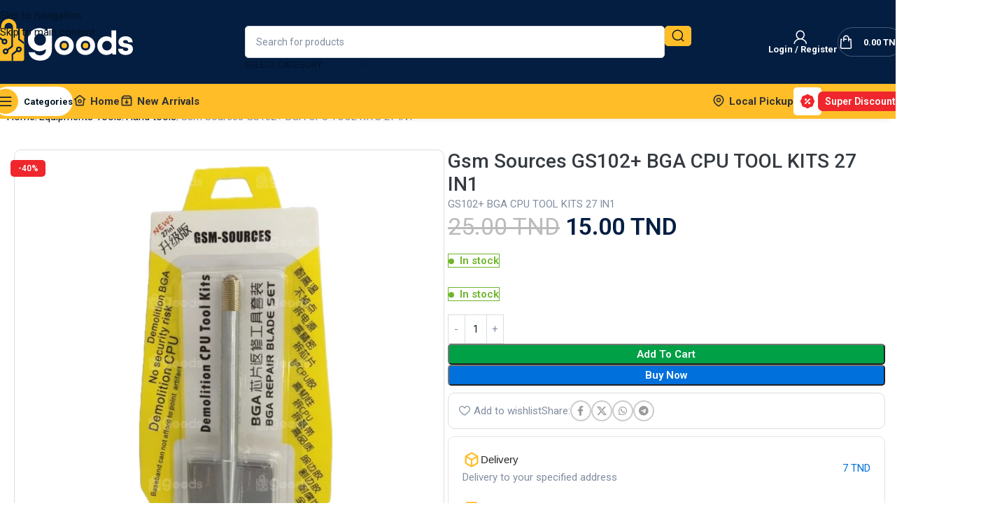

--- FILE ---
content_type: text/html; charset=utf-8
request_url: https://goods.tn/product/gsm-sources-gs102-bga-cpu-tool-kits-27-in1/
body_size: 68768
content:
<!DOCTYPE html><html lang="en-US"><head><meta charset="UTF-8"><link rel="profile" href="https://gmpg.org/xfn/11"><meta name="smartbanner:title" content="Goods"><meta name="smartbanner:author" content="Mobile Repair Tools"><meta name="smartbanner:price-suffix-apple" content="Download on the App Store"><meta name="smartbanner:price-suffix-google" content="Get it on Google Play"><meta name="smartbanner:icon-apple" content="https://goods.tn/storage/2026/01/mobile-app-banner-icon.svg"><meta name="smartbanner:icon-google" content="https://goods.tn/storage/2026/01/mobile-app-banner-icon.svg"><meta name="smartbanner:button" content="Download"><meta name="smartbanner:button-url-apple" content="https://apps.apple.com/us/app/goods-mobile-repair-tools/id6757130439"><meta name="smartbanner:button-url-google" content="https://play.google.com/store/apps/details?id=tn.goods.app"><meta name="smartbanner:enabled-platforms" content="android,ios"><meta name="smartbanner:close-label" content="Close"><meta name="smartbanner:disable-positioning" content="true"><meta name="smartbanner:custom-design-modifier" content="ios"><meta name="smartbanner:hide-path" content="/"><meta name="smartbanner:hide-ttl" content="1209600000"><title>Gsm Sources GS102+ BGA CPU TOOL KITS 27 IN1 | Goods</title><style>img:is([sizes="auto" i],[sizes^="auto," i]){contain-intrinsic-size:3000px 1500px}</style><meta name="robots" content="max-snippet:-1,max-image-preview:large,max-video-preview:-1" /><link rel="canonical" href="https://goods.tn/product/gsm-sources-gs102-bga-cpu-tool-kits-27-in1/" /><meta name="description" content="GS102+ BGA CPU TOOL KITS 27 IN1&#8230;" /><meta name="theme-color" content="#ffbd27" /><meta property="og:type" content="product" /><meta property="og:locale" content="en_US" /><meta property="og:site_name" content="Goods" /><meta property="og:title" content="Gsm Sources GS102+ BGA CPU TOOL KITS 27 IN1" /><meta property="og:description" content="GS102+ BGA CPU TOOL KITS 27 IN1&#8230;" /><meta property="og:url" content="https://goods.tn/product/gsm-sources-gs102-bga-cpu-tool-kits-27-in1/" /><meta property="og:image" content="https://goods.tn/storage/2023/10/Untitled-design-6.png" /><meta property="og:image:width" content="800" /><meta property="og:image:height" content="800" /><meta property="article:published_time" content="2023-04-16T10:30:36+00:00" /><meta property="article:modified_time" content="2025-12-31T08:56:42+00:00" /><meta name="twitter:card" content="summary_large_image" /><meta name="twitter:title" content="Gsm Sources GS102+ BGA CPU TOOL KITS 27 IN1" /><meta name="twitter:description" content="GS102+ BGA CPU TOOL KITS 27 IN1&#8230;" /><meta name="twitter:image" content="https://goods.tn/storage/2023/10/Untitled-design-6.png" /> <script type="application/ld+json">{"@context":"https://schema.org","@graph":[{"@type":"WebSite","@id":"https://goods.tn/#/schema/WebSite","url":"https://goods.tn/","name":"Goods","description":"Affordable Mobile Repair Tools and Equipment for Professionals and DIY Users","inLanguage":"en-US","potentialAction":{"@type":"SearchAction","target":{"@type":"EntryPoint","urlTemplate":"https://goods.tn/search/{search_term_string}/"},"query-input":"required name=search_term_string"},"publisher":{"@type":"Organization","@id":"https://goods.tn/#/schema/Organization","name":"Goods","url":"https://goods.tn/","sameAs":"https://www.facebook.com/GOODS.TN","logo":{"@type":"ImageObject","url":"https://goods.tn/storage/2023/07/cropped-goods-favicon-v7-12072023.png","contentUrl":"https://goods.tn/storage/2023/07/cropped-goods-favicon-v7-12072023.png","width":512,"height":512,"contentSize":"7364"}}},{"@type":"WebPage","@id":"https://goods.tn/product/gsm-sources-gs102-bga-cpu-tool-kits-27-in1/","url":"https://goods.tn/product/gsm-sources-gs102-bga-cpu-tool-kits-27-in1/","name":"Gsm Sources GS102+ BGA CPU TOOL KITS 27 IN1 | Goods","description":"GS102+ BGA CPU TOOL KITS 27 IN1&#8230;","inLanguage":"en-US","isPartOf":{"@id":"https://goods.tn/#/schema/WebSite"},"breadcrumb":{"@type":"BreadcrumbList","@id":"https://goods.tn/#/schema/BreadcrumbList","itemListElement":[{"@type":"ListItem","position":1,"item":"https://goods.tn/","name":"Goods"},{"@type":"ListItem","position":2,"item":"https://goods.tn/new-arrivals/","name":"Shop"},{"@type":"ListItem","position":3,"name":"Gsm Sources GS102+ BGA CPU TOOL KITS 27 IN1"}]},"potentialAction":{"@type":"ReadAction","target":"https://goods.tn/product/gsm-sources-gs102-bga-cpu-tool-kits-27-in1/"},"datePublished":"2023-04-16T10:30:36+00:00","dateModified":"2025-12-31T08:56:42+00:00"}]}</script> <link rel='dns-prefetch' href='//unpkg.com' /><link rel='stylesheet' id='digits-login-style-css' href='https://goods.tn/core/modules/a4f631e86c/assets/css/login.min.css?rnd=42187' type='text/css' media='all' /><link rel='stylesheet' id='digits-style-css' href='https://goods.tn/core/modules/a4f631e86c/assets/css/main.min.css?rnd=42187' type='text/css' media='all' /><style id='woocommerce-inline-inline-css' type='text/css'>.woocommerce form .form-row .required{visibility:visible}</style><link rel='stylesheet' id='smartbanner-style-css' href='https://goods.tn/core/views/99d4497777/smartbanner/smartbanner.min.css?rnd=42187' type='text/css' media='all' /><link rel='stylesheet' id='wd-widget-price-filter-css' href='https://goods.tn/core/views/333853c80f/css/parts/woo-widget-price-filter.min.css?rnd=42187' type='text/css' media='all' /><link rel='stylesheet' id='wd-widget-woo-other-css' href='https://goods.tn/core/views/333853c80f/css/parts/woo-widget-other.min.css?rnd=42187' type='text/css' media='all' /><style id="perfmatters-google-font-1">@font-face{font-family:'Roboto';font-style:italic;font-weight:500;font-stretch:100%;font-display:swap;src:url(https://goods.tn/wp-content/cache/perfmatters/goods.tn/fonts/KFOKCnqEu92Fr1Mu53ZEC9_Vu3r1gIhOszmOClHrs6ljXfMMLrPQuAj-k3Yi128m0g.woff2) format('woff2');unicode-range:U+0000-00FF,U+0131,U+0152-0153,U+02BB-02BC,U+02C6,U+02DA,U+02DC,U+0304,U+0308,U+0329,U+2000-206F,U+20AC,U+2122,U+2191,U+2193,U+2212,U+2215,U+FEFF,U+FFFD}@font-face{font-family:'Roboto';font-style:normal;font-weight:200;font-stretch:100%;font-display:swap;src:url(https://goods.tn/wp-content/cache/perfmatters/goods.tn/fonts/KFO7CnqEu92Fr1ME7kSn66aGLdTylUAMa3yUBHMdazQ.woff2) format('woff2');unicode-range:U+0000-00FF,U+0131,U+0152-0153,U+02BB-02BC,U+02C6,U+02DA,U+02DC,U+0304,U+0308,U+0329,U+2000-206F,U+20AC,U+2122,U+2191,U+2193,U+2212,U+2215,U+FEFF,U+FFFD}@font-face{font-family:'Roboto';font-style:normal;font-weight:300;font-stretch:100%;font-display:swap;src:url(https://goods.tn/wp-content/cache/perfmatters/goods.tn/fonts/KFO7CnqEu92Fr1ME7kSn66aGLdTylUAMa3yUBHMdazQ.woff2) format('woff2');unicode-range:U+0000-00FF,U+0131,U+0152-0153,U+02BB-02BC,U+02C6,U+02DA,U+02DC,U+0304,U+0308,U+0329,U+2000-206F,U+20AC,U+2122,U+2191,U+2193,U+2212,U+2215,U+FEFF,U+FFFD}@font-face{font-family:'Roboto';font-style:normal;font-weight:400;font-stretch:100%;font-display:swap;src:url(https://goods.tn/wp-content/cache/perfmatters/goods.tn/fonts/KFO7CnqEu92Fr1ME7kSn66aGLdTylUAMa3yUBHMdazQ.woff2) format('woff2');unicode-range:U+0000-00FF,U+0131,U+0152-0153,U+02BB-02BC,U+02C6,U+02DA,U+02DC,U+0304,U+0308,U+0329,U+2000-206F,U+20AC,U+2122,U+2191,U+2193,U+2212,U+2215,U+FEFF,U+FFFD}@font-face{font-family:'Roboto';font-style:normal;font-weight:500;font-stretch:100%;font-display:swap;src:url(https://goods.tn/wp-content/cache/perfmatters/goods.tn/fonts/KFO7CnqEu92Fr1ME7kSn66aGLdTylUAMa3yUBHMdazQ.woff2) format('woff2');unicode-range:U+0000-00FF,U+0131,U+0152-0153,U+02BB-02BC,U+02C6,U+02DA,U+02DC,U+0304,U+0308,U+0329,U+2000-206F,U+20AC,U+2122,U+2191,U+2193,U+2212,U+2215,U+FEFF,U+FFFD}@font-face{font-family:'Roboto';font-style:normal;font-weight:700;font-stretch:100%;font-display:swap;src:url(https://goods.tn/wp-content/cache/perfmatters/goods.tn/fonts/KFO7CnqEu92Fr1ME7kSn66aGLdTylUAMa3yUBHMdazQ.woff2) format('woff2');unicode-range:U+0000-00FF,U+0131,U+0152-0153,U+02BB-02BC,U+02C6,U+02DA,U+02DC,U+0304,U+0308,U+0329,U+2000-206F,U+20AC,U+2122,U+2191,U+2193,U+2212,U+2215,U+FEFF,U+FFFD}@font-face{font-family:'Roboto';font-style:normal;font-weight:900;font-stretch:100%;font-display:swap;src:url(https://goods.tn/wp-content/cache/perfmatters/goods.tn/fonts/KFO7CnqEu92Fr1ME7kSn66aGLdTylUAMa3yUBHMdazQ.woff2) format('woff2');unicode-range:U+0000-00FF,U+0131,U+0152-0153,U+02BB-02BC,U+02C6,U+02DA,U+02DC,U+0304,U+0308,U+0329,U+2000-206F,U+20AC,U+2122,U+2191,U+2193,U+2212,U+2215,U+FEFF,U+FFFD}</style><link rel='stylesheet' id='elementor-frontend-css' href='https://goods.tn/core/modules/f65f29574d/assets/css/frontend.min.css?rnd=42187' type='text/css' media='all' /><style id='elementor-frontend-inline-css' type='text/css'>.elementor-kit-5{--e-global-color-primary:#041e42;--e-global-color-secondary:#ffbd27;--e-global-color-text:#818ea0;--e-global-color-accent:#0070dc;--e-global-color-0520b66:#021523;--e-global-color-17297cc:#6fb52d;--e-global-color-5b0e49d:#ef262c;--e-global-color-1540f8b:#ff5c00;--e-global-color-0cc9b42:#fff;--e-global-color-bf5d496:#d9dde3;--e-global-typography-primary-font-family:"Roboto";--e-global-typography-primary-font-weight:600;--e-global-typography-secondary-font-family:"Roboto";--e-global-typography-secondary-font-weight:400;--e-global-typography-text-font-family:"Roboto";--e-global-typography-text-font-weight:400;--e-global-typography-accent-font-family:"Roboto";--e-global-typography-accent-font-weight:500}.elementor-kit-5 e-page-transition{background-color:#ffbc7d}.elementor-section.elementor-section-boxed>.elementor-container{max-width:1300px}.e-con{--container-max-width:1300px;--container-default-padding-top:0px;--container-default-padding-right:0px;--container-default-padding-bottom:0px;--container-default-padding-left:0px}.elementor-widget:not(:last-child){--kit-widget-spacing:20px}.elementor-element{--widgets-spacing:20px 20px;--widgets-spacing-row:20px;--widgets-spacing-column:20px}{}h1.entry-title{display:var(--page-title-display)}@media(max-width:1024px){.elementor-section.elementor-section-boxed>.elementor-container{max-width:1024px}.e-con{--container-max-width:1024px}}@media(max-width:767px){.elementor-section.elementor-section-boxed>.elementor-container{max-width:767px}.e-con{--container-max-width:767px}}</style><link rel='stylesheet' id='wd-style-base-css' href='https://goods.tn/core/views/333853c80f/css/parts/base.min.css?rnd=42187' type='text/css' media='all' /><link rel='stylesheet' id='wd-helpers-wpb-elem-css' href='https://goods.tn/core/views/333853c80f/css/parts/helpers-wpb-elem.min.css?rnd=42187' type='text/css' media='all' /><link rel='stylesheet' id='wd-elementor-base-css' href='https://goods.tn/core/views/333853c80f/css/parts/int-elem-base.min.css?rnd=42187' type='text/css' media='all' /><link rel='stylesheet' id='wd-elementor-pro-base-css' href='https://goods.tn/core/views/333853c80f/css/parts/int-elementor-pro.min.css?rnd=42187' type='text/css' media='all' /><link rel='stylesheet' id='wd-woocommerce-base-css' href='https://goods.tn/core/views/333853c80f/css/parts/woocommerce-base.min.css?rnd=42187' type='text/css' media='all' /><link rel='stylesheet' id='wd-mod-star-rating-css' href='https://goods.tn/core/views/333853c80f/css/parts/mod-star-rating.min.css?rnd=42187' type='text/css' media='all' /><link rel='stylesheet' id='wd-woocommerce-block-notices-css' href='https://goods.tn/core/views/333853c80f/css/parts/woo-mod-block-notices.min.css?rnd=42187' type='text/css' media='all' /><link rel='stylesheet' id='wd-woo-mod-quantity-css' href='https://goods.tn/core/views/333853c80f/css/parts/woo-mod-quantity.min.css?rnd=42187' type='text/css' media='all' /><link rel='stylesheet' id='wd-woo-opt-free-progress-bar-css' href='https://goods.tn/core/views/333853c80f/css/parts/woo-opt-free-progress-bar.min.css?rnd=42187' type='text/css' media='all' /><link rel='stylesheet' id='wd-woo-mod-progress-bar-css' href='https://goods.tn/core/views/333853c80f/css/parts/woo-mod-progress-bar.min.css?rnd=42187' type='text/css' media='all' /><link rel='stylesheet' id='wd-woo-single-prod-el-base-css' href='https://goods.tn/core/views/333853c80f/css/parts/woo-single-prod-el-base.min.css?rnd=42187' type='text/css' media='all' /><link rel='stylesheet' id='wd-woo-mod-stock-status-css' href='https://goods.tn/core/views/333853c80f/css/parts/woo-mod-stock-status.min.css?rnd=42187' type='text/css' media='all' /><link rel='stylesheet' id='wd-woo-mod-shop-attributes-css' href='https://goods.tn/core/views/333853c80f/css/parts/woo-mod-shop-attributes.min.css?rnd=42187' type='text/css' media='all' /><link rel='stylesheet' id='child-style-css' href='https://goods.tn/core/views/99d4497777/design.css?rnd=42187' type='text/css' media='all' /><link rel='stylesheet' id='wd-woo-mod-product-info-css' href='https://goods.tn/core/views/333853c80f/css/parts/woo-mod-product-info.min.css?rnd=42187' type='text/css' media='all' /><link rel='stylesheet' id='wd-woo-opt-est-del-css' href='https://goods.tn/core/views/333853c80f/css/parts/woo-opt-est-del.min.css?rnd=42187' type='text/css' media='all' /><link rel='stylesheet' id='wd-mod-nav-vertical-css' href='https://goods.tn/core/views/333853c80f/css/parts/mod-nav-vertical.min.css?rnd=42187' type='text/css' media='all' /><link rel='stylesheet' id='wd-sticky-nav-css' href='https://goods.tn/core/views/333853c80f/css/parts/opt-sticky-nav.min.css?rnd=42187' type='text/css' media='all' /><link rel='stylesheet' id='wd-dropdown-full-height-css' href='https://goods.tn/core/views/333853c80f/css/parts/mod-dropdown-full-height.min.css?rnd=42187' type='text/css' media='all' /><link rel='stylesheet' id='wd-header-mod-content-calc-css' href='https://goods.tn/core/views/333853c80f/css/parts/header-mod-content-calc.min.css?rnd=42187' type='text/css' media='all' /><link rel='stylesheet' id='wd-mod-nav-menu-label-css' href='https://goods.tn/core/views/333853c80f/css/parts/mod-nav-menu-label.min.css?rnd=42187' type='text/css' media='all' /><link rel='stylesheet' id='wd-header-base-css' href='https://goods.tn/core/views/333853c80f/css/parts/header-base.min.css?rnd=42187' type='text/css' media='all' /><link rel='stylesheet' id='wd-mod-tools-css' href='https://goods.tn/core/views/333853c80f/css/parts/mod-tools.min.css?rnd=42187' type='text/css' media='all' /><link rel='stylesheet' id='wd-header-search-css' href='https://goods.tn/core/views/333853c80f/css/parts/header-el-search.min.css?rnd=42187' type='text/css' media='all' /><link rel='stylesheet' id='wd-header-search-form-css' href='https://goods.tn/core/views/333853c80f/css/parts/header-el-search-form.min.css?rnd=42187' type='text/css' media='all' /><link rel='stylesheet' id='wd-wd-search-form-css' href='https://goods.tn/core/views/333853c80f/css/parts/wd-search-form.min.css?rnd=42187' type='text/css' media='all' /><link rel='stylesheet' id='wd-wd-search-results-css' href='https://goods.tn/core/views/333853c80f/css/parts/wd-search-results.min.css?rnd=42187' type='text/css' media='all' /><link rel='stylesheet' id='wd-wd-search-dropdown-css' href='https://goods.tn/core/views/333853c80f/css/parts/wd-search-dropdown.min.css?rnd=42187' type='text/css' media='all' /><link rel='stylesheet' id='wd-wd-search-cat-css' href='https://goods.tn/core/views/333853c80f/css/parts/wd-search-cat.min.css?rnd=42187' type='text/css' media='all' /><link rel='stylesheet' id='wd-woo-mod-login-form-css' href='https://goods.tn/core/views/333853c80f/css/parts/woo-mod-login-form.min.css?rnd=42187' type='text/css' media='all' /><link rel='stylesheet' id='wd-header-my-account-css' href='https://goods.tn/core/views/333853c80f/css/parts/header-el-my-account.min.css?rnd=42187' type='text/css' media='all' /><link rel='stylesheet' id='wd-mod-tools-design-8-css' href='https://goods.tn/core/views/333853c80f/css/parts/mod-tools-design-8.min.css?rnd=42187' type='text/css' media='all' /><link rel='stylesheet' id='wd-header-cart-side-css' href='https://goods.tn/core/views/333853c80f/css/parts/header-el-cart-side.min.css?rnd=42187' type='text/css' media='all' /><link rel='stylesheet' id='wd-header-cart-css' href='https://goods.tn/core/views/333853c80f/css/parts/header-el-cart.min.css?rnd=42187' type='text/css' media='all' /><link rel='stylesheet' id='wd-widget-shopping-cart-css' href='https://goods.tn/core/views/333853c80f/css/parts/woo-widget-shopping-cart.min.css?rnd=42187' type='text/css' media='all' /><link rel='stylesheet' id='wd-widget-product-list-css' href='https://goods.tn/core/views/333853c80f/css/parts/woo-widget-product-list.min.css?rnd=42187' type='text/css' media='all' /><link rel='stylesheet' id='wd-list-css' href='https://goods.tn/core/views/333853c80f/css/parts/el-list.min.css?rnd=42187' type='text/css' media='all' /><link rel='stylesheet' id='wd-el-list-css' href='https://goods.tn/core/views/333853c80f/css/parts/el-list-wpb-elem.min.css?rnd=42187' type='text/css' media='all' /><link rel='stylesheet' id='wd-header-elements-base-css' href='https://goods.tn/core/views/333853c80f/css/parts/header-el-base.min.css?rnd=42187' type='text/css' media='all' /><link rel='stylesheet' id='wd-info-box-css' href='https://goods.tn/core/views/333853c80f/css/parts/el-info-box.min.css?rnd=42187' type='text/css' media='all' /><link rel='stylesheet' id='wd-el-subtitle-style-css' href='https://goods.tn/core/views/333853c80f/css/parts/el-subtitle-style.min.css?rnd=42187' type='text/css' media='all' /><link rel='stylesheet' id='wd-header-mobile-nav-dropdown-css' href='https://goods.tn/core/views/333853c80f/css/parts/header-el-mobile-nav-dropdown.min.css?rnd=42187' type='text/css' media='all' /><link rel='stylesheet' id='wd-woo-single-prod-builder-css' href='https://goods.tn/core/views/333853c80f/css/parts/woo-single-prod-builder.min.css?rnd=42187' type='text/css' media='all' /><link rel='stylesheet' id='wd-woo-single-prod-el-gallery-css' href='https://goods.tn/core/views/333853c80f/css/parts/woo-single-prod-el-gallery.min.css?rnd=42187' type='text/css' media='all' /><link rel='stylesheet' id='wd-swiper-css' href='https://goods.tn/core/views/333853c80f/css/parts/lib-swiper.min.css?rnd=42187' type='text/css' media='all' /><link rel='stylesheet' id='wd-woo-mod-product-labels-css' href='https://goods.tn/core/views/333853c80f/css/parts/woo-mod-product-labels.min.css?rnd=42187' type='text/css' media='all' /><link rel='stylesheet' id='wd-swiper-arrows-css' href='https://goods.tn/core/views/333853c80f/css/parts/lib-swiper-arrows.min.css?rnd=42187' type='text/css' media='all' /><link rel='stylesheet' id='wd-social-icons-css' href='https://goods.tn/core/views/333853c80f/css/parts/el-social-icons.min.css?rnd=42187' type='text/css' media='all' /><link rel='stylesheet' id='wd-social-icons-styles-css' href='https://goods.tn/core/views/333853c80f/css/parts/el-social-styles.min.css?rnd=42187' type='text/css' media='all' /><link rel='stylesheet' id='wd-text-block-css' href='https://goods.tn/core/views/333853c80f/css/parts/el-text-block.min.css?rnd=42187' type='text/css' media='all' /><link rel='stylesheet' id='wd-section-title-css' href='https://goods.tn/core/views/333853c80f/css/parts/el-section-title.min.css?rnd=42187' type='text/css' media='all' /><link rel='stylesheet' id='wd-woo-single-prod-opt-rating-summary-css' href='https://goods.tn/core/views/333853c80f/css/parts/woo-single-prod-opt-rating-summary.min.css?rnd=42187' type='text/css' media='all' /><link rel='stylesheet' id='wd-woo-single-prod-el-reviews-css' href='https://goods.tn/core/views/333853c80f/css/parts/woo-single-prod-el-reviews.min.css?rnd=42187' type='text/css' media='all' /><link rel='stylesheet' id='wd-woo-single-prod-el-reviews-style-2-css' href='https://goods.tn/core/views/333853c80f/css/parts/woo-single-prod-el-reviews-style-2.min.css?rnd=42187' type='text/css' media='all' /><link rel='stylesheet' id='wd-post-types-mod-comments-css' href='https://goods.tn/core/views/333853c80f/css/parts/post-types-mod-comments.min.css?rnd=42187' type='text/css' media='all' /><link rel='stylesheet' id='wd-product-loop-css' href='https://goods.tn/core/views/333853c80f/css/parts/woo-product-loop.min.css?rnd=42187' type='text/css' media='all' /><link rel='stylesheet' id='wd-product-loop-fw-button-css' href='https://goods.tn/core/views/333853c80f/css/parts/woo-prod-loop-fw-button.min.css?rnd=42187' type='text/css' media='all' /><link rel='stylesheet' id='wd-woo-mod-add-btn-replace-css' href='https://goods.tn/core/views/333853c80f/css/parts/woo-mod-add-btn-replace.min.css?rnd=42187' type='text/css' media='all' /><link rel='stylesheet' id='wd-mod-more-description-css' href='https://goods.tn/core/views/333853c80f/css/parts/mod-more-description.min.css?rnd=42187' type='text/css' media='all' /><link rel='stylesheet' id='wd-woo-opt-products-bg-css' href='https://goods.tn/core/views/333853c80f/css/parts/woo-opt-products-bg.min.css?rnd=42187' type='text/css' media='all' /><link rel='stylesheet' id='wd-woo-opt-stretch-cont-css' href='https://goods.tn/core/views/333853c80f/css/parts/woo-opt-stretch-cont.min.css?rnd=42187' type='text/css' media='all' /><link rel='stylesheet' id='wd-woo-opt-title-limit-css' href='https://goods.tn/core/views/333853c80f/css/parts/woo-opt-title-limit.min.css?rnd=42187' type='text/css' media='all' /><link rel='stylesheet' id='wd-woo-prod-loop-small-css' href='https://goods.tn/core/views/333853c80f/css/parts/woo-prod-loop-small.min.css?rnd=42187' type='text/css' media='all' /><link rel='stylesheet' id='wd-footer-base-css' href='https://goods.tn/core/views/333853c80f/css/parts/footer-base.min.css?rnd=42187' type='text/css' media='all' /><link rel='stylesheet' id='wd-scroll-top-css' href='https://goods.tn/core/views/333853c80f/css/parts/opt-scrolltotop.min.css?rnd=42187' type='text/css' media='all' /><link rel='stylesheet' id='wd-header-search-fullscreen-css' href='https://goods.tn/core/views/333853c80f/css/parts/header-el-search-fullscreen-general.min.css?rnd=42187' type='text/css' media='all' /><link rel='stylesheet' id='wd-header-search-fullscreen-1-css' href='https://goods.tn/core/views/333853c80f/css/parts/header-el-search-fullscreen-1.min.css?rnd=42187' type='text/css' media='all' /><link rel='stylesheet' id='wd-bottom-toolbar-css' href='https://goods.tn/core/views/333853c80f/css/parts/opt-bottom-toolbar.min.css?rnd=42187' type='text/css' media='all' /><link rel='stylesheet' id='xts-style-theme_settings_default-css' href='https://goods.tn/storage/2025/12/xts-theme_settings_default-1765800508.css?rnd=42187' type='text/css' media='all' /><style id="perfmatters-google-font-2">@font-face{font-family:'Roboto';font-style:normal;font-weight:400;font-stretch:100%;font-display:swap;src:url(https://goods.tn/wp-content/cache/perfmatters/goods.tn/fonts/KFO7CnqEu92Fr1ME7kSn66aGLdTylUAMa3yUBHMdazQ.woff2) format('woff2');unicode-range:U+0000-00FF,U+0131,U+0152-0153,U+02BB-02BC,U+02C6,U+02DA,U+02DC,U+0304,U+0308,U+0329,U+2000-206F,U+20AC,U+2122,U+2191,U+2193,U+2212,U+2215,U+FEFF,U+FFFD}@font-face{font-family:'Roboto';font-style:normal;font-weight:500;font-stretch:100%;font-display:swap;src:url(https://goods.tn/wp-content/cache/perfmatters/goods.tn/fonts/KFO7CnqEu92Fr1ME7kSn66aGLdTylUAMa3yUBHMdazQ.woff2) format('woff2');unicode-range:U+0000-00FF,U+0131,U+0152-0153,U+02BB-02BC,U+02C6,U+02DA,U+02DC,U+0304,U+0308,U+0329,U+2000-206F,U+20AC,U+2122,U+2191,U+2193,U+2212,U+2215,U+FEFF,U+FFFD}@font-face{font-family:'Roboto';font-style:normal;font-weight:600;font-stretch:100%;font-display:swap;src:url(https://goods.tn/wp-content/cache/perfmatters/goods.tn/fonts/KFO7CnqEu92Fr1ME7kSn66aGLdTylUAMa3yUBHMdazQ.woff2) format('woff2');unicode-range:U+0000-00FF,U+0131,U+0152-0153,U+02BB-02BC,U+02C6,U+02DA,U+02DC,U+0304,U+0308,U+0329,U+2000-206F,U+20AC,U+2122,U+2191,U+2193,U+2212,U+2215,U+FEFF,U+FFFD}@font-face{font-family:'Roboto';font-style:normal;font-weight:700;font-stretch:100%;font-display:swap;src:url(https://goods.tn/wp-content/cache/perfmatters/goods.tn/fonts/KFO7CnqEu92Fr1ME7kSn66aGLdTylUAMa3yUBHMdazQ.woff2) format('woff2');unicode-range:U+0000-00FF,U+0131,U+0152-0153,U+02BB-02BC,U+02C6,U+02DA,U+02DC,U+0304,U+0308,U+0329,U+2000-206F,U+20AC,U+2122,U+2191,U+2193,U+2212,U+2215,U+FEFF,U+FFFD}</style> <script type="text/javascript" defer src="[data-uri]"></script><script type="text/javascript" src="https://goods.tn/lib/js/jquery/jquery.min.js?rnd=42187" id="jquery-core-js"></script> <script type="text/javascript" src="https://goods.tn/core/modules/39d10ee62c/assets/js/jquery-blockui/jquery.blockUI.min.js?rnd=42187" id="wc-jquery-blockui-js" defer data-wp-strategy="defer"></script> <script type="text/javascript" id="wc-add-to-cart-js-extra" defer src="[data-uri]"></script> <script type="text/javascript" src="https://goods.tn/core/modules/39d10ee62c/assets/js/frontend/add-to-cart.min.js?rnd=42187" id="wc-add-to-cart-js" defer data-wp-strategy="defer"></script> <script type="text/javascript" src="https://goods.tn/core/modules/39d10ee62c/assets/js/zoom/jquery.zoom.min.js?rnd=42187" id="wc-zoom-js" defer data-wp-strategy="defer"></script> <script type="text/javascript" id="wc-single-product-js-extra" defer src="[data-uri]"></script> <script type="text/javascript" src="https://goods.tn/core/modules/39d10ee62c/assets/js/frontend/single-product.min.js?rnd=42187" id="wc-single-product-js" defer data-wp-strategy="defer"></script> <script type="text/javascript" src="https://goods.tn/core/modules/39d10ee62c/assets/js/js-cookie/js.cookie.min.js?rnd=42187" id="wc-js-cookie-js" defer data-wp-strategy="defer"></script> <script type="text/javascript" id="woocommerce-js-extra" defer src="[data-uri]"></script> <script type="text/javascript" src="https://goods.tn/core/modules/39d10ee62c/assets/js/frontend/woocommerce.min.js?rnd=42187" id="woocommerce-js" defer data-wp-strategy="defer"></script> <script type="text/javascript" src="https://goods.tn/core/views/333853c80f/js/libs/device.min.js?rnd=42187" id="wd-device-library-js" defer></script> <script type="text/javascript" src="https://goods.tn/core/views/333853c80f/js/scripts/global/scrollBar.min.js?rnd=42187" id="wd-scrollbar-js" defer></script> <meta name="theme-color" content="rgb(4,30,66)"><meta name="viewport" content="width=device-width, initial-scale=1.0, maximum-scale=1.0, user-scalable=no"> <noscript><style>.woocommerce-product-gallery{opacity:1 !important}</style></noscript><style type="text/css">.digits_secure_modal_box,.digits_ui,.digits_secure_modal_box *,.digits_ui *,.digits_font,.dig_ma-box,.dig_ma-box input,.dig_ma-box input::placeholder,.dig_ma-box ::placeholder,.dig_ma-box label,.dig_ma-box button,.dig_ma-box select,.dig_ma-box *{font-family:'Roboto',sans-serif}</style><link rel="icon" href="https://goods.tn/storage/2023/07/cropped-goods-favicon-v7-12072023-32x32.png" sizes="32x32" /><link rel="icon" href="https://goods.tn/storage/2023/07/cropped-goods-favicon-v7-12072023-192x192.png" sizes="192x192" /><link rel="apple-touch-icon" href="https://goods.tn/storage/2023/07/cropped-goods-favicon-v7-12072023-180x180.png" /><meta name="msapplication-TileImage" content="https://goods.tn/storage/2023/07/cropped-goods-favicon-v7-12072023-270x270.png" /><style type="text/css">div.nsl-container[data-align=left]{text-align:left}div.nsl-container[data-align=center]{text-align:center}div.nsl-container[data-align=right]{text-align:right}div.nsl-container div.nsl-container-buttons a[data-plugin=nsl]{text-decoration:none;box-shadow:none;border:0}div.nsl-container .nsl-container-buttons{display:flex;padding:5px 0}div.nsl-container.nsl-container-block .nsl-container-buttons{display:inline-grid;grid-template-columns:minmax(145px,auto)}div.nsl-container-block-fullwidth .nsl-container-buttons{flex-flow:column;align-items:center}div.nsl-container-block-fullwidth .nsl-container-buttons a,div.nsl-container-block .nsl-container-buttons a{flex:1 1 auto;display:block;margin:5px 0;width:100%}div.nsl-container-inline{margin:-5px;text-align:left}div.nsl-container-inline .nsl-container-buttons{justify-content:center;flex-wrap:wrap}div.nsl-container-inline .nsl-container-buttons a{margin:5px;display:inline-block}div.nsl-container-grid .nsl-container-buttons{flex-flow:row;align-items:center;flex-wrap:wrap}div.nsl-container-grid .nsl-container-buttons a{flex:1 1 auto;display:block;margin:5px;max-width:280px;width:100%}@media only screen and (min-width:650px){div.nsl-container-grid .nsl-container-buttons a{width:auto}}div.nsl-container .nsl-button{cursor:pointer;vertical-align:top;border-radius:4px}div.nsl-container .nsl-button-default{color:#fff;display:flex}div.nsl-container .nsl-button-icon{display:inline-block}div.nsl-container .nsl-button-svg-container{flex:0 0 auto;padding:8px;display:flex;align-items:center}div.nsl-container svg{height:24px;width:24px;vertical-align:top}div.nsl-container .nsl-button-default div.nsl-button-label-container{margin:0 24px 0 12px;padding:10px 0;font-family:Helvetica,Arial,sans-serif;font-size:16px;line-height:20px;letter-spacing:.25px;overflow:hidden;text-align:center;text-overflow:clip;white-space:nowrap;flex:1 1 auto;-webkit-font-smoothing:antialiased;-moz-osx-font-smoothing:grayscale;text-transform:none;display:inline-block}div.nsl-container .nsl-button-google[data-skin=light]{box-shadow:inset 0 0 0 1px #747775;color:#1f1f1f}div.nsl-container .nsl-button-google[data-skin=dark]{box-shadow:inset 0 0 0 1px #8e918f;color:#e3e3e3}div.nsl-container .nsl-button-google[data-skin=neutral]{color:#1f1f1f}div.nsl-container .nsl-button-google div.nsl-button-label-container{font-family:"Roboto Medium",Roboto,Helvetica,Arial,sans-serif}div.nsl-container .nsl-button-apple .nsl-button-svg-container{padding:0 6px}div.nsl-container .nsl-button-apple .nsl-button-svg-container svg{height:40px;width:auto}div.nsl-container .nsl-button-apple[data-skin=light]{color:#000;box-shadow:0 0 0 1px #000}div.nsl-container .nsl-button-facebook[data-skin=white]{color:#000;box-shadow:inset 0 0 0 1px #000}div.nsl-container .nsl-button-facebook[data-skin=light]{color:#1877f2;box-shadow:inset 0 0 0 1px #1877f2}div.nsl-container .nsl-button-spotify[data-skin=white]{color:#191414;box-shadow:inset 0 0 0 1px #191414}div.nsl-container .nsl-button-apple div.nsl-button-label-container{font-size:17px;font-family:-apple-system,BlinkMacSystemFont,"Segoe UI",Roboto,Helvetica,Arial,sans-serif,"Apple Color Emoji","Segoe UI Emoji","Segoe UI Symbol"}div.nsl-container .nsl-button-slack div.nsl-button-label-container{font-size:17px;font-family:-apple-system,BlinkMacSystemFont,"Segoe UI",Roboto,Helvetica,Arial,sans-serif,"Apple Color Emoji","Segoe UI Emoji","Segoe UI Symbol"}div.nsl-container .nsl-button-slack[data-skin=light]{color:#000;box-shadow:inset 0 0 0 1px #ddd}div.nsl-container .nsl-button-tiktok[data-skin=light]{color:#161823;box-shadow:0 0 0 1px rgba(22,24,35,.12)}div.nsl-container .nsl-button-kakao{color:rgba(0,0,0,.85)}.nsl-clear{clear:both}.nsl-container{clear:both}.nsl-disabled-provider .nsl-button{filter:grayscale(1);opacity:.8}div.nsl-container-inline[data-align=left] .nsl-container-buttons{justify-content:flex-start}div.nsl-container-inline[data-align=center] .nsl-container-buttons{justify-content:center}div.nsl-container-inline[data-align=right] .nsl-container-buttons{justify-content:flex-end}div.nsl-container-grid[data-align=left] .nsl-container-buttons{justify-content:flex-start}div.nsl-container-grid[data-align=center] .nsl-container-buttons{justify-content:center}div.nsl-container-grid[data-align=right] .nsl-container-buttons{justify-content:flex-end}div.nsl-container-grid[data-align=space-around] .nsl-container-buttons{justify-content:space-around}div.nsl-container-grid[data-align=space-between] .nsl-container-buttons{justify-content:space-between}#nsl-redirect-overlay{display:flex;flex-direction:column;justify-content:center;align-items:center;position:fixed;z-index:1000000;left:0;top:0;width:100%;height:100%;backdrop-filter:blur(1px);background-color:rgba(0,0,0,.32)}#nsl-redirect-overlay-container{display:flex;flex-direction:column;justify-content:center;align-items:center;background-color:#fff;padding:30px;border-radius:10px}#nsl-redirect-overlay-spinner{content:'';display:block;margin:20px;border:9px solid rgba(0,0,0,.6);border-top:9px solid #fff;border-radius:50%;box-shadow:inset 0 0 0 1px rgba(0,0,0,.6),0 0 0 1px rgba(0,0,0,.6);width:40px;height:40px;animation:nsl-loader-spin 2s linear infinite}@keyframes nsl-loader-spin{0%{transform:rotate(0deg)}to{transform:rotate(360deg)}}#nsl-redirect-overlay-title{font-family:-apple-system,BlinkMacSystemFont,"Segoe UI",Roboto,Oxygen-Sans,Ubuntu,Cantarell,"Helvetica Neue",sans-serif;font-size:18px;font-weight:700;color:#3c434a}#nsl-redirect-overlay-text{font-family:-apple-system,BlinkMacSystemFont,"Segoe UI",Roboto,Oxygen-Sans,Ubuntu,Cantarell,"Helvetica Neue",sans-serif;text-align:center;font-size:14px;color:#3c434a}</style><style type="text/css">#nsl-notices-fallback{position:fixed;right:10px;top:10px;z-index:10000}.admin-bar #nsl-notices-fallback{top:42px}#nsl-notices-fallback>div{position:relative;background:#fff;border-left:4px solid #fff;box-shadow:0 1px 1px 0 rgba(0,0,0,.1);margin:5px 15px 2px;padding:1px 20px}#nsl-notices-fallback>div.error{display:block;border-left-color:#dc3232}#nsl-notices-fallback>div.updated{display:block;border-left-color:#46b450}#nsl-notices-fallback p{margin:.5em 0;padding:2px}#nsl-notices-fallback>div:after{position:absolute;right:5px;top:5px;content:'\00d7';display:block;height:16px;width:16px;line-height:16px;text-align:center;font-size:20px;cursor:pointer}</style><style></style><style id="wd-style-header_331220-css" data-type="wd-style-header_331220">:root{--wd-top-bar-h:.00001px;--wd-top-bar-sm-h:.00001px;--wd-top-bar-sticky-h:.00001px;--wd-top-bar-brd-w:.00001px;--wd-header-general-h:120px;--wd-header-general-sm-h:90px;--wd-header-general-sticky-h:.00001px;--wd-header-general-brd-w:.00001px;--wd-header-bottom-h:50px;--wd-header-bottom-sm-h:50px;--wd-header-bottom-sticky-h:.00001px;--wd-header-bottom-brd-w:.00001px;--wd-header-clone-h:.00001px;--wd-header-brd-w:calc(var(--wd-top-bar-brd-w) + var(--wd-header-general-brd-w) + var(--wd-header-bottom-brd-w));--wd-header-h:calc(var(--wd-top-bar-h) + var(--wd-header-general-h) + var(--wd-header-bottom-h) + var(--wd-header-brd-w));--wd-header-sticky-h:calc(var(--wd-top-bar-sticky-h) + var(--wd-header-general-sticky-h) + var(--wd-header-bottom-sticky-h) + var(--wd-header-clone-h) + var(--wd-header-brd-w));--wd-header-sm-h:calc(var(--wd-top-bar-sm-h) + var(--wd-header-general-sm-h) + var(--wd-header-bottom-sm-h) + var(--wd-header-brd-w))}.whb-header-bottom .wd-dropdown{margin-top:4px}.whb-header-bottom .wd-dropdown:after{height:15px}.whb-1yjd6g8pvqgh79uo6oce form.searchform{--wd-form-height:46px}.whb-1yjd6g8pvqgh79uo6oce.wd-search-form.wd-header-search-form .searchform{--wd-form-color:rgba(2,21,35,1);--wd-form-placeholder-color:rgba(129,142,160,1)}.whb-eyi35wj5v52my2hec8de.wd-tools-element.wd-design-8 .wd-tools-icon{color:rgba(255,255,255,1);background-color:rgba(4,30,66,1)}.whb-eyi35wj5v52my2hec8de.wd-tools-element.wd-design-8:hover .wd-tools-icon{color:rgba(255,255,255,1);background-color:rgba(4,30,66,1)}.whb-y93845rq21r1qtiwm31s form.searchform{--wd-form-height:42px}.whb-y93845rq21r1qtiwm31s.wd-search-form.wd-header-search-form-mobile .searchform{--wd-form-color:rgba(2,21,35,1);--wd-form-placeholder-color:rgba(129,142,160,1)}.whb-general-header{background-color:rgba(4,30,66,1)}.whb-row .whb-7vmvuu7vtuzx96ago0md.wd-tools-element .wd-tools-inner,.whb-row .whb-7vmvuu7vtuzx96ago0md.wd-tools-element>a>.wd-tools-icon{color:rgba(2,21,35,1);background-color:rgba(255,255,255,1)}.whb-row .whb-7vmvuu7vtuzx96ago0md.wd-tools-element:hover .wd-tools-inner,.whb-row .whb-7vmvuu7vtuzx96ago0md.wd-tools-element:hover>a>.wd-tools-icon{color:rgba(2,21,35,1);background-color:rgba(255,255,255,1)}.whb-7vmvuu7vtuzx96ago0md.wd-tools-element.wd-design-8 .wd-tools-icon{color:rgba(2,21,35,1);background-color:rgba(255,189,39,1)}.whb-7vmvuu7vtuzx96ago0md.wd-tools-element.wd-design-8:hover .wd-tools-icon{color:rgba(2,21,35,1);background-color:rgba(255,189,39,1)}.whb-u5w5a0ddsx2vyc6zavk6 .info-box-icon{background-color:rgba(255,255,255,1)}.whb-u5w5a0ddsx2vyc6zavk6 .info-box-icon:hover{background-color:rgba(255,255,255,1)}.whb-u5w5a0ddsx2vyc6zavk6 .info-box-subtitle{background-color:rgba(239,38,44,1);color:rgba(255,255,255,1)}.whb-row .whb-2pcq59rrgv7khz6hxoix.wd-tools-element .wd-tools-inner,.whb-row .whb-2pcq59rrgv7khz6hxoix.wd-tools-element>a>.wd-tools-icon{color:rgba(2,21,35,1);background-color:rgba(255,255,255,1)}.whb-row .whb-2pcq59rrgv7khz6hxoix.wd-tools-element:hover .wd-tools-inner,.whb-row .whb-2pcq59rrgv7khz6hxoix.wd-tools-element:hover>a>.wd-tools-icon{color:rgba(2,21,35,1);background-color:rgba(255,255,255,1)}.whb-2pcq59rrgv7khz6hxoix.wd-tools-element.wd-design-8 .wd-tools-icon{color:rgba(2,21,35,1);background-color:rgba(255,189,39,1)}.whb-2pcq59rrgv7khz6hxoix.wd-tools-element.wd-design-8:hover .wd-tools-icon{color:rgba(2,21,35,1);background-color:rgba(255,189,39,1)}.whb-t1yx3f5hl66cj9dqv0sn .info-box-icon{background-color:rgba(255,255,255,1)}.whb-t1yx3f5hl66cj9dqv0sn .info-box-icon:hover{background-color:rgba(255,255,255,1)}.whb-t1yx3f5hl66cj9dqv0sn.info-box-wrapper div.wd-info-box{--ib-icon-sp:10px}.whb-t1yx3f5hl66cj9dqv0sn .info-box-subtitle{background-color:rgba(239,38,44,1);color:rgba(255,255,255,1)}.whb-header-bottom{background-color:rgba(255,189,39,1)}</style><noscript><style>.perfmatters-lazy[data-src]{display:none !important}</style></noscript><style>.perfmatters-lazy.pmloaded,.perfmatters-lazy.pmloaded>img,.perfmatters-lazy>img.pmloaded,.perfmatters-lazy[data-ll-status=entered]{animation:.5s pmFadeIn}@keyframes pmFadeIn{0%{opacity:0}100%{opacity:1}}</style></head><body class="wp-singular product-template-default single single-product postid-14413 wp-theme-woodmart wp-child-theme-woodmart-child theme-woodmart woocommerce woocommerce-page woocommerce-no-js wrapper-custom  categories-accordion-on woodmart-ajax-shop-on sticky-toolbar-on wd-sticky-nav-enabled elementor-default elementor-kit-5"> <script type="text/javascript" id="wd-flicker-fix" defer src="[data-uri]"></script> <div data-rocket-location-hash="1d2f525ce3ea968146219c11c5fd2e8a" class="wd-skip-links"> <a href="#menu-main-navigation" class="wd-skip-navigation btn"> Skip to navigation </a> <a href="#main-content" class="wd-skip-content btn"> Skip to main content </a></div><div data-rocket-location-hash="f53bdb6104ae4f04cc7df9eb8dfda45b" class="wd-sticky-nav wd-hide-md"><div data-rocket-location-hash="0a5211fa2987dc71af43447fb4c4ff32" class="wd-sticky-nav-title"> <span> Categories </span></div><ul id="menu-desktop-categories" class="menu wd-nav wd-nav-vertical wd-nav-sticky wd-dis-act"><li id="menu-item-10847" class="menu-item menu-item-type-taxonomy menu-item-object-product_cat menu-item-10847 item-level-0 menu-simple-dropdown wd-event-hover" ><a href="https://goods.tn/product-category/accessories/" class="woodmart-nav-link"><span class="nav-link-text"> <svg width='24px' height='24px' viewBox='0 0 24 24' version='1.1' xmlns='http://www.w3.org/2000/svg' xmlns:xlink='http://www.w3.org/1999/xlink'><g  stroke='none' stroke-width='1' fill='none' fill-rule='evenodd'><g transform='translate(-384.000000, -192.000000)'><g id='plugin_line' transform='translate(384.000000, 192.000000)'><path d='M24,0 L24,24 L0,24 L0,0 L24,0 Z M12.5934901,23.257841 L12.5819402,23.2595131 L12.5108777,23.2950439 L12.4918791,23.2987469 L12.4918791,23.2987469 L12.4767152,23.2950439 L12.4056548,23.2595131 C12.3958229,23.2563662 12.3870493,23.2590235 12.3821421,23.2649074 L12.3780323,23.275831 L12.360941,23.7031097 L12.3658947,23.7234994 L12.3769048,23.7357139 L12.4804777,23.8096931 L12.4953491,23.8136134 L12.4953491,23.8136134 L12.5071152,23.8096931 L12.6106902,23.7357139 L12.6232938,23.7196733 L12.6232938,23.7196733 L12.6266527,23.7031097 L12.609561,23.275831 C12.6075724,23.2657013 12.6010112,23.2592993 12.5934901,23.257841 L12.5934901,23.257841 Z M12.8583906,23.1452862 L12.8445485,23.1473072 L12.6598443,23.2396597 L12.6498822,23.2499052 L12.6498822,23.2499052 L12.6471943,23.2611114 L12.6650943,23.6906389 L12.6699349,23.7034178 L12.6699349,23.7034178 L12.678386,23.7104931 L12.8793402,23.8032389 C12.8914285,23.8068999 12.9022333,23.8029875 12.9078286,23.7952264 L12.9118235,23.7811639 L12.8776777,23.1665331 C12.8752882,23.1545897 12.8674102,23.1470016 12.8583906,23.1452862 L12.8583906,23.1452862 Z M12.1430473,23.1473072 C12.1332178,23.1423925 12.1221763,23.1452606 12.1156365,23.1525954 L12.1099173,23.1665331 L12.0757714,23.7811639 C12.0751323,23.7926639 12.0828099,23.8018602 12.0926481,23.8045676 L12.108256,23.8032389 L12.3092106,23.7104931 L12.3186497,23.7024347 L12.3186497,23.7024347 L12.3225043,23.6906389 L12.340401,23.2611114 L12.337245,23.2485176 L12.337245,23.2485176 L12.3277531,23.2396597 L12.1430473,23.1473072 Z' id='MingCute' fill-rule='nonzero'></path><path d='M15,20 C15.5523,20 16,20.4477 16,21 C16,21.51285 15.613973,21.9355092 15.1166239,21.9932725 L15,22 L9,22 C8.44772,22 8,21.5523 8,21 C8,20.48715 8.38604429,20.0644908 8.88337975,20.0067275 L9,20 L15,20 Z M15,2 C15.51285,2 15.9355092,2.38604429 15.9932725,2.88337975 L16,3 L16,6 L18,6 C19.0543909,6 19.9181678,6.81587733 19.9945144,7.85073759 L20,8 L20,13 C20,16.2383886 17.434417,18.8775714 14.2249377,18.9958615 L14,19 L10,19 C6.76160159,19 4.12242817,16.434417 4.00413847,13.2249377 L4,13 L4,8 C4,6.94563773 4.81587733,6.08183483 5.85073759,6.00548573 L6,6 L8,6 L8,3 C8,2.44772 8.44772,2 9,2 C9.51283143,2 9.93550653,2.38604429 9.9932722,2.88337975 L10,3 L10,6 L14,6 L14,3 C14,2.44772 14.4477,2 15,2 Z M18,8 L6,8 L6,13 C6,15.1421576 7.68396753,16.8910766 9.80035957,16.9951046 L10,17 L14,17 C16.1421576,17 17.8910766,15.3159949 17.9951046,13.199637 L18,13 L18,8 Z'  fill='currentColor'></path></g></g></g></svg>Accessories</span></a></li><li id="menu-item-10848" class="menu-item menu-item-type-taxonomy menu-item-object-product_cat current-product-ancestor menu-item-10848 item-level-0 menu-mega-dropdown wd-event-click menu-item-has-children" style="--wd-dropdown-width: 300px;"><a href="https://goods.tn/product-category/equipments-tools/" class="woodmart-nav-link"><span class="nav-link-text"> <svg width='24px' height='24px' viewBox='0 0 24 24' version='1.1' xmlns='http://www.w3.org/2000/svg' xmlns:xlink='http://www.w3.org/1999/xlink'><g  stroke='none' stroke-width='1' fill='none' fill-rule='evenodd'><g  transform='translate(-1008.000000, -96.000000)'><g id='tool_line' transform='translate(1008.000000, 96.000000)'><path d='M24,0 L24,24 L0,24 L0,0 L24,0 Z M12.5934901,23.257841 L12.5819402,23.2595131 L12.5108777,23.2950439 L12.4918791,23.2987469 L12.4918791,23.2987469 L12.4767152,23.2950439 L12.4056548,23.2595131 C12.3958229,23.2563662 12.3870493,23.2590235 12.3821421,23.2649074 L12.3780323,23.275831 L12.360941,23.7031097 L12.3658947,23.7234994 L12.3769048,23.7357139 L12.4804777,23.8096931 L12.4953491,23.8136134 L12.4953491,23.8136134 L12.5071152,23.8096931 L12.6106902,23.7357139 L12.6232938,23.7196733 L12.6232938,23.7196733 L12.6266527,23.7031097 L12.609561,23.275831 C12.6075724,23.2657013 12.6010112,23.2592993 12.5934901,23.257841 L12.5934901,23.257841 Z M12.8583906,23.1452862 L12.8445485,23.1473072 L12.6598443,23.2396597 L12.6498822,23.2499052 L12.6498822,23.2499052 L12.6471943,23.2611114 L12.6650943,23.6906389 L12.6699349,23.7034178 L12.6699349,23.7034178 L12.678386,23.7104931 L12.8793402,23.8032389 C12.8914285,23.8068999 12.9022333,23.8029875 12.9078286,23.7952264 L12.9118235,23.7811639 L12.8776777,23.1665331 C12.8752882,23.1545897 12.8674102,23.1470016 12.8583906,23.1452862 L12.8583906,23.1452862 Z M12.1430473,23.1473072 C12.1332178,23.1423925 12.1221763,23.1452606 12.1156365,23.1525954 L12.1099173,23.1665331 L12.0757714,23.7811639 C12.0751323,23.7926639 12.0828099,23.8018602 12.0926481,23.8045676 L12.108256,23.8032389 L12.3092106,23.7104931 L12.3186497,23.7024347 L12.3186497,23.7024347 L12.3225043,23.6906389 L12.340401,23.2611114 L12.337245,23.2485176 L12.337245,23.2485176 L12.3277531,23.2396597 L12.1430473,23.1473072 Z' id='MingCute' fill-rule='nonzero'></path><path d='M6.79772,2.88434 C9.31766,1.87546 12.3088,2.38988 14.3524,4.43351 C16.2521,6.33317 16.8304,9.05158 16.0921,11.4491 L20.4864,15.1673 C22.1658,16.5884 22.272,19.1413 20.7164,20.697 C19.1607,22.2526 16.6078,22.1464 15.1867,20.467 L11.4685,16.0727 C9.07099,16.811 6.35258,16.2327 4.45292,14.333 C2.40914,12.2892 1.8948,9.2978 2.90398,6.77775 C3.26192,5.88393 4.38341,5.77096 4.96734,6.40525 L8.1686,9.88261 L9.61513,9.59504 L9.90431,8.14649 L6.42572,4.94827 C5.79081,4.36453 5.90344,3.24238 6.79772,2.88434 Z M8.80475,4.41872 L11.5684,6.95959 C11.8896,7.25497 12.0336,7.69652 11.9482,8.1245 L11.4784,10.4777 C11.3795,10.9732 10.9919,11.3605 10.4963,11.459 L8.14567,11.9263 C7.71826,12.0113 7.27745,11.8675 6.9823,11.5469 L4.43834,8.78355 C4.26156,10.2558 4.73873,11.7904 5.86713,12.9188 C7.31902,14.3707 9.44333,14.7444 11.2422,14.0342 C11.7261,13.8431 12.304,13.9638 12.6638,14.3891 L16.7135,19.1751 C17.3788,19.9613 18.5739,20.011 19.3022,19.2827 C20.0304,18.5545 19.9807,17.3594 19.1945,16.6941 L14.4085,12.6444 C13.9832,12.2846 13.8625,11.7067 14.0536,11.2228 C14.7639,9.42392 14.3901,7.29961 12.9382,5.84772 C11.8103,4.71978 10.2765,4.24253 8.80475,4.41872 Z'  fill='currentColor'></path></g></g></g></svg>Equipments Tools</span></a><div class="wd-dropdown-menu wd-dropdown wd-design-full-height color-scheme-dark wd-scroll"><div class="wd-scroll-content"><div class="wd-dropdown-inner"><div class="container wd-entry-content"><style id="elementor-post-1676">.elementor-1676 .elementor-element.elementor-element-7fd065f:not(.elementor-motion-effects-element-type-background),.elementor-1676 .elementor-element.elementor-element-7fd065f>.elementor-motion-effects-container>.elementor-motion-effects-layer{background-color:var(--e-global-color-0cc9b42)}.elementor-1676 .elementor-element.elementor-element-7fd065f{transition:background .3s,border .3s,border-radius .3s,box-shadow .3s;margin:-35px -35px 0;padding:40px 20px}.elementor-1676 .elementor-element.elementor-element-7fd065f>.elementor-background-overlay{transition:background .3s,border-radius .3s,opacity .3s}.elementor-1676 .elementor-element.elementor-element-9a93c15{--divider-border-style:solid;--divider-color:var(--e-global-color-bf5d496);--divider-border-width:1px}.elementor-1676 .elementor-element.elementor-element-9a93c15 .elementor-divider-separator{width:100%}.elementor-1676 .elementor-element.elementor-element-9a93c15 .elementor-divider{padding-block-start:15px;padding-block-end:15px}#menu-desktop-categories .wd-highlighted-products .elements-grid{padding:20px 0;border-color:var(--global-c-accent)}#menu-desktop-categories .wd-highlighted-products .elements-grid .product-wrapper p.stock{display:inline-block;margin-bottom:15px}#menu-desktop-categories .wd-highlighted-products .elements-grid .wd-buttons,#menu-desktop-categories .wd-highlighted-products .elements-grid .wd-product-sku{display:none!important}.elementor-element-7fd065f img,.elementor-element-b9fdc56 img{max-width:150px}#menu-desktop-categories .wd-sub-menu li>a{font-size:15px;line-height:1.6}</style><div data-elementor-type="wp-post" data-elementor-id="1676" class="elementor elementor-1676" data-elementor-post-type="cms_block"><section class="wd-negative-gap elementor-section elementor-top-section elementor-element elementor-element-7fd065f elementor-section-items-top elementor-section-height-full elementor-section-boxed elementor-section-height-default" data-id="7fd065f" data-element_type="section" data-settings="{&quot;background_background&quot;:&quot;classic&quot;}"><div class="elementor-container elementor-column-gap-default"><div class="elementor-column elementor-col-100 elementor-top-column elementor-element elementor-element-cf7d444" data-id="cf7d444" data-element_type="column"><div class="elementor-widget-wrap elementor-element-populated"><div class="elementor-element elementor-element-41c5e0b elementor-widget elementor-widget-wd_image_or_svg" data-id="41c5e0b" data-element_type="widget" data-widget_type="wd_image_or_svg.default"><div class="elementor-widget-container"><div class="wd-image text-center"> <img width="675" height="675" src="data:image/svg+xml,%3Csvg%20xmlns=&#039;http://www.w3.org/2000/svg&#039;%20width=&#039;675&#039;%20height=&#039;675&#039;%20viewBox=&#039;0%200%20675%20675&#039;%3E%3C/svg%3E" class="attachment-full size-full perfmatters-lazy" alt decoding="async" data-src="https://goods.tn/storage/2022/12/equipments-1.png" data-srcset="https://goods.tn/storage/2022/12/equipments-1.png 675w, https://goods.tn/storage/2022/12/equipments-1-300x300.png 300w, https://goods.tn/storage/2022/12/equipments-1-150x150.png 150w, https://goods.tn/storage/2022/12/equipments-1-600x600.png 600w, https://goods.tn/storage/2022/12/equipments-1-120x120.png 120w, https://goods.tn/storage/2022/12/equipments-1-32x32.png 32w" data-sizes="(max-width: 675px) 100vw, 675px" /><noscript><img width="675" height="675" src="https://goods.tn/storage/2022/12/equipments-1.png" class="attachment-full size-full" alt="" decoding="async" srcset="https://goods.tn/storage/2022/12/equipments-1.png 675w, https://goods.tn/storage/2022/12/equipments-1-300x300.png 300w, https://goods.tn/storage/2022/12/equipments-1-150x150.png 150w, https://goods.tn/storage/2022/12/equipments-1-600x600.png 600w, https://goods.tn/storage/2022/12/equipments-1-120x120.png 120w, https://goods.tn/storage/2022/12/equipments-1-32x32.png 32w" sizes="(max-width: 675px) 100vw, 675px" /></noscript></div></div></div><div class="elementor-element elementor-element-9a93c15 elementor-widget-divider--view-line elementor-widget elementor-widget-divider" data-id="9a93c15" data-element_type="widget" data-widget_type="divider.default"><div class="elementor-divider"> <span class="elementor-divider-separator"> </span></div></div><div class="elementor-element elementor-element-cb91d75 elementor-widget elementor-widget-wd_extra_menu_list" data-id="cb91d75" data-element_type="widget" data-widget_type="wd_extra_menu_list.default"><div class="elementor-widget-container"><ul class="wd-sub-menu wd-sub-accented  mega-menu-list"><li class="item-with-label item-label-primary"> <a  href="/product-category/equipments-tools/"> Equipments Tools </a><ul class="sub-sub-menu"><li class="item-with-label item-label-primary"> <a  href="/product-category/equipments-tools/bga-stencil/"> BGA Stencil </a></li><li class="item-with-label item-label-primary"> <a  href="/product-category/equipments-tools/consumables"> Consumables </a></li><li class="item-with-label item-label-primary"> <a  href="/product-category/equipments-tools/hand-tools/"> Hand tools </a></li><li class="item-with-label item-label-primary"> <a  href="/product-category/equipments-tools/pcb-fixture/"> Pcb Fixture </a></li><li class="item-with-label item-label-primary"> <a  href="/product-category/equipments-tools/tool-organizer/"> Tool Organizer </a></li></ul></li></ul></div></div></div></div></div></section></div></div></div></div></div></li><li id="menu-item-10885" class="menu-item menu-item-type-taxonomy menu-item-object-product_cat menu-item-10885 item-level-0 menu-simple-dropdown wd-event-hover" ><a href="https://goods.tn/product-category/ic-chips/" class="woodmart-nav-link"><span class="nav-link-text"> <svg width='24px' height='24px' viewBox='0 0 24 24' version='1.1' xmlns='http://www.w3.org/2000/svg' xmlns:xlink='http://www.w3.org/1999/xlink'><g  stroke='none' stroke-width='1' fill='none' fill-rule='evenodd'><g id='Device' transform='translate(-816.000000, -96.000000)'><g  transform='translate(816.000000, 96.000000)'><path d='M24,0 L24,24 L0,24 L0,0 L24,0 Z M12.5934901,23.257841 L12.5819402,23.2595131 L12.5108777,23.2950439 L12.4918791,23.2987469 L12.4918791,23.2987469 L12.4767152,23.2950439 L12.4056548,23.2595131 C12.3958229,23.2563662 12.3870493,23.2590235 12.3821421,23.2649074 L12.3780323,23.275831 L12.360941,23.7031097 L12.3658947,23.7234994 L12.3769048,23.7357139 L12.4804777,23.8096931 L12.4953491,23.8136134 L12.4953491,23.8136134 L12.5071152,23.8096931 L12.6106902,23.7357139 L12.6232938,23.7196733 L12.6232938,23.7196733 L12.6266527,23.7031097 L12.609561,23.275831 C12.6075724,23.2657013 12.6010112,23.2592993 12.5934901,23.257841 L12.5934901,23.257841 Z M12.8583906,23.1452862 L12.8445485,23.1473072 L12.6598443,23.2396597 L12.6498822,23.2499052 L12.6498822,23.2499052 L12.6471943,23.2611114 L12.6650943,23.6906389 L12.6699349,23.7034178 L12.6699349,23.7034178 L12.678386,23.7104931 L12.8793402,23.8032389 C12.8914285,23.8068999 12.9022333,23.8029875 12.9078286,23.7952264 L12.9118235,23.7811639 L12.8776777,23.1665331 C12.8752882,23.1545897 12.8674102,23.1470016 12.8583906,23.1452862 L12.8583906,23.1452862 Z M12.1430473,23.1473072 C12.1332178,23.1423925 12.1221763,23.1452606 12.1156365,23.1525954 L12.1099173,23.1665331 L12.0757714,23.7811639 C12.0751323,23.7926639 12.0828099,23.8018602 12.0926481,23.8045676 L12.108256,23.8032389 L12.3092106,23.7104931 L12.3186497,23.7024347 L12.3186497,23.7024347 L12.3225043,23.6906389 L12.340401,23.2611114 L12.337245,23.2485176 L12.337245,23.2485176 L12.3277531,23.2396597 L12.1430473,23.1473072 Z' id='MingCute' fill-rule='nonzero'></path><path d='M15,2 C15.5523,2 16,2.44772 16,3 L16,4 L17,4 C18.6569,4 20,5.34315 20,7 L20,8 L21,8 C21.5523,8 22,8.44772 22,9 C22,9.55228 21.5523,10 21,10 L20,10 L20,14 L21,14 C21.5523,14 22,14.4477 22,15 C22,15.5523 21.5523,16 21,16 L20,16 L20,17 C20,18.6569 18.6569,20 17,20 L16,20 L16,21 C16,21.5523 15.5523,22 15,22 C14.4477,22 14,21.5523 14,21 L14,20 L10,20 L10,21 C10,21.5523 9.55228,22 9,22 C8.44772,22 8,21.5523 8,21 L8,20 L7,20 C5.34315,20 4,18.6569 4,17 L4,16 L3,16 C2.44772,16 2,15.5523 2,15 C2,14.4477 2.44772,14 3,14 L4,14 L4,10 L3,10 C2.44772,10 2,9.55228 2,9 C2,8.44772 2.44772,8 3,8 L4,8 L4,7 C4,5.34315 5.34315,4 7,4 L8,4 L8,3 C8,2.44772 8.44772,2 9,2 C9.55228,2 10,2.44772 10,3 L10,4 L14,4 L14,3 C14,2.44772 14.4477,2 15,2 Z M17,6 L7,6 C6.44772,6 6,6.44772 6,7 L6,17 C6,17.5523 6.44771,18 7,18 L17,18 C17.5523,18 18,17.5523 18,17 L18,7 C18,6.44772 17.5523,6 17,6 Z M14,8 C15.0543909,8 15.9181678,8.81587733 15.9945144,9.85073759 L16,10 L16,14 C16,15.0543909 15.18415,15.9181678 14.1492661,15.9945144 L14,16 L10,16 C8.94563773,16 8.08183483,15.18415 8.00548573,14.1492661 L8,14 L8,10 C8,8.94563773 8.81587733,8.08183483 9.85073759,8.00548573 L10,8 L14,8 Z M14,10 L10,10 L10,14 L14,14 L14,10 Z'  fill='currentColor'></path></g></g></g></svg>IC Chips</span></a></li><li id="menu-item-10886" class="menu-item menu-item-type-taxonomy menu-item-object-product_cat menu-item-10886 item-level-0 menu-simple-dropdown wd-event-hover" ><a href="https://goods.tn/product-category/measuring-power-supply/" class="woodmart-nav-link"><span class="nav-link-text"> <svg width='24px' height='24px' viewBox='0 0 24 24' version='1.1' xmlns='http://www.w3.org/2000/svg' xmlns:xlink='http://www.w3.org/1999/xlink'><g  stroke='none' stroke-width='1' fill='none' fill-rule='evenodd'><g id='Development' transform='translate(-864.000000, 0.000000)' fill-rule='nonzero'><g id='performance_line' transform='translate(864.000000, 0.000000)'><path d='M24,0 L24,24 L0,24 L0,0 L24,0 Z M12.5934901,23.257841 L12.5819402,23.2595131 L12.5108777,23.2950439 L12.4918791,23.2987469 L12.4918791,23.2987469 L12.4767152,23.2950439 L12.4056548,23.2595131 C12.3958229,23.2563662 12.3870493,23.2590235 12.3821421,23.2649074 L12.3780323,23.275831 L12.360941,23.7031097 L12.3658947,23.7234994 L12.3769048,23.7357139 L12.4804777,23.8096931 L12.4953491,23.8136134 L12.4953491,23.8136134 L12.5071152,23.8096931 L12.6106902,23.7357139 L12.6232938,23.7196733 L12.6232938,23.7196733 L12.6266527,23.7031097 L12.609561,23.275831 C12.6075724,23.2657013 12.6010112,23.2592993 12.5934901,23.257841 L12.5934901,23.257841 Z M12.8583906,23.1452862 L12.8445485,23.1473072 L12.6598443,23.2396597 L12.6498822,23.2499052 L12.6498822,23.2499052 L12.6471943,23.2611114 L12.6650943,23.6906389 L12.6699349,23.7034178 L12.6699349,23.7034178 L12.678386,23.7104931 L12.8793402,23.8032389 C12.8914285,23.8068999 12.9022333,23.8029875 12.9078286,23.7952264 L12.9118235,23.7811639 L12.8776777,23.1665331 C12.8752882,23.1545897 12.8674102,23.1470016 12.8583906,23.1452862 L12.8583906,23.1452862 Z M12.1430473,23.1473072 C12.1332178,23.1423925 12.1221763,23.1452606 12.1156365,23.1525954 L12.1099173,23.1665331 L12.0757714,23.7811639 C12.0751323,23.7926639 12.0828099,23.8018602 12.0926481,23.8045676 L12.108256,23.8032389 L12.3092106,23.7104931 L12.3186497,23.7024347 L12.3186497,23.7024347 L12.3225043,23.6906389 L12.340401,23.2611114 L12.337245,23.2485176 L12.337245,23.2485176 L12.3277531,23.2396597 L12.1430473,23.1473072 Z' id='MingCute' fill-rule='nonzero'></path><path d='M19,3 C20.1046,3 21,3.89543 21,5 L21,19 C21,20.1046 20.1046,21 19,21 L5,21 C3.89543,21 3,20.1046 3,19 L3,5 C3,3.89543 3.89543,3 5,3 L19,3 Z M19,5 L5,5 L5,19 L19,19 L19,5 Z M12.0371,7.72855 C12.3082739,6.86097522 13.4777299,6.77813919 13.8878385,7.54487333 L13.9389,7.6547 L15.677,12 L17,12 C17.5523,12 18,12.4477 18,13 C18,13.51285 17.613973,13.9355092 17.1166239,13.9932725 L17,14 L15.0068,14 C14.6351,14 14.297096,13.796366 14.1213836,13.4760677 L14.069,13.3651 L13.1158,10.9821 L11.4619,16.2746 C11.2030273,17.1027636 10.1072568,17.2277874 9.65460915,16.5302559 L9.59448,16.425 L8.38197,14 L7,14 C6.44772,14 6,13.5523 6,13 C6,12.48715 6.38604429,12.0644908 6.88337975,12.0067275 L7,12 L8.99382,12 C9.33388222,12 9.64798889,12.1707457 9.83374702,12.4490272 L9.89719,12.5583 L10.2853,13.3345 L12.0371,7.72855 Z' fill='currentColor'></path></g></g></g></svg>Measuring and Power supply</span></a></li><li id="menu-item-10887" class="menu-item menu-item-type-taxonomy menu-item-object-product_cat menu-item-10887 item-level-0 menu-simple-dropdown wd-event-hover" ><a href="https://goods.tn/product-category/microscopes/" class="woodmart-nav-link"><span class="nav-link-text"> <svg width='24px' height='24px' viewBox='0 0 24 24' version='1.1' xmlns='http://www.w3.org/2000/svg' xmlns:xlink='http://www.w3.org/1999/xlink'><g  stroke='none' stroke-width='1' fill='none' fill-rule='evenodd'><g id='Device' transform='translate(-912.000000, -96.000000)'><g  transform='translate(912.000000, 96.000000)'><path d='M24,0 L24,24 L0,24 L0,0 L24,0 Z M12.5934901,23.257841 L12.5819402,23.2595131 L12.5108777,23.2950439 L12.4918791,23.2987469 L12.4918791,23.2987469 L12.4767152,23.2950439 L12.4056548,23.2595131 C12.3958229,23.2563662 12.3870493,23.2590235 12.3821421,23.2649074 L12.3780323,23.275831 L12.360941,23.7031097 L12.3658947,23.7234994 L12.3769048,23.7357139 L12.4804777,23.8096931 L12.4953491,23.8136134 L12.4953491,23.8136134 L12.5071152,23.8096931 L12.6106902,23.7357139 L12.6232938,23.7196733 L12.6232938,23.7196733 L12.6266527,23.7031097 L12.609561,23.275831 C12.6075724,23.2657013 12.6010112,23.2592993 12.5934901,23.257841 L12.5934901,23.257841 Z M12.8583906,23.1452862 L12.8445485,23.1473072 L12.6598443,23.2396597 L12.6498822,23.2499052 L12.6498822,23.2499052 L12.6471943,23.2611114 L12.6650943,23.6906389 L12.6699349,23.7034178 L12.6699349,23.7034178 L12.678386,23.7104931 L12.8793402,23.8032389 C12.8914285,23.8068999 12.9022333,23.8029875 12.9078286,23.7952264 L12.9118235,23.7811639 L12.8776777,23.1665331 C12.8752882,23.1545897 12.8674102,23.1470016 12.8583906,23.1452862 L12.8583906,23.1452862 Z M12.1430473,23.1473072 C12.1332178,23.1423925 12.1221763,23.1452606 12.1156365,23.1525954 L12.1099173,23.1665331 L12.0757714,23.7811639 C12.0751323,23.7926639 12.0828099,23.8018602 12.0926481,23.8045676 L12.108256,23.8032389 L12.3092106,23.7104931 L12.3186497,23.7024347 L12.3186497,23.7024347 L12.3225043,23.6906389 L12.340401,23.2611114 L12.337245,23.2485176 L12.337245,23.2485176 L12.3277531,23.2396597 L12.1430473,23.1473072 Z' id='MingCute' fill-rule='nonzero'></path><path d='M15.6821,3.28244 C16.4219947,2.54249789 17.5974496,2.50355357 18.3832778,3.16560704 L18.5105,3.28244 L19.2176,3.98955 C19.9574947,4.72949211 19.9964366,5.90497637 19.3344255,6.69076502 L19.2176,6.81798 L18.5105,7.52508 C18.4486,7.58693 18.3837,7.64388 18.3163,7.69593 C18.4882692,8.31620077 18.3557935,9.00318018 17.9189514,9.52068987 L17.8034,9.6464 L16.8129,10.6369 C18.1532,11.8265 19,13.5643 19,15.5 C19,17.1437647 18.3898519,18.6450021 17.3836515,19.7896163 L17.1904,20 L20,20 C20.5523,20 21,20.4477 21,21 C21,21.51285 20.613973,21.9355092 20.1166239,21.9932725 L20,22 L4,22 C3.44772,22 3,21.5523 3,21 C3,20.48715 3.38604429,20.0644908 3.88337975,20.0067275 L4,20 L12.5,20 C14.9853,20 17,17.9853 17,15.5 C17,14.2044687 16.4532324,13.0365547 15.5750842,12.2144463 L15.3951,12.0547 L12.1465,15.3033 C11.4066053,16.0431947 10.2310607,16.0821366 9.44529955,15.4201255 L9.31809,15.3033 L7.19677,13.1819 C6.45682789,12.4420053 6.41788357,11.2665504 7.07993704,10.4807222 L7.19677,10.3535 L12.8536,4.6966525 C13.3819,4.16839 14.1321,3.99742 14.8041,4.18374 L14.885825,4.084545 L14.885825,4.084545 L14.9749,3.98955 L15.6821,3.28244 Z M6.48967,13.889 L8.61099,16.0104 C9.00151,16.4009 9.00151,17.0341 8.61099,17.4246 C8.22046,17.8151 7.5873,17.8151 7.19677,17.4246 L5.07545,15.3033 C4.68493,14.9127 4.68493,14.2796 5.07545,13.889 C5.46598,13.4985 6.09914,13.4985 6.48967,13.889 Z M14.2678,6.11087 L8.61099,11.7677 L10.7323,13.889 L16.3892,8.23219 L14.2678,6.11087 Z M17.0963,4.69666 L16.3892,5.40376 L17.0963,6.11087 L17.8034,5.40376 L17.0963,4.69666 Z'  fill='currentColor'></path></g></g></g></svg>Microscopes</span></a></li><li id="menu-item-10900" class="menu-item menu-item-type-taxonomy menu-item-object-product_cat menu-item-10900 item-level-0 menu-simple-dropdown wd-event-hover" ><a href="https://goods.tn/product-category/programming-flashing/" class="woodmart-nav-link"><span class="nav-link-text"> <?xml version='1.0' encoding='UTF-8'?><svg width='24px' height='24px' viewBox='0 0 24 24' version='1.1' xmlns='http://www.w3.org/2000/svg' xmlns:xlink='http://www.w3.org/1999/xlink'><g  stroke='none' stroke-width='1' fill='none' fill-rule='evenodd'><g transform='translate(-912.000000, 0.000000)' fill-rule='nonzero'><g id='terminal_box_line' transform='translate(912.000000, 0.000000)'><path d='M24,0 L24,24 L0,24 L0,0 L24,0 Z M12.5934901,23.257841 L12.5819402,23.2595131 L12.5108777,23.2950439 L12.4918791,23.2987469 L12.4918791,23.2987469 L12.4767152,23.2950439 L12.4056548,23.2595131 C12.3958229,23.2563662 12.3870493,23.2590235 12.3821421,23.2649074 L12.3780323,23.275831 L12.360941,23.7031097 L12.3658947,23.7234994 L12.3769048,23.7357139 L12.4804777,23.8096931 L12.4953491,23.8136134 L12.4953491,23.8136134 L12.5071152,23.8096931 L12.6106902,23.7357139 L12.6232938,23.7196733 L12.6232938,23.7196733 L12.6266527,23.7031097 L12.609561,23.275831 C12.6075724,23.2657013 12.6010112,23.2592993 12.5934901,23.257841 L12.5934901,23.257841 Z M12.8583906,23.1452862 L12.8445485,23.1473072 L12.6598443,23.2396597 L12.6498822,23.2499052 L12.6498822,23.2499052 L12.6471943,23.2611114 L12.6650943,23.6906389 L12.6699349,23.7034178 L12.6699349,23.7034178 L12.678386,23.7104931 L12.8793402,23.8032389 C12.8914285,23.8068999 12.9022333,23.8029875 12.9078286,23.7952264 L12.9118235,23.7811639 L12.8776777,23.1665331 C12.8752882,23.1545897 12.8674102,23.1470016 12.8583906,23.1452862 L12.8583906,23.1452862 Z M12.1430473,23.1473072 C12.1332178,23.1423925 12.1221763,23.1452606 12.1156365,23.1525954 L12.1099173,23.1665331 L12.0757714,23.7811639 C12.0751323,23.7926639 12.0828099,23.8018602 12.0926481,23.8045676 L12.108256,23.8032389 L12.3092106,23.7104931 L12.3186497,23.7024347 L12.3186497,23.7024347 L12.3225043,23.6906389 L12.340401,23.2611114 L12.337245,23.2485176 L12.337245,23.2485176 L12.3277531,23.2396597 L12.1430473,23.1473072 Z' id='MingCute' fill-rule='nonzero'></path><path d='M19,3 C20.1046,3 21,3.89543 21,5 L21,19 C21,20.1046 20.1046,21 19,21 L5,21 C3.89543,21 3,20.1046 3,19 L3,5 C3,3.89543 3.89543,3 5,3 L19,3 Z M19,5 L5,5 L5,19 L19,19 L19,5 Z M16.0001,14.0001 C16.5524,14.0001 17.0001,14.4478 17.0001,15.0001 C17.0001,15.51295 16.614073,15.9356092 16.1167239,15.9933725 L16.0001,16.0001 L14.0001,16.0001 C13.4478,16.0001 13.0001,15.5524 13.0001,15.0001 C13.0001,14.48725 13.386127,14.0645908 13.8834761,14.0068275 L14.0001,14.0001 L16.0001,14.0001 Z M9.05037,8.46459 L11.8788,11.293 C12.2693,11.6835 12.2693,12.3167 11.8788,12.7072 L9.05037,15.5357 C8.65985,15.9262 8.02668,15.9262 7.63616,15.5357 C7.24563,15.1451 7.24563,14.512 7.63616,14.1214 L9.75748,12.0001 L7.63616,9.8788 C7.24563,9.48828 7.24563,8.85511 7.63616,8.46459 C8.02668,8.07406 8.65985,8.07406 9.05037,8.46459 Z' fill='currentColor'></path></g></g></g></svg>Programming and Flashing</span></a></li><li id="menu-item-12126" class="menu-item menu-item-type-taxonomy menu-item-object-product_cat menu-item-12126 item-level-0 menu-simple-dropdown wd-event-hover" ><a href="https://goods.tn/product-category/screen-refurbish-tools/" class="woodmart-nav-link"><span class="nav-link-text"> <svg width='24px' height='24px' viewBox='0 0 24 24' version='1.1' xmlns='http://www.w3.org/2000/svg' xmlns:xlink='http://www.w3.org/1999/xlink'><g  stroke='none' stroke-width='1' fill='none' fill-rule='evenodd'><g transform='translate(-720.000000, -192.000000)' fill-rule='nonzero'><g ' transform='translate(720.000000, 192.000000)'><path d='M24,0 L24,24 L0,24 L0,0 L24,0 Z M12.5934901,23.257841 L12.5819402,23.2595131 L12.5108777,23.2950439 L12.4918791,23.2987469 L12.4918791,23.2987469 L12.4767152,23.2950439 L12.4056548,23.2595131 C12.3958229,23.2563662 12.3870493,23.2590235 12.3821421,23.2649074 L12.3780323,23.275831 L12.360941,23.7031097 L12.3658947,23.7234994 L12.3769048,23.7357139 L12.4804777,23.8096931 L12.4953491,23.8136134 L12.4953491,23.8136134 L12.5071152,23.8096931 L12.6106902,23.7357139 L12.6232938,23.7196733 L12.6232938,23.7196733 L12.6266527,23.7031097 L12.609561,23.275831 C12.6075724,23.2657013 12.6010112,23.2592993 12.5934901,23.257841 L12.5934901,23.257841 Z M12.8583906,23.1452862 L12.8445485,23.1473072 L12.6598443,23.2396597 L12.6498822,23.2499052 L12.6498822,23.2499052 L12.6471943,23.2611114 L12.6650943,23.6906389 L12.6699349,23.7034178 L12.6699349,23.7034178 L12.678386,23.7104931 L12.8793402,23.8032389 C12.8914285,23.8068999 12.9022333,23.8029875 12.9078286,23.7952264 L12.9118235,23.7811639 L12.8776777,23.1665331 C12.8752882,23.1545897 12.8674102,23.1470016 12.8583906,23.1452862 L12.8583906,23.1452862 Z M12.1430473,23.1473072 C12.1332178,23.1423925 12.1221763,23.1452606 12.1156365,23.1525954 L12.1099173,23.1665331 L12.0757714,23.7811639 C12.0751323,23.7926639 12.0828099,23.8018602 12.0926481,23.8045676 L12.108256,23.8032389 L12.3092106,23.7104931 L12.3186497,23.7024347 L12.3186497,23.7024347 L12.3225043,23.6906389 L12.340401,23.2611114 L12.337245,23.2485176 L12.337245,23.2485176 L12.3277531,23.2396597 L12.1430473,23.1473072 Z' fill-rule='nonzero'></path><path d='M19,4 C20.6569,4 22,5.34315 22,7 L22,17 C22,18.6569 20.6569,20 19,20 L5,20 C3.34315,20 2,18.6569 2,17 L2,7 C2,5.34315 3.34315,4 5,4 L19,4 Z M19,6 L5,6 C4.44772,6 4,6.44772 4,7 L4,17 C4,17.5523 4.44772,18 5,18 L19,18 C19.5523,18 20,17.5523 20,17 L20,7 C20,6.44772 19.5523,6 19,6 Z M10.7071,8.29289 C11.0976,8.68342 11.0976,9.31658 10.7071,9.70711 L7.70711,12.7071 C7.31658,13.0976 6.68342,13.0976 6.29289,12.7071 C5.90237,12.3166 5.90237,11.6834 6.29289,11.2929 L9.29289,8.29289 C9.68342,7.90237 10.3166,7.90237 10.7071,8.29289 Z M6.29289,7.29289 C6.68342,6.90237 7.31658,6.90237 7.70711,7.29289 C8.06759,7.65337923 8.09531923,8.22060645 7.79029769,8.61290152 L7.70711,8.70711 L6.70711,9.70711 C6.31658,10.0976 5.68342,10.0976 5.29289,9.70711 C4.93241,9.34662077 4.90468077,8.77939355 5.20970231,8.38709848 L5.29289,8.29289 L6.29289,7.29289 Z' fill='currentColor'></path></g></g></g></svg>Screen Refurbish Tools</span></a></li><li id="menu-item-10901" class="menu-item menu-item-type-taxonomy menu-item-object-product_cat menu-item-10901 item-level-0 menu-simple-dropdown wd-event-hover" ><a href="https://goods.tn/product-category/soldering-hotair/" class="woodmart-nav-link"><span class="nav-link-text"> <svg width='24px' height='24px' viewBox='0 0 24 24' version='1.1' xmlns='http://www.w3.org/2000/svg' xmlns:xlink='http://www.w3.org/1999/xlink'><g  stroke='none' stroke-width='1' fill='none' fill-rule='evenodd'><g id='Device' transform='translate(-432.000000, -192.000000)'><g id='counter_2_line' transform='translate(432.000000, 192.000000)'><path d='M24,0 L24,24 L0,24 L0,0 L24,0 Z M12.5934901,23.257841 L12.5819402,23.2595131 L12.5108777,23.2950439 L12.4918791,23.2987469 L12.4918791,23.2987469 L12.4767152,23.2950439 L12.4056548,23.2595131 C12.3958229,23.2563662 12.3870493,23.2590235 12.3821421,23.2649074 L12.3780323,23.275831 L12.360941,23.7031097 L12.3658947,23.7234994 L12.3769048,23.7357139 L12.4804777,23.8096931 L12.4953491,23.8136134 L12.4953491,23.8136134 L12.5071152,23.8096931 L12.6106902,23.7357139 L12.6232938,23.7196733 L12.6232938,23.7196733 L12.6266527,23.7031097 L12.609561,23.275831 C12.6075724,23.2657013 12.6010112,23.2592993 12.5934901,23.257841 L12.5934901,23.257841 Z M12.8583906,23.1452862 L12.8445485,23.1473072 L12.6598443,23.2396597 L12.6498822,23.2499052 L12.6498822,23.2499052 L12.6471943,23.2611114 L12.6650943,23.6906389 L12.6699349,23.7034178 L12.6699349,23.7034178 L12.678386,23.7104931 L12.8793402,23.8032389 C12.8914285,23.8068999 12.9022333,23.8029875 12.9078286,23.7952264 L12.9118235,23.7811639 L12.8776777,23.1665331 C12.8752882,23.1545897 12.8674102,23.1470016 12.8583906,23.1452862 L12.8583906,23.1452862 Z M12.1430473,23.1473072 C12.1332178,23.1423925 12.1221763,23.1452606 12.1156365,23.1525954 L12.1099173,23.1665331 L12.0757714,23.7811639 C12.0751323,23.7926639 12.0828099,23.8018602 12.0926481,23.8045676 L12.108256,23.8032389 L12.3092106,23.7104931 L12.3186497,23.7024347 L12.3186497,23.7024347 L12.3225043,23.6906389 L12.340401,23.2611114 L12.337245,23.2485176 L12.337245,23.2485176 L12.3277531,23.2396597 L12.1430473,23.1473072 Z' id='MingCute' fill-rule='nonzero'></path><path d='M18,3 C19.0543909,3 19.9181678,3.81587733 19.9945144,4.85073759 L20,5 L20,20 C20,21.0543909 19.18415,21.9181678 18.1492661,21.9945144 L18,22 L6,22 C4.94563773,22 4.08183483,21.18415 4.00548573,20.1492661 L4,20 L4,5 C4,3.94563773 4.81587733,3.08183483 5.85073759,3.00548573 L6,3 L18,3 Z M18,5 L6,5 L6,20 L18,20 L18,5 Z M9.5,16 C10.3284,16 11,16.6716 11,17.5 C11,18.3284 10.3284,19 9.5,19 C8.67157,19 8,18.3284 8,17.5 C8,16.6716 8.67157,16 9.5,16 Z M14.5,16 C15.3284,16 16,16.6716 16,17.5 C16,18.3284 15.3284,19 14.5,19 C13.6716,19 13,18.3284 13,17.5 C13,16.6716 13.6716,16 14.5,16 Z M9.5,12 C10.3284,12 11,12.6716 11,13.5 C11,14.3284 10.3284,15 9.5,15 C8.67157,15 8,14.3284 8,13.5 C8,12.6716 8.67157,12 9.5,12 Z M14.5,12 C15.3284,12 16,12.6716 16,13.5 C16,14.3284 15.3284,15 14.5,15 C13.6716,15 13,14.3284 13,13.5 C13,12.6716 13.6716,12 14.5,12 Z M15.5,6 C16.2796706,6 16.9204457,6.59488554 16.9931332,7.35553954 L17,7.5 L17,9.5 C17,10.2796706 16.4050879,10.9204457 15.6444558,10.9931332 L15.5,11 L8.5,11 C7.72030118,11 7.079551,10.4050879 7.00686655,9.64445577 L7,9.5 L7,7.5 C7,6.72030118 7.59488554,6.079551 8.35553954,6.00686655 L8.5,6 L15.5,6 Z M15,8 L9,8 L9,9 L15,9 L15,8 Z' fill='currentColor'></path></g></g></g></svg>Soldering and Hot Air</span></a></li><li id="menu-item-10902" class="menu-item menu-item-type-taxonomy menu-item-object-product_cat menu-item-10902 item-level-0 menu-simple-dropdown wd-event-hover" ><a href="https://goods.tn/product-category/spare-parts/" class="woodmart-nav-link"><span class="nav-link-text"> <svg width='24px' height='24px' viewBox='0 0 24 24' version='1.1' xmlns='http://www.w3.org/2000/svg' xmlns:xlink='http://www.w3.org/1999/xlink'><g  stroke='none' stroke-width='1' fill='none' fill-rule='evenodd'><g transform='translate(-768.000000, -192.000000)'><g id='layout_6_line' transform='translate(768.000000, 192.000000)'><path d='M24,0 L24,24 L0,24 L0,0 L24,0 Z M12.5934901,23.257841 L12.5819402,23.2595131 L12.5108777,23.2950439 L12.4918791,23.2987469 L12.4918791,23.2987469 L12.4767152,23.2950439 L12.4056548,23.2595131 C12.3958229,23.2563662 12.3870493,23.2590235 12.3821421,23.2649074 L12.3780323,23.275831 L12.360941,23.7031097 L12.3658947,23.7234994 L12.3769048,23.7357139 L12.4804777,23.8096931 L12.4953491,23.8136134 L12.4953491,23.8136134 L12.5071152,23.8096931 L12.6106902,23.7357139 L12.6232938,23.7196733 L12.6232938,23.7196733 L12.6266527,23.7031097 L12.609561,23.275831 C12.6075724,23.2657013 12.6010112,23.2592993 12.5934901,23.257841 L12.5934901,23.257841 Z M12.8583906,23.1452862 L12.8445485,23.1473072 L12.6598443,23.2396597 L12.6498822,23.2499052 L12.6498822,23.2499052 L12.6471943,23.2611114 L12.6650943,23.6906389 L12.6699349,23.7034178 L12.6699349,23.7034178 L12.678386,23.7104931 L12.8793402,23.8032389 C12.8914285,23.8068999 12.9022333,23.8029875 12.9078286,23.7952264 L12.9118235,23.7811639 L12.8776777,23.1665331 C12.8752882,23.1545897 12.8674102,23.1470016 12.8583906,23.1452862 L12.8583906,23.1452862 Z M12.1430473,23.1473072 C12.1332178,23.1423925 12.1221763,23.1452606 12.1156365,23.1525954 L12.1099173,23.1665331 L12.0757714,23.7811639 C12.0751323,23.7926639 12.0828099,23.8018602 12.0926481,23.8045676 L12.108256,23.8032389 L12.3092106,23.7104931 L12.3186497,23.7024347 L12.3186497,23.7024347 L12.3225043,23.6906389 L12.340401,23.2611114 L12.337245,23.2485176 L12.337245,23.2485176 L12.3277531,23.2396597 L12.1430473,23.1473072 Z' id='MingCute' fill-rule='nonzero'></path><path d='M5,3 C3.89543,3 3,3.89543 3,5 L3,19 C3,20.1046 3.89543,21 5,21 L19,21 C20.1046,21 21,20.1046 21,19 L21,5 C21,3.89543 20.1046,3 19,3 L5,3 Z M13,5 L19,5 L19,14 L13,14 L13,5 Z M11,5 L5,5 L5,8 L11,8 L11,5 Z M11,10 L5,10 L5,19 L11,19 L11,10 Z M13,19 L19,19 L19,16 L13,16 L13,19 Z'  fill='currentColor'></path></g></g></g></svg>Spare Parts</span></a></li></ul></div><div data-rocket-location-hash="477e3ededb09da089d341025a0ccd4ff" class="wd-page-wrapper website-wrapper"><header data-rocket-location-hash="0195d174d6b06b957435dcfe7ac35d1d" class="whb-header whb-header_331220 whb-sticky-shadow whb-scroll-stick whb-sticky-real whb-hide-on-scroll"><div data-rocket-location-hash="64d41736773611aecf3577a6b458ac4b" class="whb-main-header"><div class="whb-row whb-general-header whb-not-sticky-row whb-with-bg whb-without-border whb-color-light whb-flex-flex-middle"><div class="container"><div class="whb-flex-row whb-general-header-inner"><div class="whb-column whb-col-left whb-column8 whb-visible-lg"><div class="site-logo whb-bzp5bspb9k6djgt1sfo9"> <a href="https://goods.tn/" class="wd-logo wd-main-logo" rel="home" aria-label="Site logo"> <img width="400" height="120" src="https://goods.tn/storage/2023/07/goods-logo-v1-060723.svg" class="attachment-full size-full" alt="" style="max-width:200px;" decoding="async" /> </a></div><div class="whb-space-element whb-kg8awnyujm1hkv9sy6rg " style="width:20px;"></div></div><div class="whb-column whb-col-center whb-column9 whb-visible-lg"><div class="wd-search-form  wd-header-search-form wd-display-form whb-1yjd6g8pvqgh79uo6oce"><form role="search" method="get" class="searchform  wd-with-cat wd-style-with-bg-2 wd-cat-style-separated woodmart-ajax-search" action="https://goods.tn/"  data-thumbnail="1" data-price="1" data-post_type="product" data-count="20" data-sku="1" data-symbols_count="3" data-include_cat_search="no" autocomplete="off"> <input type="text" class="s" placeholder="Search for products" value="" name="s" aria-label="Search" title="Search for products" required/> <input type="hidden" name="post_type" value="product"> <span tabindex="0" aria-label="Clear search" class="wd-clear-search wd-role-btn wd-hide"></span><div class="wd-search-cat wd-event-click wd-scroll"> <input type="hidden" name="product_cat" value="0" disabled><div tabindex="0" class="wd-search-cat-btn wd-role-btn" aria-label="Select category" rel="nofollow" data-val="0"> <span>Select category</span></div><div class="wd-dropdown wd-dropdown-search-cat wd-dropdown-menu wd-scroll-content wd-design-default color-scheme-dark"><ul class="wd-sub-menu"><li style="display:none;"><a href="#" data-val="0">Select category</a></li><li class="cat-item cat-item-141"><a class="pf-value" href="https://goods.tn/product-category/accessories/" data-val="accessories" data-title="Accessories" >Accessories</a></li><li class="cat-item cat-item-600"><a class="pf-value" href="https://goods.tn/product-category/concteur-charge/" data-val="concteur-charge" data-title="Charging Connector" >Charging Connector</a></li><li class="cat-item cat-item-125"><a class="pf-value" href="https://goods.tn/product-category/equipments-tools/" data-val="equipments-tools" data-title="Equipments Tools" >Equipments Tools</a><ul class='children'><li class="cat-item cat-item-128"><a class="pf-value" href="https://goods.tn/product-category/equipments-tools/bga-stencil/" data-val="bga-stencil" data-title="BGA Stencil" >BGA Stencil</a></li><li class="cat-item cat-item-127"><a class="pf-value" href="https://goods.tn/product-category/equipments-tools/consumables/" data-val="consumables" data-title="Consumables" >Consumables</a></li><li class="cat-item cat-item-137"><a class="pf-value" href="https://goods.tn/product-category/equipments-tools/hand-tools/" data-val="hand-tools" data-title="Hand tools" >Hand tools</a></li><li class="cat-item cat-item-126"><a class="pf-value" href="https://goods.tn/product-category/equipments-tools/pcb-fixture/" data-val="pcb-fixture" data-title="Pcb Fixture" >Pcb Fixture</a></li><li class="cat-item cat-item-133"><a class="pf-value" href="https://goods.tn/product-category/equipments-tools/tool-organizer/" data-val="tool-organizer" data-title="Tool Organizer" >Tool Organizer</a></li></ul></li><li class="cat-item cat-item-131"><a class="pf-value" href="https://goods.tn/product-category/ic-chips/" data-val="ic-chips" data-title="IC Chips" >IC Chips</a></li><li class="cat-item cat-item-155"><a class="pf-value" href="https://goods.tn/product-category/measuring-power-supply/" data-val="measuring-power-supply" data-title="Measuring and Power supply" >Measuring and Power supply</a></li><li class="cat-item cat-item-135"><a class="pf-value" href="https://goods.tn/product-category/microscopes/" data-val="microscopes" data-title="Microscopes" >Microscopes</a></li><li class="cat-item cat-item-152"><a class="pf-value" href="https://goods.tn/product-category/programming-flashing/" data-val="programming-flashing" data-title="Programming and Flashing" >Programming and Flashing</a></li><li class="cat-item cat-item-145"><a class="pf-value" href="https://goods.tn/product-category/screen-refurbish-tools/" data-val="screen-refurbish-tools" data-title="Screen Refurbish Tools" >Screen Refurbish Tools</a></li><li class="cat-item cat-item-129"><a class="pf-value" href="https://goods.tn/product-category/soldering-hotair/" data-val="soldering-hotair" data-title="Soldering and Hot Air" >Soldering and Hot Air</a></li><li class="cat-item cat-item-143"><a class="pf-value" href="https://goods.tn/product-category/spare-parts/" data-val="spare-parts" data-title="Spare Parts" >Spare Parts</a></li></ul></div></div> <button type="submit" class="searchsubmit"> <span> Search </span> </button></form><div class="wd-search-results-wrapper"><div class="wd-search-results wd-dropdown-results wd-dropdown wd-scroll"><div class="wd-scroll-content"></div></div></div></div></div><div class="whb-column whb-col-right whb-column10 whb-visible-lg"><div class="wd-header-my-account wd-tools-element wd-event-hover wd-with-username wd-design-6 wd-account-style-icon wd-with-wrap whb-oa0wy3vt3evyss3qlxsq"> <a href="https://goods.tn/my-account/" title="My account"> <span class="wd-tools-inner"> <span class="wd-tools-icon"> </span> <span class="wd-tools-text"> Login / Register </span> </span> </a></div><div class="wd-header-cart wd-tools-element wd-design-8 cart-widget-opener wd-style-text whb-eyi35wj5v52my2hec8de"> <a href="https://goods.tn/cart/" title="Shopping cart"> <span class="wd-tools-inner"> <span class="wd-tools-icon wd-icon-alt"> <span class="wd-cart-number wd-tools-count">0 <span>items</span></span> </span> <span class="wd-tools-text"> <span class="wd-cart-subtotal"><span class="woocommerce-Price-amount amount"><bdi>0.00&nbsp;<span class="woocommerce-Price-currencySymbol">TND</span></bdi></span></span> </span> </span> </a></div></div><div class="whb-column whb-mobile-left whb-column_mobile2 whb-hidden-lg"><div class="site-logo whb-6lvqrjsza949eimu5x5z"> <a href="https://goods.tn/" class="wd-logo wd-main-logo" rel="home" aria-label="Site logo"> <img width="400" height="120" src="https://goods.tn/storage/2023/07/goods-logo-v1-060723.svg" class="attachment-full size-full" alt="" style="max-width:160px;" decoding="async" /> </a></div></div><div class="whb-column whb-mobile-center whb-column_mobile3 whb-hidden-lg whb-empty-column"></div><div class="whb-column whb-mobile-right whb-column_mobile4 whb-hidden-lg"><div class="wd-header-search wd-tools-element wd-header-search-mobile wd-design-6 wd-style-icon wd-display-full-screen whb-y93845rq21r1qtiwm31s"> <a href="#" rel="nofollow noopener" aria-label="Search"> <span class="wd-tools-icon"> </span> <span class="wd-tools-text"> Search </span> </a></div></div></div></div></div><div class="whb-row whb-header-bottom whb-not-sticky-row whb-with-bg whb-without-border whb-color-dark whb-with-shadow whb-flex-flex-middle"><div class="container"><div class="whb-flex-row whb-header-bottom-inner"><div class="whb-column whb-col-left whb-column11 whb-visible-lg"><div class="wd-tools-element wd-header-sticky-nav wd-style-text wd-design-8 whb-7vmvuu7vtuzx96ago0md"> <a href="#" rel="nofollow" aria-label="Open sticky navigation"> <span class="wd-tools-inner"> <span class="wd-tools-icon"> </span> <span class="wd-tools-text">Categories</span> </span> </a></div><nav class="wd-header-nav wd-header-main-nav text-left wd-design-1 whb-ir0wh8abwcl25coqtta1" role="navigation" aria-label="Main navigation"><ul id="menu-main-navigation" class="menu wd-nav wd-nav-header wd-nav-main wd-style-default wd-gap-s"><li id="menu-item-9611" class="menu-item menu-item-type-post_type menu-item-object-page menu-item-home menu-item-9611 item-level-0 menu-simple-dropdown wd-event-hover" ><a href="https://goods.tn/" class="woodmart-nav-link"><span class="nav-link-text"><svg width='24px' height='24px' viewBox='0 0 24 24' version='1.1' xmlns='http://www.w3.org/2000/svg' xmlns:xlink='http://www.w3.org/1999/xlink'><g  stroke='none' stroke-width='1' fill='none' fill-rule='evenodd'><g id='Building' transform='translate(-48.000000, -96.000000)'><g transform='translate(48.000000, 96.000000)'><path d='M24,0 L24,24 L0,24 L0,0 L24,0 Z M12.5934901,23.257841 L12.5819402,23.2595131 L12.5108777,23.2950439 L12.4918791,23.2987469 L12.4918791,23.2987469 L12.4767152,23.2950439 L12.4056548,23.2595131 C12.3958229,23.2563662 12.3870493,23.2590235 12.3821421,23.2649074 L12.3780323,23.275831 L12.360941,23.7031097 L12.3658947,23.7234994 L12.3769048,23.7357139 L12.4804777,23.8096931 L12.4953491,23.8136134 L12.4953491,23.8136134 L12.5071152,23.8096931 L12.6106902,23.7357139 L12.6232938,23.7196733 L12.6232938,23.7196733 L12.6266527,23.7031097 L12.609561,23.275831 C12.6075724,23.2657013 12.6010112,23.2592993 12.5934901,23.257841 L12.5934901,23.257841 Z M12.8583906,23.1452862 L12.8445485,23.1473072 L12.6598443,23.2396597 L12.6498822,23.2499052 L12.6498822,23.2499052 L12.6471943,23.2611114 L12.6650943,23.6906389 L12.6699349,23.7034178 L12.6699349,23.7034178 L12.678386,23.7104931 L12.8793402,23.8032389 C12.8914285,23.8068999 12.9022333,23.8029875 12.9078286,23.7952264 L12.9118235,23.7811639 L12.8776777,23.1665331 C12.8752882,23.1545897 12.8674102,23.1470016 12.8583906,23.1452862 L12.8583906,23.1452862 Z M12.1430473,23.1473072 C12.1332178,23.1423925 12.1221763,23.1452606 12.1156365,23.1525954 L12.1099173,23.1665331 L12.0757714,23.7811639 C12.0751323,23.7926639 12.0828099,23.8018602 12.0926481,23.8045676 L12.108256,23.8032389 L12.3092106,23.7104931 L12.3186497,23.7024347 L12.3186497,23.7024347 L12.3225043,23.6906389 L12.340401,23.2611114 L12.337245,23.2485176 L12.337245,23.2485176 L12.3277531,23.2396597 L12.1430473,23.1473072 Z' id='MingCute' fill-rule='nonzero'></path><path d='M13.2279,2.68814 C12.5057,2.12641 11.4944,2.12641 10.7722,2.68814 L2.38841,9.20884 C1.63605,9.79401 2.04989,11 3.00297,11 L4.09506,11 L4.91497,19.199 C5.01721,20.2214 5.87754,21 6.90504,21 L17.0951,21 C18.1226,21 18.9829,20.2214 19.0851,19.199 L19.905,11 L20.9971,11 C21.9492,11 22.3648,9.79463 21.6117,9.20884 L13.2279,2.68814 Z M5.99599,9.90948 C5.96817,9.63134 5.82926,9.38895 5.62593,9.2245 L12.0001,4.26685 L18.3742,9.2245 C18.1708,9.38896 18.0319,9.63136 18.0041,9.90949 L17.0951,19 L6.90504,19 L5.99599,9.90948 Z M10.5001,13 C10.5001,12.1716 11.1716,11.5 12.0001,11.5 C12.8285,11.5 13.5001,12.1716 13.5001,13 C13.5001,13.8284 12.8285,14.5 12.0001,14.5 C11.1716,14.5 10.5001,13.8284 10.5001,13 Z M12.0001,9.49998 C10.0671,9.49998 8.50005,11.067 8.50005,13 C8.50005,14.933 10.0671,16.5 12.0001,16.5 C13.933,16.5 15.5001,14.933 15.5001,13 C15.5001,11.067 13.933,9.49998 12.0001,9.49998 Z' fill='currentColor'></path></g></g></g></svg>Home</span></a></li><li id="menu-item-10360" class="menu-item menu-item-type-post_type menu-item-object-page current_page_parent menu-item-10360 item-level-0 menu-simple-dropdown wd-event-hover" ><a href="https://goods.tn/new-arrivals/" class="woodmart-nav-link"><span class="nav-link-text"><svg width='24px' height='24px' viewBox='0 0 24 24' version='1.1' xmlns='http://www.w3.org/2000/svg' xmlns:xlink='http://www.w3.org/1999/xlink'><g stroke='none' stroke-width='1' fill='none' fill-rule='evenodd'><g transform='translate(-480.000000, -384.000000)'><g transform='translate(480.000000, 384.000000)'><path d='M24,0 L24,24 L0,24 L0,0 L24,0 Z M12.5935,23.2578 L12.5819,23.2595 L12.5109,23.295 L12.4919,23.2987 L12.4767,23.295 L12.4057,23.2595 C12.3958,23.2564 12.387,23.259 12.3821,23.2649 L12.378,23.2758 L12.3609,23.7031 L12.3659,23.7235 L12.3769,23.7357 L12.4805,23.8097 L12.4953,23.8136 L12.5071,23.8097 L12.6107,23.7357 L12.6233,23.7197 L12.6267,23.7031 L12.6096,23.2758 C12.6076,23.2657 12.601,23.2593 12.5935,23.2578 Z M12.8584,23.1453 L12.8445,23.1473 L12.6598,23.2397 L12.6499,23.2499 L12.6472,23.2611 L12.6651,23.6906 L12.6699,23.7034 L12.6784,23.7105 L12.8793,23.8032 C12.8914,23.8069 12.9022,23.803 12.9078,23.7952 L12.9118,23.7812 L12.8777,23.1665 C12.8753,23.1546 12.8674,23.147 12.8584,23.1453 Z M12.143,23.1473 C12.1332,23.1424 12.1222,23.1453 12.1156,23.1526 L12.1099,23.1665 L12.0758,23.7812 C12.0751,23.7927 12.0828,23.8019 12.0926,23.8046 L12.1083,23.8032 L12.3092,23.7105 L12.3186,23.7024 L12.3225,23.6906 L12.3404,23.2611 L12.3372,23.2485 L12.3278,23.2397 L12.143,23.1473 Z'  fill-rule='nonzero'></path><path d='M16.5858,3 C17.1162,3 17.6249,3.21071 18,3.58579 L20.4142,6 C20.7893,6.37507 21,6.88378 21,7.41421 L21,19 C21,20.1046 20.1046,21 19,21 L5,21 C3.89543,21 3,20.1046 3,19 L3,7.41421 C3,6.88378 3.21071,6.37507 3.58579,6 L6,3.58579 C6.37507,3.21071 6.88378,3 7.41421,3 L16.5858,3 Z M19,9 L5,9 L5,19 L19,19 L19,9 Z M12,10 C12.5523,10 13,10.4477 13,11 L13,14.1858 L13.4142,13.7716 C13.8047,13.381 14.4379,13.381 14.8284,13.7716 C15.219,14.1621 15.219,14.7953 14.8284,15.1858 L12.7071,17.3071 C12.5196,17.4946 12.2652,17.6 12,17.6 C11.7348,17.6 11.4804,17.4946 11.2929,17.3071 L9.17157,15.1858 C8.78105,14.7953 8.78105,14.1621 9.17157,13.7716 C9.5621,13.381 10.1953,13.381 10.5858,13.7716 L11,14.1858 L11,11 C11,10.4477 11.4477,10 12,10 Z M16.5858,5 L7.41421,5 L5.41421,7 L18.5858,7 L16.5858,5 Z'  fill='currentColor'></path></g></g></g></svg>New Arrivals</span></a></li></ul></nav></div><div class="whb-column whb-col-center whb-column12 whb-visible-lg whb-empty-column"></div><div class="whb-column whb-col-right whb-column13 whb-visible-lg"><nav class="wd-header-nav wd-header-secondary-nav whb-lnmhbz01p422xku647ki text-left" role="navigation" aria-label="Local Pickup"><ul id="menu-local-pickup" class="menu wd-nav wd-nav-header wd-nav-secondary wd-style-default wd-gap-s"><li id="menu-item-9614" class="menu-item menu-item-type-custom menu-item-object-custom menu-item-9614 item-level-0 menu-mega-dropdown wd-event-click menu-item-has-children" style="--wd-dropdown-width: 405px;"><a href="#" class="woodmart-nav-link"><span class="nav-link-text"><svg width='24px' height='24px' viewBox='0 0 24 24' version='1.1' xmlns='http://www.w3.org/2000/svg' xmlns:xlink='http://www.w3.org/1999/xlink'><g  stroke='none' stroke-width='1' fill='none' fill-rule='evenodd'><g id='location_line'><path d='M24,0 L24,24 L0,24 L0,0 L24,0 Z M12.5934901,23.257841 L12.5819402,23.2595131 L12.5108777,23.2950439 L12.4918791,23.2987469 L12.4918791,23.2987469 L12.4767152,23.2950439 L12.4056548,23.2595131 C12.3958229,23.2563662 12.3870493,23.2590235 12.3821421,23.2649074 L12.3780323,23.275831 L12.360941,23.7031097 L12.3658947,23.7234994 L12.3769048,23.7357139 L12.4804777,23.8096931 L12.4953491,23.8136134 L12.4953491,23.8136134 L12.5071152,23.8096931 L12.6106902,23.7357139 L12.6232938,23.7196733 L12.6232938,23.7196733 L12.6266527,23.7031097 L12.609561,23.275831 C12.6075724,23.2657013 12.6010112,23.2592993 12.5934901,23.257841 L12.5934901,23.257841 Z M12.8583906,23.1452862 L12.8445485,23.1473072 L12.6598443,23.2396597 L12.6498822,23.2499052 L12.6498822,23.2499052 L12.6471943,23.2611114 L12.6650943,23.6906389 L12.6699349,23.7034178 L12.6699349,23.7034178 L12.678386,23.7104931 L12.8793402,23.8032389 C12.8914285,23.8068999 12.9022333,23.8029875 12.9078286,23.7952264 L12.9118235,23.7811639 L12.8776777,23.1665331 C12.8752882,23.1545897 12.8674102,23.1470016 12.8583906,23.1452862 L12.8583906,23.1452862 Z M12.1430473,23.1473072 C12.1332178,23.1423925 12.1221763,23.1452606 12.1156365,23.1525954 L12.1099173,23.1665331 L12.0757714,23.7811639 C12.0751323,23.7926639 12.0828099,23.8018602 12.0926481,23.8045676 L12.108256,23.8032389 L12.3092106,23.7104931 L12.3186497,23.7024347 L12.3186497,23.7024347 L12.3225043,23.6906389 L12.340401,23.2611114 L12.337245,23.2485176 L12.337245,23.2485176 L12.3277531,23.2396597 L12.1430473,23.1473072 Z' id='MingCute' fill-rule='nonzero'></path><path d='M12,2 C16.9706,2 21,6.02944 21,11 C21,14.0738 19.3241,16.5892 17.5584,18.3945 C16.5896727,19.3848818 15.5596562,20.1973165 14.6817052,20.8113077 L14.2563896,21.1016714 C14.1879449,21.1472775 14.1208032,21.1914819 14.0550879,21.2342726 L13.6789009,21.4739579 L13.6789009,21.4739579 L13.3428744,21.6791459 L13.3428744,21.6791459 L12.9271,21.921 L12.9271,21.921 C12.3479,22.2481 11.6521,22.2481 11.0729,21.921 L10.6571257,21.6791459 L10.6571257,21.6791459 L10.1376557,21.3583918 C10.0749168,21.3184403 10.010628,21.2770633 9.94491277,21.2342726 L9.53449244,20.9606593 C8.61244219,20.3314866 7.49106273,19.4674136 6.44162,18.3945 C4.6759,16.5892 3,14.0738 3,11 C3,6.02944 7.02944,2 12,2 Z M12,4 C8.13401,4 5,7.13401 5,11 C5,13.3224 6.27202,15.3608 7.87141,16.996 C8.60686632,17.7479263 9.38754127,18.3894817 10.0929208,18.9063179 L10.5506965,19.232241 C10.6986884,19.3346181 10.8416395,19.4306787 10.9782273,19.5202655 L11.3675782,19.7694466 L11.3675782,19.7694466 L11.7108141,19.9788397 L11.7108141,19.9788397 L12,20.1475 L12,20.1475 L12.4545461,19.8791757 L12.4545461,19.8791757 L12.8218351,19.6497705 C13.016678,19.5251603 13.2273265,19.3858066 13.4493166,19.232241 L13.9070964,18.9063179 C14.6124814,18.3894817 15.3931579,17.7479263 16.1286,16.996 C17.728,15.3608 19,13.3224 19,11 C19,7.13401 15.866,4 12,4 Z M12,7 C14.2091,7 16,8.79086 16,11 C16,13.2091 14.2091,15 12,15 C9.79086,15 8,13.2091 8,11 C8,8.79086 9.79086,7 12,7 Z M12,9 C10.8954,9 10,9.89543 10,11 C10,12.1046 10.8954,13 12,13 C13.1046,13 14,12.1046 14,11 C14,9.89543 13.1046,9 12,9 Z'  fill='currentColor'></path></g></g></svg>Local Pickup</span></a><div class="wd-dropdown-menu wd-dropdown wd-design-sized color-scheme-dark"><div class="container wd-entry-content"><style id="elementor-post-10362">.elementor-10362 .elementor-element.elementor-element-f24302e{--display:flex;--flex-direction:row;--container-widget-width:calc( ( 1 - var( --container-widget-flex-grow ) ) * 100% );--container-widget-height:100%;--container-widget-flex-grow:1;--container-widget-align-self:stretch;--flex-wrap-mobile:wrap;--align-items:stretch;--gap:0px 0px;--row-gap:0px;--column-gap:0px;border-style:solid;--border-style:solid;border-width:1px;--border-top-width:1px;--border-right-width:1px;--border-bottom-width:1px;--border-left-width:1px;border-color:#77777733;--border-color:#77777733;--border-radius:10px;--margin-top:0px;--margin-bottom:0px;--margin-left:0px;--margin-right:0px;--padding-top:0px;--padding-bottom:0px;--padding-left:0px;--padding-right:0px}.elementor-10362 .elementor-element.elementor-element-29a9973{--display:flex;--justify-content:center;--padding-top:20px;--padding-bottom:20px;--padding-left:20px;--padding-right:20px}.elementor-10362 .elementor-element.elementor-element-f814d33{--display:flex;--justify-content:center;border-style:solid;--border-style:solid;border-width:0 0 0 1px;--border-top-width:0px;--border-right-width:0px;--border-bottom-width:0px;--border-left-width:1px;border-color:var(--e-global-color-bf5d496);--border-color:var(--e-global-color-bf5d496);--margin-top:0px;--margin-bottom:0px;--margin-left:0px;--margin-right:0px;--padding-top:20px;--padding-bottom:20px;--padding-left:20px;--padding-right:20px}.elementor-10362 .elementor-element.elementor-element-f0225a8 .wd-list{--wd-row-gap:10px}@media(min-width:768px){.elementor-10362 .elementor-element.elementor-element-29a9973{--width:29.977%}.elementor-10362 .elementor-element.elementor-element-f814d33{--width:70.023%}}#menu-local-pickup .wd-dropdown-menu.wd-design-sized:not(.wd-scroll){padding:0}#menu-local-pickup.wd-nav[class*=wd-style-]>li:is(.wd-has-children,.menu-item-has-children)>a:after{display:none!important}.elementor-element-8f05ce4{margin-bottom:8px!important}</style><div data-elementor-type="wp-post" data-elementor-id="10362" class="elementor elementor-10362" data-elementor-post-type="cms_block"><div class="wd-negative-gap elementor-element elementor-element-f24302e e-flex e-con-boxed e-con e-parent" data-id="f24302e" data-element_type="container"><div class="e-con-inner"><div class="elementor-element elementor-element-29a9973 e-con-full e-flex e-con e-child" data-id="29a9973" data-element_type="container"><div class="elementor-element elementor-element-4e50c52 elementor-widget elementor-widget-wd_image_or_svg" data-id="4e50c52" data-element_type="widget" data-widget_type="wd_image_or_svg.default"><div class="elementor-widget-container"><div class="wd-image text-left"> <img width="300" height="300" src="data:image/svg+xml,%3Csvg%20xmlns=&#039;http://www.w3.org/2000/svg&#039;%20width=&#039;300&#039;%20height=&#039;300&#039;%20viewBox=&#039;0%200%20300%20300&#039;%3E%3C/svg%3E" class="attachment-medium size-medium perfmatters-lazy" alt decoding="async" data-src="https://goods.tn/storage/2023/06/local-pickup-2-300x300.webp" data-srcset="https://goods.tn/storage/2023/06/local-pickup-2-300x300.webp 300w, https://goods.tn/storage/2023/06/local-pickup-2-150x150.webp 150w, https://goods.tn/storage/2023/06/local-pickup-2-120x120.webp 120w, https://goods.tn/storage/2023/06/local-pickup-2-32x32.webp 32w, https://goods.tn/storage/2023/06/local-pickup-2.webp 500w" data-sizes="(max-width: 300px) 100vw, 300px" /><noscript><img width="300" height="300" src="https://goods.tn/storage/2023/06/local-pickup-2-300x300.webp" class="attachment-medium size-medium" alt="" decoding="async" srcset="https://goods.tn/storage/2023/06/local-pickup-2-300x300.webp 300w, https://goods.tn/storage/2023/06/local-pickup-2-150x150.webp 150w, https://goods.tn/storage/2023/06/local-pickup-2-120x120.webp 120w, https://goods.tn/storage/2023/06/local-pickup-2-32x32.webp 32w, https://goods.tn/storage/2023/06/local-pickup-2.webp 500w" sizes="(max-width: 300px) 100vw, 300px" /></noscript></div></div></div></div><div class="elementor-element elementor-element-f814d33 e-con-full e-flex e-con e-child" data-id="f814d33" data-element_type="container"><div class="elementor-element elementor-element-f0225a8 elementor-widget elementor-widget-wd_list" data-id="f0225a8" data-element_type="widget" data-widget_type="wd_list.default"><div class="elementor-widget-container"><ul class="wd-list color-scheme- wd-fontsize-xs wd-type-icon wd-style-default text-left"><li class="elementor-repeater-item-be7274e"> <span class="wd-icon"><img src="data:image/svg+xml,%3Csvg%20xmlns=&#039;http://www.w3.org/2000/svg&#039;%20width=&#039;18&#039;%20height=&#039;18&#039;%20viewBox=&#039;0%200%2018%2018&#039;%3E%3C/svg%3E" title="alarm_2_line (1)" width="18" height="18" class="perfmatters-lazy" data-src="https://goods.tn/storage/2023/06/alarm_2_line-1.svg" /><noscript><img  src="https://goods.tn/storage/2023/06/alarm_2_line-1.svg" title="alarm_2_line (1)" loading="lazy" width="18" height="18"></noscript></span> <span class="wd-list-content list-content"> Tuesday – Sunday: 8:00 - 16:00 </span></li><li class="elementor-repeater-item-774f9bf"> <span class="wd-icon"><img src="data:image/svg+xml,%3Csvg%20xmlns=&#039;http://www.w3.org/2000/svg&#039;%20width=&#039;18&#039;%20height=&#039;18&#039;%20viewBox=&#039;0%200%2018%2018&#039;%3E%3C/svg%3E" title="map_pin_line (1)" width="18" height="18" class="perfmatters-lazy" data-src="https://goods.tn/storage/2023/06/map_pin_line-1.svg" /><noscript><img  src="https://goods.tn/storage/2023/06/map_pin_line-1.svg" title="map_pin_line (1)" loading="lazy" width="18" height="18"></noscript></span> <span class="wd-list-content list-content"> Souk el Moncef Bey, Tunis </span></li><li class="elementor-repeater-item-5c09d81"> <span class="wd-icon"><img src="data:image/svg+xml,%3Csvg%20xmlns=&#039;http://www.w3.org/2000/svg&#039;%20width=&#039;18&#039;%20height=&#039;18&#039;%20viewBox=&#039;0%200%2018%2018&#039;%3E%3C/svg%3E" title="cellphone_line (1)" width="18" height="18" class="perfmatters-lazy" data-src="https://goods.tn/storage/2023/06/cellphone_line-1.svg" /><noscript><img  src="https://goods.tn/storage/2023/06/cellphone_line-1.svg" title="cellphone_line (1)" loading="lazy" width="18" height="18"></noscript></span> <span class="wd-list-content list-content"> <a  href="tel:56117799"> 56 117 799 </a> </span></li><li class="elementor-repeater-item-5cc78a0"> <span class="wd-icon"><img src="data:image/svg+xml,%3Csvg%20xmlns=&#039;http://www.w3.org/2000/svg&#039;%20width=&#039;18&#039;%20height=&#039;18&#039;%20viewBox=&#039;0%200%2018%2018&#039;%3E%3C/svg%3E" title="cellphone_line (1)" width="18" height="18" class="perfmatters-lazy" data-src="https://goods.tn/storage/2023/06/cellphone_line-1.svg" /><noscript><img  src="https://goods.tn/storage/2023/06/cellphone_line-1.svg" title="cellphone_line (1)" loading="lazy" width="18" height="18"></noscript></span> <span class="wd-list-content list-content"> <a  href="tel:56229955"> 56 229 955 </a> </span></li></ul></div></div></div></div></div><section class="wd-negative-gap elementor-section elementor-top-section elementor-element elementor-element-a0b41a2 elementor-section-boxed elementor-section-height-default elementor-section-height-default" data-id="a0b41a2" data-element_type="section"><div class="elementor-container elementor-column-gap-default"><div class="elementor-column elementor-col-100 elementor-top-column elementor-element elementor-element-ca52322" data-id="ca52322" data-element_type="column"><div class="elementor-widget-wrap"></div></div></div></section></div></div></div></li></ul></nav><div class="info-box-wrapper  whb-u5w5a0ddsx2vyc6zavk6"><div id="wd-69763f4bbcb8c" class=" wd-info-box text-left box-icon-align-left box-style-base color-scheme- wd-bg-none wd-items-middle"><div class="box-icon-wrapper  box-with-icon box-icon-with-bg"><div class="info-box-icon"><div class="info-svg-wrapper" style="width: 24px;height: 24px;"><img src="data:image/svg+xml,%3Csvg%20xmlns=&#039;http://www.w3.org/2000/svg&#039;%20width=&#039;24&#039;%20height=&#039;24&#039;%20viewBox=&#039;0%200%2024%2024&#039;%3E%3C/svg%3E" title="sale_fill" width="24" height="24" class="perfmatters-lazy" data-src="https://goods.tn/storage/2023/07/sale_fill.svg" /><noscript><img  src="https://goods.tn/storage/2023/07/sale_fill.svg" title="sale_fill" loading="lazy" width="24" height="24"></noscript></div></div></div><div class="info-box-content"><div class="info-box-subtitle subtitle-color-default wd-fontsize-xs subtitle-style-background">Super Discount</div><div class="info-box-inner reset-last-child"></div></div> <a class="wd-info-box-link wd-fill" aria-label="Infobox link" href="https://goods.tn/super-discount/" title=""></a></div></div></div><div class="whb-column whb-col-mobile whb-column_mobile5 whb-hidden-lg"><div class="wd-tools-element wd-header-mobile-nav wd-style-text wd-design-8 whb-2pcq59rrgv7khz6hxoix"> <a href="#" rel="nofollow" aria-label="Open mobile menu"> <span class="wd-tools-inner"> <span class="wd-tools-icon"> </span> <span class="wd-tools-text">Menu</span> </span> </a></div><div class="info-box-wrapper  whb-t1yx3f5hl66cj9dqv0sn"><div id="wd-69763f4bbdb31" class=" wd-info-box text-left box-icon-align-left box-style-base color-scheme- wd-bg-none wd-items-middle"><div class="box-icon-wrapper  box-with-icon box-icon-with-bg"><div class="info-box-icon"><div class="info-svg-wrapper" style="width: 24px;height: 24px;"><img src="data:image/svg+xml,%3Csvg%20xmlns=&#039;http://www.w3.org/2000/svg&#039;%20width=&#039;24&#039;%20height=&#039;24&#039;%20viewBox=&#039;0%200%2024%2024&#039;%3E%3C/svg%3E" title="sale_fill" width="24" height="24" class="perfmatters-lazy" data-src="https://goods.tn/storage/2023/07/sale_fill.svg" /><noscript><img  src="https://goods.tn/storage/2023/07/sale_fill.svg" title="sale_fill" loading="lazy" width="24" height="24"></noscript></div></div></div><div class="info-box-content"><div class="info-box-subtitle subtitle-color-default wd-fontsize-xs subtitle-style-background">Super Discount</div><div class="info-box-inner reset-last-child"></div></div> <a class="wd-info-box-link wd-fill" aria-label="Infobox link" href="https://goods.tn/super-discount/" title=""></a></div></div></div></div></div></div></div></header><div data-rocket-location-hash="3833d7fb330c0e8b902922de1177d24e" class="wd-page-content main-page-wrapper"><main data-rocket-location-hash="233d1efbcb765632cd47471258c11801" id="main-content" class="wd-content-layout content-layout-wrapper container wd-builder-on" role="main"><div class="wd-content-area site-content"><div id="product-14413" class="single-product-page entry-content product type-product post-14413 status-publish first instock product_cat-hand-tools has-post-thumbnail sale taxable shipping-taxable purchasable product-type-simple"><style id="elementor-post-1055">.elementor-1055 .elementor-element.elementor-element-75589c2{--display:flex;--flex-direction:row;--container-widget-width:calc( ( 1 - var( --container-widget-flex-grow ) ) * 100% );--container-widget-height:100%;--container-widget-flex-grow:1;--container-widget-align-self:stretch;--flex-wrap-mobile:wrap;--align-items:stretch;--gap:10px 10px;--row-gap:10px;--column-gap:10px;--margin-top:-40px;--margin-bottom:0px;--margin-left:0px;--margin-right:0px;--padding-top:10px;--padding-bottom:20px;--padding-left:10px;--padding-right:10px}.elementor-1055 .elementor-element.elementor-element-75589c2:not(.elementor-motion-effects-element-type-background),.elementor-1055 .elementor-element.elementor-element-75589c2>.elementor-motion-effects-container>.elementor-motion-effects-layer{background-color:#fff}.elementor-1055 .elementor-element.elementor-element-2f68d27{--display:flex;--justify-content:center}.elementor-1055 .elementor-element.elementor-element-92631d9{width:auto;max-width:auto}.elementor-1055 .elementor-element.elementor-element-92631d9>.elementor-widget-container{margin:5px 0;padding:10px 0}.elementor-1055 .elementor-element.elementor-element-6f0194e{--display:flex;--flex-direction:row;--container-widget-width:calc( ( 1 - var( --container-widget-flex-grow ) ) * 100% );--container-widget-height:100%;--container-widget-flex-grow:1;--container-widget-align-self:stretch;--flex-wrap-mobile:wrap;--align-items:stretch;--margin-top:0px;--margin-bottom:10px;--margin-left:0px;--margin-right:0px}.elementor-1055 .elementor-element.elementor-element-6f0194e:not(.elementor-motion-effects-element-type-background),.elementor-1055 .elementor-element.elementor-element-6f0194e>.elementor-motion-effects-container>.elementor-motion-effects-layer{background-color:#fff}.elementor-1055 .elementor-element.elementor-element-c494024{--display:flex;--margin-top:0px;--margin-bottom:10px;--margin-left:0px;--margin-right:0px}.elementor-1055 .elementor-element.elementor-element-96460a3{--display:flex;--margin-top:0px;--margin-bottom:10px;--margin-left:0px;--margin-right:0px}html .elementor-1055 .elementor-element.elementor-element-71d6af5 .product_title{font-size:28px}.elementor-1055 .elementor-element.elementor-element-a159ead>.elementor-widget-container{margin:0}.elementor-1055 .elementor-element.elementor-element-a159ead .price,.elementor-1055 .elementor-element.elementor-element-a159ead .price del,.elementor-1055 .elementor-element.elementor-element-a159ead .amount{font-size:34px}.elementor-1055 .elementor-element.elementor-element-7e4498c>.elementor-widget-container{margin:20px 0}.elementor-1055 .elementor-element.elementor-element-7f53fb7>.elementor-widget-container{margin:10px 0}.elementor-1055 .elementor-element.elementor-element-a7f21cc{--display:flex;--flex-direction:row;--container-widget-width:calc( ( 1 - var( --container-widget-flex-grow ) ) * 100% );--container-widget-height:100%;--container-widget-flex-grow:1;--container-widget-align-self:stretch;--flex-wrap-mobile:wrap;--justify-content:space-between;--align-items:stretch;--gap:10px 10px;--row-gap:10px;--column-gap:10px;border-style:solid;--border-style:solid;border-width:1px;--border-top-width:1px;--border-right-width:1px;--border-bottom-width:1px;--border-left-width:1px;border-color:var(--e-global-color-bf5d496);--border-color:var(--e-global-color-bf5d496);--border-radius:10px;--margin-top:0px;--margin-bottom:10px;--margin-left:0px;--margin-right:0px;--padding-top:10px;--padding-bottom:10px;--padding-left:15px;--padding-right:15px}.elementor-1055 .elementor-element.elementor-element-6297b24{width:auto;max-width:auto}.elementor-1055 .elementor-element.elementor-element-6297b24.elementor-element{--align-self:center}.elementor-1055 .elementor-element.elementor-element-6297b24 .wd-wishlist-btn>a span{font-weight:400;color:var(--e-global-color-text)}.elementor-1055 .elementor-element.elementor-element-6297b24 .wd-wishlist-btn>a:before{color:var(--e-global-color-text)}.elementor-1055 .elementor-element.elementor-element-f243121{width:auto;max-width:auto}.elementor-1055 .elementor-element.elementor-element-f243121>.elementor-widget-container{margin:0}.elementor-1055 .elementor-element.elementor-element-f243121.elementor-element{--align-self:center}.elementor-1055 .elementor-element.elementor-element-f243121 .wd-social-icons .wd-label{font-weight:400;color:var(--e-global-color-text)}.elementor-1055 .elementor-element.elementor-element-01f3b29>.elementor-widget-container{margin:0 0 10px}.elementor-1055 .elementor-element.elementor-element-01f3b29 .meta-label{font-weight:400}.elementor-1055 .elementor-element.elementor-element-9bc42d6>.elementor-widget-container{margin:-20px 0 0}.elementor-1055 .elementor-element.elementor-element-be82fc4{--display:flex;--flex-direction:row;--container-widget-width:calc( ( 1 - var( --container-widget-flex-grow ) ) * 100% );--container-widget-height:100%;--container-widget-flex-grow:1;--container-widget-align-self:stretch;--flex-wrap-mobile:wrap;--align-items:stretch;--gap:10px 10px;--row-gap:10px;--column-gap:10px;--margin-top:0px;--margin-bottom:20px;--margin-left:0px;--margin-right:0px}.elementor-1055 .elementor-element.elementor-element-7356dea{--display:flex;--border-radius:10px;--margin-top:0px;--margin-bottom:0px;--margin-left:0px;--margin-right:0px;--padding-top:20px;--padding-bottom:10px;--padding-left:20px;--padding-right:20px}.elementor-1055 .elementor-element.elementor-element-9ff0e8a>.elementor-widget-container{background-color:#fff;margin:0 0 10px;padding:20px;border-radius:10px}.elementor-1055 .elementor-element.elementor-element-14ddf3f{--display:flex;--flex-direction:row;--container-widget-width:calc( ( 1 - var( --container-widget-flex-grow ) ) * 100% );--container-widget-height:100%;--container-widget-flex-grow:1;--container-widget-align-self:stretch;--flex-wrap-mobile:wrap;--align-items:stretch;--gap:10px 10px;--row-gap:10px;--column-gap:10px;--margin-top:0px;--margin-bottom:20px;--margin-left:0px;--margin-right:0px}.elementor-1055 .elementor-element.elementor-element-aeae4e4{--display:flex;--border-radius:10px;--margin-top:0px;--margin-bottom:0px;--margin-left:0px;--margin-right:0px;--padding-top:20px;--padding-bottom:10px;--padding-left:20px;--padding-right:20px}.elementor-1055 .elementor-element.elementor-element-aeae4e4:not(.elementor-motion-effects-element-type-background),.elementor-1055 .elementor-element.elementor-element-aeae4e4>.elementor-motion-effects-container>.elementor-motion-effects-layer{background-color:#fff}.elementor-1055 .elementor-element.elementor-element-a355aad{--display:flex;--flex-direction:row;--container-widget-width:calc( ( 1 - var( --container-widget-flex-grow ) ) * 100% );--container-widget-height:100%;--container-widget-flex-grow:1;--container-widget-align-self:stretch;--flex-wrap-mobile:wrap;--align-items:stretch;--gap:10px 10px;--row-gap:10px;--column-gap:10px;--border-radius:10px;--margin-top:0px;--margin-bottom:70px;--margin-left:0px;--margin-right:0px;--padding-top:10px;--padding-bottom:10px;--padding-left:20px;--padding-right:20px}.elementor-1055 .elementor-element.elementor-element-a355aad:not(.elementor-motion-effects-element-type-background),.elementor-1055 .elementor-element.elementor-element-a355aad>.elementor-motion-effects-container>.elementor-motion-effects-layer{background-color:#fff}.elementor-1055 .elementor-element.elementor-element-919efc6{--display:flex}.elementor-1055 .elementor-element.elementor-element-9a38b26{--display:flex;--flex-direction:row;--container-widget-width:calc( ( 1 - var( --container-widget-flex-grow ) ) * 100% );--container-widget-height:100%;--container-widget-flex-grow:1;--container-widget-align-self:stretch;--flex-wrap-mobile:wrap;--align-items:stretch;--gap:10px 10px;--row-gap:10px;--column-gap:10px}.elementor-1055 .elementor-element.elementor-element-e86f5b8{--display:flex}.elementor-1055 .elementor-element.elementor-element-f4e4f10>.elementor-widget-container{margin:0 0 70px}.elementor-1055 .elementor-element.elementor-element-f4e4f10 .wd-products-with-bg,.elementor-1055 .elementor-element.elementor-element-f4e4f10 .wd-products-with-bg .wd-product{--wd-prod-bg:#fff;--wd-bordered-bg:#fff}.elementor-1055 .elementor-element.elementor-element-f895a3c{--display:flex;--flex-direction:row;--container-widget-width:calc( ( 1 - var( --container-widget-flex-grow ) ) * 100% );--container-widget-height:100%;--container-widget-flex-grow:1;--container-widget-align-self:stretch;--flex-wrap-mobile:wrap;--align-items:stretch;--gap:10px 10px;--row-gap:10px;--column-gap:10px}.elementor-1055 .elementor-element.elementor-element-4b9d368{--display:flex}.elementor-1055 .elementor-element.elementor-element-2548bb2 .wd-products-with-bg,.elementor-1055 .elementor-element.elementor-element-2548bb2 .wd-products-with-bg .wd-product{--wd-prod-bg:#fff;--wd-bordered-bg:#fff}@media(max-width:1024px){.elementor-1055 .elementor-element.elementor-element-2f68d27{--padding-top:0px;--padding-bottom:0px;--padding-left:0px;--padding-right:0px}.elementor-1055 .elementor-element.elementor-element-6f0194e{--flex-direction:column;--container-widget-width:100%;--container-widget-height:initial;--container-widget-flex-grow:0;--container-widget-align-self:initial;--flex-wrap-mobile:wrap;--padding-top:0px;--padding-bottom:0px;--padding-left:10px;--padding-right:10px}.elementor-1055 .elementor-element.elementor-element-c494024{--margin-top:0px;--margin-bottom:10px;--margin-left:0px;--margin-right:0px}html .elementor-1055 .elementor-element.elementor-element-71d6af5 .product_title{font-size:24px}.elementor-1055 .elementor-element.elementor-element-a159ead .price,.elementor-1055 .elementor-element.elementor-element-a159ead .price del,.elementor-1055 .elementor-element.elementor-element-a159ead .amount{font-size:28px}.elementor-1055 .elementor-element.elementor-element-f243121>.elementor-widget-container{margin:0}.elementor-1055 .elementor-element.elementor-element-a355aad{--margin-top:0px;--margin-bottom:50px;--margin-left:0px;--margin-right:0px}.elementor-1055 .elementor-element.elementor-element-f4e4f10>.elementor-widget-container{margin:0 0 50px}}@media(max-width:767px){html .elementor-1055 .elementor-element.elementor-element-71d6af5 .product_title{font-size:22px}.elementor-1055 .elementor-element.elementor-element-a159ead .price,.elementor-1055 .elementor-element.elementor-element-a159ead .price del,.elementor-1055 .elementor-element.elementor-element-a159ead .amount{font-size:22px}.elementor-1055 .elementor-element.elementor-element-f243121>.elementor-widget-container{margin:0}.elementor-1055 .elementor-element.elementor-element-a355aad{--margin-top:0px;--margin-bottom:30px;--margin-left:0px;--margin-right:0px}.elementor-1055 .elementor-element.elementor-element-f4e4f10>.elementor-widget-container{margin:0 0 30px}.elementor-1055 .elementor-element.elementor-element-f4e4f10 .wd-el-title{font-size:20px}.elementor-1055 .elementor-element.elementor-element-2548bb2 .wd-el-title{font-size:20px}}.woocommerce-product-gallery .woocommerce-product-gallery__image{border:1px solid var(--wd-form-brd-color)}.elementor-element-8f7b52e .owl-nav>div[class*=next]{right:10px}.elementor-element-8f7b52e .owl-nav>div[class*=prev]{left:10px}.woocommerce-product-gallery .thumbnails{margin-top:10px}.product-image-thumbnail{border:1px solid var(--wd-form-brd-color);border-radius:var(--wd-brd-radius)}.product-image-thumbnail img{height:100px;object-fit:cover}.woocommerce-product-gallery .thumbnails.wd-owl .owl-item,.woocommerce-product-gallery .thumbnails.wd-owl>.product-image-thumbnail{padding-left:4px;padding-right:4px}.single-product-page p.stock.wd-style-bordered span{border:1px solid var(--global-c-green);color:var(--global-c-green)}p.stock.wd-style-bordered span{border:1px solid var(--global-c-green)!important;color:var(--global-c-green)!important}p.stock.wd-style-bordered span:before{background-color:var(--global-c-green)!important}p.stock.wd-style-bordered.out-of-stock span{border:1px solid var(--global-c-orange)!important;color:var(--global-c-orange)!important}p.stock.wd-style-bordered.out-of-stock span{border:1px solid var(--global-c-orange)!important;color:var(--global-c-orange)!important}p.stock.wd-style-bordered.out-of-stock span:before{background-color:var(--global-c-orange)!important}.elementor-element-8f7b52e .tiered-pricing-wrapper{margin-bottom:20px;border:1px solid var(--wd-form-brd-color);border-radius:var(--wd-brd-radius);overflow:hidden}.elementor-element-8f7b52e .tiered-pricing-wrapper .tiered-pricing-table{margin:0}.elementor-element-8f7b52e .tiered-pricing-wrapper table th{background:var(--color-gray-100)}.elementor-element-8f7b52e .tiered-pricing-wrapper table td:nth-child(2) span{background-color:var(--global-c-red);color:var(--global-c-white);display:inline-block;min-width:50px;padding:5px 10px;text-align:center;text-transform:uppercase;font-weight:600;font-size:12px;line-height:1.2;border-radius:var(--btn-accented-brd-radius)}.elementor-element-8f7b52e .tiered-pricing--active td,.elementor-element-8f7b52e .tiered-pricing--active td .amount{color:var(--global-c-main)}.elementor-element-8f7b52e .tiered-pricing-wrapper table tr:last-child td{border-bottom:0}.elementor-element-8f7b52e .tier-pricing-summary-table h4{margin-top:0!important}.elementor-element-8f7b52e .tier-pricing-summary-table__top{border-color:var(--wd-form-brd-color)}.elementor-element-8f7b52e .icons-design-bordered .wd-social-icon{border:1px solid var(--e-global-color-bf5d496)!important}.elementor-element-8f7b52e .icons-design-bordered .wd-social-icon:not(:hover){color:var(--global-text-color)!important}.elementor-element-8f7b52e .icons-design-bordered .wd-social-icon:first-of-type{margin-inline-start:0}.elementor-element-8f7b52e .wd-product-brands .wd-label{flex:none;font-weight:400}.elementor-element-ff7c99b .wd-reviews-heading{flex-wrap:nowrap}.elementor-element-d70d624 .wd-hover-small .product-element-bottom{align-self:center}.elementor-element-d70d624 .product-wrapper img{width:100px;height:90px;object-fit:cover}.woocommerce-product-gallery .woocommerce-product-gallery__image{border:1px solid var(--wd-form-brd-color)}.elementor-element-6f0194e .owl-nav>div[class*=next]{right:10px}.elementor-element-6f0194e .owl-nav>div[class*=prev]{left:10px}.woocommerce-product-gallery .thumbnails{margin-top:10px}.product-image-thumbnail{border:1px solid var(--wd-form-brd-color);border-radius:var(--wd-brd-radius)}.product-image-thumbnail img{height:100px;object-fit:cover}.woocommerce-product-gallery .thumbnails.wd-owl .owl-item,.woocommerce-product-gallery .thumbnails.wd-owl>.product-image-thumbnail{padding-left:4px;padding-right:4px}.single-product-page p.stock.wd-style-bordered span{border:1px solid var(--global-c-green);color:var(--global-c-green)}p.stock.wd-style-bordered span{border:1px solid var(--global-c-green)!important;color:var(--global-c-green)!important}p.stock.wd-style-bordered span:before{background-color:var(--global-c-green)!important}p.stock.wd-style-bordered.out-of-stock span{border:1px solid var(--global-c-orange)!important;color:var(--global-c-orange)!important}p.stock.wd-style-bordered.out-of-stock span{border:1px solid var(--global-c-orange)!important;color:var(--global-c-orange)!important}p.stock.wd-style-bordered.out-of-stock span:before{background-color:var(--global-c-orange)!important}.elementor-element-6f0194e .tiered-pricing-wrapper{margin-bottom:20px;border:1px solid var(--wd-form-brd-color);border-radius:var(--wd-brd-radius);overflow:hidden}.elementor-element-6f0194e .tiered-pricing-wrapper .tiered-pricing-table{margin:0}.elementor-element-6f0194e .tiered-pricing-wrapper table th{background:var(--color-gray-100)}.elementor-element-6f0194e .tiered-pricing-wrapper table td:nth-child(2) span{background-color:var(--global-c-red);color:var(--global-c-white);display:inline-block;min-width:50px;padding:5px 10px;text-align:center;text-transform:uppercase;font-weight:600;font-size:12px;line-height:1.2;border-radius:var(--btn-accented-brd-radius)}.elementor-element-6f0194e .tiered-pricing--active td,.elementor-element-6f0194e .tiered-pricing--active td .amount{color:var(--global-c-main)}.elementor-element-6f0194e .tiered-pricing-wrapper table tr:last-child td{border-bottom:0}.elementor-element-6f0194e .tier-pricing-summary-table h4{margin-top:0!important}.elementor-element-6f0194e .tier-pricing-summary-table__top{border-color:var(--wd-form-brd-color)}.elementor-element-6f0194e .icons-design-bordered .wd-social-icon{border:1px solid var(--e-global-color-bf5d496)!important}.elementor-element-6f0194e .icons-design-bordered .wd-social-icon:not(:hover){color:var(--global-text-color)!important}.elementor-element-6f0194e .icons-design-bordered .wd-social-icon:first-of-type{margin-inline-start:0}.elementor-element-6f0194e .wd-product-brands .wd-label{flex:none;font-weight:400}.elementor-element-f895a3c .wd-hover-small .product-element-bottom{align-self:center}.elementor-element-f895a3c .product-wrapper img{width:100px;height:90px;object-fit:cover}</style><div data-elementor-type="wp-post" data-elementor-id="1055" class="elementor elementor-1055" data-elementor-post-type="woodmart_layout"><div class="wd-negative-gap elementor-element elementor-element-75589c2 wd-section-stretch e-flex e-con-boxed e-con e-parent" data-id="75589c2" data-element_type="container" data-settings="{&quot;background_background&quot;:&quot;classic&quot;}"><div class="e-con-inner"><div class="elementor-element elementor-element-2f68d27 e-con-full e-flex e-con e-child" data-id="2f68d27" data-element_type="container"><div class="elementor-element elementor-element-92631d9 elementor-widget__width-auto wd-el-breadcrumbs text-left elementor-widget elementor-widget-wd_wc_breadcrumb" data-id="92631d9" data-element_type="widget" data-widget_type="wd_wc_breadcrumb.default"><div class="elementor-widget-container"><nav class="wd-breadcrumbs woocommerce-breadcrumb" aria-label="Breadcrumb"> <a href="https://goods.tn"> Home </a> <span class="wd-delimiter"></span> <a href="https://goods.tn/product-category/equipments-tools/"> Equipments Tools </a> <span class="wd-delimiter"></span> <a href="https://goods.tn/product-category/equipments-tools/hand-tools/" class="wd-last-link"> Hand tools </a> <span class="wd-delimiter"></span> <span class="wd-last"> Gsm Sources GS102+ BGA CPU TOOL KITS 27 IN1 </span></nav></div></div><div class="elementor-element elementor-element-8a40cc6 wd-wc-notices elementor-widget elementor-widget-wd_wc_notices" data-id="8a40cc6" data-element_type="widget" data-widget_type="wd_wc_notices.default"><div class="elementor-widget-container"><div class="woocommerce-notices-wrapper"></div></div></div></div></div></div><div class="wd-negative-gap elementor-element elementor-element-6f0194e wd-section-stretch e-flex e-con-boxed e-con e-parent" data-id="6f0194e" data-element_type="container" data-settings="{&quot;background_background&quot;:&quot;classic&quot;}"><div class="e-con-inner"><div class="elementor-element elementor-element-c494024 e-con-full e-flex e-con e-child" data-id="c494024" data-element_type="container"><div class="elementor-element elementor-element-4c64f7c wd-single-gallery elementor-widget-theme-post-content elementor-widget elementor-widget-wd_single_product_gallery" data-id="4c64f7c" data-element_type="widget" data-widget_type="wd_single_product_gallery.default"><div class="elementor-widget-container"><div class="woocommerce-product-gallery woocommerce-product-gallery--with-images woocommerce-product-gallery--columns-4 images  thumbs-position-bottom images image-action-none"><div class="wd-carousel-container wd-gallery-images"><div class="wd-carousel-inner"><div class="product-labels labels-rounded-sm"><span class="onsale product-label">-40%</span></div><figure class="woocommerce-product-gallery__wrapper wd-carousel wd-grid" data-autoheight="yes" style="--wd-col-lg:1;--wd-col-md:1;--wd-col-sm:1;"><div class="wd-carousel-wrap"><div class="wd-carousel-item"><figure data-thumb="https://goods.tn/storage/2023/10/Untitled-design-6-120x120.png" data-thumb-alt="Gsm Sources GS102+ BGA CPU TOOL KITS 27 IN1 - Image 1" class="woocommerce-product-gallery__image"><a data-elementor-open-lightbox="no" href="https://goods.tn/storage/2023/10/Untitled-design-6.png"><img width="800" height="800" src="https://goods.tn/storage/2023/10/Untitled-design-6.png" class="wp-post-image wp-post-image" alt="Gsm Sources GS102+ BGA CPU TOOL KITS 27 IN1 - Image 1" title="Untitled design (6)" data-caption="" data-src="https://goods.tn/storage/2023/10/Untitled-design-6.png" data-large_image="https://goods.tn/storage/2023/10/Untitled-design-6.png" data-large_image_width="800" data-large_image_height="800" decoding="async" fetchpriority="high" srcset="https://goods.tn/storage/2023/10/Untitled-design-6.png 800w, https://goods.tn/storage/2023/10/Untitled-design-6-300x300.png 300w, https://goods.tn/storage/2023/10/Untitled-design-6-150x150.png 150w, https://goods.tn/storage/2023/10/Untitled-design-6-768x768.png 768w, https://goods.tn/storage/2023/10/Untitled-design-6-600x600.png 600w, https://goods.tn/storage/2023/10/Untitled-design-6-120x120.png 120w, https://goods.tn/storage/2023/10/Untitled-design-6-32x32.png 32w" sizes="(max-width: 800px) 100vw, 800px" /></a></figure></div></div></figure><div class="wd-nav-arrows wd-pos-sep wd-hover-1 wd-custom-style wd-icon-1"><div class="wd-btn-arrow wd-prev wd-disabled"><div class="wd-arrow-inner"></div></div><div class="wd-btn-arrow wd-next"><div class="wd-arrow-inner"></div></div></div></div></div><div class="wd-carousel-container wd-gallery-thumb"><div class="wd-carousel-inner"><div class="wd-carousel wd-grid" style="--wd-col-lg:5;--wd-col-md:4;--wd-col-sm:3;"><div class="wd-carousel-wrap"></div></div><div class="wd-nav-arrows wd-thumb-nav wd-custom-style wd-pos-sep wd-icon-1"><div class="wd-btn-arrow wd-prev wd-disabled"><div class="wd-arrow-inner"></div></div><div class="wd-btn-arrow wd-next"><div class="wd-arrow-inner"></div></div></div></div></div></div></div></div></div><div class="elementor-element elementor-element-96460a3 e-con-full e-flex e-con e-child" data-id="96460a3" data-element_type="container"><div class="elementor-element elementor-element-71d6af5 wd-single-title text-left elementor-widget elementor-widget-wd_single_product_title" data-id="71d6af5" data-element_type="widget" data-widget_type="wd_single_product_title.default"><div class="elementor-widget-container"><h1 class="product_title entry-title wd-entities-title"> Gsm Sources GS102+ BGA CPU TOOL KITS 27 IN1</h1></div></div><div class="elementor-element elementor-element-bb3128b wd-single-short-desc text-left elementor-widget elementor-widget-wd_single_product_short_description" data-id="bb3128b" data-element_type="widget" data-widget_type="wd_single_product_short_description.default"><div class="elementor-widget-container"><div class="woocommerce-product-details__short-description"><p>GS102+ BGA CPU TOOL KITS 27 IN1</p></div></div></div><div class="elementor-element elementor-element-a159ead wd-single-price text-left elementor-widget elementor-widget-wd_single_product_price" data-id="a159ead" data-element_type="widget" data-widget_type="wd_single_product_price.default"><div class="elementor-widget-container"><p class="price"><del aria-hidden="true"><span class="woocommerce-Price-amount amount"><bdi>25.00&nbsp;<span class="woocommerce-Price-currencySymbol">TND</span></bdi></span></del> <span class="screen-reader-text">Original price was: 25.00&nbsp;TND.</span><ins aria-hidden="true"><span class="woocommerce-Price-amount amount"><bdi>15.00&nbsp;<span class="woocommerce-Price-currencySymbol">TND</span></bdi></span></ins><span class="screen-reader-text">Current price is: 15.00&nbsp;TND.</span></p></div></div><div class="elementor-element elementor-element-7e4498c wd-single-stock-status elementor-widget elementor-widget-wd_single_product_stock_status" data-id="7e4498c" data-element_type="widget" data-widget_type="wd_single_product_stock_status.default"><div class="elementor-widget-container"><p class="stock in-stock wd-style-bordered"><span>In stock</span></p></div></div><div class="elementor-element elementor-element-7f53fb7 wd-btn-design-full wd-single-add-cart text-left wd-design-default wd-swatch-layout-default wd-stock-status-off elementor-widget elementor-widget-wd_single_product_add_to_cart" data-id="7f53fb7" data-element_type="widget" data-widget_type="wd_single_product_add_to_cart.default"><div class="elementor-widget-container"><p class="stock in-stock wd-style-bordered"><span>In stock</span></p><form class="cart" action="https://goods.tn/product/gsm-sources-gs102-bga-cpu-tool-kits-27-in1/" method="post" enctype='multipart/form-data'><div class="quantity"> <input type="button" value="-" class="minus btn" aria-label="Decrease quantity" /> <label class="screen-reader-text" for="quantity_69763f4bc8fd4">Gsm Sources GS102+ BGA CPU TOOL KITS 27 IN1 quantity</label> <input
 type="number"
 id="quantity_69763f4bc8fd4"
 class="input-text qty text"
 value="1"
 aria-label="Product quantity"
 min="1"
 max="4"
 name="quantity"  step="1"
 placeholder=""
 inputmode="numeric"
 autocomplete="off"
 > <input type="button" value="+" class="plus btn" aria-label="Increase quantity" /></div> <button type="submit" name="add-to-cart" value="14413" class="single_add_to_cart_button button alt">Add to cart</button> <button id="wd-add-to-cart" type="submit" name="wd-add-to-cart" value="14413" class="wd-buy-now-btn button alt"> Buy now </button></form></div></div><div class="elementor-element elementor-element-a7f21cc e-con-full e-flex e-con e-child" data-id="a7f21cc" data-element_type="container"><div class="elementor-element elementor-element-6297b24 elementor-widget__width-auto wd-single-action-btn wd-single-wishlist-btn text-left elementor-widget elementor-widget-wd_single_product_wishlist_button" data-id="6297b24" data-element_type="widget" data-widget_type="wd_single_product_wishlist_button.default"><div class="elementor-widget-container"><div class="wd-wishlist-btn wd-action-btn wd-wishlist-icon wd-style-text"> <a class="" href="https://goods.tn/wishlist/" data-key="690370abc7" data-product-id="14413" rel="nofollow" data-added-text="Browse wishlist"> <span class="wd-added-icon"></span> <span class="wd-action-text">Add to wishlist</span> </a></div></div></div><div class="elementor-element elementor-element-f243121 elementor-widget__width-auto elementor-widget elementor-widget-wd_social_buttons" data-id="f243121" data-element_type="widget" data-widget_type="wd_social_buttons.default"><div class="elementor-widget-container"><div
 class=" wd-social-icons wd-layout-inline wd-style-bordered wd-size-small social-share wd-shape-circle color-scheme-dark text-left"> <span class="wd-label">Share:</span> <a rel="noopener noreferrer nofollow" href="https://www.facebook.com/sharer/sharer.php?u=https://goods.tn/product/gsm-sources-gs102-bga-cpu-tool-kits-27-in1/" target="_blank" class=" wd-social-icon social-facebook" aria-label="Facebook social link"> <span class="wd-icon"></span> </a> <a rel="noopener noreferrer nofollow" href="https://x.com/share?url=https://goods.tn/product/gsm-sources-gs102-bga-cpu-tool-kits-27-in1/" target="_blank" class=" wd-social-icon social-twitter" aria-label="X social link"> <span class="wd-icon"></span> </a> <a rel="noopener noreferrer nofollow" href="https://api.whatsapp.com/send?text=https%3A%2F%2Fgoods.tn%2Fproduct%2Fgsm-sources-gs102-bga-cpu-tool-kits-27-in1%2F" target="_blank" class="wd-hide-md  wd-social-icon social-whatsapp" aria-label="WhatsApp social link"> <span class="wd-icon"></span> </a> <a rel="noopener noreferrer nofollow" href="whatsapp://send?text=https%3A%2F%2Fgoods.tn%2Fproduct%2Fgsm-sources-gs102-bga-cpu-tool-kits-27-in1%2F" target="_blank" class="wd-hide-lg  wd-social-icon social-whatsapp" aria-label="WhatsApp social link"> <span class="wd-icon"></span> </a> <a rel="noopener noreferrer nofollow" href="https://telegram.me/share/url?url=https://goods.tn/product/gsm-sources-gs102-bga-cpu-tool-kits-27-in1/" target="_blank" class=" wd-social-icon social-tg" aria-label="Telegram social link"> <span class="wd-icon"></span> </a></div></div></div></div><div class="elementor-element elementor-element-2fc10f7 elementor-widget elementor-widget-shortcode" data-id="2fc10f7" data-element_type="widget" data-widget_type="shortcode.default"><div class="elementor-shortcode"><style id="elementor-post-1101">.elementor-1101 .elementor-element.elementor-element-c8df3b4>.elementor-container>.elementor-column>.elementor-widget-wrap{align-content:center;align-items:center}.elementor-1101 .elementor-element.elementor-element-c8df3b4{border-style:solid;border-width:1px;border-color:#0000001C;margin:0 0 20px;padding:0 20px}.elementor-1101 .elementor-element.elementor-element-c8df3b4,.elementor-1101 .elementor-element.elementor-element-c8df3b4>.elementor-background-overlay{border-radius:10px}.elementor-1101 .elementor-element.elementor-element-f0777b5>.elementor-container>.elementor-column>.elementor-widget-wrap{align-content:center;align-items:center}.elementor-1101 .elementor-element.elementor-element-238a014 li{color:#242424}.elementor-1101 .elementor-element.elementor-element-238a014 .wd-list-content{font-family:"Lexend Deca",Sans-serif;font-size:15px;font-weight:500}.elementor-1101 .elementor-element.elementor-element-7fa89a5{width:auto;max-width:auto}.elementor-1101 .elementor-element.elementor-element-7fa89a5>.elementor-widget-container{margin:0 15px 0 0}.elementor-1101 .elementor-element.elementor-element-81b252a .wd-text-block{color:var(--e-global-color-accent)}.elementor-1101 .elementor-element.elementor-element-42ce691>.elementor-container>.elementor-column>.elementor-widget-wrap{align-content:center;align-items:center}.elementor-1101 .elementor-element.elementor-element-38b2eac li{color:#242424}.elementor-1101 .elementor-element.elementor-element-38b2eac .wd-list-content{font-family:"Lexend Deca",Sans-serif;font-size:15px;font-weight:500}.elementor-1101 .elementor-element.elementor-element-1878dbf{width:auto;max-width:auto}.elementor-1101 .elementor-element.elementor-element-1878dbf>.elementor-widget-container{margin:0 15px 0 0}.elementor-1101 .elementor-element.elementor-element-d6c2d3e .wd-text-block{color:var(--e-global-color-accent)}@media(min-width:768px){.elementor-1101 .elementor-element.elementor-element-7159bb7{width:59%}.elementor-1101 .elementor-element.elementor-element-c94d4b2{width:41%}.elementor-1101 .elementor-element.elementor-element-99095a9{width:59%}.elementor-1101 .elementor-element.elementor-element-8fea78e{width:41%}}@media(max-width:1024px) and (min-width:768px){.elementor-1101 .elementor-element.elementor-element-99095a9{width:59%}}@media(max-width:767px){.elementor-1101 .elementor-element.elementor-element-7159bb7{width:59%}.elementor-1101 .elementor-element.elementor-element-c94d4b2{width:41%}.elementor-1101 .elementor-element.elementor-element-99095a9{width:59%}.elementor-1101 .elementor-element.elementor-element-1878dbf>.elementor-widget-container{margin:0 0 10px}.elementor-1101 .elementor-element.elementor-element-8fea78e{width:41%}}</style><div data-elementor-type="wp-post" data-elementor-id="1101" class="elementor elementor-1101" data-elementor-post-type="cms_block"><section class="wd-negative-gap elementor-section elementor-top-section elementor-element elementor-element-c8df3b4 elementor-section-content-middle elementor-section-boxed elementor-section-height-default elementor-section-height-default" data-id="c8df3b4" data-element_type="section"><div class="elementor-container elementor-column-gap-default"><div class="elementor-column elementor-col-100 elementor-top-column elementor-element elementor-element-bc73f16" data-id="bc73f16" data-element_type="column"><div class="elementor-widget-wrap elementor-element-populated"><section class="wd-negative-gap elementor-section elementor-inner-section elementor-element elementor-element-f0777b5 elementor-section-content-middle elementor-section-boxed elementor-section-height-default elementor-section-height-default" data-id="f0777b5" data-element_type="section"><div class="elementor-container elementor-column-gap-default"><div class="elementor-column elementor-col-50 elementor-inner-column elementor-element elementor-element-7159bb7" data-id="7159bb7" data-element_type="column"><div class="elementor-widget-wrap elementor-element-populated"><div class="elementor-element elementor-element-238a014 elementor-widget elementor-widget-wd_list" data-id="238a014" data-element_type="widget" data-widget_type="wd_list.default"><div class="elementor-widget-container"><ul class="wd-list color-scheme-custom wd-fontsize-xs wd-type-image wd-style-default text-left"><li class="elementor-repeater-item-f3769ef"> <span class="wd-icon"><img src="data:image/svg+xml,%3Csvg%20xmlns=&#039;http://www.w3.org/2000/svg&#039;%20width=&#039;26&#039;%20height=&#039;26&#039;%20viewBox=&#039;0%200%2026%2026&#039;%3E%3C/svg%3E" title="box_3_line" width="26" height="26" class="perfmatters-lazy" data-src="https://goods.tn/storage/2022/12/box_3_line.svg" /><noscript><img  src="https://goods.tn/storage/2022/12/box_3_line.svg" title="box_3_line" loading="lazy" width="26" height="26"></noscript></span> <span class="wd-list-content list-content"> Delivery </span></li></ul></div></div><div class="elementor-element elementor-element-7fa89a5 elementor-widget__width-auto elementor-widget elementor-widget-wd_text_block" data-id="7fa89a5" data-element_type="widget" data-widget_type="wd_text_block.default"><div class="elementor-widget-container"><div class="wd-text-block reset-last-child text-left"><p>Delivery to your specified address</p></div></div></div></div></div><div class="elementor-column elementor-col-50 elementor-inner-column elementor-element elementor-element-c94d4b2" data-id="c94d4b2" data-element_type="column"><div class="elementor-widget-wrap elementor-element-populated"><div class="elementor-element elementor-element-81b252a elementor-widget elementor-widget-wd_text_block" data-id="81b252a" data-element_type="widget" data-widget_type="wd_text_block.default"><div class="elementor-widget-container"><div class="wd-text-block reset-last-child text-right"><p>7 TND</p></div></div></div></div></div></div></section><section class="wd-negative-gap elementor-section elementor-inner-section elementor-element elementor-element-42ce691 elementor-section-content-middle elementor-section-boxed elementor-section-height-default elementor-section-height-default" data-id="42ce691" data-element_type="section"><div class="elementor-container elementor-column-gap-default"><div class="elementor-column elementor-col-50 elementor-inner-column elementor-element elementor-element-99095a9" data-id="99095a9" data-element_type="column"><div class="elementor-widget-wrap elementor-element-populated"><div class="elementor-element elementor-element-38b2eac elementor-widget elementor-widget-wd_list" data-id="38b2eac" data-element_type="widget" data-widget_type="wd_list.default"><div class="elementor-widget-container"><ul class="wd-list color-scheme-custom wd-fontsize-xs wd-type-image wd-style-default text-left"><li class="elementor-repeater-item-f3769ef"> <span class="wd-icon"><img src="data:image/svg+xml,%3Csvg%20xmlns=&#039;http://www.w3.org/2000/svg&#039;%20width=&#039;26&#039;%20height=&#039;26&#039;%20viewBox=&#039;0%200%2026%2026&#039;%3E%3C/svg%3E" title="store_line" width="26" height="26" class="perfmatters-lazy" data-src="https://goods.tn/storage/2022/12/store_line.svg" /><noscript><img  src="https://goods.tn/storage/2022/12/store_line.svg" title="store_line" loading="lazy" width="26" height="26"></noscript></span> <span class="wd-list-content list-content"> Local pickup </span></li></ul></div></div><div class="elementor-element elementor-element-1878dbf elementor-widget__width-auto elementor-widget elementor-widget-wd_text_block" data-id="1878dbf" data-element_type="widget" data-widget_type="wd_text_block.default"><div class="elementor-widget-container"><div class="wd-text-block reset-last-child text-left"><p>To pick up from <strong>Nanotek</strong></p></div></div></div></div></div><div class="elementor-column elementor-col-50 elementor-inner-column elementor-element elementor-element-8fea78e" data-id="8fea78e" data-element_type="column"><div class="elementor-widget-wrap elementor-element-populated"><div class="elementor-element elementor-element-d6c2d3e elementor-widget elementor-widget-wd_text_block" data-id="d6c2d3e" data-element_type="widget" data-widget_type="wd_text_block.default"><div class="elementor-widget-container"><div class="wd-text-block reset-last-child text-right"><p>Free</p></div></div></div><div class="elementor-element elementor-element-49a48ef elementor-widget elementor-widget-wd_text_block" data-id="49a48ef" data-element_type="widget" data-widget_type="wd_text_block.default"><div class="elementor-widget-container"><div class="wd-text-block reset-last-child text-right color-title"><p>Moncef Bey</p></div></div></div></div></div></div></section></div></div></div></section></div></div></div><div class="elementor-element elementor-element-01f3b29 wd-single-meta text-left elementor-widget elementor-widget-wd_single_product_meta" data-id="01f3b29" data-element_type="widget" data-widget_type="wd_single_product_meta.default"><div class="elementor-widget-container"><div class="product_meta wd-layout-default"> <span class="sku_wrapper"> <span class="meta-label"> SKU: </span> <span class="sku"> 428 </span> </span> <span class="posted_in"><span class="meta-label">Category:</span> <a href="https://goods.tn/product-category/equipments-tools/hand-tools/" rel="tag">Hand tools</a></span></div></div></div></div></div></div><div class="wd-negative-gap elementor-element elementor-element-be82fc4 e-flex e-con-boxed e-con e-parent" data-id="be82fc4" data-element_type="container"><div class="e-con-inner"><div class="elementor-element elementor-element-7356dea e-con-full e-flex e-con e-child" data-id="7356dea" data-element_type="container"></div></div></div><div class="wd-negative-gap elementor-element elementor-element-14ddf3f e-flex e-con-boxed e-con e-parent" data-id="14ddf3f" data-element_type="container"><div class="e-con-inner"><div class="elementor-element elementor-element-aeae4e4 e-con-full e-flex e-con e-child" data-id="aeae4e4" data-element_type="container" data-settings="{&quot;background_background&quot;:&quot;classic&quot;}"><div class="elementor-element elementor-element-bf77e00 wd-width-100 elementor-widget elementor-widget-wd_title" data-id="bf77e00" data-element_type="widget" data-widget_type="wd_title.default"><div class="elementor-widget-container"><div class="title-wrapper wd-set-mb reset-last-child wd-title-color-default wd-title-style-default wd-title-size-default text-left"><div class="liner-continer"><h4 class="woodmart-title-container title wd-fontsize-l">Description</h4></div></div></div></div></div></div></div><div class="wd-negative-gap elementor-element elementor-element-a355aad e-flex e-con-boxed e-con e-parent" data-id="a355aad" data-element_type="container" data-settings="{&quot;background_background&quot;:&quot;classic&quot;}"><div class="e-con-inner"><div class="elementor-element elementor-element-919efc6 e-con-full e-flex e-con e-child" data-id="919efc6" data-element_type="container"><div class="elementor-element elementor-element-1abc6c5 wd-width-100 elementor-widget elementor-widget-wd_title" data-id="1abc6c5" data-element_type="widget" data-widget_type="wd_title.default"><div class="elementor-widget-container"><div class="title-wrapper wd-set-mb reset-last-child wd-title-color-default wd-title-style-default wd-title-size-default text-left"><div class="liner-continer"><h4 class="woodmart-title-container title wd-fontsize-l">Customer Reviews</h4></div></div></div></div><div class="elementor-element elementor-element-b03b787 wd-layout-two-column wd-single-reviews wd-form-pos-before elementor-widget elementor-widget-wd_single_product_reviews" data-id="b03b787" data-element_type="widget" data-widget_type="wd_single_product_reviews.default"><div class="elementor-widget-container"><div id="comments" class="comments-area"></div></div></div></div></div></div><div class="wd-negative-gap elementor-element elementor-element-9a38b26 e-flex e-con-boxed e-con e-parent" data-id="9a38b26" data-element_type="container"><div class="e-con-inner"><div class="elementor-element elementor-element-e86f5b8 e-con-full e-flex e-con e-child" data-id="e86f5b8" data-element_type="container"><div class="elementor-element elementor-element-f4e4f10 wd-width-100 elementor-widget elementor-widget-wd_products" data-id="f4e4f10" data-element_type="widget" data-widget_type="wd_products.default"><div class="elementor-widget-container"><div id="carousel-787" class="wd-carousel-container  with-title wd-products-element wd-products products wd-products-with-bg wd-stretch-cont-lg wd-stretch-cont-md wd-stretch-cont-sm title-line-two"><h4 class="wd-el-title title slider-title element-title"><span>Related Products</span></h4><div class="wd-carousel-inner"><div class=" wd-carousel wd-grid wd-stretch-cont-lg wd-stretch-cont-md wd-stretch-cont-sm" data-scroll_per_page="yes" style="--wd-col-lg:5;--wd-col-md:4;--wd-col-sm:2;--wd-gap-lg:20px;--wd-gap-sm:10px;"><div class="wd-carousel-wrap"><div class="wd-carousel-item"><div class="wd-product wd-with-labels wd-hover-fw-button wd-hover-with-fade wd-fade-off product-grid-item product type-product post-13283 status-publish instock product_cat-hand-tools has-post-thumbnail sale taxable shipping-taxable purchasable product-type-simple" data-loop="1" data-id="13283"><div class="product-wrapper"><div class="content-product-imagin"></div><div class="product-element-top wd-quick-shop"> <a href="https://goods.tn/product/maant-d1-smart-electric-polishing-grinding-pen/" class="product-image-link" tabindex="-1" aria-label="MaAnt D1 Smart Electric Polishing Grinding Pen"><div class="product-labels labels-rounded-sm"><span class="onsale product-label">-22%</span></div><img width="600" height="600" src="data:image/svg+xml,%3Csvg%20xmlns=&#039;http://www.w3.org/2000/svg&#039;%20width=&#039;600&#039;%20height=&#039;600&#039;%20viewBox=&#039;0%200%20600%20600&#039;%3E%3C/svg%3E" class="attachment-woocommerce_thumbnail size-woocommerce_thumbnail perfmatters-lazy" alt decoding="async" data-src="https://goods.tn/storage/2023/08/smart-5-600x600.jpg" data-srcset="https://goods.tn/storage/2023/08/smart-5-600x600.jpg 600w, https://goods.tn/storage/2023/08/smart-5-300x300.jpg 300w, https://goods.tn/storage/2023/08/smart-5-150x150.jpg 150w, https://goods.tn/storage/2023/08/smart-5-768x768.jpg 768w, https://goods.tn/storage/2023/08/smart-5-120x120.jpg 120w, https://goods.tn/storage/2023/08/smart-5-32x32.jpg 32w, https://goods.tn/storage/2023/08/smart-5.jpg 800w" data-sizes="(max-width: 600px) 100vw, 600px" /><noscript><img width="600" height="600" src="https://goods.tn/storage/2023/08/smart-5-600x600.jpg" class="attachment-woocommerce_thumbnail size-woocommerce_thumbnail" alt="" decoding="async" srcset="https://goods.tn/storage/2023/08/smart-5-600x600.jpg 600w, https://goods.tn/storage/2023/08/smart-5-300x300.jpg 300w, https://goods.tn/storage/2023/08/smart-5-150x150.jpg 150w, https://goods.tn/storage/2023/08/smart-5-768x768.jpg 768w, https://goods.tn/storage/2023/08/smart-5-120x120.jpg 120w, https://goods.tn/storage/2023/08/smart-5-32x32.jpg 32w, https://goods.tn/storage/2023/08/smart-5.jpg 800w" sizes="(max-width: 600px) 100vw, 600px" /></noscript> </a><div class="hover-img"> <img width="600" height="600" src="data:image/svg+xml,%3Csvg%20xmlns=&#039;http://www.w3.org/2000/svg&#039;%20width=&#039;600&#039;%20height=&#039;600&#039;%20viewBox=&#039;0%200%20600%20600&#039;%3E%3C/svg%3E" class="attachment-woocommerce_thumbnail size-woocommerce_thumbnail perfmatters-lazy" alt decoding="async" data-src="https://goods.tn/storage/2023/08/smart-1-600x600.jpg" data-srcset="https://goods.tn/storage/2023/08/smart-1-600x600.jpg 600w, https://goods.tn/storage/2023/08/smart-1-300x300.jpg 300w, https://goods.tn/storage/2023/08/smart-1-150x150.jpg 150w, https://goods.tn/storage/2023/08/smart-1-768x768.jpg 768w, https://goods.tn/storage/2023/08/smart-1-120x120.jpg 120w, https://goods.tn/storage/2023/08/smart-1-32x32.jpg 32w, https://goods.tn/storage/2023/08/smart-1.jpg 800w" data-sizes="(max-width: 600px) 100vw, 600px" /><noscript><img width="600" height="600" src="https://goods.tn/storage/2023/08/smart-1-600x600.jpg" class="attachment-woocommerce_thumbnail size-woocommerce_thumbnail" alt="" decoding="async" srcset="https://goods.tn/storage/2023/08/smart-1-600x600.jpg 600w, https://goods.tn/storage/2023/08/smart-1-300x300.jpg 300w, https://goods.tn/storage/2023/08/smart-1-150x150.jpg 150w, https://goods.tn/storage/2023/08/smart-1-768x768.jpg 768w, https://goods.tn/storage/2023/08/smart-1-120x120.jpg 120w, https://goods.tn/storage/2023/08/smart-1-32x32.jpg 32w, https://goods.tn/storage/2023/08/smart-1.jpg 800w" sizes="(max-width: 600px) 100vw, 600px" /></noscript></div><div class="wd-buttons wd-pos-r-t"></div></div><div class="product-element-bottom"><h3 class="wd-entities-title"><a href="https://goods.tn/product/maant-d1-smart-electric-polishing-grinding-pen/">MaAnt D1 Smart Electric Polishing Grinding Pen</a></h3><div class="star-rating" role="img" aria-label="Rated 0 out of 5"> <span style="width:0%"> Rated <strong class="rating">0</strong> out of 5 </span></div><p class="wd-product-stock stock wd-style-default in-stock">In stock</p><div class="wrap-price"> <span class="price"><del aria-hidden="true"><span class="woocommerce-Price-amount amount"><bdi>90.00&nbsp;<span class="woocommerce-Price-currencySymbol">TND</span></bdi></span></del> <span class="screen-reader-text">Original price was: 90.00&nbsp;TND.</span><ins aria-hidden="true"><span class="woocommerce-Price-amount amount"><bdi>70.00&nbsp;<span class="woocommerce-Price-currencySymbol">TND</span></bdi></span></ins><span class="screen-reader-text">Current price is: 70.00&nbsp;TND.</span></span></div><div class="wd-add-btn wd-add-btn-replace"> <a href="/product/gsm-sources-gs102-bga-cpu-tool-kits-27-in1/?add-to-cart=13283" aria-describedby="woocommerce_loop_add_to_cart_link_describedby_13283" data-quantity="1" class="button product_type_simple add_to_cart_button ajax_add_to_cart add-to-cart-loop" data-product_id="13283" data-product_sku="362" aria-label="Add to cart: &ldquo;MaAnt D1 Smart Electric Polishing Grinding Pen&rdquo;" rel="nofollow" data-success_message="&ldquo;MaAnt D1 Smart Electric Polishing Grinding Pen&rdquo; has been added to your cart" role="button"><span>Add to cart</span></a> <span id="woocommerce_loop_add_to_cart_link_describedby_13283" class="screen-reader-text"> </span></div><div class="wd-product-detail wd-product-sku"> <span class="wd-label"> SKU: </span> <span> 362 </span></div><div class="fade-in-block wd-scroll"></div></div></div></div></div><div class="wd-carousel-item"><div class="wd-product wd-with-labels wd-hover-fw-button wd-hover-with-fade wd-fade-off product-grid-item product type-product post-13298 status-publish instock product_cat-hand-tools has-post-thumbnail sale taxable shipping-taxable purchasable product-type-simple" data-loop="2" data-id="13298"><div class="product-wrapper"><div class="content-product-imagin"></div><div class="product-element-top wd-quick-shop"> <a href="https://goods.tn/product/10pcs-plastic-crowbar-pry-opening-tool/" class="product-image-link" tabindex="-1" aria-label="10Pcs Plastic Crowbar Pry Opening Tool"><div class="product-labels labels-rounded-sm"><span class="onsale product-label">-47%</span></div><img width="600" height="600" src="data:image/svg+xml,%3Csvg%20xmlns=&#039;http://www.w3.org/2000/svg&#039;%20width=&#039;600&#039;%20height=&#039;600&#039;%20viewBox=&#039;0%200%20600%20600&#039;%3E%3C/svg%3E" class="attachment-woocommerce_thumbnail size-woocommerce_thumbnail perfmatters-lazy" alt decoding="async" data-src="https://goods.tn/storage/2023/08/crowbar-1-600x600.jpg" data-srcset="https://goods.tn/storage/2023/08/crowbar-1-600x600.jpg 600w, https://goods.tn/storage/2023/08/crowbar-1-300x300.jpg 300w, https://goods.tn/storage/2023/08/crowbar-1-150x150.jpg 150w, https://goods.tn/storage/2023/08/crowbar-1-768x768.jpg 768w, https://goods.tn/storage/2023/08/crowbar-1-120x120.jpg 120w, https://goods.tn/storage/2023/08/crowbar-1-32x32.jpg 32w, https://goods.tn/storage/2023/08/crowbar-1.jpg 800w" data-sizes="(max-width: 600px) 100vw, 600px" /><noscript><img width="600" height="600" src="https://goods.tn/storage/2023/08/crowbar-1-600x600.jpg" class="attachment-woocommerce_thumbnail size-woocommerce_thumbnail" alt="" decoding="async" srcset="https://goods.tn/storage/2023/08/crowbar-1-600x600.jpg 600w, https://goods.tn/storage/2023/08/crowbar-1-300x300.jpg 300w, https://goods.tn/storage/2023/08/crowbar-1-150x150.jpg 150w, https://goods.tn/storage/2023/08/crowbar-1-768x768.jpg 768w, https://goods.tn/storage/2023/08/crowbar-1-120x120.jpg 120w, https://goods.tn/storage/2023/08/crowbar-1-32x32.jpg 32w, https://goods.tn/storage/2023/08/crowbar-1.jpg 800w" sizes="(max-width: 600px) 100vw, 600px" /></noscript> </a><div class="hover-img"> <img width="600" height="600" src="data:image/svg+xml,%3Csvg%20xmlns=&#039;http://www.w3.org/2000/svg&#039;%20width=&#039;600&#039;%20height=&#039;600&#039;%20viewBox=&#039;0%200%20600%20600&#039;%3E%3C/svg%3E" class="attachment-woocommerce_thumbnail size-woocommerce_thumbnail perfmatters-lazy" alt decoding="async" data-src="https://goods.tn/storage/2023/08/crowbar-2-600x600.jpg" data-srcset="https://goods.tn/storage/2023/08/crowbar-2-600x600.jpg 600w, https://goods.tn/storage/2023/08/crowbar-2-300x300.jpg 300w, https://goods.tn/storage/2023/08/crowbar-2-150x150.jpg 150w, https://goods.tn/storage/2023/08/crowbar-2-768x768.jpg 768w, https://goods.tn/storage/2023/08/crowbar-2-120x120.jpg 120w, https://goods.tn/storage/2023/08/crowbar-2-32x32.jpg 32w, https://goods.tn/storage/2023/08/crowbar-2.jpg 800w" data-sizes="(max-width: 600px) 100vw, 600px" /><noscript><img width="600" height="600" src="https://goods.tn/storage/2023/08/crowbar-2-600x600.jpg" class="attachment-woocommerce_thumbnail size-woocommerce_thumbnail" alt="" decoding="async" srcset="https://goods.tn/storage/2023/08/crowbar-2-600x600.jpg 600w, https://goods.tn/storage/2023/08/crowbar-2-300x300.jpg 300w, https://goods.tn/storage/2023/08/crowbar-2-150x150.jpg 150w, https://goods.tn/storage/2023/08/crowbar-2-768x768.jpg 768w, https://goods.tn/storage/2023/08/crowbar-2-120x120.jpg 120w, https://goods.tn/storage/2023/08/crowbar-2-32x32.jpg 32w, https://goods.tn/storage/2023/08/crowbar-2.jpg 800w" sizes="(max-width: 600px) 100vw, 600px" /></noscript></div><div class="wd-buttons wd-pos-r-t"></div></div><div class="product-element-bottom"><h3 class="wd-entities-title"><a href="https://goods.tn/product/10pcs-plastic-crowbar-pry-opening-tool/">10Pcs Plastic Crowbar Pry Opening Tool</a></h3><div class="star-rating" role="img" aria-label="Rated 0 out of 5"> <span style="width:0%"> Rated <strong class="rating">0</strong> out of 5 </span></div><p class="wd-product-stock stock wd-style-default in-stock">In stock</p><div class="wrap-price"> <span class="price"><del aria-hidden="true"><span class="woocommerce-Price-amount amount"><bdi>15.00&nbsp;<span class="woocommerce-Price-currencySymbol">TND</span></bdi></span></del> <span class="screen-reader-text">Original price was: 15.00&nbsp;TND.</span><ins aria-hidden="true"><span class="woocommerce-Price-amount amount"><bdi>8.00&nbsp;<span class="woocommerce-Price-currencySymbol">TND</span></bdi></span></ins><span class="screen-reader-text">Current price is: 8.00&nbsp;TND.</span></span></div><div class="wd-add-btn wd-add-btn-replace"> <a href="/product/gsm-sources-gs102-bga-cpu-tool-kits-27-in1/?add-to-cart=13298" aria-describedby="woocommerce_loop_add_to_cart_link_describedby_13298" data-quantity="1" class="button product_type_simple add_to_cart_button ajax_add_to_cart add-to-cart-loop" data-product_id="13298" data-product_sku="364" aria-label="Add to cart: &ldquo;10Pcs Plastic Crowbar Pry Opening Tool&rdquo;" rel="nofollow" data-success_message="&ldquo;10Pcs Plastic Crowbar Pry Opening Tool&rdquo; has been added to your cart" role="button"><span>Add to cart</span></a> <span id="woocommerce_loop_add_to_cart_link_describedby_13298" class="screen-reader-text"> </span></div><div class="wd-product-detail wd-product-sku"> <span class="wd-label"> SKU: </span> <span> 364 </span></div><div class="fade-in-block wd-scroll"></div></div></div></div></div><div class="wd-carousel-item"><div class="wd-product wd-hover-fw-button wd-hover-with-fade wd-fade-off product-grid-item product type-product post-11240 status-publish last instock product_cat-equipments-tools product_cat-hand-tools product_tag-2uul product_tag-tools has-post-thumbnail taxable shipping-taxable purchasable product-type-simple" data-loop="3" data-id="11240"><div class="product-wrapper"><div class="content-product-imagin"></div><div class="product-element-top wd-quick-shop"> <a href="https://goods.tn/product/2uul-da11-hand-finish-sexy-blades-set-for-pcb-underfill-clean/" class="product-image-link" tabindex="-1" aria-label="2UUL DA11 Hand Finish SEXY Blades Set for PCB Underfill Clean"> <img width="600" height="600" src="data:image/svg+xml,%3Csvg%20xmlns=&#039;http://www.w3.org/2000/svg&#039;%20width=&#039;600&#039;%20height=&#039;600&#039;%20viewBox=&#039;0%200%20600%20600&#039;%3E%3C/svg%3E" class="attachment-woocommerce_thumbnail size-woocommerce_thumbnail perfmatters-lazy" alt decoding="async" data-src="https://goods.tn/storage/2023/07/3_c99eab23-9397-46ef-8dbc-3cb911-600x600.jpg" data-srcset="https://goods.tn/storage/2023/07/3_c99eab23-9397-46ef-8dbc-3cb911-600x600.jpg 600w, https://goods.tn/storage/2023/07/3_c99eab23-9397-46ef-8dbc-3cb911-300x300.jpg 300w, https://goods.tn/storage/2023/07/3_c99eab23-9397-46ef-8dbc-3cb911-1024x1024.jpg 1024w, https://goods.tn/storage/2023/07/3_c99eab23-9397-46ef-8dbc-3cb911-150x150.jpg 150w, https://goods.tn/storage/2023/07/3_c99eab23-9397-46ef-8dbc-3cb911-768x768.jpg 768w, https://goods.tn/storage/2023/07/3_c99eab23-9397-46ef-8dbc-3cb911-1200x1200.jpg 1200w, https://goods.tn/storage/2023/07/3_c99eab23-9397-46ef-8dbc-3cb911-120x120.jpg 120w, https://goods.tn/storage/2023/07/3_c99eab23-9397-46ef-8dbc-3cb911-32x32.jpg 32w, https://goods.tn/storage/2023/07/3_c99eab23-9397-46ef-8dbc-3cb911.jpg 1500w" data-sizes="(max-width: 600px) 100vw, 600px" /><noscript><img width="600" height="600" src="https://goods.tn/storage/2023/07/3_c99eab23-9397-46ef-8dbc-3cb911-600x600.jpg" class="attachment-woocommerce_thumbnail size-woocommerce_thumbnail" alt="" decoding="async" srcset="https://goods.tn/storage/2023/07/3_c99eab23-9397-46ef-8dbc-3cb911-600x600.jpg 600w, https://goods.tn/storage/2023/07/3_c99eab23-9397-46ef-8dbc-3cb911-300x300.jpg 300w, https://goods.tn/storage/2023/07/3_c99eab23-9397-46ef-8dbc-3cb911-1024x1024.jpg 1024w, https://goods.tn/storage/2023/07/3_c99eab23-9397-46ef-8dbc-3cb911-150x150.jpg 150w, https://goods.tn/storage/2023/07/3_c99eab23-9397-46ef-8dbc-3cb911-768x768.jpg 768w, https://goods.tn/storage/2023/07/3_c99eab23-9397-46ef-8dbc-3cb911-1200x1200.jpg 1200w, https://goods.tn/storage/2023/07/3_c99eab23-9397-46ef-8dbc-3cb911-120x120.jpg 120w, https://goods.tn/storage/2023/07/3_c99eab23-9397-46ef-8dbc-3cb911-32x32.jpg 32w, https://goods.tn/storage/2023/07/3_c99eab23-9397-46ef-8dbc-3cb911.jpg 1500w" sizes="(max-width: 600px) 100vw, 600px" /></noscript> </a><div class="hover-img"> <img width="600" height="600" src="data:image/svg+xml,%3Csvg%20xmlns=&#039;http://www.w3.org/2000/svg&#039;%20width=&#039;600&#039;%20height=&#039;600&#039;%20viewBox=&#039;0%200%20600%20600&#039;%3E%3C/svg%3E" class="attachment-woocommerce_thumbnail size-woocommerce_thumbnail perfmatters-lazy" alt decoding="async" data-src="https://goods.tn/storage/2023/07/1_95a2c9c5-dbcf-4b19-a2c5-78d464.jpg" data-srcset="https://goods.tn/storage/2023/07/1_95a2c9c5-dbcf-4b19-a2c5-78d464.jpg 600w, https://goods.tn/storage/2023/07/1_95a2c9c5-dbcf-4b19-a2c5-78d464-300x300.jpg 300w, https://goods.tn/storage/2023/07/1_95a2c9c5-dbcf-4b19-a2c5-78d464-150x150.jpg 150w, https://goods.tn/storage/2023/07/1_95a2c9c5-dbcf-4b19-a2c5-78d464-120x120.jpg 120w, https://goods.tn/storage/2023/07/1_95a2c9c5-dbcf-4b19-a2c5-78d464-32x32.jpg 32w" data-sizes="(max-width: 600px) 100vw, 600px" /><noscript><img width="600" height="600" src="https://goods.tn/storage/2023/07/1_95a2c9c5-dbcf-4b19-a2c5-78d464.jpg" class="attachment-woocommerce_thumbnail size-woocommerce_thumbnail" alt="" decoding="async" srcset="https://goods.tn/storage/2023/07/1_95a2c9c5-dbcf-4b19-a2c5-78d464.jpg 600w, https://goods.tn/storage/2023/07/1_95a2c9c5-dbcf-4b19-a2c5-78d464-300x300.jpg 300w, https://goods.tn/storage/2023/07/1_95a2c9c5-dbcf-4b19-a2c5-78d464-150x150.jpg 150w, https://goods.tn/storage/2023/07/1_95a2c9c5-dbcf-4b19-a2c5-78d464-120x120.jpg 120w, https://goods.tn/storage/2023/07/1_95a2c9c5-dbcf-4b19-a2c5-78d464-32x32.jpg 32w" sizes="(max-width: 600px) 100vw, 600px" /></noscript></div><div class="wd-buttons wd-pos-r-t"></div></div><div class="product-element-bottom"><h3 class="wd-entities-title"><a href="https://goods.tn/product/2uul-da11-hand-finish-sexy-blades-set-for-pcb-underfill-clean/">2UUL DA11 Hand Finish SEXY Blades Set for PCB Underfill Clean</a></h3><div class="star-rating" role="img" aria-label="Rated 0 out of 5"> <span style="width:0%"> Rated <strong class="rating">0</strong> out of 5 </span></div><p class="wd-product-stock stock wd-style-default in-stock">In stock</p><div class="wrap-price"> <span class="price"><span class="woocommerce-Price-amount amount"><bdi>35.00&nbsp;<span class="woocommerce-Price-currencySymbol">TND</span></bdi></span></span></div><div class="wd-add-btn wd-add-btn-replace"> <a href="/product/gsm-sources-gs102-bga-cpu-tool-kits-27-in1/?add-to-cart=11240" aria-describedby="woocommerce_loop_add_to_cart_link_describedby_11240" data-quantity="1" class="button product_type_simple add_to_cart_button ajax_add_to_cart add-to-cart-loop" data-product_id="11240" data-product_sku="158" aria-label="Add to cart: &ldquo;2UUL DA11 Hand Finish SEXY Blades Set for PCB Underfill Clean&rdquo;" rel="nofollow" data-success_message="&ldquo;2UUL DA11 Hand Finish SEXY Blades Set for PCB Underfill Clean&rdquo; has been added to your cart" role="button"><span>Add to cart</span></a> <span id="woocommerce_loop_add_to_cart_link_describedby_11240" class="screen-reader-text"> </span></div><div class="wd-product-detail wd-product-sku"> <span class="wd-label"> SKU: </span> <span> 158 </span></div><div class="fade-in-block wd-scroll"></div></div></div></div></div><div class="wd-carousel-item"><div class="wd-product wd-with-labels wd-hover-fw-button wd-hover-with-fade wd-fade-off product-grid-item product type-product post-12066 status-publish first instock product_cat-equipments-tools product_cat-hand-tools product_tag-mijing product_tag-tournevis has-post-thumbnail sale taxable shipping-taxable purchasable product-type-simple" data-loop="4" data-id="12066"><div class="product-wrapper"><div class="content-product-imagin"></div><div class="product-element-top wd-quick-shop"> <a href="https://goods.tn/product/mijing-magnetic-screwdriver-45-90-rotation-for-motherboard-separate/" class="product-image-link" tabindex="-1" aria-label="Mijing Magnetic Screwdriver 45° 90° Rotation For Motherboard Separate"><div class="product-labels labels-rounded-sm"><span class="onsale product-label">-22%</span></div><img width="600" height="600" src="data:image/svg+xml,%3Csvg%20xmlns=&#039;http://www.w3.org/2000/svg&#039;%20width=&#039;600&#039;%20height=&#039;600&#039;%20viewBox=&#039;0%200%20600%20600&#039;%3E%3C/svg%3E" class="attachment-woocommerce_thumbnail size-woocommerce_thumbnail perfmatters-lazy" alt decoding="async" data-src="https://goods.tn/storage/2023/07/Sbe64eb18cdcb482ba02a0b8334fcbff-600x600.jpg" data-srcset="https://goods.tn/storage/2023/07/Sbe64eb18cdcb482ba02a0b8334fcbff-600x600.jpg 600w, https://goods.tn/storage/2023/07/Sbe64eb18cdcb482ba02a0b8334fcbff-300x300.jpg 300w, https://goods.tn/storage/2023/07/Sbe64eb18cdcb482ba02a0b8334fcbff-150x150.jpg 150w, https://goods.tn/storage/2023/07/Sbe64eb18cdcb482ba02a0b8334fcbff-768x768.jpg 768w, https://goods.tn/storage/2023/07/Sbe64eb18cdcb482ba02a0b8334fcbff-120x120.jpg 120w, https://goods.tn/storage/2023/07/Sbe64eb18cdcb482ba02a0b8334fcbff-32x32.jpg 32w, https://goods.tn/storage/2023/07/Sbe64eb18cdcb482ba02a0b8334fcbff.jpg 800w" data-sizes="(max-width: 600px) 100vw, 600px" /><noscript><img width="600" height="600" src="https://goods.tn/storage/2023/07/Sbe64eb18cdcb482ba02a0b8334fcbff-600x600.jpg" class="attachment-woocommerce_thumbnail size-woocommerce_thumbnail" alt="" decoding="async" srcset="https://goods.tn/storage/2023/07/Sbe64eb18cdcb482ba02a0b8334fcbff-600x600.jpg 600w, https://goods.tn/storage/2023/07/Sbe64eb18cdcb482ba02a0b8334fcbff-300x300.jpg 300w, https://goods.tn/storage/2023/07/Sbe64eb18cdcb482ba02a0b8334fcbff-150x150.jpg 150w, https://goods.tn/storage/2023/07/Sbe64eb18cdcb482ba02a0b8334fcbff-768x768.jpg 768w, https://goods.tn/storage/2023/07/Sbe64eb18cdcb482ba02a0b8334fcbff-120x120.jpg 120w, https://goods.tn/storage/2023/07/Sbe64eb18cdcb482ba02a0b8334fcbff-32x32.jpg 32w, https://goods.tn/storage/2023/07/Sbe64eb18cdcb482ba02a0b8334fcbff.jpg 800w" sizes="(max-width: 600px) 100vw, 600px" /></noscript> </a><div class="hover-img"> <img width="600" height="600" src="data:image/svg+xml,%3Csvg%20xmlns=&#039;http://www.w3.org/2000/svg&#039;%20width=&#039;600&#039;%20height=&#039;600&#039;%20viewBox=&#039;0%200%20600%20600&#039;%3E%3C/svg%3E" class="attachment-woocommerce_thumbnail size-woocommerce_thumbnail perfmatters-lazy" alt decoding="async" data-src="https://goods.tn/storage/2023/07/S2c6626e1c64c448b971b8dd3aa6f199-600x600.jpg" data-srcset="https://goods.tn/storage/2023/07/S2c6626e1c64c448b971b8dd3aa6f199-600x600.jpg 600w, https://goods.tn/storage/2023/07/S2c6626e1c64c448b971b8dd3aa6f199-300x300.jpg 300w, https://goods.tn/storage/2023/07/S2c6626e1c64c448b971b8dd3aa6f199-150x150.jpg 150w, https://goods.tn/storage/2023/07/S2c6626e1c64c448b971b8dd3aa6f199-768x768.jpg 768w, https://goods.tn/storage/2023/07/S2c6626e1c64c448b971b8dd3aa6f199-120x120.jpg 120w, https://goods.tn/storage/2023/07/S2c6626e1c64c448b971b8dd3aa6f199-32x32.jpg 32w, https://goods.tn/storage/2023/07/S2c6626e1c64c448b971b8dd3aa6f199.jpg 800w" data-sizes="(max-width: 600px) 100vw, 600px" /><noscript><img width="600" height="600" src="https://goods.tn/storage/2023/07/S2c6626e1c64c448b971b8dd3aa6f199-600x600.jpg" class="attachment-woocommerce_thumbnail size-woocommerce_thumbnail" alt="" decoding="async" srcset="https://goods.tn/storage/2023/07/S2c6626e1c64c448b971b8dd3aa6f199-600x600.jpg 600w, https://goods.tn/storage/2023/07/S2c6626e1c64c448b971b8dd3aa6f199-300x300.jpg 300w, https://goods.tn/storage/2023/07/S2c6626e1c64c448b971b8dd3aa6f199-150x150.jpg 150w, https://goods.tn/storage/2023/07/S2c6626e1c64c448b971b8dd3aa6f199-768x768.jpg 768w, https://goods.tn/storage/2023/07/S2c6626e1c64c448b971b8dd3aa6f199-120x120.jpg 120w, https://goods.tn/storage/2023/07/S2c6626e1c64c448b971b8dd3aa6f199-32x32.jpg 32w, https://goods.tn/storage/2023/07/S2c6626e1c64c448b971b8dd3aa6f199.jpg 800w" sizes="(max-width: 600px) 100vw, 600px" /></noscript></div><div class="wd-buttons wd-pos-r-t"></div></div><div class="product-element-bottom"><h3 class="wd-entities-title"><a href="https://goods.tn/product/mijing-magnetic-screwdriver-45-90-rotation-for-motherboard-separate/">Mijing Magnetic Screwdriver 45° 90° Rotation For Motherboard Separate</a></h3><div class="star-rating" role="img" aria-label="Rated 0 out of 5"> <span style="width:0%"> Rated <strong class="rating">0</strong> out of 5 </span></div><p class="wd-product-stock stock wd-style-default in-stock">In stock</p><div class="wrap-price"> <span class="price"><del aria-hidden="true"><span class="woocommerce-Price-amount amount"><bdi>45.00&nbsp;<span class="woocommerce-Price-currencySymbol">TND</span></bdi></span></del> <span class="screen-reader-text">Original price was: 45.00&nbsp;TND.</span><ins aria-hidden="true"><span class="woocommerce-Price-amount amount"><bdi>35.00&nbsp;<span class="woocommerce-Price-currencySymbol">TND</span></bdi></span></ins><span class="screen-reader-text">Current price is: 35.00&nbsp;TND.</span></span></div><div class="wd-add-btn wd-add-btn-replace"> <a href="/product/gsm-sources-gs102-bga-cpu-tool-kits-27-in1/?add-to-cart=12066" aria-describedby="woocommerce_loop_add_to_cart_link_describedby_12066" data-quantity="1" class="button product_type_simple add_to_cart_button ajax_add_to_cart add-to-cart-loop" data-product_id="12066" data-product_sku="168" aria-label="Add to cart: &ldquo;Mijing Magnetic Screwdriver 45° 90° Rotation For Motherboard Separate&rdquo;" rel="nofollow" data-success_message="&ldquo;Mijing Magnetic Screwdriver 45° 90° Rotation For Motherboard Separate&rdquo; has been added to your cart" role="button"><span>Add to cart</span></a> <span id="woocommerce_loop_add_to_cart_link_describedby_12066" class="screen-reader-text"> </span></div><div class="wd-product-detail wd-product-sku"> <span class="wd-label"> SKU: </span> <span> 168 </span></div><div class="fade-in-block wd-scroll"></div></div></div></div></div><div class="wd-carousel-item"><div class="wd-product wd-with-labels wd-hover-fw-button wd-hover-with-fade wd-fade-off product-grid-item product type-product post-10062 status-publish outofstock product_cat-hand-tools has-post-thumbnail taxable shipping-taxable purchasable product-type-simple" data-loop="5" data-id="10062"><div class="product-wrapper"><div class="content-product-imagin"></div><div class="product-element-top wd-quick-shop"> <a href="https://goods.tn/product/qianli-curved-screen-disassembler/" class="product-image-link" tabindex="-1" aria-label="Qianli Curved Screen Disassembler"> <img width="500" height="500" src="data:image/svg+xml,%3Csvg%20xmlns=&#039;http://www.w3.org/2000/svg&#039;%20width=&#039;500&#039;%20height=&#039;500&#039;%20viewBox=&#039;0%200%20500%20500&#039;%3E%3C/svg%3E" class="attachment-woocommerce_thumbnail size-woocommerce_thumbnail perfmatters-lazy" alt decoding="async" data-src="https://goods.tn/storage/2023/06/qianlit013.jpg" data-srcset="https://goods.tn/storage/2023/06/qianlit013.jpg 500w, https://goods.tn/storage/2023/06/qianlit013-300x300.jpg 300w, https://goods.tn/storage/2023/06/qianlit013-150x150.jpg 150w, https://goods.tn/storage/2023/06/qianlit013-120x120.jpg 120w, https://goods.tn/storage/2023/06/qianlit013-32x32.jpg 32w" data-sizes="(max-width: 500px) 100vw, 500px" /><noscript><img width="500" height="500" src="https://goods.tn/storage/2023/06/qianlit013.jpg" class="attachment-woocommerce_thumbnail size-woocommerce_thumbnail" alt="" decoding="async" srcset="https://goods.tn/storage/2023/06/qianlit013.jpg 500w, https://goods.tn/storage/2023/06/qianlit013-300x300.jpg 300w, https://goods.tn/storage/2023/06/qianlit013-150x150.jpg 150w, https://goods.tn/storage/2023/06/qianlit013-120x120.jpg 120w, https://goods.tn/storage/2023/06/qianlit013-32x32.jpg 32w" sizes="(max-width: 500px) 100vw, 500px" /></noscript> </a><div class="hover-img"> <img width="600" height="600" src="data:image/svg+xml,%3Csvg%20xmlns=&#039;http://www.w3.org/2000/svg&#039;%20width=&#039;600&#039;%20height=&#039;600&#039;%20viewBox=&#039;0%200%20600%20600&#039;%3E%3C/svg%3E" class="attachment-woocommerce_thumbnail size-woocommerce_thumbnail perfmatters-lazy" alt decoding="async" data-src="https://goods.tn/storage/2023/06/7af111d8-8fcc-4c60-86c0-cf264260bfeb-600x600.jpg" data-srcset="https://goods.tn/storage/2023/06/7af111d8-8fcc-4c60-86c0-cf264260bfeb-600x600.jpg 600w, https://goods.tn/storage/2023/06/7af111d8-8fcc-4c60-86c0-cf264260bfeb-300x300.jpg 300w, https://goods.tn/storage/2023/06/7af111d8-8fcc-4c60-86c0-cf264260bfeb-1024x1024.jpg 1024w, https://goods.tn/storage/2023/06/7af111d8-8fcc-4c60-86c0-cf264260bfeb-150x150.jpg 150w, https://goods.tn/storage/2023/06/7af111d8-8fcc-4c60-86c0-cf264260bfeb-768x768.jpg 768w, https://goods.tn/storage/2023/06/7af111d8-8fcc-4c60-86c0-cf264260bfeb-1536x1536.jpg 1536w, https://goods.tn/storage/2023/06/7af111d8-8fcc-4c60-86c0-cf264260bfeb-1200x1200.jpg 1200w, https://goods.tn/storage/2023/06/7af111d8-8fcc-4c60-86c0-cf264260bfeb-120x120.jpg 120w, https://goods.tn/storage/2023/06/7af111d8-8fcc-4c60-86c0-cf264260bfeb-32x32.jpg 32w, https://goods.tn/storage/2023/06/7af111d8-8fcc-4c60-86c0-cf264260bfeb.jpg 1600w" data-sizes="(max-width: 600px) 100vw, 600px" /><noscript><img width="600" height="600" src="https://goods.tn/storage/2023/06/7af111d8-8fcc-4c60-86c0-cf264260bfeb-600x600.jpg" class="attachment-woocommerce_thumbnail size-woocommerce_thumbnail" alt="" decoding="async" srcset="https://goods.tn/storage/2023/06/7af111d8-8fcc-4c60-86c0-cf264260bfeb-600x600.jpg 600w, https://goods.tn/storage/2023/06/7af111d8-8fcc-4c60-86c0-cf264260bfeb-300x300.jpg 300w, https://goods.tn/storage/2023/06/7af111d8-8fcc-4c60-86c0-cf264260bfeb-1024x1024.jpg 1024w, https://goods.tn/storage/2023/06/7af111d8-8fcc-4c60-86c0-cf264260bfeb-150x150.jpg 150w, https://goods.tn/storage/2023/06/7af111d8-8fcc-4c60-86c0-cf264260bfeb-768x768.jpg 768w, https://goods.tn/storage/2023/06/7af111d8-8fcc-4c60-86c0-cf264260bfeb-1536x1536.jpg 1536w, https://goods.tn/storage/2023/06/7af111d8-8fcc-4c60-86c0-cf264260bfeb-1200x1200.jpg 1200w, https://goods.tn/storage/2023/06/7af111d8-8fcc-4c60-86c0-cf264260bfeb-120x120.jpg 120w, https://goods.tn/storage/2023/06/7af111d8-8fcc-4c60-86c0-cf264260bfeb-32x32.jpg 32w, https://goods.tn/storage/2023/06/7af111d8-8fcc-4c60-86c0-cf264260bfeb.jpg 1600w" sizes="(max-width: 600px) 100vw, 600px" /></noscript></div><div class="wd-buttons wd-pos-r-t"></div></div><div class="product-element-bottom"><h3 class="wd-entities-title"><a href="https://goods.tn/product/qianli-curved-screen-disassembler/">Qianli Curved Screen Disassembler</a></h3><div class="star-rating" role="img" aria-label="Rated 0 out of 5"> <span style="width:0%"> Rated <strong class="rating">0</strong> out of 5 </span></div><p class="wd-product-stock stock wd-style-default out-of-stock">Out of stock</p><div class="wrap-price"> <span class="price"><span class="woocommerce-Price-amount amount"><bdi>5.00&nbsp;<span class="woocommerce-Price-currencySymbol">TND</span></bdi></span></span></div><div class="wd-add-btn wd-add-btn-replace"> <a href="https://goods.tn/product/qianli-curved-screen-disassembler/" aria-describedby="woocommerce_loop_add_to_cart_link_describedby_10062" data-quantity="1" class="button product_type_simple add-to-cart-loop" data-product_id="10062" data-product_sku="030" aria-label="Read more about &ldquo;Qianli Curved Screen Disassembler&rdquo;" rel="nofollow" data-success_message=""><span>Read more</span></a> <span id="woocommerce_loop_add_to_cart_link_describedby_10062" class="screen-reader-text"> </span></div><div class="wd-product-detail wd-product-sku"> <span class="wd-label"> SKU: </span> <span> 030 </span></div><div class="fade-in-block wd-scroll"></div></div></div></div></div><div class="wd-carousel-item"><div class="wd-product wd-hover-fw-button wd-hover-with-fade wd-fade-off product-grid-item product type-product post-10165 status-publish instock product_cat-hand-tools has-post-thumbnail taxable shipping-taxable purchasable product-type-simple" data-loop="6" data-id="10165"><div class="product-wrapper"><div class="content-product-imagin"></div><div class="product-element-top wd-quick-shop"> <a href="https://goods.tn/product/qianli-3d-screen-disassembly/" class="product-image-link" tabindex="-1" aria-label="qianli 3D SCREEN DISASSEMBLY"> <img width="600" height="600" src="data:image/svg+xml,%3Csvg%20xmlns=&#039;http://www.w3.org/2000/svg&#039;%20width=&#039;600&#039;%20height=&#039;600&#039;%20viewBox=&#039;0%200%20600%20600&#039;%3E%3C/svg%3E" class="attachment-woocommerce_thumbnail size-woocommerce_thumbnail perfmatters-lazy" alt decoding="async" data-src="https://goods.tn/storage/2023/06/IMG_5892-600x600.jpg" data-srcset="https://goods.tn/storage/2023/06/IMG_5892-600x600.jpg 600w, https://goods.tn/storage/2023/06/IMG_5892-300x300.jpg 300w, https://goods.tn/storage/2023/06/IMG_5892-150x150.jpg 150w, https://goods.tn/storage/2023/06/IMG_5892-768x768.jpg 768w, https://goods.tn/storage/2023/06/IMG_5892-120x120.jpg 120w, https://goods.tn/storage/2023/06/IMG_5892-32x32.jpg 32w, https://goods.tn/storage/2023/06/IMG_5892.jpg 960w" data-sizes="(max-width: 600px) 100vw, 600px" /><noscript><img width="600" height="600" src="https://goods.tn/storage/2023/06/IMG_5892-600x600.jpg" class="attachment-woocommerce_thumbnail size-woocommerce_thumbnail" alt="" decoding="async" srcset="https://goods.tn/storage/2023/06/IMG_5892-600x600.jpg 600w, https://goods.tn/storage/2023/06/IMG_5892-300x300.jpg 300w, https://goods.tn/storage/2023/06/IMG_5892-150x150.jpg 150w, https://goods.tn/storage/2023/06/IMG_5892-768x768.jpg 768w, https://goods.tn/storage/2023/06/IMG_5892-120x120.jpg 120w, https://goods.tn/storage/2023/06/IMG_5892-32x32.jpg 32w, https://goods.tn/storage/2023/06/IMG_5892.jpg 960w" sizes="(max-width: 600px) 100vw, 600px" /></noscript> </a><div class="wd-buttons wd-pos-r-t"></div></div><div class="product-element-bottom"><h3 class="wd-entities-title"><a href="https://goods.tn/product/qianli-3d-screen-disassembly/">qianli 3D SCREEN DISASSEMBLY</a></h3><div class="star-rating" role="img" aria-label="Rated 0 out of 5"> <span style="width:0%"> Rated <strong class="rating">0</strong> out of 5 </span></div><p class="wd-product-stock stock wd-style-default in-stock">In stock</p><div class="wrap-price"> <span class="price"><span class="woocommerce-Price-amount amount"><bdi>7.00&nbsp;<span class="woocommerce-Price-currencySymbol">TND</span></bdi></span></span></div><div class="wd-add-btn wd-add-btn-replace"> <a href="/product/gsm-sources-gs102-bga-cpu-tool-kits-27-in1/?add-to-cart=10165" aria-describedby="woocommerce_loop_add_to_cart_link_describedby_10165" data-quantity="1" class="button product_type_simple add_to_cart_button ajax_add_to_cart add-to-cart-loop" data-product_id="10165" data-product_sku="070" aria-label="Add to cart: &ldquo;qianli 3D SCREEN DISASSEMBLY&rdquo;" rel="nofollow" data-success_message="&ldquo;qianli 3D SCREEN DISASSEMBLY&rdquo; has been added to your cart" role="button"><span>Add to cart</span></a> <span id="woocommerce_loop_add_to_cart_link_describedby_10165" class="screen-reader-text"> </span></div><div class="wd-product-detail wd-product-sku"> <span class="wd-label"> SKU: </span> <span> 070 </span></div><div class="fade-in-block wd-scroll"></div></div></div></div></div></div></div><div class="wd-nav-arrows wd-pos-sep wd-icon-1"><div class="wd-btn-arrow wd-prev wd-disabled"><div class="wd-arrow-inner"></div></div><div class="wd-btn-arrow wd-next"><div class="wd-arrow-inner"></div></div></div></div></div></div></div></div></div></div><div class="wd-negative-gap elementor-element elementor-element-f895a3c e-flex e-con-boxed e-con e-parent" data-id="f895a3c" data-element_type="container"><div class="e-con-inner"><div class="elementor-element elementor-element-4b9d368 e-con-full e-flex e-con e-child" data-id="4b9d368" data-element_type="container"></div></div></div></div></div></div></main></div><footer data-rocket-location-hash="d1b0c078ccef58d135eb21d81691f08a" class="wd-footer footer-container color-scheme-light"><div data-rocket-location-hash="d1626ec60c49f46009cb5e4b14594d2b" class="container main-footer wd-entry-content"><style id="elementor-post-128">.elementor-128 .elementor-element.elementor-element-ea2f088{--display:flex;--flex-direction:row;--container-widget-width:calc( ( 1 - var( --container-widget-flex-grow ) ) * 100% );--container-widget-height:100%;--container-widget-flex-grow:1;--container-widget-align-self:stretch;--flex-wrap-mobile:wrap;--align-items:stretch;--gap:10px 10px;--row-gap:10px;--column-gap:10px;--margin-top:0px;--margin-bottom:0px;--margin-left:0px;--margin-right:0px;--padding-top:30px;--padding-bottom:30px;--padding-left:10px;--padding-right:10px}.elementor-128 .elementor-element.elementor-element-ea2f088:not(.elementor-motion-effects-element-type-background),.elementor-128 .elementor-element.elementor-element-ea2f088>.elementor-motion-effects-container>.elementor-motion-effects-layer{background-color:var(--e-global-color-primary)}.elementor-128 .elementor-element.elementor-element-ba25b27{--display:flex}.elementor-128 .elementor-element.elementor-element-79af2a5{--wd-brd-radius:0px}.elementor-128 .elementor-element.elementor-element-391aa3f .wd-text-block{max-width:290px;font-size:16px}.elementor-128 .elementor-element.elementor-element-62030b8{--display:flex}.elementor-128 .elementor-element.elementor-element-521f53c .wd-sub-accented>li>a{color:var(--e-global-color-0cc9b42)}.elementor-128 .elementor-element.elementor-element-521f53c .sub-sub-menu>li>a{color:#FFFFFFE6}.elementor-128 .elementor-element.elementor-element-6f5967d{--display:flex}.elementor-128 .elementor-element.elementor-element-9f5a412 .wd-sub-accented>li>a{color:var(--e-global-color-0cc9b42)}.elementor-128 .elementor-element.elementor-element-9f5a412 .sub-sub-menu>li>a{color:#FFFFFFE6}.elementor-128 .elementor-element.elementor-element-4ce9616{--display:flex}.elementor-128 .elementor-element.elementor-element-70b0a18 .wd-sub-accented>li>a{color:var(--e-global-color-0cc9b42)}.elementor-128 .elementor-element.elementor-element-70b0a18 .sub-sub-menu>li>a{color:#FFFFFFE6}.elementor-128 .elementor-element.elementor-element-4d53938{--display:flex}.elementor-128 .elementor-element.elementor-element-23407b9 .wd-sub-accented>li>a{color:var(--e-global-color-0cc9b42)}.elementor-128 .elementor-element.elementor-element-23407b9 .sub-sub-menu>li>a{color:#FFFFFFE6}.elementor-128 .elementor-element.elementor-element-b026097{--display:flex;--flex-direction:row;--container-widget-width:initial;--container-widget-height:100%;--container-widget-flex-grow:1;--container-widget-align-self:stretch;--flex-wrap-mobile:wrap;border-style:solid;--border-style:solid;border-width:1px 0 0;--border-top-width:1px;--border-right-width:0px;--border-bottom-width:0px;--border-left-width:0px;border-color:#FFFFFF12;--border-color:#FFFFFF12;--padding-top:10px;--padding-bottom:10px;--padding-left:10px;--padding-right:10px}.elementor-128 .elementor-element.elementor-element-b026097:not(.elementor-motion-effects-element-type-background),.elementor-128 .elementor-element.elementor-element-b026097>.elementor-motion-effects-container>.elementor-motion-effects-layer{background-color:var(--e-global-color-primary)}.elementor-128 .elementor-element.elementor-element-46a018e{--display:flex}.elementor-128 .elementor-element.elementor-element-f9fa0de{--display:flex}.elementor-128 .elementor-element.elementor-element-5775adc .elementor-icon-list-icon i{transition:color .3s}.elementor-128 .elementor-element.elementor-element-5775adc .elementor-icon-list-icon svg{transition:fill .3s}.elementor-128 .elementor-element.elementor-element-5775adc{--e-icon-list-icon-size:14px;--icon-vertical-offset:0px}.elementor-128 .elementor-element.elementor-element-5775adc .elementor-icon-list-text{color:#FFFFFFE6;transition:color .3s}.elementor-128 .elementor-element.elementor-element-5775adc .elementor-icon-list-item:hover .elementor-icon-list-text{color:var(--e-global-color-secondary)}@media(max-width:1024px){.elementor-128 .elementor-element.elementor-element-ea2f088{--flex-direction:column;--container-widget-width:100%;--container-widget-height:initial;--container-widget-flex-grow:0;--container-widget-align-self:initial;--flex-wrap-mobile:wrap}.elementor-128 .elementor-element.elementor-element-391aa3f .wd-text-block{font-size:14px}.elementor-128 .elementor-element.elementor-element-b026097{--flex-direction:column-reverse;--container-widget-width:100%;--container-widget-height:initial;--container-widget-flex-grow:0;--container-widget-align-self:initial;--flex-wrap-mobile:wrap}}@media(min-width:768px){.elementor-128 .elementor-element.elementor-element-ba25b27{--width:25%}.elementor-128 .elementor-element.elementor-element-62030b8{--width:16.6%}.elementor-128 .elementor-element.elementor-element-6f5967d{--width:16.6%}.elementor-128 .elementor-element.elementor-element-4ce9616{--width:16.6%}.elementor-128 .elementor-element.elementor-element-4d53938{--width:25.196%}.elementor-128 .elementor-element.elementor-element-46a018e{--width:50%}.elementor-128 .elementor-element.elementor-element-f9fa0de{--width:50%}}@media(max-width:1024px) and (min-width:768px){.elementor-128 .elementor-element.elementor-element-ba25b27{--width:100%}.elementor-128 .elementor-element.elementor-element-62030b8{--width:100%}.elementor-128 .elementor-element.elementor-element-6f5967d{--width:100%}.elementor-128 .elementor-element.elementor-element-4ce9616{--width:100%}.elementor-128 .elementor-element.elementor-element-4d53938{--width:100%}.elementor-128 .elementor-element.elementor-element-46a018e{--width:100%}.elementor-128 .elementor-element.elementor-element-f9fa0de{--width:100%}}.elementor-element-ef1e28c .elementor-social-icon{background-color:#FFFFFF12}.elementor-repeater-item-1bc40e2:hover{background-color:#1877f2}.elementor-repeater-item-bd652e9:hover{background-color:#000}.elementor-repeater-item-bfbd792:hover{background-color:#c32aa3}.elementor-repeater-item-04ef4af:hover{background-color:#010101}.elementor-repeater-item-0f3d1bb:hover{background-color:#25d366}.elementor-repeater-item-e6482c8:hover{background-color:red}.elementor-element-ea2f088 .wd-social-icons.wd-style-colored-alt>a.social-facebook{--wd-social-bg-hover:#1877f2}.elementor-element-ea2f088 .wd-social-icons.wd-style-colored-alt>a.social-instagram{--wd-social-bg-hover:#c32aa3}.elementor-element-23407b9 .wd-sub-menu li>a img{max-height:unset!important;width:140px!important}@media (max-width:767px){.elementor-element-5775adc .elementor-inline-items{flex-direction:column}.elementor-element-5775adc .elementor-inline-items li:not(:last-child){padding-bottom:8px}}</style><div data-elementor-type="wp-post" data-elementor-id="128" class="elementor elementor-128" data-elementor-post-type="cms_block"><div class="wd-negative-gap elementor-element elementor-element-ea2f088 wd-section-stretch e-flex e-con-boxed e-con e-parent" data-id="ea2f088" data-element_type="container" data-settings="{&quot;background_background&quot;:&quot;classic&quot;}"><div class="e-con-inner"><div class="elementor-element elementor-element-ba25b27 e-con-full e-flex e-con e-child" data-id="ba25b27" data-element_type="container"><div class="elementor-element elementor-element-79af2a5 elementor-widget elementor-widget-wd_image_or_svg" data-id="79af2a5" data-element_type="widget" data-widget_type="wd_image_or_svg.default"><div class="elementor-widget-container"><div class="wd-image text-left"> <a  href="https://goods.tn/" aria-label="Image link"> <img  src="https://goods.tn/storage/2023/07/goods-logo-v1-060723.svg" title="goods-logo-v1-060723" loading="lazy" width="200"> </a></div></div></div><div class="elementor-element elementor-element-391aa3f elementor-widget elementor-widget-wd_text_block" data-id="391aa3f" data-element_type="widget" data-widget_type="wd_text_block.default"><div class="elementor-widget-container"><div class="wd-text-block reset-last-child text-left"> Affordable Mobile Repair Tools and Equipment for Professionals and DIY Users</div></div></div><div class="elementor-element elementor-element-9a65e3b elementor-widget elementor-widget-wd_social_buttons" data-id="9a65e3b" data-element_type="widget" data-widget_type="wd_social_buttons.default"><div class="elementor-widget-container"><div
 class=" wd-social-icons wd-style-colored-alt wd-size-small social-follow wd-shape-circle color-scheme-light text-left"> <a rel="noopener noreferrer nofollow" href="https://www.facebook.com/GOODS.TN" target="_blank" class=" wd-social-icon social-facebook" aria-label="Facebook social link"> <span class="wd-icon"></span> </a> <a rel="noopener noreferrer nofollow" href="https://www.instagram.com/goods_tn" target="_blank" class=" wd-social-icon social-instagram" aria-label="Instagram social link"> <span class="wd-icon"></span> </a></div></div></div></div><div class="elementor-element elementor-element-62030b8 e-con-full e-flex e-con e-child" data-id="62030b8" data-element_type="container"><div class="elementor-element elementor-element-521f53c elementor-widget elementor-widget-wd_extra_menu_list" data-id="521f53c" data-element_type="widget" data-widget_type="wd_extra_menu_list.default"><div class="elementor-widget-container"><ul class="wd-sub-menu wd-sub-accented  mega-menu-list"><li class="item-with-label item-label-primary"> <a > Contact </a><ul class="sub-sub-menu"><li class="item-with-label item-label-primary"> <a  href="tel:+21656117799"> <img width="24" height="24" src="data:image/svg+xml,%3Csvg%20xmlns=&#039;http://www.w3.org/2000/svg&#039;%20width=&#039;24&#039;%20height=&#039;24&#039;%20viewBox=&#039;0%200%2024%2024&#039;%3E%3C/svg%3E" class="attachment-thumbnail size-thumbnail perfmatters-lazy" alt decoding="async" data-src="https://goods.tn/storage/2022/12/cellphone_line-2.svg" /><noscript><img width="24" height="24" src="https://goods.tn/storage/2022/12/cellphone_line-2.svg" class="attachment-thumbnail size-thumbnail" alt="" decoding="async" /></noscript> +216 56 117 799 </a></li><li class="item-with-label item-label-primary"> <a  href="tel:+21656229955"> <img width="24" height="24" src="data:image/svg+xml,%3Csvg%20xmlns=&#039;http://www.w3.org/2000/svg&#039;%20width=&#039;24&#039;%20height=&#039;24&#039;%20viewBox=&#039;0%200%2024%2024&#039;%3E%3C/svg%3E" class="attachment-thumbnail size-thumbnail perfmatters-lazy" alt decoding="async" data-src="https://goods.tn/storage/2022/12/cellphone_line-2.svg" /><noscript><img width="24" height="24" src="https://goods.tn/storage/2022/12/cellphone_line-2.svg" class="attachment-thumbnail size-thumbnail" alt="" decoding="async" /></noscript> +216 56 229 955 </a></li><li class="item-with-label item-label-primary"> <a  href="/contact-us/"> <img width="24" height="24" src="data:image/svg+xml,%3Csvg%20xmlns=&#039;http://www.w3.org/2000/svg&#039;%20width=&#039;24&#039;%20height=&#039;24&#039;%20viewBox=&#039;0%200%2024%2024&#039;%3E%3C/svg%3E" class="attachment-thumbnail size-thumbnail perfmatters-lazy" alt decoding="async" data-src="https://goods.tn/storage/2022/12/mail_send_line.svg" /><noscript><img width="24" height="24" src="https://goods.tn/storage/2022/12/mail_send_line.svg" class="attachment-thumbnail size-thumbnail" alt="" decoding="async" /></noscript> Contact Us </a></li></ul></li></ul></div></div></div><div class="elementor-element elementor-element-6f5967d e-con-full e-flex e-con e-child" data-id="6f5967d" data-element_type="container"><div class="elementor-element elementor-element-9f5a412 elementor-widget elementor-widget-wd_extra_menu_list" data-id="9f5a412" data-element_type="widget" data-widget_type="wd_extra_menu_list.default"><div class="elementor-widget-container"><ul class="wd-sub-menu wd-sub-accented  mega-menu-list"><li class="item-with-label item-label-primary"> <a > Useful Links </a><ul class="sub-sub-menu"><li class="item-with-label item-label-primary"> <a  href="/my-account"> My account </a></li><li class="item-with-label item-label-primary"> <a  href="/order-tracking"> Order tracking </a></li><li class="item-with-label item-label-primary"> <a  href="/wishlist"> My wishlist </a></li></ul></li></ul></div></div></div><div class="elementor-element elementor-element-4ce9616 e-con-full e-flex e-con e-child" data-id="4ce9616" data-element_type="container"><div class="elementor-element elementor-element-70b0a18 elementor-widget elementor-widget-wd_extra_menu_list" data-id="70b0a18" data-element_type="widget" data-widget_type="wd_extra_menu_list.default"><div class="elementor-widget-container"><ul class="wd-sub-menu wd-sub-accented  mega-menu-list"><li class="item-with-label item-label-primary"> <a > Privacy and Terms </a><ul class="sub-sub-menu"><li class="item-with-label item-label-primary"> <a  href="/privacy-policy"> Privacy Policy </a></li><li class="item-with-label item-label-green"> <a  href="/terms-and-conditions"> Terms and condtions </a></li><li class="item-with-label item-label-primary"> <a  href="/legal-notice"> Legal Notice </a></li></ul></li></ul></div></div></div><div class="elementor-element elementor-element-4d53938 e-con-full e-flex e-con e-child" data-id="4d53938" data-element_type="container"><div class="elementor-element elementor-element-23407b9 elementor-widget elementor-widget-wd_extra_menu_list" data-id="23407b9" data-element_type="widget" data-widget_type="wd_extra_menu_list.default"><div class="elementor-widget-container"><ul class="wd-sub-menu wd-sub-accented  mega-menu-list"><li class="item-with-label item-label-primary"> <a > Download App </a><ul class="sub-sub-menu"><li class="item-with-label item-label-primary"> <a  href="https://apps.apple.com/us/app/goods-mobile-repair-tools/id6757130439" target="_blank" rel="nofollow noopener"> <img width="239" height="80" src="data:image/svg+xml,%3Csvg%20xmlns=&#039;http://www.w3.org/2000/svg&#039;%20width=&#039;239&#039;%20height=&#039;80&#039;%20viewBox=&#039;0%200%20239%2080&#039;%3E%3C/svg%3E" class="attachment-full size-full perfmatters-lazy" alt decoding="async" data-src="https://goods.tn/storage/2022/12/download-on-the-app-store.svg" /><noscript><img width="239" height="80" src="https://goods.tn/storage/2022/12/download-on-the-app-store.svg" class="attachment-full size-full" alt="" decoding="async" /></noscript> </a></li><li class="item-with-label item-label-primary"> <a  href="https://play.google.com/store/apps/details?id=tn.goods.app" target="_blank" rel="nofollow noopener"> <img width="239" height="80" src="data:image/svg+xml,%3Csvg%20xmlns=&#039;http://www.w3.org/2000/svg&#039;%20width=&#039;239&#039;%20height=&#039;80&#039;%20viewBox=&#039;0%200%20239%2080&#039;%3E%3C/svg%3E" class="attachment-full size-full perfmatters-lazy" alt decoding="async" data-src="https://goods.tn/storage/2022/12/GetItOnGooglePlay_Badge_Web_color_English-1.svg" /><noscript><img width="239" height="80" src="https://goods.tn/storage/2022/12/GetItOnGooglePlay_Badge_Web_color_English-1.svg" class="attachment-full size-full" alt="" decoding="async" /></noscript> </a></li></ul></li></ul></div></div></div></div></div><div class="wd-negative-gap elementor-element elementor-element-b026097 wd-section-stretch e-flex e-con-boxed e-con e-parent" data-id="b026097" data-element_type="container" data-settings="{&quot;background_background&quot;:&quot;classic&quot;}"><div class="e-con-inner"><div class="elementor-element elementor-element-46a018e e-con-full e-flex e-con e-child" data-id="46a018e" data-element_type="container"><div class="elementor-element elementor-element-4ad6b11 elementor-widget elementor-widget-html" data-id="4ad6b11" data-element_type="widget" data-widget_type="html.default"><div style="color:#FFFFFFE6">© 2026 Goods. All rights reserved
| <span style="color:#FFFFFFE6">Made with <svg xmlns='http://www.w3.org/2000/svg' width='14' height='14' viewBox='0 0 24 24' style="vertical-align:-2px"><g fill='none' fill-rule='nonzero'><path d='M24 0v24H0V0h24ZM12.593 23.258l-.011.002-.071.035-.02.004-.014-.004-.071-.035c-.01-.004-.019-.001-.024.005l-.004.01-.017.428.005.02.01.013.104.074.015.004.012-.004.104-.074.012-.016.004-.017-.017-.427c-.002-.01-.009-.017-.017-.018Zm.265-.113-.013.002-.185.093-.01.01-.003.011.018.43.005.012.008.007.201.093c.012.004.023 0 .029-.008l.004-.014-.034-.614c-.003-.012-.01-.02-.02-.022Zm-.715.002a.023.023 0 0 0-.027.006l-.006.014-.034.614c0 .012.007.02.017.024l.015-.002.201-.093.01-.008.004-.011.017-.43-.003-.012-.01-.01-.184-.092Z'/><path fill='#FFBD27' d='M18.494 3.801c2.095 1.221 3.569 3.7 3.504 6.592C21.86 16.5 13.5 21 12 21s-9.861-4.5-9.998-10.607c-.065-2.892 1.409-5.37 3.504-6.592C7.466 2.66 9.928 2.653 12 4.338c2.072-1.685 4.534-1.679 6.494-.537Z'/></g></svg> by <a style="color:#FFFFFFE6;font-weight:600" href="https://wa.me/21624315822" target="_blank" rel="noopener">Medtr</a></span></div></div></div><div class="elementor-element elementor-element-f9fa0de e-con-full e-flex e-con e-child" data-id="f9fa0de" data-element_type="container"><div class="elementor-element elementor-element-5775adc elementor-icon-list--layout-inline elementor-align-right elementor-tablet-align-left elementor-list-item-link-full_width elementor-widget elementor-widget-icon-list" data-id="5775adc" data-element_type="widget" data-widget_type="icon-list.default"><ul class="elementor-icon-list-items elementor-inline-items"><li class="elementor-icon-list-item elementor-inline-item"> <a href="https://goods.tn/privacy-policy"> <span class="elementor-icon-list-text">Privacy Policy</span> </a></li><li class="elementor-icon-list-item elementor-inline-item"> <a href="https://goods.tn/terms-and-conditions"> <span class="elementor-icon-list-text">Terms and condtions</span> </a></li><li class="elementor-icon-list-item elementor-inline-item"> <a href="https://goods.tn/legal-notice"> <span class="elementor-icon-list-text">Legal Notice</span> </a></li></ul></div></div></div></div></div></div></footer></div><div data-rocket-location-hash="ea3bfdc2383ffe65cc7164215d4bd096" class="wd-close-side wd-fill"></div> <a href="#" class="scrollToTop" aria-label="Scroll to top button"></a><div data-rocket-location-hash="7fa50c6226b23a397e02e9df7b8bc638" class="wd-search-full-screen wd-scroll wd-fill" role="complementary" aria-label="Search"> <span class="wd-close-search wd-action-btn wd-style-icon wd-cross-icon"> <a href="#" rel="nofollow" aria-label="Close search form"></a> </span><form role="search" method="get" class="searchform  wd-style-default woodmart-ajax-search" action="https://goods.tn/"  data-thumbnail="1" data-price="1" data-post_type="product" data-count="20" data-sku="1" data-symbols_count="3" data-include_cat_search="no" autocomplete="off"> <input type="text" class="s" placeholder="Search for products" value="" name="s" aria-label="Search" title="Search for products" required/> <input type="hidden" name="post_type" value="product"> <button type="submit" class="searchsubmit"> <span> Search </span> </button></form><div data-rocket-location-hash="31b9c0e384406793ffff53f0be2637db" class="wd-search-loader wd-fill"></div><div data-rocket-location-hash="ed5cc524bc03532ca5666a1a97e7796b" class="wd-search-results  wd-scroll-content"></div><div data-rocket-location-hash="2058647c3be300471b014e20836ba0e0" class="wd-search-info-text">Start typing to see products you are looking for.</div></div><div data-rocket-location-hash="406ee25bd298130a73c9a2aacbdbd953" class="mobile-nav wd-side-hidden wd-side-hidden-nav wd-left wd-opener-arrow" role="navigation" aria-label="Mobile navigation"><ul class="wd-nav wd-nav-mob-tab wd-style-underline"><li class="mobile-tab-title mobile-pages-title  wd-active" data-menu="pages"> <a href="#" rel="nofollow noopener"> <span class="nav-link-text"> Menu </span> </a></li><li class="mobile-tab-title mobile-categories-title " data-menu="categories"> <a href="#" rel="nofollow noopener"> <span class="nav-link-text"> Categories </span> </a></li></ul><ul id="menu-mobile-categories" class="mobile-categories-menu menu wd-nav wd-nav-mobile wd-dis-hover wd-layout-dropdown"><li id="menu-item-10326" class="menu-item menu-item-type-taxonomy menu-item-object-product_cat menu-item-10326 item-level-0" ><a href="https://goods.tn/product-category/accessories/" class="woodmart-nav-link"><span class="nav-link-text"><svg width='24px' height='24px' viewBox='0 0 24 24' version='1.1' xmlns='http://www.w3.org/2000/svg' xmlns:xlink='http://www.w3.org/1999/xlink'><g  stroke='none' stroke-width='1' fill='none' fill-rule='evenodd'><g transform='translate(-384.000000, -192.000000)'><g id='plugin_line' transform='translate(384.000000, 192.000000)'><path d='M24,0 L24,24 L0,24 L0,0 L24,0 Z M12.5934901,23.257841 L12.5819402,23.2595131 L12.5108777,23.2950439 L12.4918791,23.2987469 L12.4918791,23.2987469 L12.4767152,23.2950439 L12.4056548,23.2595131 C12.3958229,23.2563662 12.3870493,23.2590235 12.3821421,23.2649074 L12.3780323,23.275831 L12.360941,23.7031097 L12.3658947,23.7234994 L12.3769048,23.7357139 L12.4804777,23.8096931 L12.4953491,23.8136134 L12.4953491,23.8136134 L12.5071152,23.8096931 L12.6106902,23.7357139 L12.6232938,23.7196733 L12.6232938,23.7196733 L12.6266527,23.7031097 L12.609561,23.275831 C12.6075724,23.2657013 12.6010112,23.2592993 12.5934901,23.257841 L12.5934901,23.257841 Z M12.8583906,23.1452862 L12.8445485,23.1473072 L12.6598443,23.2396597 L12.6498822,23.2499052 L12.6498822,23.2499052 L12.6471943,23.2611114 L12.6650943,23.6906389 L12.6699349,23.7034178 L12.6699349,23.7034178 L12.678386,23.7104931 L12.8793402,23.8032389 C12.8914285,23.8068999 12.9022333,23.8029875 12.9078286,23.7952264 L12.9118235,23.7811639 L12.8776777,23.1665331 C12.8752882,23.1545897 12.8674102,23.1470016 12.8583906,23.1452862 L12.8583906,23.1452862 Z M12.1430473,23.1473072 C12.1332178,23.1423925 12.1221763,23.1452606 12.1156365,23.1525954 L12.1099173,23.1665331 L12.0757714,23.7811639 C12.0751323,23.7926639 12.0828099,23.8018602 12.0926481,23.8045676 L12.108256,23.8032389 L12.3092106,23.7104931 L12.3186497,23.7024347 L12.3186497,23.7024347 L12.3225043,23.6906389 L12.340401,23.2611114 L12.337245,23.2485176 L12.337245,23.2485176 L12.3277531,23.2396597 L12.1430473,23.1473072 Z' id='MingCute' fill-rule='nonzero'></path><path d='M15,20 C15.5523,20 16,20.4477 16,21 C16,21.51285 15.613973,21.9355092 15.1166239,21.9932725 L15,22 L9,22 C8.44772,22 8,21.5523 8,21 C8,20.48715 8.38604429,20.0644908 8.88337975,20.0067275 L9,20 L15,20 Z M15,2 C15.51285,2 15.9355092,2.38604429 15.9932725,2.88337975 L16,3 L16,6 L18,6 C19.0543909,6 19.9181678,6.81587733 19.9945144,7.85073759 L20,8 L20,13 C20,16.2383886 17.434417,18.8775714 14.2249377,18.9958615 L14,19 L10,19 C6.76160159,19 4.12242817,16.434417 4.00413847,13.2249377 L4,13 L4,8 C4,6.94563773 4.81587733,6.08183483 5.85073759,6.00548573 L6,6 L8,6 L8,3 C8,2.44772 8.44772,2 9,2 C9.51283143,2 9.93550653,2.38604429 9.9932722,2.88337975 L10,3 L10,6 L14,6 L14,3 C14,2.44772 14.4477,2 15,2 Z M18,8 L6,8 L6,13 C6,15.1421576 7.68396753,16.8910766 9.80035957,16.9951046 L10,17 L14,17 C16.1421576,17 17.8910766,15.3159949 17.9951046,13.199637 L18,13 L18,8 Z'  fill='currentColor'></path></g></g></g></svg>Accessories</span></a></li><li id="menu-item-10329" class="menu-item menu-item-type-taxonomy menu-item-object-product_cat current-product-ancestor menu-item-has-children menu-item-10329 item-level-0" ><a href="https://goods.tn/product-category/equipments-tools/" class="woodmart-nav-link"><span class="nav-link-text"><svg width='24px' height='24px' viewBox='0 0 24 24' version='1.1' xmlns='http://www.w3.org/2000/svg' xmlns:xlink='http://www.w3.org/1999/xlink'><g  stroke='none' stroke-width='1' fill='none' fill-rule='evenodd'><g  transform='translate(-1008.000000, -96.000000)'><g id='tool_line' transform='translate(1008.000000, 96.000000)'><path d='M24,0 L24,24 L0,24 L0,0 L24,0 Z M12.5934901,23.257841 L12.5819402,23.2595131 L12.5108777,23.2950439 L12.4918791,23.2987469 L12.4918791,23.2987469 L12.4767152,23.2950439 L12.4056548,23.2595131 C12.3958229,23.2563662 12.3870493,23.2590235 12.3821421,23.2649074 L12.3780323,23.275831 L12.360941,23.7031097 L12.3658947,23.7234994 L12.3769048,23.7357139 L12.4804777,23.8096931 L12.4953491,23.8136134 L12.4953491,23.8136134 L12.5071152,23.8096931 L12.6106902,23.7357139 L12.6232938,23.7196733 L12.6232938,23.7196733 L12.6266527,23.7031097 L12.609561,23.275831 C12.6075724,23.2657013 12.6010112,23.2592993 12.5934901,23.257841 L12.5934901,23.257841 Z M12.8583906,23.1452862 L12.8445485,23.1473072 L12.6598443,23.2396597 L12.6498822,23.2499052 L12.6498822,23.2499052 L12.6471943,23.2611114 L12.6650943,23.6906389 L12.6699349,23.7034178 L12.6699349,23.7034178 L12.678386,23.7104931 L12.8793402,23.8032389 C12.8914285,23.8068999 12.9022333,23.8029875 12.9078286,23.7952264 L12.9118235,23.7811639 L12.8776777,23.1665331 C12.8752882,23.1545897 12.8674102,23.1470016 12.8583906,23.1452862 L12.8583906,23.1452862 Z M12.1430473,23.1473072 C12.1332178,23.1423925 12.1221763,23.1452606 12.1156365,23.1525954 L12.1099173,23.1665331 L12.0757714,23.7811639 C12.0751323,23.7926639 12.0828099,23.8018602 12.0926481,23.8045676 L12.108256,23.8032389 L12.3092106,23.7104931 L12.3186497,23.7024347 L12.3186497,23.7024347 L12.3225043,23.6906389 L12.340401,23.2611114 L12.337245,23.2485176 L12.337245,23.2485176 L12.3277531,23.2396597 L12.1430473,23.1473072 Z' id='MingCute' fill-rule='nonzero'></path><path d='M6.79772,2.88434 C9.31766,1.87546 12.3088,2.38988 14.3524,4.43351 C16.2521,6.33317 16.8304,9.05158 16.0921,11.4491 L20.4864,15.1673 C22.1658,16.5884 22.272,19.1413 20.7164,20.697 C19.1607,22.2526 16.6078,22.1464 15.1867,20.467 L11.4685,16.0727 C9.07099,16.811 6.35258,16.2327 4.45292,14.333 C2.40914,12.2892 1.8948,9.2978 2.90398,6.77775 C3.26192,5.88393 4.38341,5.77096 4.96734,6.40525 L8.1686,9.88261 L9.61513,9.59504 L9.90431,8.14649 L6.42572,4.94827 C5.79081,4.36453 5.90344,3.24238 6.79772,2.88434 Z M8.80475,4.41872 L11.5684,6.95959 C11.8896,7.25497 12.0336,7.69652 11.9482,8.1245 L11.4784,10.4777 C11.3795,10.9732 10.9919,11.3605 10.4963,11.459 L8.14567,11.9263 C7.71826,12.0113 7.27745,11.8675 6.9823,11.5469 L4.43834,8.78355 C4.26156,10.2558 4.73873,11.7904 5.86713,12.9188 C7.31902,14.3707 9.44333,14.7444 11.2422,14.0342 C11.7261,13.8431 12.304,13.9638 12.6638,14.3891 L16.7135,19.1751 C17.3788,19.9613 18.5739,20.011 19.3022,19.2827 C20.0304,18.5545 19.9807,17.3594 19.1945,16.6941 L14.4085,12.6444 C13.9832,12.2846 13.8625,11.7067 14.0536,11.2228 C14.7639,9.42392 14.3901,7.29961 12.9382,5.84772 C11.8103,4.71978 10.2765,4.24253 8.80475,4.41872 Z'  fill='currentColor'></path></g></g></g></svg>Equipments Tools</span></a><ul class="wd-sub-menu"><li id="menu-item-10330" class="menu-item menu-item-type-taxonomy menu-item-object-product_cat menu-item-10330 item-level-1" ><a href="https://goods.tn/product-category/equipments-tools/bga-stencil/" class="woodmart-nav-link"> BGA Stencil</a></li><li id="menu-item-10331" class="menu-item menu-item-type-taxonomy menu-item-object-product_cat menu-item-10331 item-level-1" ><a href="https://goods.tn/product-category/equipments-tools/consumables/" class="woodmart-nav-link"> Consumables</a></li><li id="menu-item-10342" class="menu-item menu-item-type-taxonomy menu-item-object-product_cat current-product-ancestor current-menu-parent current-product-parent menu-item-10342 item-level-1" ><a href="https://goods.tn/product-category/equipments-tools/hand-tools/" class="woodmart-nav-link"> Hand tools</a></li><li id="menu-item-10337" class="menu-item menu-item-type-taxonomy menu-item-object-product_cat menu-item-10337 item-level-1" ><a href="https://goods.tn/product-category/equipments-tools/pcb-fixture/" class="woodmart-nav-link"> Pcb Fixture</a></li><li id="menu-item-10340" class="menu-item menu-item-type-taxonomy menu-item-object-product_cat menu-item-10340 item-level-1" ><a href="https://goods.tn/product-category/equipments-tools/tool-organizer/" class="woodmart-nav-link"> Tool Organizer</a></li></ul></li><li id="menu-item-10348" class="menu-item menu-item-type-taxonomy menu-item-object-product_cat menu-item-10348 item-level-0" ><a href="https://goods.tn/product-category/ic-chips/" class="woodmart-nav-link"><span class="nav-link-text"><svg width='24px' height='24px' viewBox='0 0 24 24' version='1.1' xmlns='http://www.w3.org/2000/svg' xmlns:xlink='http://www.w3.org/1999/xlink'><g  stroke='none' stroke-width='1' fill='none' fill-rule='evenodd'><g id='Device' transform='translate(-816.000000, -96.000000)'><g  transform='translate(816.000000, 96.000000)'><path d='M24,0 L24,24 L0,24 L0,0 L24,0 Z M12.5934901,23.257841 L12.5819402,23.2595131 L12.5108777,23.2950439 L12.4918791,23.2987469 L12.4918791,23.2987469 L12.4767152,23.2950439 L12.4056548,23.2595131 C12.3958229,23.2563662 12.3870493,23.2590235 12.3821421,23.2649074 L12.3780323,23.275831 L12.360941,23.7031097 L12.3658947,23.7234994 L12.3769048,23.7357139 L12.4804777,23.8096931 L12.4953491,23.8136134 L12.4953491,23.8136134 L12.5071152,23.8096931 L12.6106902,23.7357139 L12.6232938,23.7196733 L12.6232938,23.7196733 L12.6266527,23.7031097 L12.609561,23.275831 C12.6075724,23.2657013 12.6010112,23.2592993 12.5934901,23.257841 L12.5934901,23.257841 Z M12.8583906,23.1452862 L12.8445485,23.1473072 L12.6598443,23.2396597 L12.6498822,23.2499052 L12.6498822,23.2499052 L12.6471943,23.2611114 L12.6650943,23.6906389 L12.6699349,23.7034178 L12.6699349,23.7034178 L12.678386,23.7104931 L12.8793402,23.8032389 C12.8914285,23.8068999 12.9022333,23.8029875 12.9078286,23.7952264 L12.9118235,23.7811639 L12.8776777,23.1665331 C12.8752882,23.1545897 12.8674102,23.1470016 12.8583906,23.1452862 L12.8583906,23.1452862 Z M12.1430473,23.1473072 C12.1332178,23.1423925 12.1221763,23.1452606 12.1156365,23.1525954 L12.1099173,23.1665331 L12.0757714,23.7811639 C12.0751323,23.7926639 12.0828099,23.8018602 12.0926481,23.8045676 L12.108256,23.8032389 L12.3092106,23.7104931 L12.3186497,23.7024347 L12.3186497,23.7024347 L12.3225043,23.6906389 L12.340401,23.2611114 L12.337245,23.2485176 L12.337245,23.2485176 L12.3277531,23.2396597 L12.1430473,23.1473072 Z' id='MingCute' fill-rule='nonzero'></path><path d='M15,2 C15.5523,2 16,2.44772 16,3 L16,4 L17,4 C18.6569,4 20,5.34315 20,7 L20,8 L21,8 C21.5523,8 22,8.44772 22,9 C22,9.55228 21.5523,10 21,10 L20,10 L20,14 L21,14 C21.5523,14 22,14.4477 22,15 C22,15.5523 21.5523,16 21,16 L20,16 L20,17 C20,18.6569 18.6569,20 17,20 L16,20 L16,21 C16,21.5523 15.5523,22 15,22 C14.4477,22 14,21.5523 14,21 L14,20 L10,20 L10,21 C10,21.5523 9.55228,22 9,22 C8.44772,22 8,21.5523 8,21 L8,20 L7,20 C5.34315,20 4,18.6569 4,17 L4,16 L3,16 C2.44772,16 2,15.5523 2,15 C2,14.4477 2.44772,14 3,14 L4,14 L4,10 L3,10 C2.44772,10 2,9.55228 2,9 C2,8.44772 2.44772,8 3,8 L4,8 L4,7 C4,5.34315 5.34315,4 7,4 L8,4 L8,3 C8,2.44772 8.44772,2 9,2 C9.55228,2 10,2.44772 10,3 L10,4 L14,4 L14,3 C14,2.44772 14.4477,2 15,2 Z M17,6 L7,6 C6.44772,6 6,6.44772 6,7 L6,17 C6,17.5523 6.44771,18 7,18 L17,18 C17.5523,18 18,17.5523 18,17 L18,7 C18,6.44772 17.5523,6 17,6 Z M14,8 C15.0543909,8 15.9181678,8.81587733 15.9945144,9.85073759 L16,10 L16,14 C16,15.0543909 15.18415,15.9181678 14.1492661,15.9945144 L14,16 L10,16 C8.94563773,16 8.08183483,15.18415 8.00548573,14.1492661 L8,14 L8,10 C8,8.94563773 8.81587733,8.08183483 9.85073759,8.00548573 L10,8 L14,8 Z M14,10 L10,10 L10,14 L14,14 L14,10 Z'  fill='currentColor'></path></g></g></g></svg>IC Chips</span></a></li><li id="menu-item-10333" class="menu-item menu-item-type-taxonomy menu-item-object-product_cat menu-item-10333 item-level-0" ><a href="https://goods.tn/product-category/measuring-power-supply/" class="woodmart-nav-link"><span class="nav-link-text"> <svg width='24px' height='24px' viewBox='0 0 24 24' version='1.1' xmlns='http://www.w3.org/2000/svg' xmlns:xlink='http://www.w3.org/1999/xlink'><g  stroke='none' stroke-width='1' fill='none' fill-rule='evenodd'><g id='Development' transform='translate(-864.000000, 0.000000)' fill-rule='nonzero'><g id='performance_line' transform='translate(864.000000, 0.000000)'><path d='M24,0 L24,24 L0,24 L0,0 L24,0 Z M12.5934901,23.257841 L12.5819402,23.2595131 L12.5108777,23.2950439 L12.4918791,23.2987469 L12.4918791,23.2987469 L12.4767152,23.2950439 L12.4056548,23.2595131 C12.3958229,23.2563662 12.3870493,23.2590235 12.3821421,23.2649074 L12.3780323,23.275831 L12.360941,23.7031097 L12.3658947,23.7234994 L12.3769048,23.7357139 L12.4804777,23.8096931 L12.4953491,23.8136134 L12.4953491,23.8136134 L12.5071152,23.8096931 L12.6106902,23.7357139 L12.6232938,23.7196733 L12.6232938,23.7196733 L12.6266527,23.7031097 L12.609561,23.275831 C12.6075724,23.2657013 12.6010112,23.2592993 12.5934901,23.257841 L12.5934901,23.257841 Z M12.8583906,23.1452862 L12.8445485,23.1473072 L12.6598443,23.2396597 L12.6498822,23.2499052 L12.6498822,23.2499052 L12.6471943,23.2611114 L12.6650943,23.6906389 L12.6699349,23.7034178 L12.6699349,23.7034178 L12.678386,23.7104931 L12.8793402,23.8032389 C12.8914285,23.8068999 12.9022333,23.8029875 12.9078286,23.7952264 L12.9118235,23.7811639 L12.8776777,23.1665331 C12.8752882,23.1545897 12.8674102,23.1470016 12.8583906,23.1452862 L12.8583906,23.1452862 Z M12.1430473,23.1473072 C12.1332178,23.1423925 12.1221763,23.1452606 12.1156365,23.1525954 L12.1099173,23.1665331 L12.0757714,23.7811639 C12.0751323,23.7926639 12.0828099,23.8018602 12.0926481,23.8045676 L12.108256,23.8032389 L12.3092106,23.7104931 L12.3186497,23.7024347 L12.3186497,23.7024347 L12.3225043,23.6906389 L12.340401,23.2611114 L12.337245,23.2485176 L12.337245,23.2485176 L12.3277531,23.2396597 L12.1430473,23.1473072 Z' id='MingCute' fill-rule='nonzero'></path><path d='M19,3 C20.1046,3 21,3.89543 21,5 L21,19 C21,20.1046 20.1046,21 19,21 L5,21 C3.89543,21 3,20.1046 3,19 L3,5 C3,3.89543 3.89543,3 5,3 L19,3 Z M19,5 L5,5 L5,19 L19,19 L19,5 Z M12.0371,7.72855 C12.3082739,6.86097522 13.4777299,6.77813919 13.8878385,7.54487333 L13.9389,7.6547 L15.677,12 L17,12 C17.5523,12 18,12.4477 18,13 C18,13.51285 17.613973,13.9355092 17.1166239,13.9932725 L17,14 L15.0068,14 C14.6351,14 14.297096,13.796366 14.1213836,13.4760677 L14.069,13.3651 L13.1158,10.9821 L11.4619,16.2746 C11.2030273,17.1027636 10.1072568,17.2277874 9.65460915,16.5302559 L9.59448,16.425 L8.38197,14 L7,14 C6.44772,14 6,13.5523 6,13 C6,12.48715 6.38604429,12.0644908 6.88337975,12.0067275 L7,12 L8.99382,12 C9.33388222,12 9.64798889,12.1707457 9.83374702,12.4490272 L9.89719,12.5583 L10.2853,13.3345 L12.0371,7.72855 Z' fill='currentColor'></path></g></g></g></svg>Measuring and Power supply</span></a></li><li id="menu-item-10334" class="menu-item menu-item-type-taxonomy menu-item-object-product_cat menu-item-10334 item-level-0" ><a href="https://goods.tn/product-category/microscopes/" class="woodmart-nav-link"><span class="nav-link-text"> <svg width='24px' height='24px' viewBox='0 0 24 24' version='1.1' xmlns='http://www.w3.org/2000/svg' xmlns:xlink='http://www.w3.org/1999/xlink'><g  stroke='none' stroke-width='1' fill='none' fill-rule='evenodd'><g id='Device' transform='translate(-912.000000, -96.000000)'><g  transform='translate(912.000000, 96.000000)'><path d='M24,0 L24,24 L0,24 L0,0 L24,0 Z M12.5934901,23.257841 L12.5819402,23.2595131 L12.5108777,23.2950439 L12.4918791,23.2987469 L12.4918791,23.2987469 L12.4767152,23.2950439 L12.4056548,23.2595131 C12.3958229,23.2563662 12.3870493,23.2590235 12.3821421,23.2649074 L12.3780323,23.275831 L12.360941,23.7031097 L12.3658947,23.7234994 L12.3769048,23.7357139 L12.4804777,23.8096931 L12.4953491,23.8136134 L12.4953491,23.8136134 L12.5071152,23.8096931 L12.6106902,23.7357139 L12.6232938,23.7196733 L12.6232938,23.7196733 L12.6266527,23.7031097 L12.609561,23.275831 C12.6075724,23.2657013 12.6010112,23.2592993 12.5934901,23.257841 L12.5934901,23.257841 Z M12.8583906,23.1452862 L12.8445485,23.1473072 L12.6598443,23.2396597 L12.6498822,23.2499052 L12.6498822,23.2499052 L12.6471943,23.2611114 L12.6650943,23.6906389 L12.6699349,23.7034178 L12.6699349,23.7034178 L12.678386,23.7104931 L12.8793402,23.8032389 C12.8914285,23.8068999 12.9022333,23.8029875 12.9078286,23.7952264 L12.9118235,23.7811639 L12.8776777,23.1665331 C12.8752882,23.1545897 12.8674102,23.1470016 12.8583906,23.1452862 L12.8583906,23.1452862 Z M12.1430473,23.1473072 C12.1332178,23.1423925 12.1221763,23.1452606 12.1156365,23.1525954 L12.1099173,23.1665331 L12.0757714,23.7811639 C12.0751323,23.7926639 12.0828099,23.8018602 12.0926481,23.8045676 L12.108256,23.8032389 L12.3092106,23.7104931 L12.3186497,23.7024347 L12.3186497,23.7024347 L12.3225043,23.6906389 L12.340401,23.2611114 L12.337245,23.2485176 L12.337245,23.2485176 L12.3277531,23.2396597 L12.1430473,23.1473072 Z' id='MingCute' fill-rule='nonzero'></path><path d='M15.6821,3.28244 C16.4219947,2.54249789 17.5974496,2.50355357 18.3832778,3.16560704 L18.5105,3.28244 L19.2176,3.98955 C19.9574947,4.72949211 19.9964366,5.90497637 19.3344255,6.69076502 L19.2176,6.81798 L18.5105,7.52508 C18.4486,7.58693 18.3837,7.64388 18.3163,7.69593 C18.4882692,8.31620077 18.3557935,9.00318018 17.9189514,9.52068987 L17.8034,9.6464 L16.8129,10.6369 C18.1532,11.8265 19,13.5643 19,15.5 C19,17.1437647 18.3898519,18.6450021 17.3836515,19.7896163 L17.1904,20 L20,20 C20.5523,20 21,20.4477 21,21 C21,21.51285 20.613973,21.9355092 20.1166239,21.9932725 L20,22 L4,22 C3.44772,22 3,21.5523 3,21 C3,20.48715 3.38604429,20.0644908 3.88337975,20.0067275 L4,20 L12.5,20 C14.9853,20 17,17.9853 17,15.5 C17,14.2044687 16.4532324,13.0365547 15.5750842,12.2144463 L15.3951,12.0547 L12.1465,15.3033 C11.4066053,16.0431947 10.2310607,16.0821366 9.44529955,15.4201255 L9.31809,15.3033 L7.19677,13.1819 C6.45682789,12.4420053 6.41788357,11.2665504 7.07993704,10.4807222 L7.19677,10.3535 L12.8536,4.6966525 C13.3819,4.16839 14.1321,3.99742 14.8041,4.18374 L14.885825,4.084545 L14.885825,4.084545 L14.9749,3.98955 L15.6821,3.28244 Z M6.48967,13.889 L8.61099,16.0104 C9.00151,16.4009 9.00151,17.0341 8.61099,17.4246 C8.22046,17.8151 7.5873,17.8151 7.19677,17.4246 L5.07545,15.3033 C4.68493,14.9127 4.68493,14.2796 5.07545,13.889 C5.46598,13.4985 6.09914,13.4985 6.48967,13.889 Z M14.2678,6.11087 L8.61099,11.7677 L10.7323,13.889 L16.3892,8.23219 L14.2678,6.11087 Z M17.0963,4.69666 L16.3892,5.40376 L17.0963,6.11087 L17.8034,5.40376 L17.0963,4.69666 Z'  fill='currentColor'></path></g></g></g></svg>Microscopes</span></a></li><li id="menu-item-10351" class="menu-item menu-item-type-taxonomy menu-item-object-product_cat menu-item-10351 item-level-0" ><a href="https://goods.tn/product-category/programming-flashing/" class="woodmart-nav-link"><span class="nav-link-text"><?xml version='1.0' encoding='UTF-8'?><svg width='24px' height='24px' viewBox='0 0 24 24' version='1.1' xmlns='http://www.w3.org/2000/svg' xmlns:xlink='http://www.w3.org/1999/xlink'><g  stroke='none' stroke-width='1' fill='none' fill-rule='evenodd'><g transform='translate(-912.000000, 0.000000)' fill-rule='nonzero'><g id='terminal_box_line' transform='translate(912.000000, 0.000000)'><path d='M24,0 L24,24 L0,24 L0,0 L24,0 Z M12.5934901,23.257841 L12.5819402,23.2595131 L12.5108777,23.2950439 L12.4918791,23.2987469 L12.4918791,23.2987469 L12.4767152,23.2950439 L12.4056548,23.2595131 C12.3958229,23.2563662 12.3870493,23.2590235 12.3821421,23.2649074 L12.3780323,23.275831 L12.360941,23.7031097 L12.3658947,23.7234994 L12.3769048,23.7357139 L12.4804777,23.8096931 L12.4953491,23.8136134 L12.4953491,23.8136134 L12.5071152,23.8096931 L12.6106902,23.7357139 L12.6232938,23.7196733 L12.6232938,23.7196733 L12.6266527,23.7031097 L12.609561,23.275831 C12.6075724,23.2657013 12.6010112,23.2592993 12.5934901,23.257841 L12.5934901,23.257841 Z M12.8583906,23.1452862 L12.8445485,23.1473072 L12.6598443,23.2396597 L12.6498822,23.2499052 L12.6498822,23.2499052 L12.6471943,23.2611114 L12.6650943,23.6906389 L12.6699349,23.7034178 L12.6699349,23.7034178 L12.678386,23.7104931 L12.8793402,23.8032389 C12.8914285,23.8068999 12.9022333,23.8029875 12.9078286,23.7952264 L12.9118235,23.7811639 L12.8776777,23.1665331 C12.8752882,23.1545897 12.8674102,23.1470016 12.8583906,23.1452862 L12.8583906,23.1452862 Z M12.1430473,23.1473072 C12.1332178,23.1423925 12.1221763,23.1452606 12.1156365,23.1525954 L12.1099173,23.1665331 L12.0757714,23.7811639 C12.0751323,23.7926639 12.0828099,23.8018602 12.0926481,23.8045676 L12.108256,23.8032389 L12.3092106,23.7104931 L12.3186497,23.7024347 L12.3186497,23.7024347 L12.3225043,23.6906389 L12.340401,23.2611114 L12.337245,23.2485176 L12.337245,23.2485176 L12.3277531,23.2396597 L12.1430473,23.1473072 Z' id='MingCute' fill-rule='nonzero'></path><path d='M19,3 C20.1046,3 21,3.89543 21,5 L21,19 C21,20.1046 20.1046,21 19,21 L5,21 C3.89543,21 3,20.1046 3,19 L3,5 C3,3.89543 3.89543,3 5,3 L19,3 Z M19,5 L5,5 L5,19 L19,19 L19,5 Z M16.0001,14.0001 C16.5524,14.0001 17.0001,14.4478 17.0001,15.0001 C17.0001,15.51295 16.614073,15.9356092 16.1167239,15.9933725 L16.0001,16.0001 L14.0001,16.0001 C13.4478,16.0001 13.0001,15.5524 13.0001,15.0001 C13.0001,14.48725 13.386127,14.0645908 13.8834761,14.0068275 L14.0001,14.0001 L16.0001,14.0001 Z M9.05037,8.46459 L11.8788,11.293 C12.2693,11.6835 12.2693,12.3167 11.8788,12.7072 L9.05037,15.5357 C8.65985,15.9262 8.02668,15.9262 7.63616,15.5357 C7.24563,15.1451 7.24563,14.512 7.63616,14.1214 L9.75748,12.0001 L7.63616,9.8788 C7.24563,9.48828 7.24563,8.85511 7.63616,8.46459 C8.02668,8.07406 8.65985,8.07406 9.05037,8.46459 Z' fill='currentColor'></path></g></g></g></svg>Programming and Flashing</span></a></li><li id="menu-item-12125" class="menu-item menu-item-type-taxonomy menu-item-object-product_cat menu-item-12125 item-level-0" ><a href="https://goods.tn/product-category/screen-refurbish-tools/" class="woodmart-nav-link"><span class="nav-link-text"><svg width='24px' height='24px' viewBox='0 0 24 24' version='1.1' xmlns='http://www.w3.org/2000/svg' xmlns:xlink='http://www.w3.org/1999/xlink'><g  stroke='none' stroke-width='1' fill='none' fill-rule='evenodd'><g transform='translate(-720.000000, -192.000000)' fill-rule='nonzero'><g ' transform='translate(720.000000, 192.000000)'><path d='M24,0 L24,24 L0,24 L0,0 L24,0 Z M12.5934901,23.257841 L12.5819402,23.2595131 L12.5108777,23.2950439 L12.4918791,23.2987469 L12.4918791,23.2987469 L12.4767152,23.2950439 L12.4056548,23.2595131 C12.3958229,23.2563662 12.3870493,23.2590235 12.3821421,23.2649074 L12.3780323,23.275831 L12.360941,23.7031097 L12.3658947,23.7234994 L12.3769048,23.7357139 L12.4804777,23.8096931 L12.4953491,23.8136134 L12.4953491,23.8136134 L12.5071152,23.8096931 L12.6106902,23.7357139 L12.6232938,23.7196733 L12.6232938,23.7196733 L12.6266527,23.7031097 L12.609561,23.275831 C12.6075724,23.2657013 12.6010112,23.2592993 12.5934901,23.257841 L12.5934901,23.257841 Z M12.8583906,23.1452862 L12.8445485,23.1473072 L12.6598443,23.2396597 L12.6498822,23.2499052 L12.6498822,23.2499052 L12.6471943,23.2611114 L12.6650943,23.6906389 L12.6699349,23.7034178 L12.6699349,23.7034178 L12.678386,23.7104931 L12.8793402,23.8032389 C12.8914285,23.8068999 12.9022333,23.8029875 12.9078286,23.7952264 L12.9118235,23.7811639 L12.8776777,23.1665331 C12.8752882,23.1545897 12.8674102,23.1470016 12.8583906,23.1452862 L12.8583906,23.1452862 Z M12.1430473,23.1473072 C12.1332178,23.1423925 12.1221763,23.1452606 12.1156365,23.1525954 L12.1099173,23.1665331 L12.0757714,23.7811639 C12.0751323,23.7926639 12.0828099,23.8018602 12.0926481,23.8045676 L12.108256,23.8032389 L12.3092106,23.7104931 L12.3186497,23.7024347 L12.3186497,23.7024347 L12.3225043,23.6906389 L12.340401,23.2611114 L12.337245,23.2485176 L12.337245,23.2485176 L12.3277531,23.2396597 L12.1430473,23.1473072 Z' fill-rule='nonzero'></path><path d='M19,4 C20.6569,4 22,5.34315 22,7 L22,17 C22,18.6569 20.6569,20 19,20 L5,20 C3.34315,20 2,18.6569 2,17 L2,7 C2,5.34315 3.34315,4 5,4 L19,4 Z M19,6 L5,6 C4.44772,6 4,6.44772 4,7 L4,17 C4,17.5523 4.44772,18 5,18 L19,18 C19.5523,18 20,17.5523 20,17 L20,7 C20,6.44772 19.5523,6 19,6 Z M10.7071,8.29289 C11.0976,8.68342 11.0976,9.31658 10.7071,9.70711 L7.70711,12.7071 C7.31658,13.0976 6.68342,13.0976 6.29289,12.7071 C5.90237,12.3166 5.90237,11.6834 6.29289,11.2929 L9.29289,8.29289 C9.68342,7.90237 10.3166,7.90237 10.7071,8.29289 Z M6.29289,7.29289 C6.68342,6.90237 7.31658,6.90237 7.70711,7.29289 C8.06759,7.65337923 8.09531923,8.22060645 7.79029769,8.61290152 L7.70711,8.70711 L6.70711,9.70711 C6.31658,10.0976 5.68342,10.0976 5.29289,9.70711 C4.93241,9.34662077 4.90468077,8.77939355 5.20970231,8.38709848 L5.29289,8.29289 L6.29289,7.29289 Z' fill='currentColor'></path></g></g></g></svg>Screen Refurbish Tools</span></a></li><li id="menu-item-10354" class="menu-item menu-item-type-taxonomy menu-item-object-product_cat menu-item-10354 item-level-0" ><a href="https://goods.tn/product-category/soldering-hotair/" class="woodmart-nav-link"><span class="nav-link-text"><svg width='24px' height='24px' viewBox='0 0 24 24' version='1.1' xmlns='http://www.w3.org/2000/svg' xmlns:xlink='http://www.w3.org/1999/xlink'><g  stroke='none' stroke-width='1' fill='none' fill-rule='evenodd'><g id='Device' transform='translate(-432.000000, -192.000000)'><g id='counter_2_line' transform='translate(432.000000, 192.000000)'><path d='M24,0 L24,24 L0,24 L0,0 L24,0 Z M12.5934901,23.257841 L12.5819402,23.2595131 L12.5108777,23.2950439 L12.4918791,23.2987469 L12.4918791,23.2987469 L12.4767152,23.2950439 L12.4056548,23.2595131 C12.3958229,23.2563662 12.3870493,23.2590235 12.3821421,23.2649074 L12.3780323,23.275831 L12.360941,23.7031097 L12.3658947,23.7234994 L12.3769048,23.7357139 L12.4804777,23.8096931 L12.4953491,23.8136134 L12.4953491,23.8136134 L12.5071152,23.8096931 L12.6106902,23.7357139 L12.6232938,23.7196733 L12.6232938,23.7196733 L12.6266527,23.7031097 L12.609561,23.275831 C12.6075724,23.2657013 12.6010112,23.2592993 12.5934901,23.257841 L12.5934901,23.257841 Z M12.8583906,23.1452862 L12.8445485,23.1473072 L12.6598443,23.2396597 L12.6498822,23.2499052 L12.6498822,23.2499052 L12.6471943,23.2611114 L12.6650943,23.6906389 L12.6699349,23.7034178 L12.6699349,23.7034178 L12.678386,23.7104931 L12.8793402,23.8032389 C12.8914285,23.8068999 12.9022333,23.8029875 12.9078286,23.7952264 L12.9118235,23.7811639 L12.8776777,23.1665331 C12.8752882,23.1545897 12.8674102,23.1470016 12.8583906,23.1452862 L12.8583906,23.1452862 Z M12.1430473,23.1473072 C12.1332178,23.1423925 12.1221763,23.1452606 12.1156365,23.1525954 L12.1099173,23.1665331 L12.0757714,23.7811639 C12.0751323,23.7926639 12.0828099,23.8018602 12.0926481,23.8045676 L12.108256,23.8032389 L12.3092106,23.7104931 L12.3186497,23.7024347 L12.3186497,23.7024347 L12.3225043,23.6906389 L12.340401,23.2611114 L12.337245,23.2485176 L12.337245,23.2485176 L12.3277531,23.2396597 L12.1430473,23.1473072 Z' id='MingCute' fill-rule='nonzero'></path><path d='M18,3 C19.0543909,3 19.9181678,3.81587733 19.9945144,4.85073759 L20,5 L20,20 C20,21.0543909 19.18415,21.9181678 18.1492661,21.9945144 L18,22 L6,22 C4.94563773,22 4.08183483,21.18415 4.00548573,20.1492661 L4,20 L4,5 C4,3.94563773 4.81587733,3.08183483 5.85073759,3.00548573 L6,3 L18,3 Z M18,5 L6,5 L6,20 L18,20 L18,5 Z M9.5,16 C10.3284,16 11,16.6716 11,17.5 C11,18.3284 10.3284,19 9.5,19 C8.67157,19 8,18.3284 8,17.5 C8,16.6716 8.67157,16 9.5,16 Z M14.5,16 C15.3284,16 16,16.6716 16,17.5 C16,18.3284 15.3284,19 14.5,19 C13.6716,19 13,18.3284 13,17.5 C13,16.6716 13.6716,16 14.5,16 Z M9.5,12 C10.3284,12 11,12.6716 11,13.5 C11,14.3284 10.3284,15 9.5,15 C8.67157,15 8,14.3284 8,13.5 C8,12.6716 8.67157,12 9.5,12 Z M14.5,12 C15.3284,12 16,12.6716 16,13.5 C16,14.3284 15.3284,15 14.5,15 C13.6716,15 13,14.3284 13,13.5 C13,12.6716 13.6716,12 14.5,12 Z M15.5,6 C16.2796706,6 16.9204457,6.59488554 16.9931332,7.35553954 L17,7.5 L17,9.5 C17,10.2796706 16.4050879,10.9204457 15.6444558,10.9931332 L15.5,11 L8.5,11 C7.72030118,11 7.079551,10.4050879 7.00686655,9.64445577 L7,9.5 L7,7.5 C7,6.72030118 7.59488554,6.079551 8.35553954,6.00686655 L8.5,6 L15.5,6 Z M15,8 L9,8 L9,9 L15,9 L15,8 Z' fill='currentColor'></path></g></g></g></svg>Soldering and Hot Air</span></a></li><li id="menu-item-10339" class="menu-item menu-item-type-taxonomy menu-item-object-product_cat menu-item-10339 item-level-0" ><a href="https://goods.tn/product-category/spare-parts/" class="woodmart-nav-link"><span class="nav-link-text"><svg width='24px' height='24px' viewBox='0 0 24 24' version='1.1' xmlns='http://www.w3.org/2000/svg' xmlns:xlink='http://www.w3.org/1999/xlink'><g  stroke='none' stroke-width='1' fill='none' fill-rule='evenodd'><g transform='translate(-768.000000, -192.000000)'><g id='layout_6_line' transform='translate(768.000000, 192.000000)'><path d='M24,0 L24,24 L0,24 L0,0 L24,0 Z M12.5934901,23.257841 L12.5819402,23.2595131 L12.5108777,23.2950439 L12.4918791,23.2987469 L12.4918791,23.2987469 L12.4767152,23.2950439 L12.4056548,23.2595131 C12.3958229,23.2563662 12.3870493,23.2590235 12.3821421,23.2649074 L12.3780323,23.275831 L12.360941,23.7031097 L12.3658947,23.7234994 L12.3769048,23.7357139 L12.4804777,23.8096931 L12.4953491,23.8136134 L12.4953491,23.8136134 L12.5071152,23.8096931 L12.6106902,23.7357139 L12.6232938,23.7196733 L12.6232938,23.7196733 L12.6266527,23.7031097 L12.609561,23.275831 C12.6075724,23.2657013 12.6010112,23.2592993 12.5934901,23.257841 L12.5934901,23.257841 Z M12.8583906,23.1452862 L12.8445485,23.1473072 L12.6598443,23.2396597 L12.6498822,23.2499052 L12.6498822,23.2499052 L12.6471943,23.2611114 L12.6650943,23.6906389 L12.6699349,23.7034178 L12.6699349,23.7034178 L12.678386,23.7104931 L12.8793402,23.8032389 C12.8914285,23.8068999 12.9022333,23.8029875 12.9078286,23.7952264 L12.9118235,23.7811639 L12.8776777,23.1665331 C12.8752882,23.1545897 12.8674102,23.1470016 12.8583906,23.1452862 L12.8583906,23.1452862 Z M12.1430473,23.1473072 C12.1332178,23.1423925 12.1221763,23.1452606 12.1156365,23.1525954 L12.1099173,23.1665331 L12.0757714,23.7811639 C12.0751323,23.7926639 12.0828099,23.8018602 12.0926481,23.8045676 L12.108256,23.8032389 L12.3092106,23.7104931 L12.3186497,23.7024347 L12.3186497,23.7024347 L12.3225043,23.6906389 L12.340401,23.2611114 L12.337245,23.2485176 L12.337245,23.2485176 L12.3277531,23.2396597 L12.1430473,23.1473072 Z' id='MingCute' fill-rule='nonzero'></path><path d='M5,3 C3.89543,3 3,3.89543 3,5 L3,19 C3,20.1046 3.89543,21 5,21 L19,21 C20.1046,21 21,20.1046 21,19 L21,5 C21,3.89543 20.1046,3 19,3 L5,3 Z M13,5 L19,5 L19,14 L13,14 L13,5 Z M11,5 L5,5 L5,8 L11,8 L11,5 Z M11,10 L5,10 L5,19 L11,19 L11,10 Z M13,19 L19,19 L19,16 L13,16 L13,19 Z'  fill='currentColor'></path></g></g></g></svg>Spare Parts</span></a></li></ul><ul id="menu-mobile-navigation" class="mobile-pages-menu menu wd-nav wd-nav-mobile wd-dis-hover wd-layout-dropdown wd-active"><li id="menu-item-10731" class="menu-item menu-item-type-post_type menu-item-object-page menu-item-home menu-item-10731 item-level-0" ><a href="https://goods.tn/" class="woodmart-nav-link"><span class="nav-link-text"> <svg width='24px' height='24px' viewBox='0 0 24 24' version='1.1' xmlns='http://www.w3.org/2000/svg' xmlns:xlink='http://www.w3.org/1999/xlink'><g  stroke='none' stroke-width='1' fill='none' fill-rule='evenodd'><g id='Building' transform='translate(-48.000000, -96.000000)'><g transform='translate(48.000000, 96.000000)'><path d='M24,0 L24,24 L0,24 L0,0 L24,0 Z M12.5934901,23.257841 L12.5819402,23.2595131 L12.5108777,23.2950439 L12.4918791,23.2987469 L12.4918791,23.2987469 L12.4767152,23.2950439 L12.4056548,23.2595131 C12.3958229,23.2563662 12.3870493,23.2590235 12.3821421,23.2649074 L12.3780323,23.275831 L12.360941,23.7031097 L12.3658947,23.7234994 L12.3769048,23.7357139 L12.4804777,23.8096931 L12.4953491,23.8136134 L12.4953491,23.8136134 L12.5071152,23.8096931 L12.6106902,23.7357139 L12.6232938,23.7196733 L12.6232938,23.7196733 L12.6266527,23.7031097 L12.609561,23.275831 C12.6075724,23.2657013 12.6010112,23.2592993 12.5934901,23.257841 L12.5934901,23.257841 Z M12.8583906,23.1452862 L12.8445485,23.1473072 L12.6598443,23.2396597 L12.6498822,23.2499052 L12.6498822,23.2499052 L12.6471943,23.2611114 L12.6650943,23.6906389 L12.6699349,23.7034178 L12.6699349,23.7034178 L12.678386,23.7104931 L12.8793402,23.8032389 C12.8914285,23.8068999 12.9022333,23.8029875 12.9078286,23.7952264 L12.9118235,23.7811639 L12.8776777,23.1665331 C12.8752882,23.1545897 12.8674102,23.1470016 12.8583906,23.1452862 L12.8583906,23.1452862 Z M12.1430473,23.1473072 C12.1332178,23.1423925 12.1221763,23.1452606 12.1156365,23.1525954 L12.1099173,23.1665331 L12.0757714,23.7811639 C12.0751323,23.7926639 12.0828099,23.8018602 12.0926481,23.8045676 L12.108256,23.8032389 L12.3092106,23.7104931 L12.3186497,23.7024347 L12.3186497,23.7024347 L12.3225043,23.6906389 L12.340401,23.2611114 L12.337245,23.2485176 L12.337245,23.2485176 L12.3277531,23.2396597 L12.1430473,23.1473072 Z' id='MingCute' fill-rule='nonzero'></path><path d='M13.2279,2.68814 C12.5057,2.12641 11.4944,2.12641 10.7722,2.68814 L2.38841,9.20884 C1.63605,9.79401 2.04989,11 3.00297,11 L4.09506,11 L4.91497,19.199 C5.01721,20.2214 5.87754,21 6.90504,21 L17.0951,21 C18.1226,21 18.9829,20.2214 19.0851,19.199 L19.905,11 L20.9971,11 C21.9492,11 22.3648,9.79463 21.6117,9.20884 L13.2279,2.68814 Z M5.99599,9.90948 C5.96817,9.63134 5.82926,9.38895 5.62593,9.2245 L12.0001,4.26685 L18.3742,9.2245 C18.1708,9.38896 18.0319,9.63136 18.0041,9.90949 L17.0951,19 L6.90504,19 L5.99599,9.90948 Z M10.5001,13 C10.5001,12.1716 11.1716,11.5 12.0001,11.5 C12.8285,11.5 13.5001,12.1716 13.5001,13 C13.5001,13.8284 12.8285,14.5 12.0001,14.5 C11.1716,14.5 10.5001,13.8284 10.5001,13 Z M12.0001,9.49998 C10.0671,9.49998 8.50005,11.067 8.50005,13 C8.50005,14.933 10.0671,16.5 12.0001,16.5 C13.933,16.5 15.5001,14.933 15.5001,13 C15.5001,11.067 13.933,9.49998 12.0001,9.49998 Z' fill='currentColor'></path></g></g></g></svg>Home</span></a></li><li id="menu-item-10732" class="menu-item menu-item-type-post_type menu-item-object-page current_page_parent menu-item-10732 item-level-0" ><a href="https://goods.tn/new-arrivals/" class="woodmart-nav-link"><span class="nav-link-text"><svg width='24px' height='24px' viewBox='0 0 24 24' version='1.1' xmlns='http://www.w3.org/2000/svg' xmlns:xlink='http://www.w3.org/1999/xlink'><g stroke='none' stroke-width='1' fill='none' fill-rule='evenodd'><g transform='translate(-480.000000, -384.000000)'><g transform='translate(480.000000, 384.000000)'><path d='M24,0 L24,24 L0,24 L0,0 L24,0 Z M12.5935,23.2578 L12.5819,23.2595 L12.5109,23.295 L12.4919,23.2987 L12.4767,23.295 L12.4057,23.2595 C12.3958,23.2564 12.387,23.259 12.3821,23.2649 L12.378,23.2758 L12.3609,23.7031 L12.3659,23.7235 L12.3769,23.7357 L12.4805,23.8097 L12.4953,23.8136 L12.5071,23.8097 L12.6107,23.7357 L12.6233,23.7197 L12.6267,23.7031 L12.6096,23.2758 C12.6076,23.2657 12.601,23.2593 12.5935,23.2578 Z M12.8584,23.1453 L12.8445,23.1473 L12.6598,23.2397 L12.6499,23.2499 L12.6472,23.2611 L12.6651,23.6906 L12.6699,23.7034 L12.6784,23.7105 L12.8793,23.8032 C12.8914,23.8069 12.9022,23.803 12.9078,23.7952 L12.9118,23.7812 L12.8777,23.1665 C12.8753,23.1546 12.8674,23.147 12.8584,23.1453 Z M12.143,23.1473 C12.1332,23.1424 12.1222,23.1453 12.1156,23.1526 L12.1099,23.1665 L12.0758,23.7812 C12.0751,23.7927 12.0828,23.8019 12.0926,23.8046 L12.1083,23.8032 L12.3092,23.7105 L12.3186,23.7024 L12.3225,23.6906 L12.3404,23.2611 L12.3372,23.2485 L12.3278,23.2397 L12.143,23.1473 Z'  fill-rule='nonzero'></path><path d='M16.5858,3 C17.1162,3 17.6249,3.21071 18,3.58579 L20.4142,6 C20.7893,6.37507 21,6.88378 21,7.41421 L21,19 C21,20.1046 20.1046,21 19,21 L5,21 C3.89543,21 3,20.1046 3,19 L3,7.41421 C3,6.88378 3.21071,6.37507 3.58579,6 L6,3.58579 C6.37507,3.21071 6.88378,3 7.41421,3 L16.5858,3 Z M19,9 L5,9 L5,19 L19,19 L19,9 Z M12,10 C12.5523,10 13,10.4477 13,11 L13,14.1858 L13.4142,13.7716 C13.8047,13.381 14.4379,13.381 14.8284,13.7716 C15.219,14.1621 15.219,14.7953 14.8284,15.1858 L12.7071,17.3071 C12.5196,17.4946 12.2652,17.6 12,17.6 C11.7348,17.6 11.4804,17.4946 11.2929,17.3071 L9.17157,15.1858 C8.78105,14.7953 8.78105,14.1621 9.17157,13.7716 C9.5621,13.381 10.1953,13.381 10.5858,13.7716 L11,14.1858 L11,11 C11,10.4477 11.4477,10 12,10 Z M16.5858,5 L7.41421,5 L5.41421,7 L18.5858,7 L16.5858,5 Z'  fill='currentColor'></path></g></g></g></svg>New Arrivals</span></a></li><li class="menu-item  menu-item-account wd-with-icon item-level-0"><a href="https://goods.tn/my-account/" class="woodmart-nav-link">Login / Register</a></li></ul></div><div data-rocket-location-hash="15351cb1778e18edf3d70ac8190130c3" class="cart-widget-side wd-side-hidden wd-right" role="complementary" aria-label="Shopping cart sidebar"><div data-rocket-location-hash="53c96769a33e81ac3daf8d8b25e07755" class="wd-heading"> <span class="title">Shopping cart</span><div data-rocket-location-hash="a9857a2628ef0d1647b856bef61a29ea" class="close-side-widget wd-action-btn wd-style-text wd-cross-icon"> <a href="#" rel="nofollow">Close</a></div></div><div data-rocket-location-hash="758f62f0eafcf7e44261ce5179ee757b" class="widget woocommerce widget_shopping_cart"><div data-rocket-location-hash="d115088f04c0051f4d762b6b183a8c84" class="widget_shopping_cart_content"></div></div></div> <script type="speculationrules">{"prefetch":[{"source":"document","where":{"and":[{"href_matches":"\/*"},{"not":{"href_matches":["\/wp-*.php","\/wp-admin\/*","\/wp-content\/uploads\/*","\/wp-content\/*","\/wp-content\/plugins\/*","\/wp-content\/themes\/woodmart-child\/*","\/wp-content\/themes\/woodmart\/*","\/*\\?(.+)","\/wishlist\/","\/compare\/","\/my-account\/"]}},{"not":{"selector_matches":"a[rel~=\"nofollow\"]"}},{"not":{"selector_matches":".no-prefetch, .no-prefetch a"}}]},"eagerness":"conservative"}]}</script> <style>.digits_secure_modal_box,.digits_ui,.digits_secure_modal_box *,.digits_ui *{-moz-osx-font-smoothing:grayscale;-webkit-font-smoothing:subpixel-antialiased}.digits_secure_modal_box,.digits_ui{font-weight:400}</style> <script type="text/template" id="digits_country_list_template"><ul class="digit_cs-list digits_scrollbar " style="display: none;" data-type="list"><li class="dig-cc-search-container search_field"><div class="dig-cc-search"><input autocomplete="off" placeholder="Search" type="text" class="countrycode_search regular-text" style="border-color: transparent !important"></div></li><li class="dig-cc-visible selected" value="216" data-country="tunisia" data-position="-10320px 0" data-country-code="TN"><span class="untdovr_flag_container"><span class="untdovr_flag_container_flag" style="background-position:-10320px 0"></span></span>Tunisia (+216)</li></ul></script> <div data-rocket-location-hash="4bb8cbf00ec6497838fe94cc7783f7ca" id="digits_country_list_wrapper"></div><style>.untdovr_flag_container_flag{background-image:url("https://goods.tn/core/modules/a4f631e86c/assets/images/flags-sprite.png")}</style> <script defer src="[data-uri]"></script> <div data-rocket-location-hash="9ccd7a0939ca8a6f0197c6f6337bc0f3" class="dig_load_overlay"><div data-rocket-location-hash="ca893e37000252f957bce642332bb8e6" class="dig_load_content"><div data-rocket-location-hash="b0393b6ee851869bfcbf535a59480985" class="dig_spinner"><div class="dig_double-bounce1"></div><div class="dig_double-bounce2"></div></div></div></div><div data-rocket-location-hash="1877cb7a52f11756a0dd71c9cdb1d8a0" class="digits_login_form digits_ui digits_main_wrapper " id="digits_protected"><div data-rocket-location-hash="ddbfe0cb4a581fe6d6279a4cfc47faad" class="digits_popup_wrapper dig-box" style="display: none"><style>.digits-main_style,.digits-tp_style,.digits-form_page,.digits-form_container{--dprimary:#021523;--dtitle:#021523;--dfield_bg:#fff;--daccent:#ffbd27;--dform_bg:#fff;--dbutton_text:#fff}.digits-main_style.digits-dark-theme,.digits-form_page.digits-dark-theme,.digits-form_container.digits-dark-theme,.digits-dark-theme .digits-form_container{--dprimary:#021523;--dtitle:#fff;--dfield_bg:rgba(248,248,248,.06);--daccent:#ffbd27;--dform_bg:#021523;--dbutton_text:#021523}</style><div data-rocket-location-hash="61878a3cc80d658011b96f9b00fdf9d2" class="digits-form_page digits-auto-theme"><div class="digits-form_container digits"><div class="digits-form_wrapper digits_modal_box digits2_box"><form class="digits_form_index_section digloginpage digits_original" method="post" enctype="multipart/form-data"
 ><div class="digits-form_login"><div class="digits-form_heading"> <span class="digits_back_icon digits_hide_back digits_form_back"></span> <span class="digits-form_heading_text" data-text="Login">Login</span></div><div class="digits-form_tab_wrapper"><div class="digits-form_tab_container"><div class="digits-form_tabs"><div class="digits-form_tab-bar"><div data-change="action_type" data-value="phone" class="digits-form_tab-item digits_login_use_phone digits-tab_active">Use Phone Number</div><div data-change="action_type" data-value="email" class="digits-form_tab-item digits_login_use_email ">Use Email Address</div></div></div><div class="digits-form_body"><div class="digits-form_body_wrapper"><div class="digits-form_tab_body digits-tab_active"><div class="digits-form_input_row digits-mobile_wrapper digits-form_border"><div class="digits-form_input digits-form_countrycode countrycodecontainer digits_countrycodecontainer"> <span class="digits-field-country_flag untdovr_flag_container_flag"></span> <input type="text" name="login_digt_countrycode"
 class="input-text countrycode digits_countrycode country_code_flag"
 value="+216"
 country="tunisia"
 maxlength="6" size="3"
 placeholder="+216"
 inputmode="numeric"
 autocomplete="tel-country-code"
 /></div><div class="digits-form_input"> <input type="tel"
 class="mobile_field mobile_format dig-mobmail dig-mobile_field mobile_placeholder"
 name="digits_phone"
 inputmode="numeric"
 autocomplete="tel-national"
 placeholder="Phone Number"
 data-placeholder="Phone Number"
 style="padding-left: 123px"
 value="" data-type="2" required/></div></div></div><div class="digits-form_tab_body "><div class="digits-form_input_row"><div class="digits-form_input"> <input
 name="digits_email"
 type="email"
 autocomplete="username"
 placeholder="Email Address"
 required
 /></div></div></div></div> <input type="hidden" name="action_type" value="phone"
 autocomplete="off"/></div></div></div><div class="digits_form-init_step_data"><div class="digits-form_input_row digits-form_rememberme" ><div class="digits-form_input digits-field-type_tac"><div class="dig_opt_mult_con"><div class="dig_opt_mult"> <label for="digits_login_remember_me1016267959" class=""><div class="dig_input_wrapper"> <input data-all="digits_login_remember_me" name="rememberme"
 class="not-empty digits_login_remember_me"
 id="digits_login_remember_me1016267959"
 type="checkbox" value="1" ><div>Remember Me</div></div> </label></div></div></div></div></div> <button class="digits-form_button digits-form_submit digits-form_submit-btn" type="submit"> <span class="digits-form_button-text"> Continue </span> <span class="digits-form_button_ic"></span> </button><div class="digits-form_footer"></div> <input type="hidden" name="digits" value="1"/> <input type="hidden" name="instance_id" value="e11262f8bbd4c8c684b717342ae1dba9"
 autocomplete="off"/> <input type="hidden" name="action" value="digits_forms_ajax" class="digits_action_type" autocomplete="off"/> <input type="hidden" name="type" value="login" class="digits_action_type" autocomplete="off"/> <input type="hidden" name="digits_step_1_type" value=""
 autocomplete="off"/> <input type="hidden" name="digits_step_1_value" value=""
 autocomplete="off"/> <input type="hidden" name="digits_step_2_type" value=""
 autocomplete="off"/> <input type="hidden" name="digits_step_2_value" value=""
 autocomplete="off"/> <input type="hidden" name="digits_step_3_type" value=""
 autocomplete="off"/> <input type="hidden" name="digits_step_3_value" value=""
 autocomplete="off"/> <input type="hidden" name="digits_login_email_token" value="" class="reset_on_back"/> <input type="hidden" name="digits_redirect_page"
 value="//goods.tn/product/gsm-sources-gs102-bga-cpu-tool-kits-27-in1/"/> <input type="hidden" name="digits_form" value="f27376d756" /><input type="hidden" name="_wp_http_referer" value="/product/gsm-sources-gs102-bga-cpu-tool-kits-27-in1/" /><div class="dig_login_signup_bar digits-title_color digits_show_on_index"> <span>Not a member yet?</span> <a href="#" class="digits-form_toggle_login_register show_register"> Register Now </a></div><style type="text/css">div.nsl-container[data-align=left]{text-align:left}div.nsl-container[data-align=center]{text-align:center}div.nsl-container[data-align=right]{text-align:right}div.nsl-container div.nsl-container-buttons a[data-plugin=nsl]{text-decoration:none;box-shadow:none;border:0}div.nsl-container .nsl-container-buttons{display:flex;padding:5px 0}div.nsl-container.nsl-container-block .nsl-container-buttons{display:inline-grid;grid-template-columns:minmax(145px,auto)}div.nsl-container-block-fullwidth .nsl-container-buttons{flex-flow:column;align-items:center}div.nsl-container-block-fullwidth .nsl-container-buttons a,div.nsl-container-block .nsl-container-buttons a{flex:1 1 auto;display:block;margin:5px 0;width:100%}div.nsl-container-inline{margin:-5px;text-align:left}div.nsl-container-inline .nsl-container-buttons{justify-content:center;flex-wrap:wrap}div.nsl-container-inline .nsl-container-buttons a{margin:5px;display:inline-block}div.nsl-container-grid .nsl-container-buttons{flex-flow:row;align-items:center;flex-wrap:wrap}div.nsl-container-grid .nsl-container-buttons a{flex:1 1 auto;display:block;margin:5px;max-width:280px;width:100%}@media only screen and (min-width:650px){div.nsl-container-grid .nsl-container-buttons a{width:auto}}div.nsl-container .nsl-button{cursor:pointer;vertical-align:top;border-radius:4px}div.nsl-container .nsl-button-default{color:#fff;display:flex}div.nsl-container .nsl-button-icon{display:inline-block}div.nsl-container .nsl-button-svg-container{flex:0 0 auto;padding:8px;display:flex;align-items:center}div.nsl-container svg{height:24px;width:24px;vertical-align:top}div.nsl-container .nsl-button-default div.nsl-button-label-container{margin:0 24px 0 12px;padding:10px 0;font-family:Helvetica,Arial,sans-serif;font-size:16px;line-height:20px;letter-spacing:.25px;overflow:hidden;text-align:center;text-overflow:clip;white-space:nowrap;flex:1 1 auto;-webkit-font-smoothing:antialiased;-moz-osx-font-smoothing:grayscale;text-transform:none;display:inline-block}div.nsl-container .nsl-button-google[data-skin=light]{box-shadow:inset 0 0 0 1px #747775;color:#1f1f1f}div.nsl-container .nsl-button-google[data-skin=dark]{box-shadow:inset 0 0 0 1px #8e918f;color:#e3e3e3}div.nsl-container .nsl-button-google[data-skin=neutral]{color:#1f1f1f}div.nsl-container .nsl-button-google div.nsl-button-label-container{font-family:"Roboto Medium",Roboto,Helvetica,Arial,sans-serif}div.nsl-container .nsl-button-apple .nsl-button-svg-container{padding:0 6px}div.nsl-container .nsl-button-apple .nsl-button-svg-container svg{height:40px;width:auto}div.nsl-container .nsl-button-apple[data-skin=light]{color:#000;box-shadow:0 0 0 1px #000}div.nsl-container .nsl-button-facebook[data-skin=white]{color:#000;box-shadow:inset 0 0 0 1px #000}div.nsl-container .nsl-button-facebook[data-skin=light]{color:#1877f2;box-shadow:inset 0 0 0 1px #1877f2}div.nsl-container .nsl-button-spotify[data-skin=white]{color:#191414;box-shadow:inset 0 0 0 1px #191414}div.nsl-container .nsl-button-apple div.nsl-button-label-container{font-size:17px;font-family:-apple-system,BlinkMacSystemFont,"Segoe UI",Roboto,Helvetica,Arial,sans-serif,"Apple Color Emoji","Segoe UI Emoji","Segoe UI Symbol"}div.nsl-container .nsl-button-slack div.nsl-button-label-container{font-size:17px;font-family:-apple-system,BlinkMacSystemFont,"Segoe UI",Roboto,Helvetica,Arial,sans-serif,"Apple Color Emoji","Segoe UI Emoji","Segoe UI Symbol"}div.nsl-container .nsl-button-slack[data-skin=light]{color:#000;box-shadow:inset 0 0 0 1px #ddd}div.nsl-container .nsl-button-tiktok[data-skin=light]{color:#161823;box-shadow:0 0 0 1px rgba(22,24,35,.12)}div.nsl-container .nsl-button-kakao{color:rgba(0,0,0,.85)}.nsl-clear{clear:both}.nsl-container{clear:both}.nsl-disabled-provider .nsl-button{filter:grayscale(1);opacity:.8}div.nsl-container-inline[data-align=left] .nsl-container-buttons{justify-content:flex-start}div.nsl-container-inline[data-align=center] .nsl-container-buttons{justify-content:center}div.nsl-container-inline[data-align=right] .nsl-container-buttons{justify-content:flex-end}div.nsl-container-grid[data-align=left] .nsl-container-buttons{justify-content:flex-start}div.nsl-container-grid[data-align=center] .nsl-container-buttons{justify-content:center}div.nsl-container-grid[data-align=right] .nsl-container-buttons{justify-content:flex-end}div.nsl-container-grid[data-align=space-around] .nsl-container-buttons{justify-content:space-around}div.nsl-container-grid[data-align=space-between] .nsl-container-buttons{justify-content:space-between}#nsl-redirect-overlay{display:flex;flex-direction:column;justify-content:center;align-items:center;position:fixed;z-index:1000000;left:0;top:0;width:100%;height:100%;backdrop-filter:blur(1px);background-color:rgba(0,0,0,.32)}#nsl-redirect-overlay-container{display:flex;flex-direction:column;justify-content:center;align-items:center;background-color:#fff;padding:30px;border-radius:10px}#nsl-redirect-overlay-spinner{content:'';display:block;margin:20px;border:9px solid rgba(0,0,0,.6);border-top:9px solid #fff;border-radius:50%;box-shadow:inset 0 0 0 1px rgba(0,0,0,.6),0 0 0 1px rgba(0,0,0,.6);width:40px;height:40px;animation:nsl-loader-spin 2s linear infinite}@keyframes nsl-loader-spin{0%{transform:rotate(0deg)}to{transform:rotate(360deg)}}#nsl-redirect-overlay-title{font-family:-apple-system,BlinkMacSystemFont,"Segoe UI",Roboto,Oxygen-Sans,Ubuntu,Cantarell,"Helvetica Neue",sans-serif;font-size:18px;font-weight:700;color:#3c434a}#nsl-redirect-overlay-text{font-family:-apple-system,BlinkMacSystemFont,"Segoe UI",Roboto,Oxygen-Sans,Ubuntu,Cantarell,"Helvetica Neue",sans-serif;text-align:center;font-size:14px;color:#3c434a}</style><div id="nsl-custom-login-form-1"><div class="nsl-container nsl-container-block" data-align="left"><div class="nsl-container-buttons"><a href="https://goods.tn/gd-adm-dashboard?ltk=1469a35ca26907e0efccc2a91ce1ab54&#038;loginSocial=google&#038;redirect=https%3A%2F%2Fgoods.tn%2Fproduct%2Fgsm-sources-gs102-bga-cpu-tool-kits-27-in1%2F" rel="nofollow" aria-label="Continue with &lt;b&gt;Google&lt;/b&gt;" data-plugin="nsl" data-action="connect" data-provider="google" data-popupwidth="600" data-popupheight="600" data-e-disable-page-transition="1"><div class="nsl-button nsl-button-default nsl-button-google" data-skin="light" style="background-color:#fff;"><div class="nsl-button-svg-container"><svg xmlns="http://www.w3.org/2000/svg" width="24" height="24" viewBox="0 0 24 24"><path fill="#4285F4" d="M20.64 12.2045c0-.6381-.0573-1.2518-.1636-1.8409H12v3.4814h4.8436c-.2086 1.125-.8427 2.0782-1.7959 2.7164v2.2581h2.9087c1.7018-1.5668 2.6836-3.874 2.6836-6.615z"></path><path fill="#34A853" d="M12 21c2.43 0 4.4673-.806 5.9564-2.1805l-2.9087-2.2581c-.8059.54-1.8368.859-3.0477.859-2.344 0-4.3282-1.5831-5.036-3.7104H3.9574v2.3318C5.4382 18.9832 8.4818 21 12 21z"></path><path fill="#FBBC05" d="M6.964 13.71c-.18-.54-.2822-1.1168-.2822-1.71s.1023-1.17.2823-1.71V7.9582H3.9573A8.9965 8.9965 0 0 0 3 12c0 1.4523.3477 2.8268.9573 4.0418L6.964 13.71z"></path><path fill="#EA4335" d="M12 6.5795c1.3214 0 2.5077.4541 3.4405 1.346l2.5813-2.5814C16.4632 3.8918 14.426 3 12 3 8.4818 3 5.4382 5.0168 3.9573 7.9582L6.964 10.29C7.6718 8.1627 9.6559 6.5795 12 6.5795z"></path></svg></div><div class="nsl-button-label-container">Continue with <b>Google</b></div></div></a><a href="https://goods.tn/gd-adm-dashboard?ltk=1469a35ca26907e0efccc2a91ce1ab54&#038;loginSocial=apple&#038;redirect=https%3A%2F%2Fgoods.tn%2Fproduct%2Fgsm-sources-gs102-bga-cpu-tool-kits-27-in1%2F" rel="nofollow" aria-label="Continue with &lt;b&gt;Apple&lt;/b&gt;" data-plugin="nsl" data-action="connect" data-provider="apple" data-popupwidth="600" data-popupheight="600" data-e-disable-page-transition="1"><div class="nsl-button nsl-button-default nsl-button-apple" data-skin="dark" style="background-color:#000000;"><div class="nsl-button-svg-container"><svg xmlns="http://www.w3.org/2000/svg" width="31" height="44" viewBox="0 0 31 44"><rect width="31" height="44" fill="#000"/><path fill="#FFF" fill-rule="nonzero" d="M15.7099491,14.8846154 C16.5675461,14.8846154 17.642562,14.3048315 18.28274,13.5317864 C18.8625238,12.8312142 19.2852829,11.852829 19.2852829,10.8744437 C19.2852829,10.7415766 19.2732041,10.6087095 19.2490464,10.5 C18.2948188,10.5362365 17.1473299,11.140178 16.4588366,11.9494596 C15.9152893,12.56548 15.4200572,13.5317864 15.4200572,14.5222505 C15.4200572,14.6671964 15.4442149,14.8121424 15.4562937,14.8604577 C15.5166879,14.8725366 15.6133185,14.8846154 15.7099491,14.8846154 Z M12.6902416,29.5 C13.8618881,29.5 14.3812778,28.714876 15.8428163,28.714876 C17.3285124,28.714876 17.6546408,29.4758423 18.9591545,29.4758423 C20.2395105,29.4758423 21.0971074,28.292117 21.9063891,27.1325493 C22.8123013,25.8038779 23.1867451,24.4993643 23.2109027,24.4389701 C23.1263509,24.4148125 20.6743484,23.4122695 20.6743484,20.5979021 C20.6743484,18.1579784 22.6069612,17.0588048 22.7156707,16.974253 C21.4353147,15.1382708 19.490623,15.0899555 18.9591545,15.0899555 C17.5217737,15.0899555 16.3501271,15.9596313 15.6133185,15.9596313 C14.8161157,15.9596313 13.7652575,15.1382708 12.521138,15.1382708 C10.1536872,15.1382708 7.75,17.0950413 7.75,20.7911634 C7.75,23.0861411 8.64383344,25.513986 9.74300699,27.0842339 C10.6851558,28.4129053 11.5065162,29.5 12.6902416,29.5 Z"/></svg></div><div class="nsl-button-label-container">Continue with <b>Apple</b></div></div></a></div></div></div><script type="text/javascript" defer src="[data-uri]"></script> <style type="text/css">#nsl-custom-login-form-1 .nsl-container{display:none}#nsl-custom-login-form-1 .nsl-container-embedded-login-layout-below{clear:both;padding:20px 0 0}.login form{padding-bottom:20px}</style> <script src='https://www.google.com/recaptcha/api.js?hl=en_US' async defer></script> <style>#login{min-width:354px}</style><div class="g-recaptcha" data-sitekey="6LdW5g8nAAAAANnXMT5ShfrN2DZgc0Uts_1Ni_KP" data-theme="light" style="margin: 12px 0 24px 0;"></div></div></form><form class="digits_form_index_section register digits_register digits_original digits_hide_label"
 method="post"
 enctype="multipart/form-data"
 style="display: none;"    ><div class="digits-form_register"><div class="digits-form_heading"> <span class="digits_back_icon digits_hide_back digits_form_back"></span> <span class="digits-form_heading_text" data-text="Register">Register</span></div><div class="digits-form_tab_wrapper"><div class="digits-form_tab_container "><div class="digits-form_tabs"><div class="digits-form_tab-bar "><div data-change="action_type" data-value="phone" class="digits-form_tab-item digits_reg_use_phone digits-tab_active">Use Phone Number</div><div data-change="action_type" data-value="email" class="digits-form_tab-item digits_reg_use_email ">Use Email Address</div></div> <input type="hidden" name="action_type" value="phone" autocomplete="off"/></div><div class="digits-form_body"><div class="digits-form_body_wrapper"><div data-field-type="phone"
 class="digits-form_tab_body digits-phone_row digits-tab_active"><div class="digits-form_input_row"><div
 id="dig_cs_mobilenumber"
 class="digits-mobile_wrapper digits-form_border"><div class="digits-form_input digits-form_countrycode countrycodecontainer digits_countrycodecontainer"> <span class="digits-field-country_flag untdovr_flag_container_flag"></span> <input type="text" name="digt_countrycode"
 class="input-text countrycode digits_countrycode country_code_flag"
 value="+216"
 country="tunisia"
 maxlength="6" size="3" placeholder="+216"
 inputmode="numeric"
 autocomplete="tel-country-code"
 /></div><div class="digits-form_input"> <input type="tel"
 class="mobile_field mobile_format dig-mobmail dig-mobile_field mobile_placeholder"
 name="phone"
 autocomplete="tel-national"
 placeholder="Phone Number"
 data-placeholder="Phone Number"
 style="padding-left: 123px"
 inputmode="numeric"
 value="" data-type="2"/></div></div></div></div><div data-field-type="email"
 class="digits-form_tab_body digits-email_row "><div id="dig_cs_email" class="digits-form_input_row"><div class="digits-form_input"> <input
 name="email"
 type="email"
 autocomplete="email"
 placeholder="Email Address"/></div></div></div></div><div class="digits_signup_form_step digits_signup_active_step"><div id="dig_cs_name" class="digits-form_input_row digits-user_inp_row"><div class="digits-form_input"> <label class="field_label"> First Name </label> <input type="text" name="digits_reg_name" id="digits_reg_name"
 value=""                                        placeholder="First Name"
 autocomplete="name"/></div></div><div id="dig_cs_password" class="digits-form_input_row digits-user_inp_row digits_password_inp_row"><div class="digits-form_input"> <label class="field_label"> Password </label> <input type="password"
 name="digits_reg_password"
 class="new_password"
 autocomplete="new-password"
 placeholder="Password"
 /></div><div class="digits_password_eye-cont digits_password_eye"> <svg class="digits_password_eye-open digit-eye" xmlns="http://www.w3.org/2000/svg" width="24"
 height="24"
 viewBox="0 0 24 24" fill="none" stroke="currentColor" stroke-width="2" stroke-linecap="round"
 stroke-linejoin="round"> <path d="M2 12s3-7 10-7 10 7 10 7-3 7-10 7-10-7-10-7Z"></path> <circle cx="12" cy="12" r="3"></circle> </svg><div class="digits_password_eye-open digits_password_eye-line digits_password_eye-default-line"></div></div></div> <input type="hidden" name="digits_process_register" value="1" /></div></div></div></div> <button class="digits-form_button digits-form_submit digits-form_submit-btn"
 data-subaction="signup"
 type="submit"> <span class="digits-form_button-text"> Continue </span> <span class="digits-form_button_ic"></span> </button><div class="digits-form_footer"></div> <input type="hidden" name="instance_id" value="9b827eb56567bf949f9ca01d7e5d26bd"
 autocomplete="off"/> <input type="hidden" name="optional_data" value="optional_data" autocomplete="off"/> <input type="hidden" name="action" value="digits_forms_ajax" autocomplete="off"/> <input type="hidden" name="type" value="register" autocomplete="off"/> <input type="hidden" name="dig_otp" value=""/> <input type="hidden" name="digits" value="1"/> <input type="hidden" name="digits_redirect_page"
 value="//goods.tn/product/gsm-sources-gs102-bga-cpu-tool-kits-27-in1/"/><div class="dig_login_signup_bar digits-title_color digits_show_on_index"> <span>Already a member?</span> <a href="#" class="digits-form_toggle_login_register show_login"> Login Now </a></div><div><style type="text/css">div.nsl-container[data-align=left]{text-align:left}div.nsl-container[data-align=center]{text-align:center}div.nsl-container[data-align=right]{text-align:right}div.nsl-container div.nsl-container-buttons a[data-plugin=nsl]{text-decoration:none;box-shadow:none;border:0}div.nsl-container .nsl-container-buttons{display:flex;padding:5px 0}div.nsl-container.nsl-container-block .nsl-container-buttons{display:inline-grid;grid-template-columns:minmax(145px,auto)}div.nsl-container-block-fullwidth .nsl-container-buttons{flex-flow:column;align-items:center}div.nsl-container-block-fullwidth .nsl-container-buttons a,div.nsl-container-block .nsl-container-buttons a{flex:1 1 auto;display:block;margin:5px 0;width:100%}div.nsl-container-inline{margin:-5px;text-align:left}div.nsl-container-inline .nsl-container-buttons{justify-content:center;flex-wrap:wrap}div.nsl-container-inline .nsl-container-buttons a{margin:5px;display:inline-block}div.nsl-container-grid .nsl-container-buttons{flex-flow:row;align-items:center;flex-wrap:wrap}div.nsl-container-grid .nsl-container-buttons a{flex:1 1 auto;display:block;margin:5px;max-width:280px;width:100%}@media only screen and (min-width:650px){div.nsl-container-grid .nsl-container-buttons a{width:auto}}div.nsl-container .nsl-button{cursor:pointer;vertical-align:top;border-radius:4px}div.nsl-container .nsl-button-default{color:#fff;display:flex}div.nsl-container .nsl-button-icon{display:inline-block}div.nsl-container .nsl-button-svg-container{flex:0 0 auto;padding:8px;display:flex;align-items:center}div.nsl-container svg{height:24px;width:24px;vertical-align:top}div.nsl-container .nsl-button-default div.nsl-button-label-container{margin:0 24px 0 12px;padding:10px 0;font-family:Helvetica,Arial,sans-serif;font-size:16px;line-height:20px;letter-spacing:.25px;overflow:hidden;text-align:center;text-overflow:clip;white-space:nowrap;flex:1 1 auto;-webkit-font-smoothing:antialiased;-moz-osx-font-smoothing:grayscale;text-transform:none;display:inline-block}div.nsl-container .nsl-button-google[data-skin=light]{box-shadow:inset 0 0 0 1px #747775;color:#1f1f1f}div.nsl-container .nsl-button-google[data-skin=dark]{box-shadow:inset 0 0 0 1px #8e918f;color:#e3e3e3}div.nsl-container .nsl-button-google[data-skin=neutral]{color:#1f1f1f}div.nsl-container .nsl-button-google div.nsl-button-label-container{font-family:"Roboto Medium",Roboto,Helvetica,Arial,sans-serif}div.nsl-container .nsl-button-apple .nsl-button-svg-container{padding:0 6px}div.nsl-container .nsl-button-apple .nsl-button-svg-container svg{height:40px;width:auto}div.nsl-container .nsl-button-apple[data-skin=light]{color:#000;box-shadow:0 0 0 1px #000}div.nsl-container .nsl-button-facebook[data-skin=white]{color:#000;box-shadow:inset 0 0 0 1px #000}div.nsl-container .nsl-button-facebook[data-skin=light]{color:#1877f2;box-shadow:inset 0 0 0 1px #1877f2}div.nsl-container .nsl-button-spotify[data-skin=white]{color:#191414;box-shadow:inset 0 0 0 1px #191414}div.nsl-container .nsl-button-apple div.nsl-button-label-container{font-size:17px;font-family:-apple-system,BlinkMacSystemFont,"Segoe UI",Roboto,Helvetica,Arial,sans-serif,"Apple Color Emoji","Segoe UI Emoji","Segoe UI Symbol"}div.nsl-container .nsl-button-slack div.nsl-button-label-container{font-size:17px;font-family:-apple-system,BlinkMacSystemFont,"Segoe UI",Roboto,Helvetica,Arial,sans-serif,"Apple Color Emoji","Segoe UI Emoji","Segoe UI Symbol"}div.nsl-container .nsl-button-slack[data-skin=light]{color:#000;box-shadow:inset 0 0 0 1px #ddd}div.nsl-container .nsl-button-tiktok[data-skin=light]{color:#161823;box-shadow:0 0 0 1px rgba(22,24,35,.12)}div.nsl-container .nsl-button-kakao{color:rgba(0,0,0,.85)}.nsl-clear{clear:both}.nsl-container{clear:both}.nsl-disabled-provider .nsl-button{filter:grayscale(1);opacity:.8}div.nsl-container-inline[data-align=left] .nsl-container-buttons{justify-content:flex-start}div.nsl-container-inline[data-align=center] .nsl-container-buttons{justify-content:center}div.nsl-container-inline[data-align=right] .nsl-container-buttons{justify-content:flex-end}div.nsl-container-grid[data-align=left] .nsl-container-buttons{justify-content:flex-start}div.nsl-container-grid[data-align=center] .nsl-container-buttons{justify-content:center}div.nsl-container-grid[data-align=right] .nsl-container-buttons{justify-content:flex-end}div.nsl-container-grid[data-align=space-around] .nsl-container-buttons{justify-content:space-around}div.nsl-container-grid[data-align=space-between] .nsl-container-buttons{justify-content:space-between}#nsl-redirect-overlay{display:flex;flex-direction:column;justify-content:center;align-items:center;position:fixed;z-index:1000000;left:0;top:0;width:100%;height:100%;backdrop-filter:blur(1px);background-color:rgba(0,0,0,.32)}#nsl-redirect-overlay-container{display:flex;flex-direction:column;justify-content:center;align-items:center;background-color:#fff;padding:30px;border-radius:10px}#nsl-redirect-overlay-spinner{content:'';display:block;margin:20px;border:9px solid rgba(0,0,0,.6);border-top:9px solid #fff;border-radius:50%;box-shadow:inset 0 0 0 1px rgba(0,0,0,.6),0 0 0 1px rgba(0,0,0,.6);width:40px;height:40px;animation:nsl-loader-spin 2s linear infinite}@keyframes nsl-loader-spin{0%{transform:rotate(0deg)}to{transform:rotate(360deg)}}#nsl-redirect-overlay-title{font-family:-apple-system,BlinkMacSystemFont,"Segoe UI",Roboto,Oxygen-Sans,Ubuntu,Cantarell,"Helvetica Neue",sans-serif;font-size:18px;font-weight:700;color:#3c434a}#nsl-redirect-overlay-text{font-family:-apple-system,BlinkMacSystemFont,"Segoe UI",Roboto,Oxygen-Sans,Ubuntu,Cantarell,"Helvetica Neue",sans-serif;text-align:center;font-size:14px;color:#3c434a}</style><div id="nsl-custom-login-form-2"><div class="nsl-container nsl-container-block" data-align="left"><div class="nsl-container-buttons"><a href="https://goods.tn/gd-adm-dashboard?ltk=1469a35ca26907e0efccc2a91ce1ab54&#038;loginSocial=google&#038;redirect=https%3A%2F%2Fgoods.tn%2Fproduct%2Fgsm-sources-gs102-bga-cpu-tool-kits-27-in1%2F" rel="nofollow" aria-label="Continue with &lt;b&gt;Google&lt;/b&gt;" data-plugin="nsl" data-action="connect" data-provider="google" data-popupwidth="600" data-popupheight="600" data-e-disable-page-transition="1"><div class="nsl-button nsl-button-default nsl-button-google" data-skin="light" style="background-color:#fff;"><div class="nsl-button-svg-container"><svg xmlns="http://www.w3.org/2000/svg" width="24" height="24" viewBox="0 0 24 24"><path fill="#4285F4" d="M20.64 12.2045c0-.6381-.0573-1.2518-.1636-1.8409H12v3.4814h4.8436c-.2086 1.125-.8427 2.0782-1.7959 2.7164v2.2581h2.9087c1.7018-1.5668 2.6836-3.874 2.6836-6.615z"></path><path fill="#34A853" d="M12 21c2.43 0 4.4673-.806 5.9564-2.1805l-2.9087-2.2581c-.8059.54-1.8368.859-3.0477.859-2.344 0-4.3282-1.5831-5.036-3.7104H3.9574v2.3318C5.4382 18.9832 8.4818 21 12 21z"></path><path fill="#FBBC05" d="M6.964 13.71c-.18-.54-.2822-1.1168-.2822-1.71s.1023-1.17.2823-1.71V7.9582H3.9573A8.9965 8.9965 0 0 0 3 12c0 1.4523.3477 2.8268.9573 4.0418L6.964 13.71z"></path><path fill="#EA4335" d="M12 6.5795c1.3214 0 2.5077.4541 3.4405 1.346l2.5813-2.5814C16.4632 3.8918 14.426 3 12 3 8.4818 3 5.4382 5.0168 3.9573 7.9582L6.964 10.29C7.6718 8.1627 9.6559 6.5795 12 6.5795z"></path></svg></div><div class="nsl-button-label-container">Continue with <b>Google</b></div></div></a><a href="https://goods.tn/gd-adm-dashboard?ltk=1469a35ca26907e0efccc2a91ce1ab54&#038;loginSocial=apple&#038;redirect=https%3A%2F%2Fgoods.tn%2Fproduct%2Fgsm-sources-gs102-bga-cpu-tool-kits-27-in1%2F" rel="nofollow" aria-label="Continue with &lt;b&gt;Apple&lt;/b&gt;" data-plugin="nsl" data-action="connect" data-provider="apple" data-popupwidth="600" data-popupheight="600" data-e-disable-page-transition="1"><div class="nsl-button nsl-button-default nsl-button-apple" data-skin="dark" style="background-color:#000000;"><div class="nsl-button-svg-container"><svg xmlns="http://www.w3.org/2000/svg" width="31" height="44" viewBox="0 0 31 44"><rect width="31" height="44" fill="#000"/><path fill="#FFF" fill-rule="nonzero" d="M15.7099491,14.8846154 C16.5675461,14.8846154 17.642562,14.3048315 18.28274,13.5317864 C18.8625238,12.8312142 19.2852829,11.852829 19.2852829,10.8744437 C19.2852829,10.7415766 19.2732041,10.6087095 19.2490464,10.5 C18.2948188,10.5362365 17.1473299,11.140178 16.4588366,11.9494596 C15.9152893,12.56548 15.4200572,13.5317864 15.4200572,14.5222505 C15.4200572,14.6671964 15.4442149,14.8121424 15.4562937,14.8604577 C15.5166879,14.8725366 15.6133185,14.8846154 15.7099491,14.8846154 Z M12.6902416,29.5 C13.8618881,29.5 14.3812778,28.714876 15.8428163,28.714876 C17.3285124,28.714876 17.6546408,29.4758423 18.9591545,29.4758423 C20.2395105,29.4758423 21.0971074,28.292117 21.9063891,27.1325493 C22.8123013,25.8038779 23.1867451,24.4993643 23.2109027,24.4389701 C23.1263509,24.4148125 20.6743484,23.4122695 20.6743484,20.5979021 C20.6743484,18.1579784 22.6069612,17.0588048 22.7156707,16.974253 C21.4353147,15.1382708 19.490623,15.0899555 18.9591545,15.0899555 C17.5217737,15.0899555 16.3501271,15.9596313 15.6133185,15.9596313 C14.8161157,15.9596313 13.7652575,15.1382708 12.521138,15.1382708 C10.1536872,15.1382708 7.75,17.0950413 7.75,20.7911634 C7.75,23.0861411 8.64383344,25.513986 9.74300699,27.0842339 C10.6851558,28.4129053 11.5065162,29.5 12.6902416,29.5 Z"/></svg></div><div class="nsl-button-label-container">Continue with <b>Apple</b></div></div></a></div></div></div><script type="text/javascript" defer src="[data-uri]"></script> <style type="text/css">#nsl-custom-login-form-2 .nsl-container{display:none}#nsl-custom-login-form-2 .nsl-container-embedded-login-layout-below{clear:both;padding:20px 0 0}.login form{padding-bottom:20px}</style> <script src='https://www.google.com/recaptcha/api.js?hl=en_US' async defer></script> <style>#login{min-width:354px}</style><div class="g-recaptcha" data-sitekey="6LdW5g8nAAAAANnXMT5ShfrN2DZgc0Uts_1Ni_KP" data-theme="light" style="margin: 12px 0 24px 0;"></div></div></div> <input type="hidden" name="digits_form" value="f27376d756" /><input type="hidden" name="_wp_http_referer" value="/product/gsm-sources-gs102-bga-cpu-tool-kits-27-in1/" /></form></div><div class="dig_load_overlay"><div class="dig_load_content"><div class="dig_spinner"><div class="dig_double-bounce1"></div><div class="dig_double-bounce2"></div></div></div></div><div><div style="pointer-events: none;position: absolute; bottom: 44px; right: 40px; "><div style="
 border:1px solid var(--dfield_bg);
 color: var(--dtitle);
 background: var(--dform_bg);
 display: flex;
 flex-direction:row;
 border-radius: 16px;
 box-shadow: 0px 3px 6px #7E39FF05;
 padding: 17px 14px;
 "><div style="margin-left: 2px"> <svg xmlns="http://www.w3.org/2000/svg" width="32" height="32" viewBox="0 0 32 32"> <g id="badge-logo" transform="translate(-1254 -763)"> <rect id="Rectangle_233" data-name="Rectangle 233" width="32" height="32"
 transform="translate(1254 763)" fill="rgba(255,255,255,0)"/> <g id="logo-final" transform="translate(1254.484 765.482)"> <g id="Group_382" data-name="Group 382" transform="translate(0 0.516)"> <g id="Group_381" data-name="Group 381"> <path id="Path_110" data-name="Path 110"
 d="M283.3,439.844l1.934-5.962a69.3,69.3,0,0,1,9.7,4.061c-.516-5.06-.806-8.541-.838-10.442h6.091c-.1,2.772-.419,6.22-.967,10.41a72.39,72.39,0,0,1,9.894-4.029l1.934,5.962a52.707,52.707,0,0,1-10.442,2.353,68.937,68.937,0,0,1,7.219,7.928L302.8,453.7a105.215,105.215,0,0,1-5.737-9.024,69.476,69.476,0,0,1-5.447,9.024l-4.963-3.577a92.076,92.076,0,0,1,6.961-7.928C289.971,441.52,286.555,440.714,283.3,439.844Z"
 transform="translate(-283.3 -427.5)" fill="#ffc700"/> </g> </g> <g id="Group_384" data-name="Group 384" transform="translate(2.288 0)"> <g id="Group_383" data-name="Group 383"> <path id="Path_111" data-name="Path 111"
 d="M310.382,453.166l-.29-.387c-1.515-2.063-3.32-4.867-5.35-8.315a62.353,62.353,0,0,1-5.092,8.315l-.29.387-5.737-4.125.322-.387c2.772-3.416,4.9-5.866,6.349-7.316-3.287-.645-6.446-1.386-9.411-2.192l-.483-.129,2.224-6.9.483.161a76.889,76.889,0,0,1,8.96,3.674c-.484-4.577-.709-7.8-.741-9.572V425.9h7.058v.483c-.065,2.578-.355,5.769-.838,9.54a70.294,70.294,0,0,1,9.153-3.642l.451-.161,2.224,6.865-.451.161a51.944,51.944,0,0,1-9.508,2.224,79.758,79.758,0,0,1,6.478,7.284l.322.387ZM304.71,442.5l.451.741c2.063,3.545,3.9,6.446,5.447,8.573l4.222-3A68.564,68.564,0,0,0,308,441.338l-.838-.709,1.1-.129a49.311,49.311,0,0,0,9.894-2.192l-1.644-5.028a79.538,79.538,0,0,0-9.379,3.835l-.806.419.129-.9c.516-3.9.838-7.187.935-9.862h-5.092c.065,1.966.355,5.286.838,9.894l.1.935-.806-.451a61.381,61.381,0,0,0-9.153-3.867l-1.611,5c3.062.806,6.349,1.547,9.733,2.224l.935.193-.709.645a83.157,83.157,0,0,0-6.575,7.477l4.158,3a71.893,71.893,0,0,0,5.124-8.573Z"
 transform="translate(-290.4 -425.9)" fill="#7e39ff"/> </g> </g> </g> </g> </svg></div><div style="margin-left: 12px"><div style="font-size: 12px;">This is a test site</div><div style="font-size: 16px;font-weight: bold">Build with Digits</div></div></div></div></div><div><div class="digits_site_footer_box"></div></div><div class="digits-cancel dig_login_cancel"
 title="Cancel"
 ></div></div></div></div><div data-rocket-location-hash="0a4d9b7100052de1732d54eee6ca4dde" class="wd-toolbar wd-toolbar-label-show" role="complementary" aria-label="Sticky toolbar"><div data-rocket-location-hash="9328f18b6def997582d93b0ffa62c3dd" class="wd-toolbar-home wd-toolbar-item wd-tools-element"> <a href="https://goods.tn"> <span class="wd-tools-icon"></span> <span class="wd-toolbar-label"> Home </span> </a></div><div data-rocket-location-hash="7a80f1b206f0d86e0ad651bf4eb664e5" class="wd-header-cart wd-tools-element wd-design-5 cart-widget-opener" title="My cart"> <a href="https://goods.tn/cart/"> <span class="wd-tools-icon wd-icon-alt"> <span class="wd-cart-number wd-tools-count">0 <span>items</span></span> </span> <span class="wd-toolbar-label"> Cart </span> </a></div><div data-rocket-location-hash="4a3b6c76655a2c3ef3393fa774f09a90" class="wd-header-wishlist wd-tools-element wd-design-5 without-product-count" title="My wishlist"> <a href="https://goods.tn/wishlist/"> <span class="wd-tools-icon"> </span> <span class="wd-toolbar-label"> Wishlist </span> </a></div><div data-rocket-location-hash="144d062c7dd1ec0fbf563e16d969755c" class="wd-header-my-account wd-tools-element wd-style-icon "> <a href="https://goods.tn/my-account/"> <span class="wd-tools-icon"></span> <span class="wd-toolbar-label"> My account </span> </a></div></div> <script type="application/ld+json">{"@context":"https:\/\/schema.org\/","@graph":[{"@context":"https:\/\/schema.org\/","@type":"BreadcrumbList","itemListElement":[{"@type":"ListItem","position":1,"item":{"name":"Home","@id":"https:\/\/goods.tn"}},{"@type":"ListItem","position":2,"item":{"name":"Equipments Tools","@id":"https:\/\/goods.tn\/product-category\/equipments-tools\/"}},{"@type":"ListItem","position":3,"item":{"name":"Hand tools","@id":"https:\/\/goods.tn\/product-category\/equipments-tools\/hand-tools\/"}},{"@type":"ListItem","position":4,"item":{"name":"Gsm Sources GS102+ BGA CPU TOOL KITS 27 IN1","@id":"https:\/\/goods.tn\/product\/gsm-sources-gs102-bga-cpu-tool-kits-27-in1\/"}}]},{"@context":"https:\/\/schema.org\/","@type":"Product","@id":"https:\/\/goods.tn\/product\/gsm-sources-gs102-bga-cpu-tool-kits-27-in1\/#product","name":"Gsm Sources GS102+ BGA CPU TOOL KITS 27 IN1","url":"https:\/\/goods.tn\/product\/gsm-sources-gs102-bga-cpu-tool-kits-27-in1\/","description":"GS102+ BGA CPU TOOL KITS 27 IN1","image":"https:\/\/goods.tn\/storage\/2023\/10\/Untitled-design-6.png","sku":"428","offers":[{"@type":"Offer","priceSpecification":[{"@type":"UnitPriceSpecification","price":"15.00","priceCurrency":"TND","valueAddedTaxIncluded":true,"validThrough":"2027-12-31"},{"@type":"UnitPriceSpecification","price":"25.00","priceCurrency":"TND","valueAddedTaxIncluded":true,"validThrough":"2027-12-31","priceType":"https:\/\/schema.org\/ListPrice"}],"priceValidUntil":"2027-12-31","availability":"https:\/\/schema.org\/InStock","url":"https:\/\/goods.tn\/product\/gsm-sources-gs102-bga-cpu-tool-kits-27-in1\/","seller":{"@type":"Organization","name":"Goods","url":"https:\/\/goods.tn"}}]}]}</script> <script type="text/javascript" defer src="[data-uri]"></script> <style>body div .wpcf7-form .fit-the-fullspace{position:absolute;margin-left:-999em}</style><link rel='stylesheet' id='widget-divider-css' href='https://goods.tn/core/modules/f65f29574d/assets/css/widget-divider.min.css?rnd=42187' type='text/css' media='all' /><link rel='stylesheet' id='widget-icon-list-css' href='https://goods.tn/core/modules/f65f29574d/assets/css/widget-icon-list.min.css?rnd=42187' type='text/css' media='all' /> <script type="text/javascript" id="wd-update-cart-fragments-fix-js-extra" defer src="[data-uri]"></script> <script type="text/javascript" src="https://goods.tn/core/views/333853c80f/js/scripts/wc/updateCartFragmentsFix.js?rnd=42187" id="wd-update-cart-fragments-fix-js" defer></script> <script type="text/javascript" src="https://goods.tn/core/views/99d4497777/smartbanner/smartbanner.min.js" id="smartbanner-script-js" defer></script> <script type="text/javascript" id="smartbanner-script-js-after" defer src="[data-uri]"></script> <script type="text/javascript" src="https://goods.tn/core/modules/39d10ee62c/assets/js/sourcebuster/sourcebuster.min.js?rnd=42187" id="sourcebuster-js-js" defer></script> <script type="text/javascript" id="wc-order-attribution-js-extra" defer src="[data-uri]"></script> <script type="text/javascript" src="https://goods.tn/core/modules/39d10ee62c/assets/js/frontend/order-attribution.min.js?rnd=42187" id="wc-order-attribution-js" defer></script> <script type="text/javascript" id="cf7-antispam-js-extra" defer src="[data-uri]"></script> <script type="text/javascript" src="https://goods.tn/core/modules/af19de98fc/build/script.js?rnd=42187" id="cf7-antispam-js" defer></script> <script type="text/javascript" id="perfmatters-lazy-load-js-before">window.lazyLoadOptions={elements_selector:"img[data-src],.perfmatters-lazy,.perfmatters-lazy-css-bg",thresholds:"300px 0px",class_loading:"pmloading",class_loaded:"pmloaded",callback_loaded:function(element){if(element.tagName==="IFRAME"){if(element.classList.contains("pmloaded")){if(typeof window.jQuery!="undefined"){if(jQuery.fn.fitVids){jQuery(element).parent().fitVids()}}}}}};window.addEventListener("LazyLoad::Initialized",function(e){var lazyLoadInstance=e.detail.instance;var target=document.querySelector("body");var observer=new MutationObserver(function(mutations){lazyLoadInstance.update()});var config={childList:!0,subtree:!0};observer.observe(target,config);});</script> <script type="text/javascript" async src="https://goods.tn/core/modules/45b6c5e029/js/lazyload.min.js?rnd=42187" id="perfmatters-lazy-load-js"></script> <script type="text/javascript" id="woodmart-theme-js-extra" defer src="[data-uri]"></script> <script type="text/javascript" src="https://goods.tn/core/views/333853c80f/js/scripts/global/helpers.min.js?rnd=42187" id="woodmart-theme-js" defer></script> <script type="text/javascript" src="https://goods.tn/core/views/333853c80f/js/scripts/wc/updateAjaxDeliveryDates.min.js?rnd=42187" id="wd-update-delivery-dates-js" defer></script> <script type="text/javascript" src="https://goods.tn/core/modules/ccc473c329/assets/js/webpack-pro.runtime.min.js?rnd=42187" id="elementor-pro-webpack-runtime-js" defer></script> <script type="text/javascript" src="https://goods.tn/core/modules/f65f29574d/assets/js/webpack.runtime.min.js?rnd=42187" id="elementor-webpack-runtime-js" defer></script> <script type="text/javascript" src="https://goods.tn/core/modules/f65f29574d/assets/js/frontend-modules.min.js?rnd=42187" id="elementor-frontend-modules-js" defer></script> <script type="text/javascript" src="https://goods.tn/lib/js/dist/hooks.min.js?rnd=42187" id="wp-hooks-js" defer></script> <script type="text/javascript" src="https://goods.tn/lib/js/dist/i18n.min.js?rnd=42187" id="wp-i18n-js" defer></script> <script type="text/javascript" id="wp-i18n-js-after" defer src="[data-uri]"></script> <script type="text/javascript" id="elementor-pro-frontend-js-before" defer src="[data-uri]"></script> <script type="text/javascript" src="https://goods.tn/core/modules/ccc473c329/assets/js/frontend.min.js?rnd=42187" id="elementor-pro-frontend-js" defer></script> <script type="text/javascript" src="https://goods.tn/lib/js/jquery/ui/core.min.js?rnd=42187" id="jquery-ui-core-js" defer></script> <script type="text/javascript" id="elementor-frontend-js-before" defer src="[data-uri]"></script> <script type="text/javascript" src="https://goods.tn/core/modules/f65f29574d/assets/js/frontend.min.js?rnd=42187" id="elementor-frontend-js" defer></script> <script type="text/javascript" src="https://goods.tn/core/modules/ccc473c329/assets/js/elements-handlers.min.js?rnd=42187" id="pro-elements-handlers-js" defer></script> <script type="text/javascript" src="https://goods.tn/core/views/333853c80f/js/scripts/wc/woocommerceNotices.min.js?rnd=42187" id="wd-woocommerce-notices-js" defer></script> <script type="text/javascript" src="https://goods.tn/core/views/333853c80f/js/scripts/wc/trackProductViewed.min.js?rnd=42187" id="wd-track-product-recently-viewed-js" defer></script> <script type="text/javascript" src="https://unpkg.com/libphonenumber-js@latest/bundle/libphonenumber-max.js" id="libphonenumber-mobile-js" defer></script> <script type="text/javascript" src="https://goods.tn/core/modules/a4f631e86c/assets/js/scrollTo.js?rnd=42187" id="scrollTo-js" defer></script> <script type="text/javascript" id="digits-frontend-script-js-extra" defer src="[data-uri]"></script> <script type="text/javascript" src="https://goods.tn/core/modules/a4f631e86c/assets/js/script.min.js?rnd=42187" id="digits-frontend-script-js" defer></script> <script type="text/javascript" id="digits-main-script-js-extra" defer src="[data-uri]"></script> <script type="text/javascript" src="https://goods.tn/core/modules/a4f631e86c/assets/js/main.min.js?rnd=42187" id="digits-main-script-js" defer></script> <script type="text/javascript" id="digits-login-script-js-extra" defer src="[data-uri]"></script> <script type="text/javascript" src="https://goods.tn/core/modules/a4f631e86c/assets/js/login.min.js?rnd=42187" id="digits-login-script-js" defer></script> <script type="text/javascript" src="https://goods.tn/core/views/333853c80f/js/scripts/menu/menuStickyOffsets.min.js?rnd=42187" id="wd-menu-sticky-offsets-js" defer></script> <script type="text/javascript" src="https://goods.tn/core/views/333853c80f/js/scripts/menu/menuOverlay.min.js?rnd=42187" id="wd-menu-overlay-js" defer></script> <script type="text/javascript" src="https://goods.tn/core/views/333853c80f/js/scripts/menu/menuOffsets.min.js?rnd=42187" id="wd-menu-offsets-js" defer></script> <script type="text/javascript" src="https://goods.tn/core/views/333853c80f/js/scripts/menu/menuSetUp.min.js?rnd=42187" id="wd-menu-setup-js" defer></script> <script type="text/javascript" src="https://goods.tn/core/views/333853c80f/js/scripts/header/headerBuilder.min.js?rnd=42187" id="wd-header-builder-js" defer></script> <script type="text/javascript" src="https://goods.tn/core/views/333853c80f/js/libs/autocomplete.min.js?rnd=42187" id="wd-autocomplete-library-js" defer></script> <script type="text/javascript" src="https://goods.tn/core/views/333853c80f/js/scripts/global/ajaxSearch.min.js?rnd=42187" id="wd-ajax-search-js" defer></script> <script type="text/javascript" src="https://goods.tn/core/views/333853c80f/js/scripts/global/clearSearch.min.js?rnd=42187" id="wd-clear-search-js" defer></script> <script type="text/javascript" src="https://goods.tn/core/views/333853c80f/js/scripts/menu/searchCatDropdown.min.js?rnd=42187" id="wd-simple-dropdown-js" defer></script> <script type="text/javascript" src="https://goods.tn/core/views/333853c80f/js/scripts/wc/onRemoveFromCart.min.js?rnd=42187" id="wd-on-remove-from-cart-js" defer></script> <script type="text/javascript" src="https://goods.tn/core/views/333853c80f/js/scripts/header/mobileSearchIcon.min.js?rnd=42187" id="wd-mobile-search-js" defer></script> <script type="text/javascript" src="https://goods.tn/core/views/333853c80f/js/libs/swiper.min.js?rnd=42187" id="wd-swiper-library-js" defer></script> <script type="text/javascript" src="https://goods.tn/core/views/333853c80f/js/scripts/global/swiperInit.min.js?rnd=42187" id="wd-swiper-carousel-js" defer></script> <script type="text/javascript" src="https://goods.tn/core/views/333853c80f/js/scripts/wc/productImagesGallery.min.js?rnd=42187" id="wd-product-images-gallery-js" defer></script> <script type="text/javascript" src="https://goods.tn/lib/js/imagesloaded.min.js?rnd=42187" id="imagesloaded-js" defer></script> <script type="text/javascript" src="https://goods.tn/core/views/333853c80f/js/scripts/elements/stockStatus.min.js?rnd=42187" id="wd-stock-status-js" defer></script> <script type="text/javascript" src="https://goods.tn/core/views/333853c80f/js/scripts/wc/addToCartAllTypes.min.js?rnd=42187" id="wd-add-to-cart-all-types-js" defer></script> <script type="text/javascript" src="https://goods.tn/core/views/333853c80f/js/scripts/wc/actionAfterAddToCart.min.js?rnd=42187" id="wd-action-after-add-to-cart-js" defer></script> <script type="text/javascript" src="https://goods.tn/core/views/333853c80f/js/scripts/wc/woocommerceQuantity.min.js?rnd=42187" id="wd-woocommerce-quantity-js" defer></script> <script type="text/javascript" src="https://goods.tn/core/views/333853c80f/js/scripts/wc/wishlist.min.js?rnd=42187" id="wd-wishlist-js" defer></script> <script type="text/javascript" src="https://goods.tn/core/views/333853c80f/js/scripts/wc/productHover.min.js?rnd=42187" id="wd-product-hover-js" defer></script> <script type="text/javascript" src="https://goods.tn/core/views/333853c80f/js/scripts/wc/productMoreDescription.min.js?rnd=42187" id="wd-product-more-description-js" defer></script> <script type="text/javascript" src="https://goods.tn/core/views/333853c80f/js/scripts/global/scrollTop.min.js?rnd=42187" id="wd-scroll-top-js" defer></script> <script type="text/javascript" src="https://goods.tn/core/views/333853c80f/js/scripts/global/searchFullScreen.min.js?rnd=42187" id="wd-search-full-screen-js" defer></script> <script type="text/javascript" src="https://goods.tn/core/views/333853c80f/js/scripts/menu/mobileNavigation.min.js?rnd=42187" id="wd-mobile-navigation-js" defer></script> <script type="text/javascript" src="https://goods.tn/core/views/333853c80f/js/scripts/wc/cartWidget.min.js?rnd=42187" id="wd-cart-widget-js" defer></script> <script type="text/javascript" id="wc-cart-fragments-js-extra" defer src="[data-uri]"></script> <script type="text/javascript" src="https://goods.tn/core/modules/39d10ee62c/assets/js/frontend/cart-fragments.min.js?rnd=42187" id="wc-cart-fragments-js" defer data-wp-strategy="defer"></script> <script type="text/javascript" src="https://goods.tn/core/views/333853c80f/js/scripts/global/hiddenSidebar.min.js?rnd=42187" id="wd-hidden-sidebar-js" defer></script> <script type="text/javascript" src="https://goods.tn/core/views/333853c80f/js/scripts/wc/stickySidebarBtn.min.js?rnd=42187" id="wd-sticky-sidebar-btn-js" defer></script> <script type="text/javascript" defer src="[data-uri]"></script><script defer src="[data-uri]"></script><script data-name="wpr-wpr-beacon" src='https://goods.tn/core/modules/ffee7df689/assets/js/wpr-beacon.min.js' async></script></body></html>
<!-- Cached for great performance - Debug: cached@1769357132 -->

--- FILE ---
content_type: text/html; charset=utf-8
request_url: https://www.google.com/recaptcha/api2/anchor?ar=1&k=6LdW5g8nAAAAANnXMT5ShfrN2DZgc0Uts_1Ni_KP&co=aHR0cHM6Ly9nb29kcy50bjo0NDM.&hl=en&v=N67nZn4AqZkNcbeMu4prBgzg&theme=light&size=normal&anchor-ms=20000&execute-ms=30000&cb=sbz8yn233qye
body_size: 49211
content:
<!DOCTYPE HTML><html dir="ltr" lang="en"><head><meta http-equiv="Content-Type" content="text/html; charset=UTF-8">
<meta http-equiv="X-UA-Compatible" content="IE=edge">
<title>reCAPTCHA</title>
<style type="text/css">
/* cyrillic-ext */
@font-face {
  font-family: 'Roboto';
  font-style: normal;
  font-weight: 400;
  font-stretch: 100%;
  src: url(//fonts.gstatic.com/s/roboto/v48/KFO7CnqEu92Fr1ME7kSn66aGLdTylUAMa3GUBHMdazTgWw.woff2) format('woff2');
  unicode-range: U+0460-052F, U+1C80-1C8A, U+20B4, U+2DE0-2DFF, U+A640-A69F, U+FE2E-FE2F;
}
/* cyrillic */
@font-face {
  font-family: 'Roboto';
  font-style: normal;
  font-weight: 400;
  font-stretch: 100%;
  src: url(//fonts.gstatic.com/s/roboto/v48/KFO7CnqEu92Fr1ME7kSn66aGLdTylUAMa3iUBHMdazTgWw.woff2) format('woff2');
  unicode-range: U+0301, U+0400-045F, U+0490-0491, U+04B0-04B1, U+2116;
}
/* greek-ext */
@font-face {
  font-family: 'Roboto';
  font-style: normal;
  font-weight: 400;
  font-stretch: 100%;
  src: url(//fonts.gstatic.com/s/roboto/v48/KFO7CnqEu92Fr1ME7kSn66aGLdTylUAMa3CUBHMdazTgWw.woff2) format('woff2');
  unicode-range: U+1F00-1FFF;
}
/* greek */
@font-face {
  font-family: 'Roboto';
  font-style: normal;
  font-weight: 400;
  font-stretch: 100%;
  src: url(//fonts.gstatic.com/s/roboto/v48/KFO7CnqEu92Fr1ME7kSn66aGLdTylUAMa3-UBHMdazTgWw.woff2) format('woff2');
  unicode-range: U+0370-0377, U+037A-037F, U+0384-038A, U+038C, U+038E-03A1, U+03A3-03FF;
}
/* math */
@font-face {
  font-family: 'Roboto';
  font-style: normal;
  font-weight: 400;
  font-stretch: 100%;
  src: url(//fonts.gstatic.com/s/roboto/v48/KFO7CnqEu92Fr1ME7kSn66aGLdTylUAMawCUBHMdazTgWw.woff2) format('woff2');
  unicode-range: U+0302-0303, U+0305, U+0307-0308, U+0310, U+0312, U+0315, U+031A, U+0326-0327, U+032C, U+032F-0330, U+0332-0333, U+0338, U+033A, U+0346, U+034D, U+0391-03A1, U+03A3-03A9, U+03B1-03C9, U+03D1, U+03D5-03D6, U+03F0-03F1, U+03F4-03F5, U+2016-2017, U+2034-2038, U+203C, U+2040, U+2043, U+2047, U+2050, U+2057, U+205F, U+2070-2071, U+2074-208E, U+2090-209C, U+20D0-20DC, U+20E1, U+20E5-20EF, U+2100-2112, U+2114-2115, U+2117-2121, U+2123-214F, U+2190, U+2192, U+2194-21AE, U+21B0-21E5, U+21F1-21F2, U+21F4-2211, U+2213-2214, U+2216-22FF, U+2308-230B, U+2310, U+2319, U+231C-2321, U+2336-237A, U+237C, U+2395, U+239B-23B7, U+23D0, U+23DC-23E1, U+2474-2475, U+25AF, U+25B3, U+25B7, U+25BD, U+25C1, U+25CA, U+25CC, U+25FB, U+266D-266F, U+27C0-27FF, U+2900-2AFF, U+2B0E-2B11, U+2B30-2B4C, U+2BFE, U+3030, U+FF5B, U+FF5D, U+1D400-1D7FF, U+1EE00-1EEFF;
}
/* symbols */
@font-face {
  font-family: 'Roboto';
  font-style: normal;
  font-weight: 400;
  font-stretch: 100%;
  src: url(//fonts.gstatic.com/s/roboto/v48/KFO7CnqEu92Fr1ME7kSn66aGLdTylUAMaxKUBHMdazTgWw.woff2) format('woff2');
  unicode-range: U+0001-000C, U+000E-001F, U+007F-009F, U+20DD-20E0, U+20E2-20E4, U+2150-218F, U+2190, U+2192, U+2194-2199, U+21AF, U+21E6-21F0, U+21F3, U+2218-2219, U+2299, U+22C4-22C6, U+2300-243F, U+2440-244A, U+2460-24FF, U+25A0-27BF, U+2800-28FF, U+2921-2922, U+2981, U+29BF, U+29EB, U+2B00-2BFF, U+4DC0-4DFF, U+FFF9-FFFB, U+10140-1018E, U+10190-1019C, U+101A0, U+101D0-101FD, U+102E0-102FB, U+10E60-10E7E, U+1D2C0-1D2D3, U+1D2E0-1D37F, U+1F000-1F0FF, U+1F100-1F1AD, U+1F1E6-1F1FF, U+1F30D-1F30F, U+1F315, U+1F31C, U+1F31E, U+1F320-1F32C, U+1F336, U+1F378, U+1F37D, U+1F382, U+1F393-1F39F, U+1F3A7-1F3A8, U+1F3AC-1F3AF, U+1F3C2, U+1F3C4-1F3C6, U+1F3CA-1F3CE, U+1F3D4-1F3E0, U+1F3ED, U+1F3F1-1F3F3, U+1F3F5-1F3F7, U+1F408, U+1F415, U+1F41F, U+1F426, U+1F43F, U+1F441-1F442, U+1F444, U+1F446-1F449, U+1F44C-1F44E, U+1F453, U+1F46A, U+1F47D, U+1F4A3, U+1F4B0, U+1F4B3, U+1F4B9, U+1F4BB, U+1F4BF, U+1F4C8-1F4CB, U+1F4D6, U+1F4DA, U+1F4DF, U+1F4E3-1F4E6, U+1F4EA-1F4ED, U+1F4F7, U+1F4F9-1F4FB, U+1F4FD-1F4FE, U+1F503, U+1F507-1F50B, U+1F50D, U+1F512-1F513, U+1F53E-1F54A, U+1F54F-1F5FA, U+1F610, U+1F650-1F67F, U+1F687, U+1F68D, U+1F691, U+1F694, U+1F698, U+1F6AD, U+1F6B2, U+1F6B9-1F6BA, U+1F6BC, U+1F6C6-1F6CF, U+1F6D3-1F6D7, U+1F6E0-1F6EA, U+1F6F0-1F6F3, U+1F6F7-1F6FC, U+1F700-1F7FF, U+1F800-1F80B, U+1F810-1F847, U+1F850-1F859, U+1F860-1F887, U+1F890-1F8AD, U+1F8B0-1F8BB, U+1F8C0-1F8C1, U+1F900-1F90B, U+1F93B, U+1F946, U+1F984, U+1F996, U+1F9E9, U+1FA00-1FA6F, U+1FA70-1FA7C, U+1FA80-1FA89, U+1FA8F-1FAC6, U+1FACE-1FADC, U+1FADF-1FAE9, U+1FAF0-1FAF8, U+1FB00-1FBFF;
}
/* vietnamese */
@font-face {
  font-family: 'Roboto';
  font-style: normal;
  font-weight: 400;
  font-stretch: 100%;
  src: url(//fonts.gstatic.com/s/roboto/v48/KFO7CnqEu92Fr1ME7kSn66aGLdTylUAMa3OUBHMdazTgWw.woff2) format('woff2');
  unicode-range: U+0102-0103, U+0110-0111, U+0128-0129, U+0168-0169, U+01A0-01A1, U+01AF-01B0, U+0300-0301, U+0303-0304, U+0308-0309, U+0323, U+0329, U+1EA0-1EF9, U+20AB;
}
/* latin-ext */
@font-face {
  font-family: 'Roboto';
  font-style: normal;
  font-weight: 400;
  font-stretch: 100%;
  src: url(//fonts.gstatic.com/s/roboto/v48/KFO7CnqEu92Fr1ME7kSn66aGLdTylUAMa3KUBHMdazTgWw.woff2) format('woff2');
  unicode-range: U+0100-02BA, U+02BD-02C5, U+02C7-02CC, U+02CE-02D7, U+02DD-02FF, U+0304, U+0308, U+0329, U+1D00-1DBF, U+1E00-1E9F, U+1EF2-1EFF, U+2020, U+20A0-20AB, U+20AD-20C0, U+2113, U+2C60-2C7F, U+A720-A7FF;
}
/* latin */
@font-face {
  font-family: 'Roboto';
  font-style: normal;
  font-weight: 400;
  font-stretch: 100%;
  src: url(//fonts.gstatic.com/s/roboto/v48/KFO7CnqEu92Fr1ME7kSn66aGLdTylUAMa3yUBHMdazQ.woff2) format('woff2');
  unicode-range: U+0000-00FF, U+0131, U+0152-0153, U+02BB-02BC, U+02C6, U+02DA, U+02DC, U+0304, U+0308, U+0329, U+2000-206F, U+20AC, U+2122, U+2191, U+2193, U+2212, U+2215, U+FEFF, U+FFFD;
}
/* cyrillic-ext */
@font-face {
  font-family: 'Roboto';
  font-style: normal;
  font-weight: 500;
  font-stretch: 100%;
  src: url(//fonts.gstatic.com/s/roboto/v48/KFO7CnqEu92Fr1ME7kSn66aGLdTylUAMa3GUBHMdazTgWw.woff2) format('woff2');
  unicode-range: U+0460-052F, U+1C80-1C8A, U+20B4, U+2DE0-2DFF, U+A640-A69F, U+FE2E-FE2F;
}
/* cyrillic */
@font-face {
  font-family: 'Roboto';
  font-style: normal;
  font-weight: 500;
  font-stretch: 100%;
  src: url(//fonts.gstatic.com/s/roboto/v48/KFO7CnqEu92Fr1ME7kSn66aGLdTylUAMa3iUBHMdazTgWw.woff2) format('woff2');
  unicode-range: U+0301, U+0400-045F, U+0490-0491, U+04B0-04B1, U+2116;
}
/* greek-ext */
@font-face {
  font-family: 'Roboto';
  font-style: normal;
  font-weight: 500;
  font-stretch: 100%;
  src: url(//fonts.gstatic.com/s/roboto/v48/KFO7CnqEu92Fr1ME7kSn66aGLdTylUAMa3CUBHMdazTgWw.woff2) format('woff2');
  unicode-range: U+1F00-1FFF;
}
/* greek */
@font-face {
  font-family: 'Roboto';
  font-style: normal;
  font-weight: 500;
  font-stretch: 100%;
  src: url(//fonts.gstatic.com/s/roboto/v48/KFO7CnqEu92Fr1ME7kSn66aGLdTylUAMa3-UBHMdazTgWw.woff2) format('woff2');
  unicode-range: U+0370-0377, U+037A-037F, U+0384-038A, U+038C, U+038E-03A1, U+03A3-03FF;
}
/* math */
@font-face {
  font-family: 'Roboto';
  font-style: normal;
  font-weight: 500;
  font-stretch: 100%;
  src: url(//fonts.gstatic.com/s/roboto/v48/KFO7CnqEu92Fr1ME7kSn66aGLdTylUAMawCUBHMdazTgWw.woff2) format('woff2');
  unicode-range: U+0302-0303, U+0305, U+0307-0308, U+0310, U+0312, U+0315, U+031A, U+0326-0327, U+032C, U+032F-0330, U+0332-0333, U+0338, U+033A, U+0346, U+034D, U+0391-03A1, U+03A3-03A9, U+03B1-03C9, U+03D1, U+03D5-03D6, U+03F0-03F1, U+03F4-03F5, U+2016-2017, U+2034-2038, U+203C, U+2040, U+2043, U+2047, U+2050, U+2057, U+205F, U+2070-2071, U+2074-208E, U+2090-209C, U+20D0-20DC, U+20E1, U+20E5-20EF, U+2100-2112, U+2114-2115, U+2117-2121, U+2123-214F, U+2190, U+2192, U+2194-21AE, U+21B0-21E5, U+21F1-21F2, U+21F4-2211, U+2213-2214, U+2216-22FF, U+2308-230B, U+2310, U+2319, U+231C-2321, U+2336-237A, U+237C, U+2395, U+239B-23B7, U+23D0, U+23DC-23E1, U+2474-2475, U+25AF, U+25B3, U+25B7, U+25BD, U+25C1, U+25CA, U+25CC, U+25FB, U+266D-266F, U+27C0-27FF, U+2900-2AFF, U+2B0E-2B11, U+2B30-2B4C, U+2BFE, U+3030, U+FF5B, U+FF5D, U+1D400-1D7FF, U+1EE00-1EEFF;
}
/* symbols */
@font-face {
  font-family: 'Roboto';
  font-style: normal;
  font-weight: 500;
  font-stretch: 100%;
  src: url(//fonts.gstatic.com/s/roboto/v48/KFO7CnqEu92Fr1ME7kSn66aGLdTylUAMaxKUBHMdazTgWw.woff2) format('woff2');
  unicode-range: U+0001-000C, U+000E-001F, U+007F-009F, U+20DD-20E0, U+20E2-20E4, U+2150-218F, U+2190, U+2192, U+2194-2199, U+21AF, U+21E6-21F0, U+21F3, U+2218-2219, U+2299, U+22C4-22C6, U+2300-243F, U+2440-244A, U+2460-24FF, U+25A0-27BF, U+2800-28FF, U+2921-2922, U+2981, U+29BF, U+29EB, U+2B00-2BFF, U+4DC0-4DFF, U+FFF9-FFFB, U+10140-1018E, U+10190-1019C, U+101A0, U+101D0-101FD, U+102E0-102FB, U+10E60-10E7E, U+1D2C0-1D2D3, U+1D2E0-1D37F, U+1F000-1F0FF, U+1F100-1F1AD, U+1F1E6-1F1FF, U+1F30D-1F30F, U+1F315, U+1F31C, U+1F31E, U+1F320-1F32C, U+1F336, U+1F378, U+1F37D, U+1F382, U+1F393-1F39F, U+1F3A7-1F3A8, U+1F3AC-1F3AF, U+1F3C2, U+1F3C4-1F3C6, U+1F3CA-1F3CE, U+1F3D4-1F3E0, U+1F3ED, U+1F3F1-1F3F3, U+1F3F5-1F3F7, U+1F408, U+1F415, U+1F41F, U+1F426, U+1F43F, U+1F441-1F442, U+1F444, U+1F446-1F449, U+1F44C-1F44E, U+1F453, U+1F46A, U+1F47D, U+1F4A3, U+1F4B0, U+1F4B3, U+1F4B9, U+1F4BB, U+1F4BF, U+1F4C8-1F4CB, U+1F4D6, U+1F4DA, U+1F4DF, U+1F4E3-1F4E6, U+1F4EA-1F4ED, U+1F4F7, U+1F4F9-1F4FB, U+1F4FD-1F4FE, U+1F503, U+1F507-1F50B, U+1F50D, U+1F512-1F513, U+1F53E-1F54A, U+1F54F-1F5FA, U+1F610, U+1F650-1F67F, U+1F687, U+1F68D, U+1F691, U+1F694, U+1F698, U+1F6AD, U+1F6B2, U+1F6B9-1F6BA, U+1F6BC, U+1F6C6-1F6CF, U+1F6D3-1F6D7, U+1F6E0-1F6EA, U+1F6F0-1F6F3, U+1F6F7-1F6FC, U+1F700-1F7FF, U+1F800-1F80B, U+1F810-1F847, U+1F850-1F859, U+1F860-1F887, U+1F890-1F8AD, U+1F8B0-1F8BB, U+1F8C0-1F8C1, U+1F900-1F90B, U+1F93B, U+1F946, U+1F984, U+1F996, U+1F9E9, U+1FA00-1FA6F, U+1FA70-1FA7C, U+1FA80-1FA89, U+1FA8F-1FAC6, U+1FACE-1FADC, U+1FADF-1FAE9, U+1FAF0-1FAF8, U+1FB00-1FBFF;
}
/* vietnamese */
@font-face {
  font-family: 'Roboto';
  font-style: normal;
  font-weight: 500;
  font-stretch: 100%;
  src: url(//fonts.gstatic.com/s/roboto/v48/KFO7CnqEu92Fr1ME7kSn66aGLdTylUAMa3OUBHMdazTgWw.woff2) format('woff2');
  unicode-range: U+0102-0103, U+0110-0111, U+0128-0129, U+0168-0169, U+01A0-01A1, U+01AF-01B0, U+0300-0301, U+0303-0304, U+0308-0309, U+0323, U+0329, U+1EA0-1EF9, U+20AB;
}
/* latin-ext */
@font-face {
  font-family: 'Roboto';
  font-style: normal;
  font-weight: 500;
  font-stretch: 100%;
  src: url(//fonts.gstatic.com/s/roboto/v48/KFO7CnqEu92Fr1ME7kSn66aGLdTylUAMa3KUBHMdazTgWw.woff2) format('woff2');
  unicode-range: U+0100-02BA, U+02BD-02C5, U+02C7-02CC, U+02CE-02D7, U+02DD-02FF, U+0304, U+0308, U+0329, U+1D00-1DBF, U+1E00-1E9F, U+1EF2-1EFF, U+2020, U+20A0-20AB, U+20AD-20C0, U+2113, U+2C60-2C7F, U+A720-A7FF;
}
/* latin */
@font-face {
  font-family: 'Roboto';
  font-style: normal;
  font-weight: 500;
  font-stretch: 100%;
  src: url(//fonts.gstatic.com/s/roboto/v48/KFO7CnqEu92Fr1ME7kSn66aGLdTylUAMa3yUBHMdazQ.woff2) format('woff2');
  unicode-range: U+0000-00FF, U+0131, U+0152-0153, U+02BB-02BC, U+02C6, U+02DA, U+02DC, U+0304, U+0308, U+0329, U+2000-206F, U+20AC, U+2122, U+2191, U+2193, U+2212, U+2215, U+FEFF, U+FFFD;
}
/* cyrillic-ext */
@font-face {
  font-family: 'Roboto';
  font-style: normal;
  font-weight: 900;
  font-stretch: 100%;
  src: url(//fonts.gstatic.com/s/roboto/v48/KFO7CnqEu92Fr1ME7kSn66aGLdTylUAMa3GUBHMdazTgWw.woff2) format('woff2');
  unicode-range: U+0460-052F, U+1C80-1C8A, U+20B4, U+2DE0-2DFF, U+A640-A69F, U+FE2E-FE2F;
}
/* cyrillic */
@font-face {
  font-family: 'Roboto';
  font-style: normal;
  font-weight: 900;
  font-stretch: 100%;
  src: url(//fonts.gstatic.com/s/roboto/v48/KFO7CnqEu92Fr1ME7kSn66aGLdTylUAMa3iUBHMdazTgWw.woff2) format('woff2');
  unicode-range: U+0301, U+0400-045F, U+0490-0491, U+04B0-04B1, U+2116;
}
/* greek-ext */
@font-face {
  font-family: 'Roboto';
  font-style: normal;
  font-weight: 900;
  font-stretch: 100%;
  src: url(//fonts.gstatic.com/s/roboto/v48/KFO7CnqEu92Fr1ME7kSn66aGLdTylUAMa3CUBHMdazTgWw.woff2) format('woff2');
  unicode-range: U+1F00-1FFF;
}
/* greek */
@font-face {
  font-family: 'Roboto';
  font-style: normal;
  font-weight: 900;
  font-stretch: 100%;
  src: url(//fonts.gstatic.com/s/roboto/v48/KFO7CnqEu92Fr1ME7kSn66aGLdTylUAMa3-UBHMdazTgWw.woff2) format('woff2');
  unicode-range: U+0370-0377, U+037A-037F, U+0384-038A, U+038C, U+038E-03A1, U+03A3-03FF;
}
/* math */
@font-face {
  font-family: 'Roboto';
  font-style: normal;
  font-weight: 900;
  font-stretch: 100%;
  src: url(//fonts.gstatic.com/s/roboto/v48/KFO7CnqEu92Fr1ME7kSn66aGLdTylUAMawCUBHMdazTgWw.woff2) format('woff2');
  unicode-range: U+0302-0303, U+0305, U+0307-0308, U+0310, U+0312, U+0315, U+031A, U+0326-0327, U+032C, U+032F-0330, U+0332-0333, U+0338, U+033A, U+0346, U+034D, U+0391-03A1, U+03A3-03A9, U+03B1-03C9, U+03D1, U+03D5-03D6, U+03F0-03F1, U+03F4-03F5, U+2016-2017, U+2034-2038, U+203C, U+2040, U+2043, U+2047, U+2050, U+2057, U+205F, U+2070-2071, U+2074-208E, U+2090-209C, U+20D0-20DC, U+20E1, U+20E5-20EF, U+2100-2112, U+2114-2115, U+2117-2121, U+2123-214F, U+2190, U+2192, U+2194-21AE, U+21B0-21E5, U+21F1-21F2, U+21F4-2211, U+2213-2214, U+2216-22FF, U+2308-230B, U+2310, U+2319, U+231C-2321, U+2336-237A, U+237C, U+2395, U+239B-23B7, U+23D0, U+23DC-23E1, U+2474-2475, U+25AF, U+25B3, U+25B7, U+25BD, U+25C1, U+25CA, U+25CC, U+25FB, U+266D-266F, U+27C0-27FF, U+2900-2AFF, U+2B0E-2B11, U+2B30-2B4C, U+2BFE, U+3030, U+FF5B, U+FF5D, U+1D400-1D7FF, U+1EE00-1EEFF;
}
/* symbols */
@font-face {
  font-family: 'Roboto';
  font-style: normal;
  font-weight: 900;
  font-stretch: 100%;
  src: url(//fonts.gstatic.com/s/roboto/v48/KFO7CnqEu92Fr1ME7kSn66aGLdTylUAMaxKUBHMdazTgWw.woff2) format('woff2');
  unicode-range: U+0001-000C, U+000E-001F, U+007F-009F, U+20DD-20E0, U+20E2-20E4, U+2150-218F, U+2190, U+2192, U+2194-2199, U+21AF, U+21E6-21F0, U+21F3, U+2218-2219, U+2299, U+22C4-22C6, U+2300-243F, U+2440-244A, U+2460-24FF, U+25A0-27BF, U+2800-28FF, U+2921-2922, U+2981, U+29BF, U+29EB, U+2B00-2BFF, U+4DC0-4DFF, U+FFF9-FFFB, U+10140-1018E, U+10190-1019C, U+101A0, U+101D0-101FD, U+102E0-102FB, U+10E60-10E7E, U+1D2C0-1D2D3, U+1D2E0-1D37F, U+1F000-1F0FF, U+1F100-1F1AD, U+1F1E6-1F1FF, U+1F30D-1F30F, U+1F315, U+1F31C, U+1F31E, U+1F320-1F32C, U+1F336, U+1F378, U+1F37D, U+1F382, U+1F393-1F39F, U+1F3A7-1F3A8, U+1F3AC-1F3AF, U+1F3C2, U+1F3C4-1F3C6, U+1F3CA-1F3CE, U+1F3D4-1F3E0, U+1F3ED, U+1F3F1-1F3F3, U+1F3F5-1F3F7, U+1F408, U+1F415, U+1F41F, U+1F426, U+1F43F, U+1F441-1F442, U+1F444, U+1F446-1F449, U+1F44C-1F44E, U+1F453, U+1F46A, U+1F47D, U+1F4A3, U+1F4B0, U+1F4B3, U+1F4B9, U+1F4BB, U+1F4BF, U+1F4C8-1F4CB, U+1F4D6, U+1F4DA, U+1F4DF, U+1F4E3-1F4E6, U+1F4EA-1F4ED, U+1F4F7, U+1F4F9-1F4FB, U+1F4FD-1F4FE, U+1F503, U+1F507-1F50B, U+1F50D, U+1F512-1F513, U+1F53E-1F54A, U+1F54F-1F5FA, U+1F610, U+1F650-1F67F, U+1F687, U+1F68D, U+1F691, U+1F694, U+1F698, U+1F6AD, U+1F6B2, U+1F6B9-1F6BA, U+1F6BC, U+1F6C6-1F6CF, U+1F6D3-1F6D7, U+1F6E0-1F6EA, U+1F6F0-1F6F3, U+1F6F7-1F6FC, U+1F700-1F7FF, U+1F800-1F80B, U+1F810-1F847, U+1F850-1F859, U+1F860-1F887, U+1F890-1F8AD, U+1F8B0-1F8BB, U+1F8C0-1F8C1, U+1F900-1F90B, U+1F93B, U+1F946, U+1F984, U+1F996, U+1F9E9, U+1FA00-1FA6F, U+1FA70-1FA7C, U+1FA80-1FA89, U+1FA8F-1FAC6, U+1FACE-1FADC, U+1FADF-1FAE9, U+1FAF0-1FAF8, U+1FB00-1FBFF;
}
/* vietnamese */
@font-face {
  font-family: 'Roboto';
  font-style: normal;
  font-weight: 900;
  font-stretch: 100%;
  src: url(//fonts.gstatic.com/s/roboto/v48/KFO7CnqEu92Fr1ME7kSn66aGLdTylUAMa3OUBHMdazTgWw.woff2) format('woff2');
  unicode-range: U+0102-0103, U+0110-0111, U+0128-0129, U+0168-0169, U+01A0-01A1, U+01AF-01B0, U+0300-0301, U+0303-0304, U+0308-0309, U+0323, U+0329, U+1EA0-1EF9, U+20AB;
}
/* latin-ext */
@font-face {
  font-family: 'Roboto';
  font-style: normal;
  font-weight: 900;
  font-stretch: 100%;
  src: url(//fonts.gstatic.com/s/roboto/v48/KFO7CnqEu92Fr1ME7kSn66aGLdTylUAMa3KUBHMdazTgWw.woff2) format('woff2');
  unicode-range: U+0100-02BA, U+02BD-02C5, U+02C7-02CC, U+02CE-02D7, U+02DD-02FF, U+0304, U+0308, U+0329, U+1D00-1DBF, U+1E00-1E9F, U+1EF2-1EFF, U+2020, U+20A0-20AB, U+20AD-20C0, U+2113, U+2C60-2C7F, U+A720-A7FF;
}
/* latin */
@font-face {
  font-family: 'Roboto';
  font-style: normal;
  font-weight: 900;
  font-stretch: 100%;
  src: url(//fonts.gstatic.com/s/roboto/v48/KFO7CnqEu92Fr1ME7kSn66aGLdTylUAMa3yUBHMdazQ.woff2) format('woff2');
  unicode-range: U+0000-00FF, U+0131, U+0152-0153, U+02BB-02BC, U+02C6, U+02DA, U+02DC, U+0304, U+0308, U+0329, U+2000-206F, U+20AC, U+2122, U+2191, U+2193, U+2212, U+2215, U+FEFF, U+FFFD;
}

</style>
<link rel="stylesheet" type="text/css" href="https://www.gstatic.com/recaptcha/releases/N67nZn4AqZkNcbeMu4prBgzg/styles__ltr.css">
<script nonce="qY_VL6ETQquVUW2vusIjjQ" type="text/javascript">window['__recaptcha_api'] = 'https://www.google.com/recaptcha/api2/';</script>
<script type="text/javascript" src="https://www.gstatic.com/recaptcha/releases/N67nZn4AqZkNcbeMu4prBgzg/recaptcha__en.js" nonce="qY_VL6ETQquVUW2vusIjjQ">
      
    </script></head>
<body><div id="rc-anchor-alert" class="rc-anchor-alert"></div>
<input type="hidden" id="recaptcha-token" value="[base64]">
<script type="text/javascript" nonce="qY_VL6ETQquVUW2vusIjjQ">
      recaptcha.anchor.Main.init("[\x22ainput\x22,[\x22bgdata\x22,\x22\x22,\[base64]/[base64]/[base64]/[base64]/[base64]/UltsKytdPUU6KEU8MjA0OD9SW2wrK109RT4+NnwxOTI6KChFJjY0NTEyKT09NTUyOTYmJk0rMTxjLmxlbmd0aCYmKGMuY2hhckNvZGVBdChNKzEpJjY0NTEyKT09NTYzMjA/[base64]/[base64]/[base64]/[base64]/[base64]/[base64]/[base64]\x22,\[base64]\x22,\x22Zgliw6ZELmHCm8O0M8OHwqzDvsKqw5/DoxcSw5vCs8KawqgLw6jCrCjCm8OIwrHCkMKDwqcfGyXCsGNIasOuVsKwaMKCDcO0XsO7w69QEAXDgsKsbMOWfBF3A8K1w7YLw63CmsKwwqcww5rDo8O7w7/DtF1sQwBKVDxtAS7Dl8Oow4rCrcO8VixEACrCnsKGKk55w75ZSGJYw7QXaS9YF8K9w7/Coj8JaMOmW8OxY8K2w7Nhw7PDrShqw5vDpsOFccKWFcKzI8O/[base64]/[base64]/CvcOGFMOXw5Vrwr0eaMOvwoHDp8KmaQnCjTd1w4rDiSnDkmUUwrRUw4PClU8uTwQmw5HDpW9RwpLDpMKkw4ICwo0hw5DCk8KKfjQxAzLDm39qSMOHKMOPV0rCnMOyaEp2w6PDnsOPw7nCpnnDhcKJcV4MwoF2wqfCvETDkcOWw4PCrsKwwqjDvsK7wrl8dcKaIXh/wpcUUGRhw6A6wq7CqMOkw4dzB8K6WsODDMKQKVfChXrDkQMtw7DCjMOzbjM+QmrDiBIgL2XCgMKYT1HDijnDlUjCkmoNw4hKbD/CsMOTWcKNw57CnsK1w5XCgV8/JMKRfSHDocKEw5/CjyHCvhDClsOyQsOHVcKNw59hwr/CuDdKBnhdw417wpxTGndwdkhnw4Iew7FMw53DuEgWC03CrcK3w6tzw4YBw6zCssKgwqPDisKrY8OPeCZkw6RQwp0Uw6EGw7otwpvDkQDCrEnCm8Otw4B5OHNEwrnDmsKYWsO7VV0Gw6g3FzglcsOpYB8wa8OzccOJw6bDr8KlZH/ChcKBSyVTUUZ/w5rCrjDDo37DpXALZ8KeaDjCmGU2WcK4NsOjN8ORw4vDhsK3PWguw4rCt8KUw7EFdEh4dFTCoWdKw7/ChMKuc1/[base64]/Dk8Khw71bNw4Hw5bCksK3dxrDkBcjw7zDvMKZwpbCoMO1ccOTWW5BayN1wrxbwrRKw590wpnCq3vDug7CvD5Fw7fDu2d3w69eVX5lw6HCijLDvsKwDDB8L23DrVLCn8K0GH/[base64]/CuGl/bsOmcsOtw5w0F8K2w5pBYMOVwqTDpzBnWH4YXX7CqCFDwodDfH5KKUQUwoJ2wobDiyAyLMO6SkXDlAHDjQLDmcKqSMOiw5d9ZGM3woQkBlsBUcKhU20xw4/[base64]/[base64]/ChMKtCMKeGDfDpwvDgcOZMsKGwqt7wpPCncOzw5DDjB1JDFHCqDQvw6jDpMO9SsOmwq3CsEvDpMKhw6nDlcOjKRnChMOmcmwhw7EdAnDCk8Ouw6DCr8O/JFlZw4QDw5bDnXN7w68bUEzCqhhHw4rChwzDokbCqMKgH2LDucKbwojCjcKAw6ACRDFNw41ZE8K0Q8OQH1zCkMKiwrDDuMOGOcKXwpk3HsOswrvCicKMw7FGBcKCcsKJczzDvMO6wpouwpZ4w5/Di1rCiMOsw7TCo0zDncKtwpjDksKzF8OTbGxow5/CgBomV8KCwr/Dq8Kfw6bCjsODWcOrw7nDuMKhE8OHwovCssKgwoPDti0MDXp2w7bCrCHDj2FxwrJYPXJgw7QNUsO/[base64]/[base64]/wqLDrsKgfFHCu8K1NsOIwo9gw6fDncOIwq7DtsOjw5XDk8OQLsK4bljDi8KfXFYTw5HDjzzCgMKCCMK/w7dtwo7CtMOTw4UjwrDCg1M5OcKDw74WEEMRfGANYGs2VsO8w4FDeS3Du0XCryV6ACHCtMOnw4ZFaC5vwpEpYEI/DTtnw4RSw4wTwrAowpDCly/DhEfCmBPChRnDoRFPMDIGaSXDpR9STMKrwrPDoybCrcKdXMONIcORw5jDo8KvNsKyw4R1wpTCqhbCosOcUy0XTxEDwqJlXwc4w6IqwoN/[base64]/QMKNVcOtw7XDmx/[base64]/CnsORwqPCgGLDkMKGN8OQw4PCviIvAR7Ctw4Uw4zDkMKfbcKdacKtNsOtw7jDh0bDlMOYwp/[base64]/[base64]/w6gLwqhRcwBkw7MBwpnDtcODwobDkcO2wog7Y8Knw7UCw6TDhMOZwr1IV8O0GzfDjsOAw5ReJsKGwrfCpsOkbMOEw4JIw6sOw7BJwrzDkcKjwr4kw4rDl2TDkEUGw6HDpUXCvxFhTmPCgX/Di8KJwozCt3XDncKUw4/CvQLDlcOnfMOuw47CksO0fwxhwpHDmsOmXl3DoG53w7nDnA8Fwq0tHVnDsxRGw4sKCiXCog/DnlTCnUcpFg8QFMOJw51BHsKpKzfDu8Opwq7DtMOpbsOyZcODwpfDviDDn8OseGQkw4PCqCfDhMK7IcOeXsOmw53Dr8KLO8Klw6HCgcOBcsOUw4/CncK7wqbCksOdVQ5ew7TDglnDosKmw5EHTsKww7xFTsOVAMOEPBXCtcO1PcOESsOow5Q6HcKNw53DvWpiwrQ1VC4ZIMOsVRDChHMRFcOpBsOiw6TDgS7CmkzDlX8aw5PCmEwewoDCgABaNh/DusO6w4EOwpNtNGLCrDEawp3CvVAHOlrCgcOYw7LDkB51R8K5woYCw4/CvcOGwr/CpcOPYsKbwoYANMORZcKGdMOjPkUwwrPCucKHNcKxVTJtI8O2EmfDocONw5NwYBjDjVbCsQDCucO9w7fDvAbCvR/CpsOGwrl/w71ewqMcw6jCu8KjwpnCijJAw5NganfDi8KBwoZ3fVQBYmlNTmbDnMKkVikCKyJMbsO9GMOQAcKbawzCoMOBFhbCjMKtOsKbw6TDvisqFjEww7sUfcOJw6/Cgz8/UcKiMibCn8O5wp1qwqhmLcOZDQrDlBbClSZyw6Miw5zCv8Khw43Co3cfOAR/X8OOAcOcK8Oww6LDkCdSwqfCo8OyeQZnRsO5ZsOow4XDoMO0GETDqsKUw7Q+w4YiZyXDq8KoTVDCo2Bow6DChsKiXcO3wonCkWMCw5LDk8KyVcOaaMOkwrAybkXCsgwTQ0NZw5rCkQIePMKww67CijTDoMO0wrMuHSTDq1HCgcO7w4t4E1l2wqofT3zDuU/CscOhSBgfwojCvQkcdHkkaV14a0jDtiNNw7I3w5Jpa8KZwpJcasOaesKNwqt8wpQDIAsiw4DDk14kw6F3GcOPw7UZwp/Du37CszUYW8Oow5sIwpJhRMK1wo/DkTHCiSjDrsKQwqXDnSBIBxh7wq/DjzsZw6jDmzXCnUrCs2MOw7ttWcOVwoMSwp1kwqEYJsK8wpDCnMKYw5kdZm7Cg8KvBGlSKcK9e8OacQ/[base64]/Csk/DoVUGwoxGR3nDtSFEwrIqbAvDnUbDjcKobDrDvwvDvEDCg8OhA0goMjQnwoJBwo4owrlAZRZ/[base64]/CqMKsw6ATw6d/wp51VQh1w5HDlcKyw4wewrPDj8KQfsOvwpQIIsOWw6MVHTrCpltew7BYw5srw6VlwozCjsOyfUXCt2PDjivChwXCmsKbwoLCncO/[base64]/CrMO4wp7Dk8KUd8Oxw7jCo2E1e8O9wqDCn8OeFXvDslk2LsOHJ2tyw4nDgsOXfXHDpWk/[base64]/w5JCccO1bMKdwo/CmMKUwoMzSgzCtMK1wozCgBDCpB3DhMOoCsKaw6bDl0DCj3PCsnPDh39jw6hTZMKlw57CvMOgwpsiwqHDiMK8TS5Nw7ZWYsOvZG5ewocow4fCpnpEVHvCqjbCiMKzw45DWcOcwp4tw5ogw5/[base64]/[base64]/w6F9K2fCg0wHworDi8KTwoLDgAnClMOdMHbCr1LDhkwpO1s1w64gHMOBLMOBwpPDvgzDnnDDim59bnNCwro6CMOywqZ2w5Q0Q0xwPsOQY1PCrsOORG5YwoXDgznCh0bDgijCnWkkZHIOwqZ6w5nCgiPCvybDq8K2w6AYwqjDlEYuTFNAw5rCoiAqDGU3Ox/CtsKdwo8nwpc+w6EyPcKSP8K/w7tewowdeCLDs8OuwqsYw7bCgh5uwrgzaMOrwp3DlcKKOsKiFGPCu8KPw4/DsTw/XGgswqMTPMK6JMKwaDfCqMOLw4nDtsOzDcO6IFd8GkdkwqvCngslw6vDq3TCp1UrwqHCkcObw7/DjxbDssKfG39SFcK0w4bCnFFOwoHDtcOUwpfCr8KLFSvClDxHKnlRdALDsFXClGjDpwY7wqpNw5/DosO5ZEgIw43Do8O7w7klU3XDhMKkTMOCS8OrJ8KVwrpXK0UQw75EwrTDhmvCuMKpT8KEw6rDmsKQw5HDjg54N09pw4pwG8K/w50rOAvDszXCr8OLw6nCosKxw53CosOkFV3DscOhwo7Cig3DosOKKEDDoMOEwrfDqQ/CjDoew4oFwozDocKVWHYfBkHCvMOkwrzCocKeW8ORR8OZBcOrXsKnDMKadBzCkyVjFcKqwq7DucKMwpDCu2MUGcKRw4rDr8OkGlcKw5HCnsKPHG/DoG8hAnHCiCAbNcOdYTLCqQo8X1XCu8K3YirCjhwbwp5lOsOcIMKEw63DvcKLwollwozDiGPCv8Omw4jCh2Qwwq/CjsKawoxGw60kPMKNw5EdIcOxcE0JwpXCscOCw4oQwrdLwpzCg8KNZMOhDsK3I8KmBMKGw4oyL1HDsmLDtcK/wrclaMK6dMKSOQ3CvcK1wpQBw4fCnBjDmETCs8KAw7VHw5BVWsKwwoTCjcORJ8KiMcOswpLDnTMlw5pXDgZ0wplowoggwpVubTwdw6vCrQgJJcKTwq1DwrnCjAnCsUtJenzDh03Cm8OqwqU1wqnDghXCtcOTwqbCjcOfZB1cwrLCi8OuUMKDw6nDmB/CmVHCkMKKw7PDkMK7NGjDjFDCgALDpsKcQcOXbGcbcH1Kw5TCuw1LwrrCrcOBY8Ouw4/[base64]/[base64]/QwLCl8KQw6NkworDlMKgLMKOYQTCuzvDg2LCu2XClkPDnWBQw6lTwovDnMOpw6sKwrc9GcOoLC0Yw4fCrMOqw5nDkElTwoQ9w4XCtcO6w61ecX3CnMKJT8O4w7U4w7TChsKvD8OsAV8/wr4xMkwVw7zDk3HDoRTCsMK7w4sKCHrCtcK1JcOFw6B2OSLCpsOtZ8KtwoDCnsO5eMOaOi1QFcKZFzIPwrnCqsKOEsOhw7seJMKWLEwhUU1Wwr1GOcK6w7XDjnbCrQ7DnXgVwozCgMOvw5DChMO1f8KHQRwpwpo9w4E5JMKFw4lPNiguw5V8ZHc3NMOXw4/Ck8OScMOewqfDhybDuzTCkQ7CiB9OdsKIw700wp5Vw5hYwqhcwonChzjCiHZrIQ9tRzDDlsOnXMOUaH/[base64]/[base64]/Dk8OiIF0DwoHDjMOQwrUvw73CuTXDvsOZw6nCrcOhw7TCqMO6w4AbFwthJw3Dk1E3wqAIwrVETnYHPRbDvsKAw5DCpVPDrsO0LSfChh/CvcKSBsKkKzPCrMOpDsKwwqJ5CnleHMO7wpFBw7nCthEowqHDv8OkDMOKwqE7wodDJMOIKlnCt8OhOMOOIyZNw4jCp8OFKMK/w5Eawrtxbj51w6/DgAcXMMKvCMKEWEgKw6s9w6XCr8OgDsOrw697PsOnCsOGXnxTwoPCisK4JMKcEcKWdsOgU8KWRsKMG2ItEMKtwoAJw5zCrcKYw4xJAVnCgsOEw4TCjQ9LSzYuwrTDgEF2w4LCqGrDtMO2w7oHdF7DpsOlLwHCu8OBfU3DlznCtl1qVsKWw4/DpMKOwqt4B8KfdsK3wrsAw7TCpkVVfMOBTsOGEgAsw6PDjHVEwo0qBsKCAMO6MmfDj2EiOMOxwqnCqhTCpcOIQ8OWVCs3GCMNw6xBCgvDqWI9w6HDiGzDgwlYCXHDjQPDnMKDw6Q1w5zDtsKaA8OPSQwbW8OgwoAxaHfCkcKNZMKEwp/CpVJ4E8KWw5oKT8KJwqEWWClXwrdRw6LCs21/FsK3w7fDmsOGdcKowqpaw5tyw6VDwqN0LTNVwqzDtcOWCC/CoTJZc8OvCcKsEsK2w6xSLyLDoMKWw5vCuMKFwrvCojDDo2jDtCPDgDLCuQjDmMKOwpLDhWTDhXplTMK9wpDCkyDDt1nDl04Tw5Q1wobCu8Kkw4/[base64]/DhsOWwr04w7MJGArDhMKYZG7Dj8OHw7rClcO9USt5KMOfwoXDoFsjKGUEwoksIWPCmHDCnhdeecOjw5shwqXCojfDiXLCuzfDtWbCjwHDhcKWe8Krewcww4BYGRtBw64lw70DIcKHL0sMMl4dKjUQwr7Cv0HDvT3DhsO7w5Ejwp0mw4rDmMKlw59zDsOkw5/DoMKOLizCn07Dg8K/wqYUwowEw589KlLCsSp3w6cebTfDrMO1HcOFWGTDqlkyPsOxwoY7bXk/E8OGw6rCghQ3woTDs8K8w5bDjsOvRgZUQcKewrvCoMOxcC/DnMOgw7fDgAvCk8O9wqTCnsKPw6lLLBLDpMKBG8OSFCfCjcKrwrLCpAhxwrbDp1M9woDCgx4aw5vCpcKnwoYpw6EHwoTDmsKYWMOPwrrDug9Fw4s6wr1Sw7TDqMK+w60NwrFeKsOfZ3/DnGzDlMOew5cDw5AQwroww7g7USBFUMKwGMKDwrkAMELDsQLDvsOFUVMQFMKuK11Qw74Cw43Dv8Ofw4nCk8KKCsKiXsORTV7DlsKvNcKMw4LCmcO6K8KpwqLDnXrDmmzCpyLCtC9zB8KcGsO3WwzDmcOBBncew47ClRHCiXsuwqfDrMKMw6QLwp/Cj8KpPMK6OcONKMOhwrEFYiDDo1MDYUTCkMOldjgQJsKNw5sWwrY5acOew6JIw690wpBJH8OSOcK9w6FJcDBGw75IwofDs8OTRcO6ZjPCjsKXwoRfwrvCjsKHc8OxwpDDlcOywoV9w7jCs8OGR3jDqlJ3wo/Dv8OHdzF8csOeA3vDscKZwpVUw4DDusOmwro6wpDDu3d1w49gwqU+wrsNUT7CkWHCgGPCiQ/[base64]/DkHBawp7DgWcWHMOEXsOSesOKan/CkUDDojl5woLDoh3CvlQwX3bDpsKmO8OoBTTDhEVmK8KXwr9uLBvCmTFNw6xgw4vCr8OXwpFXbWLCux/CgwAnw77Djz4YwqDCnWJhwo/Ck094w4jChnoKwpMSwp0uwrwTw7Vdw64xf8KAw67CvFDCkcOWYMKCWcOcw7/CljlKfxcBYcKew6LCoMOeI8KIwplow4MGDQIZw5nClWVDw4nCqQEfwqjCpU0Iw7oWw7rClVYzwpxaw7HCucKHKi/DqwdIYcKnQcKVwp3CncOnRCVTHMORw6HCuCPDp8KIw73DqsO8c8KMHmgcSBsPw6bCilhow43Dv8KtwoQgwosRwqjChA/CqsOje8Khwo9YbRsrKMOqwoUkwpvCssOHw5cxP8KKNsO8AE7Dq8KVw67DvgXCpcKfXMKuesO4LXFQPjo0wpFMw7Fnw7DDpzzCigNsJMOScRLCqVxUfsOOw5/Dh01Cw7nDlDxFYRXCuXPDp2kSw4J+S8OOawovw6siMkpswp7DrU/Dg8O4w60IHcO5OMKCIcKBwrxgHsKMw77DtMO4YMKBw6rCvMOMFE7Cn8OYw7g8PFvCmDbCoSM4F8Owfg0+w5fCmkXClcOxO2PCkn1bw5RAw6/CnsKtwpHDusKbdzvCi0HCm8OTw4fDmMOxPcO/w4AgwrvCgcO7LU09aD0UOcKOwqrCmDbCmlrCqSALwoMmwojCl8OoEMK3XDDDsHM3P8O9wpbCiWNuYl18wpDCiTBUw4ZCbWvDvhDCrXUABcKuw5HDgsOzw4o2G3zDnMOnwpnCtMODL8OKLsOPL8K5w5DCkWbCuBnDqMO/F8KLCwLCsQpzFcOJwrkfEcOnwqcQR8Kxw4Zywp9UNMOSwoDDpMOHeQMvw6bDrsKEAnPDu1HCvMOCKRnDhxVYHStRw53CqgDDlhTDtWgoWQ3CvDjCkmQXfSILwrfCt8OKQx3DpR9RSwlwKMK/[base64]/UMOnQVHChMOjIQDDi8KIV8KWBUMuAUIDw5gcQDlDQMOtPcK6w4LCmMOWw4A1csK+UsO6Py9hG8KNw5HDrwHDkUTDr1rCgXAqOsKlYsKUw7h4w5R3wrNUYz/Ct8K7KhDDocKpKcKQw6lAwrtrLcKmwoLCg8OywrPCiSrDh8KmwpHDosKUfTzChVguKcKQw4zDqsOswphTWFsKZRHCpBdRwo7CjGcQw5PCq8ONw4TCl8OuwpbDsXrDm8O5w7jDmk/CtGPCjsKDKwtXwqNBfmbCpsKkw6bCtFnCgHXDkcOneiAHwqAKw7IwWxghWlgHbR1zBcO2GcOXW8KfwpbDpBzCj8OqwqJ8YEIueE3CqFsaw4/ClcOtw5LCmH9SwprDlhElw7nCmgQpw6Z4bcOZwphdJMOpw4YoXnk1w6/DjDdyJU1yT8Kzw5VodiYUO8Knbz7Dp8K7KHbDsMKNIsOvewPDp8KgwqZwB8KzwrdxwpzDvy9Cw7jCvyXDg2PCocObw4LCljc7OsOAw5tXbF/ClcOtVEwEwpAYWsOgEg4mcMKnwot7XMO0w4nDhGzDssKFwrgXwr5+M8OTwpMSbmhlADV7wpAfegnDlGY4w5fDvcKrRWM0TMK0OcK4UCJOwq/Cu3hkUz9DNMKnwpXDnjYEwqJ/w7pPPGzDrFPCucKRN8O9wqnDs8O+wrHDo8OpDhnCqsKHRR7Ck8OPwoofwpHDgMKbw4F1YsK9w55rwqsWwqvDqlMfw7VARsOnwqYLHMOPwqPCjcOUw4Rqw7vCjcOsA8KDw4lJw77CiHYAfsODw6Q4wr7CikHCoHfCtzgTwrtKWXfCjVfDnQgNwo/DpcOBcAxAw5tsE23CnMOHw4XCnwLDhjnDvR/CqsO3wo9Hw6FWw5PCgW/Cu8KiacKCw5MyQ3Efwro/[base64]/Du2DDtMOIe2jCgMOrXcKDwoPDl8KNw5jCusK1w597w5EBwoRZw47DmlDCimLDjlrDqMOTw7fClytdwoZ5bMKFCMK5N8ORwrXCu8KJdsKSwq9YcV4jOMO5E8OSw7IjwpIbe8O/wpA6d29yw6pqYMKGwpwcw77Di2tPbETDu8OFw6vCn8OFH2DCosOrw4guwoEnwrl8H8OJRVFwHMOadcKODcO1LTTCjDY0w43Djgc8wopvw6sfwqHDoxMGPMO5wp/CkW85w5zCsl3CksK4NUPDssOLDGwmV1gJX8KvwrrDoFvCusOiwozDlyLDpcOwFHbDn1RMwqFDw5VqwpvCi8KrwqkOPMKpQRLCkBPCjwzChDzDv0Q5w6/Dj8KSNwYxwrAebsOww5QJesO2QlZYT8OyNsKBR8OowpXCp2zCsk9qCMOwCBXCpcKfwoHDkUBOwo9JSsOSPMOHw5vDoRBpw4XDp2x2w4rCqcOswpTDpMKjwrXCqWnDohB1w6nCjyfCu8KGGmw/[base64]/[base64]/DksOTw6vCuyIBwoFKwoPCgDrCjnwcwpjDgcKMw5LDvFh/w7ttP8KWFcO1wrZ1U8KIMmsMw4XCv1jDtsKywokhNcO8IysZwqkowqFSFj3DsHNAw5Igwpd4w5bCpUPCoXBCwojDoiwMM1nCplhPwqzCumjDpUjDo8KodmsDw4rCow/DjB/Cv8K5w7bCgsK9w4Vswp9EHDzDtjxLw5PCisKWJ8KhwoTCn8KhwqUuAcOVJ8KkwqVYw4l4Ux15HyfDvsO8w4TDuwjCj2TDk1XDqnVmfAMULS/DqMKjd2ggw6nChsKEwpJ4A8OLw7dURAjDskkgw7nClsOQwrrDjGoDbzPCiW51wpsmGcOmwq/CqwXDkMO2w68lwrY8w5x0w44uwq/DocObw5nCkMOdacKCw4dSw4XClg0fbcOfOMKWw7DDjMKLwoTDusKpasKdw7zCj3BKwrFLw4RLXjvDqUfDojdJVBcCw7dxN8O/M8KGw5FqA8KSYMKOS1kVw5LCgsKtw6HDonXDsjnDknhww5RwwqUUwqbCkxcnwr/ClE5pH8KEwr13wpPCsMKTw5ttw5IsOsOyBHvDnGB7FMKoCDMOwqzCr8K8Y8O/F14Kw7UcSMKfLMOcw4hPw7nCpMOyUSUAw4UTwovChgjCt8OUc8OhGwfDi8OVwoNXwqEyw4vDjSDDrkVrwpw7FT3DtxdUG8OgwpLDk0pbw5nCj8OcTGANw6jDo8K6w6nCp8OcVhELwpkRwr/DtjcFT0jDvwXCu8KXwqDCsgAMO8KiBsORwp/DknTCugLDucKiOAs4w7J7MDPDhMONC8OCw7/[base64]/Dh8Kiw65hw6DCqsOgwqJTT8OFAMOjwr/DpsKvwqM1ZWE4w7Bhw6TCtAbCjSIBRwlXP1DCqsOQdcK0wqR/L8O4VMKaVgNLeMOJMRUewoVhw5sQQMKWVcO4wr/ChHrCoBUHG8K2wqjDjRwEYsKtNMO3MFsDw63Dl8OxFUDDn8Klw7E9QhXDtcKtw51hVsK9KCXDkEF/wrJCw4DDrsOYccKsw7HCuMKtw6LCp358wpPCtcK+PWvDj8OJw6QlCcKSFjI7OcKSWsOSw6/[base64]/DjMOcw4LDuEM/bcKXJ8KRGcO4w7MvD8KeIMKdw6DDpRnCr8O0wqoFwp/[base64]/[base64]/woxaSMO4w5zCpsObw7IGayrCnFZqCHsdw680w4xhwojCswzDgkEVQQLCmcOWDA3Cjy7DrcK/[base64]/[base64]/Cj2PDvcOrQ8KYf8KnWwbCnsKKe2rDn1wXTsKuT8OVw7k8w5lvHzZlwr91w653Y8OSFMKrwqtEFcK3w6vCrcK4ZycFw6Z3w4/Csixlw7bDmsKpHxvCnsKdw6YcHcOvVsKbwofDhcKBAMOWExFhwpQtf8OgfsKow7bDnAR8wo1uFSdcwrrDrMKbN8Kjwp0Aw4LDrsOywp3CnR5cNcKMY8O+JzzDnVrCtMOtwqfDrcKkwpLDlcOnHVBFwrp/QTVuXcK5eAjCs8ODecKWE8KLw57CokDDvSYLw4VYw7paw7/[base64]/[base64]/CisKhwp82w4LCm1wEwqrCuMOCwqLClMOAwrLCt8KLJ8OGMsKWUEYUdcKGEMKFDsK5wqYXwoVVdwxyWsKbw5A7U8Opw6PDv8Ocw5tdPC/CicO2DsO2w73Do2nDgxQlwpAjwp8wwrU5MMObQsK+wqgbTnrCtVvCjlzCoMOJDhNhTzQ9w7XDlkJqCsOdwp9HwqEowpHDlVrDm8O8NMOYWMKLPMO9woQiwog0d2UBAkN7woMzw5sfw6ZmXBzDj8KYfsOmw5RFwrrCm8K+w4XCmElmwpvCjcKfCMKqwrPCo8KRT1/CkkXDqsKCwpfDssKYScOJBwDCm8OzwoLDgCjCmcO/FT7Cp8KXNmEaw6F2w4fDl3HDq0bCgMKww5oVBl/CrmfDnMKnMcKFf8ODd8OxWmrDv0xkwrJfQcOyRxpdfhpiwpnCssKYQGPDmsK9w6PDksKXBgRgfmnDgMKzdsKCBj0yWUduwonCriJYw5LCoMOENQAaw57ClcKWw79dw7MxwpTCpH5EwrEYGmQVw5/[base64]/Dhn/CqMKcwrbCksKkw4cswodrKcO2w6zCr8KJYWTCuxJAwoXDgnFnwqY6UMOlCcK0AipQwqBNZ8K5w63CjsO8aMOPOMK+wod9Q3/Cl8KABsKNe8KAHm53wq8cw7ckcMOmwobCrMOBwqd/FcKUWjoYw5I0w4rCkl/CqMKkw5gUwp/DsMKdJ8OnK8OJaSVrwrBOdyTDj8OfIBNPw6TCmsKNecO5ZjrDsH/CjW0hd8KEdsOlZ8OEAcO1TMOvPsO3w4PCpiLCtVjCg8K/PkLCr1/DpsKWY8KOw4DDi8OYwrI9w6rCmWFVQnjCucOMw57ChDnCj8KBwpkcd8OCHsOwFcKOw4Etw6vDsEfDjl/CliLDiyLDlTXCoMKkwol/wqTDjsOywqZSw6lBwqEJw4U7w6XDksOUQhzDoG3CvyTCh8KRScOxQcOGV8KdTMKFCMKuHFsgRgzDh8KlO8Olw7A/[base64]/CpizClsKwaMK4KwvCmDTClwTDocONKgZgwpXDqsOywrJDVFFhwo3DribDtsKsUwHCkMObw4XCqcKcwprCoMKrwowXwqbCgk/CswvCmHTDtsKLJxLDjcKDBcOGT8OnJWFrw5nCiHXDkBAJw6fCjMO/wr5wMsKsfA9xBMKqw6Y6wr7CvsO5QsKOYktHw7zDrGvDhgktLjnDusO+wrxZw4dcwpXCimvCqcOLYcOQwogHN8OkIsO0w77Duk8EGMOZa2DCvA/DtxMQWcOgw4bDg2MwXMKBwqRoAsOqQhrCkMKxPsK1aMOBEHbCqMOaBcOAQXMVOFPDncKJfMKLwq52K0Y4w5MlcsK3w7jDt8OGbMKGwo53a1XDimLCgU8CCsKncsObwpDDo3jDsMKWDcKDHWXCosKAWmEOPxvCoSHCj8Oew6DDqTHDkUFgw5J/dBglUWNVcMKTwo3DlwrCgB3Dn8OYw48Yw5hqw5QiO8Klc8OKw7RhGWQ1P3LCpWsLQMOLwr9Gwr3Cj8OBSMKPwq/Cr8OVwoHCsMOIOMODwoBmSsOhwqHCiMOgw7rDksOKw6geI8KfaMOWw6TDp8KQw5tjwqjDncO5ZhwnEToJw7JXb0IKw5A7w7QSSVvDhMK3w6BGw5BEWBDCnMOBUSzChgVAwpDDm8KlNwHDmicCwoXDpcK/wobDvMOQwpQowrh2RRcDC8Klw67DuCzDjF1GVgXDnMOGRsOEwpjCgMKmw4jCjMKnw4zChwhSwoJYCcKOSsOaw7zChWAVwoMsT8KrL8OHw5DDmsOcwoxTP8KBwoQUP8O/VQlDwpDCqsOiwo/[base64]/Dh3LDp0bCncOdMABGGEoBXcK1wrnDmkZZMBUYw6/CpsOwOsOaw5QIKMOHEkJXF1PCvcK8IDHCiiVJS8K9wr3Cs8KKD8KmJcO0Lg/[base64]/M1EtEnlYwqjDvCLDiMKHw7ZIw7nDu2hhwrdUwqhdXn7Dg8OKIcOWwr/CvcKsdsOiUcOFdDdDPXx1I29cw6vCgjXCmkQXZVLDnMK4YkrDmcK6P0zCtDx/e8KDSyPDv8KlwpzDqnpAccK3T8ONwoNIwq/CtsKZPSQQwpnDpcOnwrQtbQDCssKtw5BVwpXCv8OSOMOofTxawoTDocOSw6Ncwp/CgknDuQkIacKKwoE8EEAYH8KTdsO7wqXDtsOaw4LDisKow5ZBwrvCsMOUMcKeBsKeTEHCocOFwqkfwotQwqtAcynCsmrCsQ5AYsOJKSjCm8OXcsKBHW7CusO1QcO8QH/CvcOAUTbCryLDlsK5TcKCKgnCh8OFfElJUHxAR8KMFSsXw7h8esK+wqRnwo/Cnlg9wr/Cl8Khw5HDqsKDDsKhdyYZBRo2cQTDpsOjZR9XFMKYV1TCtsKaw7/DqGtMw6LCmcOtZhYBwrcHCsKcYcOGUz3ChMKDw7ozDUzDosOILMKewok9wovDgibCugbDswxfw6I+wpvDlcOqwponKS/CisOZwojDpDdUw6XDuMKaHMK2w53DrhLDqcK7wpjCk8K3w7/DvcOSwrLClE/[base64]/CqTBnwrHCoU7DihjDrFZ3w5sNdDMHFMKwbsKqORFZOR5jQsK4wq3DrRTCk8O6w6zDji3CssKwwotvGEbCnsOnOcKrbTNpw4R8wpbDhMK9wo/Ct8KVw7JSSMONw6ZhdsOEGl9lcHHCqW7DlRfDiMKGwqjChcKnwpLCrSduNMO/bRDDt8OswpMmOmTDpUHDs1HDmsKTwpXDsMKow5o+PGPCn2zCgFI3UcKCwo/DoHbCvUDCsz5wAMOMw6k3KQMYFMKAwpcOwrrCk8ONw5t7wp3DjD4wwq/CognDosKCwrdVQ07CoiPDhH/CvwnDo8Kiwp9TwojCg28mBsKUaljDhRF0QA/CiRvCpsOaw4HCocKSwofDvizDg1YebsK7wofCq8OTP8KRw6VUw5HDrcOAwpUKwrUQw4IPIsOZwrQWfMOzwoJPw51oOMO0w5gtw77Ci1NPwqzCpMKhd03DqmdsCEHChcOQTMKOw6XCicOrw5IzJ1TCp8Ozw6PCjMO/WcKmHAfCvk1Ewrwxw7DCusOMw5nCssKJBsOnwr9Qw6MCwrbCiMKDR2ZMbk13wrBtwr5SwqfCh8Kow7PDg13Dgn7DtcOKKyfChsOTYMOTfcODYsKgaXzCosOTwoY7wpbCpUpwBQ/Cg8KXwr4DSsKaP3HCnUHCtHczwrdCYBZRwowQacOpMFvCuFDClMOYw5ouwoNjwqXDuETDl8KRw6ZEw7dIw7N9wr9qHzzCpcKgwpoYPMK/XMK/woBXQl9OHzI4K8OTw5Apw4PDlHQRwqbDsFkUQsKjMsKec8KAfsKRw7NTDcOMw4MfwpzDpz9Gwq8TTcK1wosuADhfwqogLW/ClkxzwrZEAcKFw5zCu8KeDEtYwqdcFg7DvhTDscKqw58LwqRWw4bDp1jCocO3wpvDosKnfBUdw73ClX/[base64]/Co2zCr8O9GTF8SMOIaRpowp8/woTCucO8E8K7NMKDChhMwo7ChVYKG8K6w4rChsKhAsKHw4/Dh8O7bF8kOMO5MsOSwqfCvV/Dk8KNe3PCrsOKUiXDrsOpYRwUwrZgwoshwrjCknnDkcOcw74xZMOrC8OVC8K0Q8OvcsKEZsKgVsKLwqgewqkIwrE2wrt3ZMK4bkHCjcK8awkETQIEG8OHJ8KGGMKuw5VsbHDCnFDCgkTCncOIwoJ4XzrDmcKJwp/CjMOzwrvCssORw7lQDsK3YU0OwrnCssKxTynCtAJgRcO4elvCo8K5w5VtNcKdw75Cw7TDoMKqDBYjw67Ch8KLAh8fw7DDggHDhGLDr8OfFMOIPDRPw6LDpSHCsifDqDM/w65TLsOTwqbDmhIewpJlwowxQsO1woAfECXDpmDDpMK4wosHFcKQw4dmw7BnwqNTw7BUwrktw7jCkMKXO1bClXknw6k2wrvDkUTDklZnw4tLwrpnw5cAwobDrQUTa8OyecORw7/CgMO6w5g+wqHDp8Ovw5DDplcOw6Yqw6XDq33Cik/DrQXCm27Ct8Kxw4TChMO4GHR9wpZ4wrrDn1PDkcKWwqLDiUZDARvCuMOWa3McH8KNZB01w5jDpT/DjMKIGm/DvMOPK8OKwozDjsOhw5XDo8KIwrTCjxRZwqYiEcKrw48Ywr9awozCpVnDlcOfcnzCicOObFLDksOLb0wgD8OSUsKbwo7CvsK3w5DDm0YwKF7Ds8O9wqZqwozDg3jCksKYw5bDlMO4woYnw77DqMK0RiDDlxl+Uz/Dp3Jcw5dfG1zDvC/CgMKdZD3Do8KiwosDDSdXHsO0ccKWw5LDtMOIwobCkHAuRWbCn8O4LcKhwolaZHLCsMKZworDpjsxRAXDgcOYWMKHwrDCjC9awq5jwoDCocOfLsOyw5zCpW/Clz0yw7rDrTp2wrrDlsKawqrClMK/ZMOewpvChUjCtXvCgWxJw4TDkXTDrMKXHXoxecO+w4HDgy1jPz/DhMOhDsKSwpzDmSrDtsO0NcOCGn1ISsOBDcO/ZjIhT8OQCsK6w5vCncKmwpvDgFdewqBXwrzDqcOPGsOMU8KuKMKdRMO0ecOow7vDn2fDkWXDokw9IcKMwp/[base64]/[base64]/w44owrXDoz3DucK/IjgfwrvDljXClETChHnDsVHCsDvCrMOjw693dcOUX1hgOcKDQcKiQWlTH1nCizHCsMKIw6nCgy1Qwpc1SHgew6UWwrFnwp3Cin/DiQlJw4Jfcm/ChsKRwp3Cn8OnaXlbe8OLE3onwqVNaMKXfMO8RsKhw7Zdw6XDk8OHw7dgw6JTasOQw4nDvlHCsxh6w5nDlcO8J8Kdw71zAmnCnULCqMKvPMKtPsO9IVzCthUFTMO/w4XChMK3wptDw6/CpsKgEsOXOWtoP8KuUQxBWFjCucK6w542wpjDkADDq8KsZcKvw4MydMKpw67CrMOMXQ/DuBvCt8KgQ8Otw4HCsCXCuDUULsOAL8KJwrvCsiLCnsK3wpfCvMKHwqdWGh/CiMO4QWkObsO8woMPw4Jhwo3Cg3sbwrICw4vDvBMrV1MCL2LCncOgVcK5dEYjw7N3YsOTwoR5RsO1woNqw7bDs0FfWsK+Hy9FZ8KSM1nCm1DCscOZRDTClSIAwrl/[base64]/w5BMLMOTbsO2wqp+wqITLW84esOtZinCtMKewr/DncKew7nCosOgG8KbYMOubMOWfcOiw5BDwpDCvjLCqSNVe2/CssKiPV3CogoiWUTDpmocw484EsKvTGjCgSRCwp0nwqvCnDHDj8Ovw5BWw6cuw7gpIyvDrcOuwqhFURlXw4PCtAzClcK8JsOBc8KiwqzDlS8nAiNjKS/CsgPCgT7DkkTDokogYBFgZcKGGh7Cg0bClkvDlMOJw5jDtsOVdsKgwrA6F8OqEMOFwrLCqmbClxJjIMKowpoDRllARjo1P8OdS3XDqcOWw7tjw5pTwqFaKDbCm3/Cj8Oiw6LCjlgQw4TCm1xhwp7DoBrDklErMSPDoMKBw63CssKywqt/w7LDpyXCqcO+w5jCm0rCrj3DtcOOfhJzGMOgwoZ1wqbDh09mw6xMwqlCFcOBw6YZVTjCmcK8wptpwq8+dMOdDcKHw5FLwrQQw6EFw5/[base64]/DscOPHMKgCw8rHsKjOxY0ESciwozDrMO+N8OkwpFfVwnCqn7DhMKiSAEHw5k4G8KkIBrDtcK4WBpHw63DrsKcIX4uNcK3w4BVGBNwKcKDZlrCvwXCj2l8dBvDkCczw6pLwo0BexJfU3jDnMOcwowUW8OidgsNCMKoYCZjwokIwpXDrGpdYkTDpS/[base64]/[base64]/w4pswpHDrsKUwpfDgcORwobCqzbDuMOPB05hKwl1w6vDsy/DoMOvQcOWC8K4w5fCvsK5ScKsw4PCoQvDjMKadMK3YDPDvkA+wpNxwoBkTsOLwqXCpTAPwoUVMRxtw4rCnF3CiMKOcMO8wr/[base64]/DvsO+ZlTCsmgcMcOWf2zDjMOnXcK6aDE5SETDl8OkSmZ6wqnCpU7CrcK6fj/CvsOcUmNkw5BuwqAZw7Q6w4ZqTsOkdUDDjcKCPcOCNHBKwpDDiAHClcOiw5Vqw68EZ8Oqw6luw6YMwrvDtcO0woozEWZRw7TDqsK8csK7XwLCgBN0wqPCp8Kmw51ACiJTwobDv8OaTE8Bw7DDhcO6bsOUw5vCjU9ATVTCpsOMccKywpHDgyXChMOYwr/ClsORQG1/[base64]/DusKzwrfCgsOKw4bDkcOdV3kaw6hmaMO3ATPDk8KpYlnCpkMzTsOlBsKfdcKhw6Z4w4NXw7JQw6I2QF0GaBjCtX9MwrzDr8KhYATCigfDgMO0wrBnw5/DtlLDqcKZPcKCOREnXcOJV8KFOyDCs0rDkUxWS8Kvw6PDisKgworDj0vDlMOlw4/CoGjDqxscwqUSwqFKwqMxwq3Du8Kmw4XCiMO6w4gJHSUMEG/Cn8OnwqkLXMKyQHkRwqQ4w7fDt8KvwqU0w653w6/Co8Ouw5rCncOxw4s2J1/Dv0/CtwcVw68Fw7lpw5PDiF9owqwBTsKkCcOQwr7ClBldQcK8LcOqwpt7w4NWw7kYw4fDpV8IwoxCKTZnEMOyeMOywoLDtjo2d8OYfENMP1x/OjMCwrHChcKfw7lKw6lhRhFJRMK3w481w6sewqTCmgZHwqbDvQ\\u003d\\u003d\x22],null,[\x22conf\x22,null,\x226LdW5g8nAAAAANnXMT5ShfrN2DZgc0Uts_1Ni_KP\x22,0,null,null,null,1,[21,125,63,73,95,87,41,43,42,83,102,105,109,121],[7059694,747],0,null,null,null,null,0,null,0,1,700,1,null,0,\[base64]/76lBhnEnQkZnOKMAhnM8xEZ\x22,0,0,null,null,1,null,0,0,null,null,null,0],\x22https://goods.tn:443\x22,null,[1,1,1],null,null,null,0,3600,[\x22https://www.google.com/intl/en/policies/privacy/\x22,\x22https://www.google.com/intl/en/policies/terms/\x22],\x22Wx3BkDrbOr79XUNkIFpyp3KIwpW5Fo9dQdClIV/hKOo\\u003d\x22,0,0,null,1,1769644303525,0,0,[127,143,151,29,102],null,[198],\x22RC-YJVMKNLcqLkHMA\x22,null,null,null,null,null,\x220dAFcWeA4oKsIMh-XfTh3g3xamE5l33hAHhjtUPHXw8qzpB9vJNZt0YF8zCEzcm2aD2FSptH-_snD4Ek-_qJpG3HwUza-Fkgs2yQ\x22,1769727103677]");
    </script></body></html>

--- FILE ---
content_type: text/html; charset=utf-8
request_url: https://www.google.com/recaptcha/api2/anchor?ar=1&k=6LdW5g8nAAAAANnXMT5ShfrN2DZgc0Uts_1Ni_KP&co=aHR0cHM6Ly9nb29kcy50bjo0NDM.&hl=en&v=N67nZn4AqZkNcbeMu4prBgzg&theme=light&size=normal&anchor-ms=20000&execute-ms=30000&cb=1tepn7tq82n
body_size: 49238
content:
<!DOCTYPE HTML><html dir="ltr" lang="en"><head><meta http-equiv="Content-Type" content="text/html; charset=UTF-8">
<meta http-equiv="X-UA-Compatible" content="IE=edge">
<title>reCAPTCHA</title>
<style type="text/css">
/* cyrillic-ext */
@font-face {
  font-family: 'Roboto';
  font-style: normal;
  font-weight: 400;
  font-stretch: 100%;
  src: url(//fonts.gstatic.com/s/roboto/v48/KFO7CnqEu92Fr1ME7kSn66aGLdTylUAMa3GUBHMdazTgWw.woff2) format('woff2');
  unicode-range: U+0460-052F, U+1C80-1C8A, U+20B4, U+2DE0-2DFF, U+A640-A69F, U+FE2E-FE2F;
}
/* cyrillic */
@font-face {
  font-family: 'Roboto';
  font-style: normal;
  font-weight: 400;
  font-stretch: 100%;
  src: url(//fonts.gstatic.com/s/roboto/v48/KFO7CnqEu92Fr1ME7kSn66aGLdTylUAMa3iUBHMdazTgWw.woff2) format('woff2');
  unicode-range: U+0301, U+0400-045F, U+0490-0491, U+04B0-04B1, U+2116;
}
/* greek-ext */
@font-face {
  font-family: 'Roboto';
  font-style: normal;
  font-weight: 400;
  font-stretch: 100%;
  src: url(//fonts.gstatic.com/s/roboto/v48/KFO7CnqEu92Fr1ME7kSn66aGLdTylUAMa3CUBHMdazTgWw.woff2) format('woff2');
  unicode-range: U+1F00-1FFF;
}
/* greek */
@font-face {
  font-family: 'Roboto';
  font-style: normal;
  font-weight: 400;
  font-stretch: 100%;
  src: url(//fonts.gstatic.com/s/roboto/v48/KFO7CnqEu92Fr1ME7kSn66aGLdTylUAMa3-UBHMdazTgWw.woff2) format('woff2');
  unicode-range: U+0370-0377, U+037A-037F, U+0384-038A, U+038C, U+038E-03A1, U+03A3-03FF;
}
/* math */
@font-face {
  font-family: 'Roboto';
  font-style: normal;
  font-weight: 400;
  font-stretch: 100%;
  src: url(//fonts.gstatic.com/s/roboto/v48/KFO7CnqEu92Fr1ME7kSn66aGLdTylUAMawCUBHMdazTgWw.woff2) format('woff2');
  unicode-range: U+0302-0303, U+0305, U+0307-0308, U+0310, U+0312, U+0315, U+031A, U+0326-0327, U+032C, U+032F-0330, U+0332-0333, U+0338, U+033A, U+0346, U+034D, U+0391-03A1, U+03A3-03A9, U+03B1-03C9, U+03D1, U+03D5-03D6, U+03F0-03F1, U+03F4-03F5, U+2016-2017, U+2034-2038, U+203C, U+2040, U+2043, U+2047, U+2050, U+2057, U+205F, U+2070-2071, U+2074-208E, U+2090-209C, U+20D0-20DC, U+20E1, U+20E5-20EF, U+2100-2112, U+2114-2115, U+2117-2121, U+2123-214F, U+2190, U+2192, U+2194-21AE, U+21B0-21E5, U+21F1-21F2, U+21F4-2211, U+2213-2214, U+2216-22FF, U+2308-230B, U+2310, U+2319, U+231C-2321, U+2336-237A, U+237C, U+2395, U+239B-23B7, U+23D0, U+23DC-23E1, U+2474-2475, U+25AF, U+25B3, U+25B7, U+25BD, U+25C1, U+25CA, U+25CC, U+25FB, U+266D-266F, U+27C0-27FF, U+2900-2AFF, U+2B0E-2B11, U+2B30-2B4C, U+2BFE, U+3030, U+FF5B, U+FF5D, U+1D400-1D7FF, U+1EE00-1EEFF;
}
/* symbols */
@font-face {
  font-family: 'Roboto';
  font-style: normal;
  font-weight: 400;
  font-stretch: 100%;
  src: url(//fonts.gstatic.com/s/roboto/v48/KFO7CnqEu92Fr1ME7kSn66aGLdTylUAMaxKUBHMdazTgWw.woff2) format('woff2');
  unicode-range: U+0001-000C, U+000E-001F, U+007F-009F, U+20DD-20E0, U+20E2-20E4, U+2150-218F, U+2190, U+2192, U+2194-2199, U+21AF, U+21E6-21F0, U+21F3, U+2218-2219, U+2299, U+22C4-22C6, U+2300-243F, U+2440-244A, U+2460-24FF, U+25A0-27BF, U+2800-28FF, U+2921-2922, U+2981, U+29BF, U+29EB, U+2B00-2BFF, U+4DC0-4DFF, U+FFF9-FFFB, U+10140-1018E, U+10190-1019C, U+101A0, U+101D0-101FD, U+102E0-102FB, U+10E60-10E7E, U+1D2C0-1D2D3, U+1D2E0-1D37F, U+1F000-1F0FF, U+1F100-1F1AD, U+1F1E6-1F1FF, U+1F30D-1F30F, U+1F315, U+1F31C, U+1F31E, U+1F320-1F32C, U+1F336, U+1F378, U+1F37D, U+1F382, U+1F393-1F39F, U+1F3A7-1F3A8, U+1F3AC-1F3AF, U+1F3C2, U+1F3C4-1F3C6, U+1F3CA-1F3CE, U+1F3D4-1F3E0, U+1F3ED, U+1F3F1-1F3F3, U+1F3F5-1F3F7, U+1F408, U+1F415, U+1F41F, U+1F426, U+1F43F, U+1F441-1F442, U+1F444, U+1F446-1F449, U+1F44C-1F44E, U+1F453, U+1F46A, U+1F47D, U+1F4A3, U+1F4B0, U+1F4B3, U+1F4B9, U+1F4BB, U+1F4BF, U+1F4C8-1F4CB, U+1F4D6, U+1F4DA, U+1F4DF, U+1F4E3-1F4E6, U+1F4EA-1F4ED, U+1F4F7, U+1F4F9-1F4FB, U+1F4FD-1F4FE, U+1F503, U+1F507-1F50B, U+1F50D, U+1F512-1F513, U+1F53E-1F54A, U+1F54F-1F5FA, U+1F610, U+1F650-1F67F, U+1F687, U+1F68D, U+1F691, U+1F694, U+1F698, U+1F6AD, U+1F6B2, U+1F6B9-1F6BA, U+1F6BC, U+1F6C6-1F6CF, U+1F6D3-1F6D7, U+1F6E0-1F6EA, U+1F6F0-1F6F3, U+1F6F7-1F6FC, U+1F700-1F7FF, U+1F800-1F80B, U+1F810-1F847, U+1F850-1F859, U+1F860-1F887, U+1F890-1F8AD, U+1F8B0-1F8BB, U+1F8C0-1F8C1, U+1F900-1F90B, U+1F93B, U+1F946, U+1F984, U+1F996, U+1F9E9, U+1FA00-1FA6F, U+1FA70-1FA7C, U+1FA80-1FA89, U+1FA8F-1FAC6, U+1FACE-1FADC, U+1FADF-1FAE9, U+1FAF0-1FAF8, U+1FB00-1FBFF;
}
/* vietnamese */
@font-face {
  font-family: 'Roboto';
  font-style: normal;
  font-weight: 400;
  font-stretch: 100%;
  src: url(//fonts.gstatic.com/s/roboto/v48/KFO7CnqEu92Fr1ME7kSn66aGLdTylUAMa3OUBHMdazTgWw.woff2) format('woff2');
  unicode-range: U+0102-0103, U+0110-0111, U+0128-0129, U+0168-0169, U+01A0-01A1, U+01AF-01B0, U+0300-0301, U+0303-0304, U+0308-0309, U+0323, U+0329, U+1EA0-1EF9, U+20AB;
}
/* latin-ext */
@font-face {
  font-family: 'Roboto';
  font-style: normal;
  font-weight: 400;
  font-stretch: 100%;
  src: url(//fonts.gstatic.com/s/roboto/v48/KFO7CnqEu92Fr1ME7kSn66aGLdTylUAMa3KUBHMdazTgWw.woff2) format('woff2');
  unicode-range: U+0100-02BA, U+02BD-02C5, U+02C7-02CC, U+02CE-02D7, U+02DD-02FF, U+0304, U+0308, U+0329, U+1D00-1DBF, U+1E00-1E9F, U+1EF2-1EFF, U+2020, U+20A0-20AB, U+20AD-20C0, U+2113, U+2C60-2C7F, U+A720-A7FF;
}
/* latin */
@font-face {
  font-family: 'Roboto';
  font-style: normal;
  font-weight: 400;
  font-stretch: 100%;
  src: url(//fonts.gstatic.com/s/roboto/v48/KFO7CnqEu92Fr1ME7kSn66aGLdTylUAMa3yUBHMdazQ.woff2) format('woff2');
  unicode-range: U+0000-00FF, U+0131, U+0152-0153, U+02BB-02BC, U+02C6, U+02DA, U+02DC, U+0304, U+0308, U+0329, U+2000-206F, U+20AC, U+2122, U+2191, U+2193, U+2212, U+2215, U+FEFF, U+FFFD;
}
/* cyrillic-ext */
@font-face {
  font-family: 'Roboto';
  font-style: normal;
  font-weight: 500;
  font-stretch: 100%;
  src: url(//fonts.gstatic.com/s/roboto/v48/KFO7CnqEu92Fr1ME7kSn66aGLdTylUAMa3GUBHMdazTgWw.woff2) format('woff2');
  unicode-range: U+0460-052F, U+1C80-1C8A, U+20B4, U+2DE0-2DFF, U+A640-A69F, U+FE2E-FE2F;
}
/* cyrillic */
@font-face {
  font-family: 'Roboto';
  font-style: normal;
  font-weight: 500;
  font-stretch: 100%;
  src: url(//fonts.gstatic.com/s/roboto/v48/KFO7CnqEu92Fr1ME7kSn66aGLdTylUAMa3iUBHMdazTgWw.woff2) format('woff2');
  unicode-range: U+0301, U+0400-045F, U+0490-0491, U+04B0-04B1, U+2116;
}
/* greek-ext */
@font-face {
  font-family: 'Roboto';
  font-style: normal;
  font-weight: 500;
  font-stretch: 100%;
  src: url(//fonts.gstatic.com/s/roboto/v48/KFO7CnqEu92Fr1ME7kSn66aGLdTylUAMa3CUBHMdazTgWw.woff2) format('woff2');
  unicode-range: U+1F00-1FFF;
}
/* greek */
@font-face {
  font-family: 'Roboto';
  font-style: normal;
  font-weight: 500;
  font-stretch: 100%;
  src: url(//fonts.gstatic.com/s/roboto/v48/KFO7CnqEu92Fr1ME7kSn66aGLdTylUAMa3-UBHMdazTgWw.woff2) format('woff2');
  unicode-range: U+0370-0377, U+037A-037F, U+0384-038A, U+038C, U+038E-03A1, U+03A3-03FF;
}
/* math */
@font-face {
  font-family: 'Roboto';
  font-style: normal;
  font-weight: 500;
  font-stretch: 100%;
  src: url(//fonts.gstatic.com/s/roboto/v48/KFO7CnqEu92Fr1ME7kSn66aGLdTylUAMawCUBHMdazTgWw.woff2) format('woff2');
  unicode-range: U+0302-0303, U+0305, U+0307-0308, U+0310, U+0312, U+0315, U+031A, U+0326-0327, U+032C, U+032F-0330, U+0332-0333, U+0338, U+033A, U+0346, U+034D, U+0391-03A1, U+03A3-03A9, U+03B1-03C9, U+03D1, U+03D5-03D6, U+03F0-03F1, U+03F4-03F5, U+2016-2017, U+2034-2038, U+203C, U+2040, U+2043, U+2047, U+2050, U+2057, U+205F, U+2070-2071, U+2074-208E, U+2090-209C, U+20D0-20DC, U+20E1, U+20E5-20EF, U+2100-2112, U+2114-2115, U+2117-2121, U+2123-214F, U+2190, U+2192, U+2194-21AE, U+21B0-21E5, U+21F1-21F2, U+21F4-2211, U+2213-2214, U+2216-22FF, U+2308-230B, U+2310, U+2319, U+231C-2321, U+2336-237A, U+237C, U+2395, U+239B-23B7, U+23D0, U+23DC-23E1, U+2474-2475, U+25AF, U+25B3, U+25B7, U+25BD, U+25C1, U+25CA, U+25CC, U+25FB, U+266D-266F, U+27C0-27FF, U+2900-2AFF, U+2B0E-2B11, U+2B30-2B4C, U+2BFE, U+3030, U+FF5B, U+FF5D, U+1D400-1D7FF, U+1EE00-1EEFF;
}
/* symbols */
@font-face {
  font-family: 'Roboto';
  font-style: normal;
  font-weight: 500;
  font-stretch: 100%;
  src: url(//fonts.gstatic.com/s/roboto/v48/KFO7CnqEu92Fr1ME7kSn66aGLdTylUAMaxKUBHMdazTgWw.woff2) format('woff2');
  unicode-range: U+0001-000C, U+000E-001F, U+007F-009F, U+20DD-20E0, U+20E2-20E4, U+2150-218F, U+2190, U+2192, U+2194-2199, U+21AF, U+21E6-21F0, U+21F3, U+2218-2219, U+2299, U+22C4-22C6, U+2300-243F, U+2440-244A, U+2460-24FF, U+25A0-27BF, U+2800-28FF, U+2921-2922, U+2981, U+29BF, U+29EB, U+2B00-2BFF, U+4DC0-4DFF, U+FFF9-FFFB, U+10140-1018E, U+10190-1019C, U+101A0, U+101D0-101FD, U+102E0-102FB, U+10E60-10E7E, U+1D2C0-1D2D3, U+1D2E0-1D37F, U+1F000-1F0FF, U+1F100-1F1AD, U+1F1E6-1F1FF, U+1F30D-1F30F, U+1F315, U+1F31C, U+1F31E, U+1F320-1F32C, U+1F336, U+1F378, U+1F37D, U+1F382, U+1F393-1F39F, U+1F3A7-1F3A8, U+1F3AC-1F3AF, U+1F3C2, U+1F3C4-1F3C6, U+1F3CA-1F3CE, U+1F3D4-1F3E0, U+1F3ED, U+1F3F1-1F3F3, U+1F3F5-1F3F7, U+1F408, U+1F415, U+1F41F, U+1F426, U+1F43F, U+1F441-1F442, U+1F444, U+1F446-1F449, U+1F44C-1F44E, U+1F453, U+1F46A, U+1F47D, U+1F4A3, U+1F4B0, U+1F4B3, U+1F4B9, U+1F4BB, U+1F4BF, U+1F4C8-1F4CB, U+1F4D6, U+1F4DA, U+1F4DF, U+1F4E3-1F4E6, U+1F4EA-1F4ED, U+1F4F7, U+1F4F9-1F4FB, U+1F4FD-1F4FE, U+1F503, U+1F507-1F50B, U+1F50D, U+1F512-1F513, U+1F53E-1F54A, U+1F54F-1F5FA, U+1F610, U+1F650-1F67F, U+1F687, U+1F68D, U+1F691, U+1F694, U+1F698, U+1F6AD, U+1F6B2, U+1F6B9-1F6BA, U+1F6BC, U+1F6C6-1F6CF, U+1F6D3-1F6D7, U+1F6E0-1F6EA, U+1F6F0-1F6F3, U+1F6F7-1F6FC, U+1F700-1F7FF, U+1F800-1F80B, U+1F810-1F847, U+1F850-1F859, U+1F860-1F887, U+1F890-1F8AD, U+1F8B0-1F8BB, U+1F8C0-1F8C1, U+1F900-1F90B, U+1F93B, U+1F946, U+1F984, U+1F996, U+1F9E9, U+1FA00-1FA6F, U+1FA70-1FA7C, U+1FA80-1FA89, U+1FA8F-1FAC6, U+1FACE-1FADC, U+1FADF-1FAE9, U+1FAF0-1FAF8, U+1FB00-1FBFF;
}
/* vietnamese */
@font-face {
  font-family: 'Roboto';
  font-style: normal;
  font-weight: 500;
  font-stretch: 100%;
  src: url(//fonts.gstatic.com/s/roboto/v48/KFO7CnqEu92Fr1ME7kSn66aGLdTylUAMa3OUBHMdazTgWw.woff2) format('woff2');
  unicode-range: U+0102-0103, U+0110-0111, U+0128-0129, U+0168-0169, U+01A0-01A1, U+01AF-01B0, U+0300-0301, U+0303-0304, U+0308-0309, U+0323, U+0329, U+1EA0-1EF9, U+20AB;
}
/* latin-ext */
@font-face {
  font-family: 'Roboto';
  font-style: normal;
  font-weight: 500;
  font-stretch: 100%;
  src: url(//fonts.gstatic.com/s/roboto/v48/KFO7CnqEu92Fr1ME7kSn66aGLdTylUAMa3KUBHMdazTgWw.woff2) format('woff2');
  unicode-range: U+0100-02BA, U+02BD-02C5, U+02C7-02CC, U+02CE-02D7, U+02DD-02FF, U+0304, U+0308, U+0329, U+1D00-1DBF, U+1E00-1E9F, U+1EF2-1EFF, U+2020, U+20A0-20AB, U+20AD-20C0, U+2113, U+2C60-2C7F, U+A720-A7FF;
}
/* latin */
@font-face {
  font-family: 'Roboto';
  font-style: normal;
  font-weight: 500;
  font-stretch: 100%;
  src: url(//fonts.gstatic.com/s/roboto/v48/KFO7CnqEu92Fr1ME7kSn66aGLdTylUAMa3yUBHMdazQ.woff2) format('woff2');
  unicode-range: U+0000-00FF, U+0131, U+0152-0153, U+02BB-02BC, U+02C6, U+02DA, U+02DC, U+0304, U+0308, U+0329, U+2000-206F, U+20AC, U+2122, U+2191, U+2193, U+2212, U+2215, U+FEFF, U+FFFD;
}
/* cyrillic-ext */
@font-face {
  font-family: 'Roboto';
  font-style: normal;
  font-weight: 900;
  font-stretch: 100%;
  src: url(//fonts.gstatic.com/s/roboto/v48/KFO7CnqEu92Fr1ME7kSn66aGLdTylUAMa3GUBHMdazTgWw.woff2) format('woff2');
  unicode-range: U+0460-052F, U+1C80-1C8A, U+20B4, U+2DE0-2DFF, U+A640-A69F, U+FE2E-FE2F;
}
/* cyrillic */
@font-face {
  font-family: 'Roboto';
  font-style: normal;
  font-weight: 900;
  font-stretch: 100%;
  src: url(//fonts.gstatic.com/s/roboto/v48/KFO7CnqEu92Fr1ME7kSn66aGLdTylUAMa3iUBHMdazTgWw.woff2) format('woff2');
  unicode-range: U+0301, U+0400-045F, U+0490-0491, U+04B0-04B1, U+2116;
}
/* greek-ext */
@font-face {
  font-family: 'Roboto';
  font-style: normal;
  font-weight: 900;
  font-stretch: 100%;
  src: url(//fonts.gstatic.com/s/roboto/v48/KFO7CnqEu92Fr1ME7kSn66aGLdTylUAMa3CUBHMdazTgWw.woff2) format('woff2');
  unicode-range: U+1F00-1FFF;
}
/* greek */
@font-face {
  font-family: 'Roboto';
  font-style: normal;
  font-weight: 900;
  font-stretch: 100%;
  src: url(//fonts.gstatic.com/s/roboto/v48/KFO7CnqEu92Fr1ME7kSn66aGLdTylUAMa3-UBHMdazTgWw.woff2) format('woff2');
  unicode-range: U+0370-0377, U+037A-037F, U+0384-038A, U+038C, U+038E-03A1, U+03A3-03FF;
}
/* math */
@font-face {
  font-family: 'Roboto';
  font-style: normal;
  font-weight: 900;
  font-stretch: 100%;
  src: url(//fonts.gstatic.com/s/roboto/v48/KFO7CnqEu92Fr1ME7kSn66aGLdTylUAMawCUBHMdazTgWw.woff2) format('woff2');
  unicode-range: U+0302-0303, U+0305, U+0307-0308, U+0310, U+0312, U+0315, U+031A, U+0326-0327, U+032C, U+032F-0330, U+0332-0333, U+0338, U+033A, U+0346, U+034D, U+0391-03A1, U+03A3-03A9, U+03B1-03C9, U+03D1, U+03D5-03D6, U+03F0-03F1, U+03F4-03F5, U+2016-2017, U+2034-2038, U+203C, U+2040, U+2043, U+2047, U+2050, U+2057, U+205F, U+2070-2071, U+2074-208E, U+2090-209C, U+20D0-20DC, U+20E1, U+20E5-20EF, U+2100-2112, U+2114-2115, U+2117-2121, U+2123-214F, U+2190, U+2192, U+2194-21AE, U+21B0-21E5, U+21F1-21F2, U+21F4-2211, U+2213-2214, U+2216-22FF, U+2308-230B, U+2310, U+2319, U+231C-2321, U+2336-237A, U+237C, U+2395, U+239B-23B7, U+23D0, U+23DC-23E1, U+2474-2475, U+25AF, U+25B3, U+25B7, U+25BD, U+25C1, U+25CA, U+25CC, U+25FB, U+266D-266F, U+27C0-27FF, U+2900-2AFF, U+2B0E-2B11, U+2B30-2B4C, U+2BFE, U+3030, U+FF5B, U+FF5D, U+1D400-1D7FF, U+1EE00-1EEFF;
}
/* symbols */
@font-face {
  font-family: 'Roboto';
  font-style: normal;
  font-weight: 900;
  font-stretch: 100%;
  src: url(//fonts.gstatic.com/s/roboto/v48/KFO7CnqEu92Fr1ME7kSn66aGLdTylUAMaxKUBHMdazTgWw.woff2) format('woff2');
  unicode-range: U+0001-000C, U+000E-001F, U+007F-009F, U+20DD-20E0, U+20E2-20E4, U+2150-218F, U+2190, U+2192, U+2194-2199, U+21AF, U+21E6-21F0, U+21F3, U+2218-2219, U+2299, U+22C4-22C6, U+2300-243F, U+2440-244A, U+2460-24FF, U+25A0-27BF, U+2800-28FF, U+2921-2922, U+2981, U+29BF, U+29EB, U+2B00-2BFF, U+4DC0-4DFF, U+FFF9-FFFB, U+10140-1018E, U+10190-1019C, U+101A0, U+101D0-101FD, U+102E0-102FB, U+10E60-10E7E, U+1D2C0-1D2D3, U+1D2E0-1D37F, U+1F000-1F0FF, U+1F100-1F1AD, U+1F1E6-1F1FF, U+1F30D-1F30F, U+1F315, U+1F31C, U+1F31E, U+1F320-1F32C, U+1F336, U+1F378, U+1F37D, U+1F382, U+1F393-1F39F, U+1F3A7-1F3A8, U+1F3AC-1F3AF, U+1F3C2, U+1F3C4-1F3C6, U+1F3CA-1F3CE, U+1F3D4-1F3E0, U+1F3ED, U+1F3F1-1F3F3, U+1F3F5-1F3F7, U+1F408, U+1F415, U+1F41F, U+1F426, U+1F43F, U+1F441-1F442, U+1F444, U+1F446-1F449, U+1F44C-1F44E, U+1F453, U+1F46A, U+1F47D, U+1F4A3, U+1F4B0, U+1F4B3, U+1F4B9, U+1F4BB, U+1F4BF, U+1F4C8-1F4CB, U+1F4D6, U+1F4DA, U+1F4DF, U+1F4E3-1F4E6, U+1F4EA-1F4ED, U+1F4F7, U+1F4F9-1F4FB, U+1F4FD-1F4FE, U+1F503, U+1F507-1F50B, U+1F50D, U+1F512-1F513, U+1F53E-1F54A, U+1F54F-1F5FA, U+1F610, U+1F650-1F67F, U+1F687, U+1F68D, U+1F691, U+1F694, U+1F698, U+1F6AD, U+1F6B2, U+1F6B9-1F6BA, U+1F6BC, U+1F6C6-1F6CF, U+1F6D3-1F6D7, U+1F6E0-1F6EA, U+1F6F0-1F6F3, U+1F6F7-1F6FC, U+1F700-1F7FF, U+1F800-1F80B, U+1F810-1F847, U+1F850-1F859, U+1F860-1F887, U+1F890-1F8AD, U+1F8B0-1F8BB, U+1F8C0-1F8C1, U+1F900-1F90B, U+1F93B, U+1F946, U+1F984, U+1F996, U+1F9E9, U+1FA00-1FA6F, U+1FA70-1FA7C, U+1FA80-1FA89, U+1FA8F-1FAC6, U+1FACE-1FADC, U+1FADF-1FAE9, U+1FAF0-1FAF8, U+1FB00-1FBFF;
}
/* vietnamese */
@font-face {
  font-family: 'Roboto';
  font-style: normal;
  font-weight: 900;
  font-stretch: 100%;
  src: url(//fonts.gstatic.com/s/roboto/v48/KFO7CnqEu92Fr1ME7kSn66aGLdTylUAMa3OUBHMdazTgWw.woff2) format('woff2');
  unicode-range: U+0102-0103, U+0110-0111, U+0128-0129, U+0168-0169, U+01A0-01A1, U+01AF-01B0, U+0300-0301, U+0303-0304, U+0308-0309, U+0323, U+0329, U+1EA0-1EF9, U+20AB;
}
/* latin-ext */
@font-face {
  font-family: 'Roboto';
  font-style: normal;
  font-weight: 900;
  font-stretch: 100%;
  src: url(//fonts.gstatic.com/s/roboto/v48/KFO7CnqEu92Fr1ME7kSn66aGLdTylUAMa3KUBHMdazTgWw.woff2) format('woff2');
  unicode-range: U+0100-02BA, U+02BD-02C5, U+02C7-02CC, U+02CE-02D7, U+02DD-02FF, U+0304, U+0308, U+0329, U+1D00-1DBF, U+1E00-1E9F, U+1EF2-1EFF, U+2020, U+20A0-20AB, U+20AD-20C0, U+2113, U+2C60-2C7F, U+A720-A7FF;
}
/* latin */
@font-face {
  font-family: 'Roboto';
  font-style: normal;
  font-weight: 900;
  font-stretch: 100%;
  src: url(//fonts.gstatic.com/s/roboto/v48/KFO7CnqEu92Fr1ME7kSn66aGLdTylUAMa3yUBHMdazQ.woff2) format('woff2');
  unicode-range: U+0000-00FF, U+0131, U+0152-0153, U+02BB-02BC, U+02C6, U+02DA, U+02DC, U+0304, U+0308, U+0329, U+2000-206F, U+20AC, U+2122, U+2191, U+2193, U+2212, U+2215, U+FEFF, U+FFFD;
}

</style>
<link rel="stylesheet" type="text/css" href="https://www.gstatic.com/recaptcha/releases/N67nZn4AqZkNcbeMu4prBgzg/styles__ltr.css">
<script nonce="ZGilOyZTnin8Ct6wQXFfYg" type="text/javascript">window['__recaptcha_api'] = 'https://www.google.com/recaptcha/api2/';</script>
<script type="text/javascript" src="https://www.gstatic.com/recaptcha/releases/N67nZn4AqZkNcbeMu4prBgzg/recaptcha__en.js" nonce="ZGilOyZTnin8Ct6wQXFfYg">
      
    </script></head>
<body><div id="rc-anchor-alert" class="rc-anchor-alert"></div>
<input type="hidden" id="recaptcha-token" value="[base64]">
<script type="text/javascript" nonce="ZGilOyZTnin8Ct6wQXFfYg">
      recaptcha.anchor.Main.init("[\x22ainput\x22,[\x22bgdata\x22,\x22\x22,\[base64]/[base64]/[base64]/[base64]/[base64]/UltsKytdPUU6KEU8MjA0OD9SW2wrK109RT4+NnwxOTI6KChFJjY0NTEyKT09NTUyOTYmJk0rMTxjLmxlbmd0aCYmKGMuY2hhckNvZGVBdChNKzEpJjY0NTEyKT09NTYzMjA/[base64]/[base64]/[base64]/[base64]/[base64]/[base64]/[base64]\x22,\[base64]\x22,\x22wogIGsKidMKPX1A/w5PCl8K1c8OTazQXesOwacO4woLCozcOSBZiw7F0wpfCgcKew4k5AsOnIMOHw6IMw47CjsOcwpREdMOZccOBH3zCncKrw6wUw5RHKmhNWsKhwq4Hw7Y1wpcCTcKxwpkQwolbP8OVC8O3w68mwq7CtnvCs8K/w43DpMOhOAoxUMOzdznCv8KOwr5hwrPCisOzGMKBwrrCqsODwq8nWsKBw7gYWTPDsQ0YcsKaw5nDvcOlw7MdQ3HDnB/DicONenrDnT5FbsKVLEXDu8OEX8O5NcOrwqZwP8Otw5HCqcO6woHDohB7MAfDpAUJw75Iw5oZTsKxwofCt8Kmw4cEw5TCtR8pw5rCjcKYwo7DqmA4wppBwpdtMcK7w4fCnBrCl1PCosO7QcKaw6fDl8K/BsOGwpfCn8O0wqw8w6FBdlzDr8KNGzZuwoDCssOZwpnDpMKcwr1JwqHDrsOiwqIHw5jCpsOxwrfCjMOtbhkgWTXDi8KYDcKMdAvDghs7BWPCtwtYw43CrCHCssOywoIrwoEbZkhdV8K7w54eEUVawqXCnC4rw6/[base64]/ClBYWTTXCqz4iTMKpw5TDknt7BsO6cVAqM8ONLgs/w7bCk8KxMTvDm8OWwrTDmhAGwrXDosOzw6Izw7LDp8OTGcOrDi1KwpLCqy/[base64]/[base64]/[base64]/DhMKNwrwGdMK8w47Cs3nDuMK9w77DssOObcOow4LCisOoFMKBwqTDusKjYsOfwqRWV8KTwqLCucOcTcKNIMOdPgHDkSo4w6B4w7fCt8KqGcKXw4HDlldBwrzCs8K3wo5tSznCm8OJWcOpw7XCvmvCgUQ5wqUKw78Lwo5ueBDDkUtXwrrCs8KNM8KUHFfDgMK2wqEbwq/Dum5ow6xhIDbCqVDCqDZ4wqMywrJ/w6VkbmfCt8K5w648bkhiTFI/[base64]/c8O0w7XCpUvDr8Oyw70Hwr7CnHbDnBcVUT7Co3kvf8KBGMKpI8OlUsOkF8OMYlzDlsKeP8Oow6/DmsKUNsKNw5JIPl/Cll3DpTzCmsOsw6V3B2vCpBvCqXRJwr5iw5lTw41fRlZ8wpwbDsO/w6p2wpF0Mn/Cn8Ouw6DDrcOFwo4kPRzDpBoeC8OOb8OTw60hwp/CgsOiL8O+w6fDpVzDvz/Cn2TCkWDDlcKmBlPDghJEHnTCtMO4wojDhcKXwpnCgcODwo7DljFXRglrwrPDnTxCcCUyFFUTXMO+wpHCpzQiwo7DqxhCwrFfesKzH8O+wqvCp8OKWwfDvcK2KnkZwpvDucOsUSlAwpwnasKvwojDo8OKwpIywoonw7vCmcK/IsOGHWMgC8Oiwp0zwo7CtMO7SsO3wrbCq2PDksK+EcKkdcOgwqxpw5/[base64]/DmFbDuA3DtnDCqsOKwoDDvAbDlcKJfcOIWSXDqsK4bsKNEll6Q8KUXMOzw7DDuMK0f8KCworDg8KLQsOGwrc/[base64]/Dj2tww6kiw54QM8KHw5A1w5pLw5nCmj5CwqTCmcOyLlbDghkQEz4Ew7x7J8K4GSg6w4IGw4jDisO6AcKwa8OTREfDscKaZDDCp8KXZF4kA8Omw7LDrCbDq0E/JMKDTkvCisO0VicYfsO3w5nDucO+F2NlwpjDtRnDgsKHwrXCvMO5w7QZwpHCo1wKwqtVw5dIw75gbSDCg8OGwr8wwrMkRWMXwq1GCcOLwrzCjmVHZMOVU8OMb8KLwrzDvMOfPMKUIcKDw4jCjSPDk0PCkS/Cs8K2woXClcK4IHnCrV19XcKZw7bCmUVTIx9ETTpSQ8Ogw5dxMkI+ImBkw4d0w7wPwrFpPcKHw48WU8OowqEnwpfDgMOBFFk+JxDCiDxewqnCmMKVbjkMwr8rcsOKw6HDvl3CqDB3w4IDAsKkRMK2InHDuwPDl8K4wovDm8KCIRl/[base64]/DoHQgLUPCv8O7YFHDo08vw7vDnTLCv8OVfsKXEzpbw6zDslfCsh98w6TDu8KIGcONEsOuw5LDocOwJ1xCMnLCusODHXHDk8KUDsK8ecK/YQHCnnJVwozDsiHCvB7DniUewq3CksOCw43DjQRnU8O+w4QgLRo8woVIw6kxAsOsw40QwowUHkx/woteScKfw4PCgMOgw6siMMOaw57DpMOlwpwmPzvDvMKlbsKXSgjDhi0sw7DDshjDpgwBwpTCqcKIGMK8CyLCmsKlw5UdLsKUw4rDijQXwpAUJMOCccOqw6XDgMODNsKKwrBdCsOZMcOIMnduwq7DkhPCqBzDlDvCiV/CqD1LUkEsdkN9wojDmMOwwoogZ8KEXMOWwqXDtSjDosK6wqEOQsKkfnkgw58dw64uDcOeHDUww7MkOcKJacOcd0PCpFtnccOvMjvDvTNjNMOwaMOAwrh3PsOlecOXd8OFw6M3dw4MbGHCmU/CgxvCjCBJVlXCusOxwrfDkMKFNRnChWPCm8Oww6HCtyLDjcO0wox5IArDhVxIcgHDtcKgRXRBw7PCpMK7YnltTsOxSW7DmcKTc2TDrMKXw7l3MEF7EMOUecK5CwotH2fDmmLCuggTwoHDrMKowqkWdwjCjRJyEMKIw4jCkz/[base64]/CscKewrPChGlRwpVxwrdCLsKowqouZCvCkmAZfx5iTsKhwrvCiytIU1QNwojCrsKSX8O+wpjDujvDtR3CscOGwq4xXCl/w6Y/HsKgCcKBw4vCt11pZMKqwo5XMcODwq/DpE3DhkPCnVQoWMOcw6Eywpt1wrxfSATCvMKxSyRzM8KDCUUnwqEKElHCgcK3w6wmVsOQwpAVwq7Dq8KSwp8Tw5PCpzjCi8OfwpkLw7DCicOPwpZ5w6I5cMKAF8KhOAZowrzDucObw5rDow7DnBhwwq/Ds3wcEsOwAEwXwowEw5t1GRDDukVxw4B4w6DCpsK9woXCm1xIIMKCw5rDv8KZKcOTbsKqw64sw6XCusOKYsKWaMKrYcOFeADCvUoXw7jDj8Oxw7DDvAzDnsOOw6F+US/CuVwrw5FaZl3Dmj3DpsOheAR8TcKqEsKFwpbCuEtAw6/CgBTDnRjDmsO0wpwsNXPDqMKuSj5Iwqo1wogrw7PChsKBU1lowqjCuMOpw5UDTmPDvMO8w5PCmRozw4jDjsK4MCZpfMOYF8O2w5/DtTPDkMOJwrLCiMOcBMOcX8KjFMOOw4HDtBbDnjYHwp7CsG8XKGxXw6N7eXV6w7fDiETCqsKHCcOOLMOaQsONwqvCoMKnZMOpw7jChcOSYMONwq7DsMKBPxDDky/DhF/[base64]/[base64]/Dg35dwojDiMKEwq5WwrsrXcOXworDkcKtO2FLbgLCkyc0wpEfwoZ5RcKSw4/[base64]/CrMK1eB53wrHCsMOUw5xHennCisKYwoVjRsOmXBlKdsKBOXg2w4pmEMO/DTFUYsKDwpoGDsKcXh/Cny8Fw61RwrTDv8OYw5DCpVvCssKxPsKTwrHCt8OrYifDmMK9woLCmiXCrCYGw5TDuFwYw4VAPGzCt8KjwrPDumXCt1rCp8KWwr1hw6Apw6gawpQDwp3DlzQrDsOXd8K1w6LCvwVMw6Vkw48YIMO+w6nCjxPChMKlNsOWUcKiwrvDmnPDlChdw4/DhsO2w5pcwoUowq7DtMOVTwDDmmgJEUzDqyrCgBTCsyxwIhHCkMOBdwo8wrHCl2HDq8ORBsK3DUpuccOvRsKJwoTCnCrDlsKFFsOZwqDCr8OUw6xYelfCr8Kvw7ltw6zDr8OiPMKHWcK/[base64]/CqEXDpmjCt8OLwo1mJG4yw6pQZ8KWUSA7wqcYNcK9wqjCvz9WL8KKVMOpScKrDMOsIy7DlHnDgMKtf8KlUkFrw75AIDnDpcK1wrEwWsK9MsKkw5rDiALCqzLDqwpeE8K/OsKVwojDs0/CggJFMTzCnhAhwrxvw7tlw4DClkLDosKcMTDDnsO8wpVmO8Ouwq7Dl2jCusK1woYKw4hHYMKhIMOsbsKWTcKMNcOhXknCrkjCrcOxw5/CvX3CsBsawpsCak/CsMKpw47Dn8KjMWnDo0LDscKCw67CnnphVcOqwph6w57DmSrDrsKgwo8vwppqW2TDoRMFQGfDhcOiasO9GsKUwrjDqzEsScO7woctw5bColE9OMOZwpInwqrDs8KBwqhaw5wTYApHwpx3KkjCi8O8wr01w6/CuQUMwrxAEQ9MA0/CpBtywqPDoMKQa8KdA8OmSg/Cp8K1w7LDqMKrw7RFw5phFArCgRHCkT18wrfDlUFiA3DDsEFNWwV0w6rDlcKow7JZwoHDlsOJEsOPRcKcIMKLZmwJwp3Cgh7CuBPDqg/CqU7Cu8OiBcOMXS9nAEsRE8Obw5FHw6FeQsOjwo/DgHcFJWINw5vCtwMJZhPCnzQlwoXCqDU9D8KUR8KwwpHDhGtXwqsIw5bCkMKMwqPCpB81w5tPw7NPw5zDuhZyw7QYIQIVwrBiAsKRwr/DsloQw6RiIcOdwpTDmsOMwoPCoFZRTXYPEQfChcKkIzfDqRldfsO5PMOLwrgyw7jDusOLHklAaMKAW8OgR8O3w4c6wprDlsOHOMK/AcOuw7dfA2cuw4R/wolleiENO2LCs8KGT2bDmsK0wrHDrhPCvMKHwqXDqRs1dRltw6XDq8OpO0szw5N8Yw4MAwLDkDIuwq/Cl8OoOGQdXj01w6/DvgXClhrDkMKuwozDuV0Xw4Nqwoc+DsOtw4TDv1Bmwr0NWGl/w4RyDcOrYD/CuAd9w5tOw6fDlH51OVd4wpkaKMO+LGJRDMK/WcKVGlFTw6/DmcK4wpNqBFTCkB3Cq3XCsk16MErCiBrClsOjEcOcwpZgeSobwpEJNDHDkxF5d3wWOkU2Dh0tw6RCw5BcwokmF8KjIsOWWX3CpDZ4OwfCi8OWwq7CjsOhwpFpK8OyC27CoX/[base64]/DpcOewpLCvMKEMMKawrt0w57Dp2vChcOuw5DDjsK4wrYwwpJzai58wpk1dcObNMKlw7gowpTCmcO8w5oXOTDCqcOow4PChhDDmcKcQcKIw4zDjcOxwpbDp8Kqw77CnRUVPl5iAMO/MCvDpTTCm0UhdGUVbcO0w6DDiMKRVcKKw5V1UMKCXMKew6MPw5MSP8KWwoMzw53CuXgzAlgCwq7DrlDDtcKBZlPCpMKhw6JqwrnCs1zDhQI1wpVXH8KVwrkpw4k4LTLDisKvw68LwoHDsiTCpEl8A2/[base64]/CmzjDucOKw6Ugw5R4f3dDw47Cviw6R8OTwpMUwoHClsKGLRctwpbDuio+woLDvzxcGV/Cj3XDssOCQGhow4rDmcKtw7MswobCqHjDnUvDunbDrXwvfCzCosKCw4p/IsKrLQJew5MVw7IzwqPDvDILH8OYw7bDgsKow7/Dl8K4OsOuKsOJGMOhXsKjHcOZw67Ci8Ouf8KpYmhjwq3Cg8KXI8KHSsOTfTnDjjXCscOtwpfDi8O2My1TwrDDnMO0wo9Cw7/ChsOIwrHDj8KpAlLDhUvCrk3Dul/[base64]/CunnCojbCsjASOU3CpMOWwqbCiMKVcmDCo8O3UAcGE2E9w4bCiMKsfMKgNjLCu8OHERFbdDkEw6s5VcKAwrjCscKCwp9BdcOmP0kGwr/DnD53T8OowrXCiE03RCNjw7PCmMOdKcOxwqvChApjEMKbRU/DnWfCu10cw4QXFcKyfsO+w6DCoh/[base64]/AMOtw4Efw7R7fMKUYhQUw4jChX9FfR9NwpnDg8OEPBvDksKMwrXDv8O9wpAEGWA+wprCnMKRwoJHB8Knwr3Dr8KkCcO4w4LCt8Kcw7DCl3UQbcKZwqZiw6gPHcKlwonCvMOSPzHCkcOSUSLDnMK+AyrCtsOkwqrCtUbCoBvCt8KUwr5Fw6DCvsOCKXrDtDvCsX/DosOKwqLDjkjDlWMVw6ZkI8O4fMO/[base64]/DpHdowqEww6bCok9tBFjDilXCo8K/w5Fhw51lQMOow4bCgCDDmsKMwq4Ew7XDp8K4wrPCrhrDv8O2wqMWdMKwMhvCo8OUwppibWF1w4kGSMOSwofCpX7DiMOdw5zCiQ/CuMORWWnDhX7CkQTCsyxMMMOJZsKxPcKFU8KGw7tLTMKuSX5hwphUC8Kww4LDhDspM0RDXHcywpfDvsKew5oSKsOuIj8PalhcJMKoBXdWKiFvICZ0woAXbcO2w5kuwojCk8O9wpt7QwJGOsKow6x5wrzDqcOKTcO9T8Odw77CkMKRDwsBwr3Cn8KpDcKiRcKcwq/CsMO4w4xMc1U9YcOSbRV0NGssw77DrMKIeFZiR3NRAsKwwpNVw6I8w5g3wpUXw63CuR8VC8ONw7wQW8O/w4jDpw0pw6bDinjCrcKvOG/[base64]/CmRc3OmjCr8KxejbDmsK9B0TDtcK1Z3vDtDrDuMOqVSTCsS3Cs8K6wqFedsOJGndbw71RwrvDnsK1w6pOLxoQw53CvcKOC8Onwr/Du8OSw4FSwpwUCxprPi/DhMK7aUjDocOawoTCqE7Coh/CiMKEJ8OFw6FVwq/[base64]/CkcKiw50NwpEmD8OPWw1nw57Cr8K3ZFRaagXCocOFCl/[base64]/Cr8OyARhZw5LDi00RERfCpMOnwoPCk8OVwp3DtsKtwqfCgsOiw59tMFzCmcKJaFkEEcK/w74Ew5DChMO1wrjDnRHDucKbwrLCuMKjw40BZcKgH3HDn8KLd8KsR8ODw6jDlDxwwqJYwrURUMKLKRHDucKUw7rCuFjDpsOSwrDCqMOwVBYow47CucKTwo/DkG9dw5ddb8KTw5ksIsOmwo9/[base64]/UQvCn2ESN8Kmw5/ClcKDVcO0AsKkw5U/[base64]/wpM8wr/DuhFqVWTDuTPCkEtIEHdQwoLDiHLDssO7CR/CvcKkbMK1TMK5Y0/Cl8K5w77DmcKvDDDCoH/[base64]/[base64]/DqsOcTAXDt8KgwpvDs8K+w7rCscOeYcOOMQTDl8K1I8OgwpYSWkLDjMO2woZ9S8KVwoLCgTssRcO/X8K4wpTChMKuOwHChcK1GsKpw4/DkRXCnwHDqMOtEA49wqrDt8OJOxoVw540wrAnDcKbwrdIL8KXw4fDrjDDmTM9B8KMw67CriAVw7/Ciwlew6dow4Yzw64TCF3DmhvCgGbDusO6ZMORP8Omw5jDkcKBwp4tw43DgcKACMOLw6RMw4V0ZQMJcjA5wrfCu8KuOgfDh8K2X8KNM8KiBizCisOjwo3CtDM+f37Ck8KQccKPwoUYZ23Djmpuw4LCpDrCpiLDvcOEQ8KWE0/DmifCoCLDisODw5HDtcOIwoHDiSw3wpbDtcKBC8Osw7R9ecKTc8Kzw68/AcKAwqd8SsKzw73Ciy8FHB7Dq8OKMTZfw4dLw5rCocKdHMKZwrRzw7PCjsOSK2IfE8KZAsK7w5nCu0fCjsKyw4bChMOyJMO4worDtcKNNBTDvsKfLcOnw5QLIyNaA8KOwoMlF8O0wr7CqQ3DpMKQQhLDi13DocKMI8KXw5TDgcKmw60ww5MHw4AKw4Q/[base64]/b8OGwoVFayXDoMOSG8KIP8OKwqTDusOXwpbCqUjChVRCYcObYmDCpMKxwq4EwqvCoMKQwrzDpFQAw4hAwpLCpl3DnX9bBQtdL8OQw4rDucO5BMKDSsKsTsOcQg9DUzxQGsOjwqlxHy7DlcKxw7vCoUUrwrTCtxN2d8KHYSjCisKFw4fDtMK/Zyc7TMKrLFTCpD02w4LCnMKoccOTw5HDnzjCuwjDklDDkQXClsO7w77DusKrw6MswqDDkXLDicKlOzF/w6Jdwq7Dv8OowqvCjMOfwoVgwq/DscKlL3XCs3nDigl7H8O4X8OaA0BzPRLDjEw4w7pvwr/Dt08swoA/w4w6JRLDqsKKwqjDl8ORbcODEcOaaWLDnVDCvmPCs8KWNljCkcKDHRtdwoLCm0jCu8Ktw43ChgTDkSpnwpADTMOUPgomwpQNYCLCnsK/wro8w6Q/Zg3DgVlhw4wpwpjDqE7DscKrw5pjOB/DrmfChsKhDcKBw7l2w6MoGMOjw6LCnFPDpQHDn8KIZcOCbyrDmQUYI8OQIz4Nw4XCtcKjRT/Dr8K2w7d2TCDDhcKFw6TDicOYwptITVLCoFTCjsOwG2ISFcO2QMKyw47Ck8OvOlUgw54iw5TCi8KQfcKWWsO6w7AsV1jDqEQ5MMOOw4Nnwr7DgcOtScOlwr7DtBscAmzDgsOew4vCiRrChsOnW8OudMOpUx/[base64]/csO2wqdwwqLCn1Mkw6V2woRnHEtHw7oCXy/CkmTDhzhewrMRw5zCnMK5Z8KbNQFKw7zDqMObQwV7wqAvw7hfUQHDm8OWw7MVWMOcwqfDjD1dM8O2woTDh01Pwox/D8KFdC7Ck37Cs8OPw5kZw5PCmsKgwrnCncKMclbDrMKOwqsxGMOow5bDlVIpwoQwH0Yswp58w6rDjMO5SCU/w5RAw4XDgMK8McORw4k4w6M/BsKZwooCwoLDqj16PBRJwoMkw7/DlsKnwq/Cr09AwrEnw6bDqRbDuMOhwp9DV8KQQmXCrStXWknDjMOuJsKXwpJpdnjCqyNJT8Onw5PDv8OZw73Cj8OEwobCqsKrACrCkMK1dcKiwpjCgTJBL8O+wpnCuMKlwr/DpBrCmsOqEA0NTcOuLsKOUgpteMOjBADCu8KmDDosw6UbWXZ7woHCnsKSw4HDrMKfYBRCwqApwq8hw7zDtygyw48Iw73DucOdYsKMwo/CkVTCgMO2J0IwUsKxw73Cv2MgRynDuH/DkyMRwpHDoMKTdDHDkT4tAMOawoLDq2nDs8O6woMSwrlIdRkqLiNIw7LCosKZwoFOH2PDuCbDkMO3w6fDliPDsMOWHgPDisOzGcOeVsK7woDCvhbCl8K7w6rCnSTDi8O7w6nDt8KEw7Rsw5MPR8OyRgXCrMKDwrnCn1nDo8O3w4fDm3osGMOXwq/DiyvCsiPCk8KuNRTDlALCvMOGHnTClkISUcKzwqLDviApWgzCq8Kww5oXfXMpw4DDuz/[base64]/CoAIlGhzDsMK/[base64]/[base64]/CucOnwobCsH/[base64]/Dh1saG1wVw5fDn8KxcsONw5LDuMOTwrPDqsO8w74uwpobLSpRcMOdwo/Dlwo1w6TDisKFZMKZw4fDjcOUwo3Dt8OWwq7DqcKzwqPCvz3DulbCmMK/wqp4fMO1wrgrCXjDjygYOxbDssO8XMKSFsOkw7/[base64]/wpnCi8OSw6osY1rCqFMWK2Jqwrp6YsK1w5lOwrJmwpjDsMKMTsO3BhTCsmvDngbCgMKoZWQ2w5jCtsOXd1zDuX8wwpbCr8KDwrrCtAo1woIwXWXDusO0w4NVwpFZwqwAwoHCrRjDocOTeQbDn0ANHmzCk8O2w7fCncKHZk90w6PDj8O2w7lCw6EAw4J3YT/DmG3DoMKUwp7DpsK+w64hw5zChEfDoCxkw6LCh8OUCmlaw7Imw7nCjWYDXMO6c8OGCsOGRsOLwqvDl1PDi8Osw6LDn34+E8KvBsORGlHDlCsgZcKfC8K1w7/Dn241Vy/DksOuw7fDicKowqIxJwjDtxTCj0VeA31Nwr17OMObw6rDt8KewqLCksOTw5DCqMO/F8Kbw7MYAsKIOhsyEEDCicOnw7EOwqIAwoEBZMOkwozDrgNgwoM4eVtKwrZpwptmAMKhRMKbw4DChsOLw5kOw5LCqsO3w6nDg8KCR2rDpCnDlk07eGltJn7CusOWIcKRf8KAPMObMcO0R8OOM8Kuw7LDlC5yFMK1RD4Nw4bChQrCl8Oswr/CoWDDphs8wp4Swo/[base64]/AFjCshDCpWLClmJNeDfDmiJCbxVFwpB4w7IkTnDDusOuw6/CrcOKLgspw659O8K3woQ+wplcW8Kzw5jCmQspw4BMwozDgRBww5xbw67DqyzDv1vCqcO1w4TChsKOO8OZwofDjjYOwoEiw4dNw4JKa8O5woRWLWhTDiHDpWDCsMOXw5bCnx7DjMK/JinCsMKRw7vChsOEw7bCo8OEwqgRwqxJwpQNMWNKw70vw4dTwq7DsHLCtV9TfDJ1wrnCiytzw6zCvcOdwonDgl46E8KqwpYswrbCk8OgbMOdNAbDjT3CumvClzAow4NIwq/DvyEET8OobMKDXsKcw6NZH0VJFT/CrsKyYT8Hw57CrQHCs0TCocOAacKww5cPw5gaw5cfw57Dln7CigwpVRA3GWDCvQnCo0LDlzw3BMOPwqMsw77DhlLDlsKPwoHDjcOpR2jDvsOewrsEwrXDksK6w65UKMKeVsO4w73CncKvwrU+w5MbA8OowrvCosOGX8K+w701TcKOwpV/WSPDpDHDq8OrbcO3ZsOWwqHDlAYMX8O8ScOqwpVhw591wrFBw4FBNcOJZ3fCj198w7IiN1NHJ33CosKdwp40S8OPw7vDpcONwpcFVyZ4KsO6wrFdw4d8CTwoeRnCh8KAElTDgMOEw5YUE2zDj8Kuw7PCg23Di1jDhsKIX2/[base64]/DsH9bGcK2w4IWw41/w6rChlJvL1LCqMKvTA8Rwo/[base64]/w4JfeGnDvsOlwpJww4p6GsKUdcKtDRptwqkKw4lOw6dNw7tww4k1wpDDi8ORIMOGQMKFwpRNVMO+QMOgwowiwpbCs8O+woXDp17DvsO+aCYSLcKyw5XDoMKCasOew67DjEIEw4ZTwrFuwprCpmLDrcOENsO+cMKOKcKdM8OFEcOhwqTCh1vDgcK+w4jCkEjCsm7ChT/ChzbDvcKKwqd8D8KkHsKZP8KNw65Sw6Nrwrchw6pOwoUqwqo1Nn1tKcK8wp0fw5LCjzwwEABcw6nDomA/w7N/w7QPwqHCn8OOw4XDjDchw4Q5HMKBBMKiUcKcaMKMWWPCvFFBfiNCwrzCicOoZMO6PznDlMOuacOnw6lTwrfCq2/DhcONwoLCqR/[base64]/[base64]/[base64]/ChUsbShIZw4XDjMOjCMKzKVZBD8Ovw7V0wpjDrsKMwqjDusKKw5rDqsOIL3HCuXQ5w6hUw6rDkcKhYDvDuH58w7U6wpnDtMOew4XDnlspwojDkjB8w7wtEVbDosK8w6XCjMOaEQpSW3dowq/Cg8O+CHHDvhgPw7vCpmxawqDDtMO9flfChB3DskTCgyLCtMKbQcKVwp8HC8K4ScOuw78UYsKEwpBgE8KIw4dVZhbDu8KYdMKiw5B7wrpjGcKjwpXDj8KuwobDhsOURBlvXnlEwrI6fHvCnX1Sw6jCnVkpVnnDr8KiHikBBmvDrsOmw5kHw5rDgU/DglDDsTnCocO4cFl6LEkoaFZfbcO6w7ZnNVEGbMOyM8OdG8Orwo1ifWUSdQR1wrTCgMOERXM4ATPDj8Ogw5Eaw6vDowZSwrw2Rz47FcKIw7kMcsKhaH5VwoTDssKfwotLwo1aw75wKcKxw73Cv8OfYsOSWjoXwrrCn8OIwozDjWnDmF3DgMKiasKLMF0yw6TCv8K/wrB+PF9+wr3DjHDCusKnZsKtwr4TT1bDhWHClVhVw51HJCM7wrllw6DDp8KdHmvCtWnCksOBZAHCoyLDrcK+woV5wo/CrMK0Kn3DjlA2PnjDpMOkwrrDusOlwp5edMOhScOOwrFuEGsqO8Oyw4F/[base64]/CocOYbhPDicKvw5h+azjCghYSwrhbwpMdNcKBwpvDvQAEXMKaw5IVw6PCih/[base64]/Dp8K1w4bDunHCpcOEJDnCpcKkP8K+wq/CrlFiQcO8NsOce8KkIsOlw6LCmE7CmsKOOFkNwrhhJ8OqFFU7PMKxFcOXw4HDi8Kbw7fCp8OMCsKUXTVTw4jCv8KTw7pAwprDpkrCpsK1wp7CpXnCiRLCrnABw7vDtWl+w4bCiArDszU4wqXDsDTDmsO4RQLDnsOhwoguKMK7MD0zOsOOwrM/w7XDm8Ouw7bCsStcaMOmw67CmMKkwoAhw6ckQsK2LkDDnzfDusKxwr3CvMK/[base64]/DgQTCnsOhKk7Dvws7wo3CoDUKKFzCjRsgV8OEc0PClFQDw6/DnsKvwrMMbVnCsVwjPsKiN8KrwovDnALCoVDDk8OWd8KRw4zDhsOIw7piAyzDt8K+T8Ksw6pYCMO1w5U7wq/Cs8KBIcKXw5wpw64xQ8KDXHbCgcOIwpZDw7bCrMKrw6nDtcO1DCPDocKIJx3CuFDCshfCs8Ktw65za8OuVDh8KhBgAE4ywoPCgi4Hw4nDt0XDqsK4wqM8w4/CqVIvIRvDjFEiMWPDpTQ5w75QHj/[base64]/Dh17CtX3DhcKhc8OEwqXCjilGw40Lw7k0wpBew5FBw5p6wpERwrXCtTLCpxTCuBDCuXRYwpt/ZMKswrJXMHxpByBGw6NuwqtPwo3CqRdLbMKiL8KWBsOxwr/DgCFvS8OpwqnCocOhw4zCq8KTwo7Dm38Gw4A5LijDisKNw4pEVsKAfVVDwpALU8OgwrnCrG00wqXCg2XCg8O4wqxPSwDDgsKbw7ofRDjCicOSW8KOE8ONw4EUwrRgKSzCgsOWDsOwZcK1dn/CsEhpw5zDqMO4CUfDtlfCriQYw5DCijA3HMOMB8ONwoDCilAPwoPDqUbDuETCkWDDuVLCuDfDhcKjwoQrQMORXn/DryrCncO/QsO1fGbDpVjCjlXDsgjCqsK4IAVFwpNCw73DhcKGw63DjUnCoMO7wq/Co8O+eBHClwfDjcOPOsKbX8OIBcKodcKrw4LDv8OGwoJ7LRrCqi3DucKef8KQw7rDo8OUE3h+fcOEw5gbewcCw584HB3DncOVPMKSwoJLVMKvw7gYw6HDksKawr/DsMOTwrjDq8KNQV3Cgwt4wq7CiDXDrn7CjsKWXsOJw7heHsKswotXUMODw5ZVQXwSw7RTwrHCg8KIwrPDqMKfbi01FMOBw77CpSDCu8OpWcO9wpbDj8Ogw6/CgxzDu8O8wrZUIsOxLA8VM8OKfETDsn0ASMK5F8K+wql5GcOywoXCljMwIn8vwos2wrHDscOZworCocKWZwZGYMKlw5IHwp/CpXdrZsKDwrDCucOTMTMeNMOjw4J+wq3Cr8KJMWzCnm7CosKgw4paw7PDh8KHcMKxHRjDqcKCPFbCksOXwp/[base64]/N8OeDkoGw5PDh8O2MsOMIjwJw7LChGHCunNHJMKgdwZDwoHCocKOw6PDgGFEwp8JwoXDmWHDminDq8OxwrvCtSFZQsKzwoDCtgzCkTJvw752wpHDrMOmAwt8w5gKwrzDicKbw5lGHTPDlcO5W8K6DsKTFj8BSiMKO8Oew5IEFi/CksKyZcKrW8KywrTCqsOhwqpuF8ONVsOHeX4RKMKNRMKJOsKUw6gMIcO0wqvDvMOZYXXDlgDDgcKNF8OHwoMdw63DtcO/w6TCp8KEOkLDuMOqIXPDhsK0w7TDksKCTkbDpcO0aMKSwrUww7vChMKwUkTDvHphV8KgwqPCog/CvXoEYDjCssKPXl3CsyfCqcO1M3QnNEjCphfDk8K/IDTDt3TCtMOrbMOmwoMfwrLDmcODw5JPw7bDtwRAwqDCpTfClxTDosOMw4YHfCzCi8Kxw7PCuj/Dv8KKGsObwps2I8OVNGrCmsKswqrDsE7Dv2J5w5tPJHJ4SnMnwok0wo3CrG96FsK+w7N+cMOhw6TCgMO7w6fDqgoTwo4Sw4E2w6xEbjLChxM8IcOzwpzDpwPDhytVJE3Dp8OTBMOcw4nDoU/Cq3tqw6wXwr3Cvi/DtCXCt8KAEsK6wrYYJADCtcOfDsODRsOUXsOGdMKvTMK1w6/ChQRuw5FMI24hw5YMwoQYaQY8FMKPcMK0w7jDocOvCQ/Cn2tsfmfClQ3CjlPDvcK0fsK8Cl7Cgi8edMK5wqfCmsKUw5oUCWt/w4tBcijCoDU1wqtZwqtdwq3CsX/DpcOowoLDlH/[base64]/CuAjDv3TCgAJfw7sjw7bCvMKHwpbDssKBQMKkw7rCjMK8w6HCvG98TErCvsKvG8KWwocjWyI6w4VBClbDgsOiw7fDsMO+HHbCuzrDsUDCmcOkwqApCg3DhsOKw7hJw5PCl1slL8KlwrMpLBjDt294wrPCscOjBMKVbMKxw4VCVMO+w6bDgcOCw5BQc8K5wp/DlyZMYsKLw6PCp1TCi8OTZFNQJMKDDsKlwohXLsOQw5k0YV9hwqkXwod4w4rDj1rCr8KCHC57wpINw75cwo1bw6RzAMKGc8K/Y8O7woYCw4QZwq7Cp3h0wqAtw67CjjnDnyAvV0hCw5lxa8K7woPCusOqwovDqsKiwrYbwoJawpFVwpQxwpHCiFbDjcOJIMOrQCpSdcKMw5V5e8O9PCECYsOJTA/CoDoxwosUZsKyLELCnyfCv8K0BsK/w4DDtn7DrDzDnxhKGcOww4zDnkVwbmbCs8KDHsK0w6cdw4t+w7DCncKXNVcYCkVrOcKVe8ODKMO1UsO/XC5SVjxrw5sWHsKBJ8KrTsO+wovDtcOBw5MOwq/Ckzg9w6o2w7bDl8KqR8KMHmM5wobCtzgJZENoPggiw6dbaMO3w6PDshXDvlXCl28lcsOFHMKpw4nDkcKvRDrCksKOGFXDs8OMBsOrUSQ9E8OLwpbDisKRwoLCpFrDucOfTsOUwr/Dj8OqasK8RMO1w45YEzATw5LCngLCh8OjTFvCjw7CtWFtw6HDqz1HO8KFwo/[base64]/[base64]/w7rClsKuw55AYsK2dQxoJ1E6UMOXeFA3HsOUb8OzGFs3XsOxw7LCrsOtwprCt8ObdDDDiMKbwobDnR4gw6tVwqDDtx/CjljDgMOvwpvConhceHBZw4hkfz/CvXzCsmQ9AglqTcKvYsKIw5TCt10kbEzDhMKswpvDoTTDusOEwp/CoykZw7h9dcKVVwlYMcOeSsOnwrzCqC3Cqw8hcmDDhMK1PE8EZHV8w57DtcOyEcOXw4Unw4ATR3xae8OCaMO2w63DosKlLcKWwpk4woXDlQ/CuMOZw7jDs2YVw5UHw4zDicK0J04UBcOkDsO8cMO5wrNcw7AJCxrDkGsCDcKlwqkdwrXDhQzDuinDmRTDocOVwqTCtsOQbx9zX8Oow6DDosODwonCp8KuAGzClH/[base64]/[base64]/w4gheMKaTDwxw7EMMcKRw4UqwrZMMkpsT8O4wqlPJ1jDksKeV8OIw4UwWMK/[base64]/DnFNLwqjDpDvCjwvDjsKbfcKtcHfCssOtw6rDk2DDtz0iwrxBwp7Dg8K0C8KNdsOSbcKFwpgFw6wvwqEFwqo8w6jCilLDv8KLwoHDhMKFw5jDpsOew5FgJBLColNrw689KMOYwrdDXMODext0wpQXwrpSwoDDmF3DpCfDhkLDlDoGUSJOMsKoXw/CgcO5woYnLsOJJMOEw57Dgj/[base64]/[base64]/DsmQfw7x+TFJ/VyVcw7pCZwNUw7HDnwF0AsOdZ8KbVwAIDxzDpcOpwptuwp/Ds0oFwrrCpA5LFsORasKdbnfCvn3CosOqJcKHw6rDpcOYMMO7b8K9M0Y6w4dvw6XDlA5wKsKiwoBowpzChMKPPXTCk8OrwrdxIEzCmiFcwrfDkU/[base64]/eRnDosOaw4oYwpFlJ8O9cBtoZ8OEN0Ziw6NWwoE2w4bDqcOXwoQxFSRCwrNcGsOOwpPCskBkWDRsw7MzJ2zCuMKIwqNiwrInwqXCosKqw7Ufw49AwrzDisKfw7zCkE/[base64]/[base64]/DphDCjsK2fMOKeW0GGl7DnxDCkMKbcMKJJcKeelddTiZAw7UQw6HDtsKrMMOtU8KHw6Z8fx9TwpZAARzDjAt7aVvCpBXCoMKkwpHDlcKhwoENHEjDksK+w6zDrX0qwoo5CcOdwqfDlwHDlRhOOcO/w7cvJ3opB8OuNMKtAz7DqwrChQA8w7PCr346w6XDrQV8w73DsRZ1ayVqFFrCo8OHBBFsLcKCeghdwpN8FHE8RnsiCFUXwrTChMKjwpfCtlDDnV4wwqAdw7nDuFnCt8O8wrk4JDdKFMOiw7/[base64]/[base64]\\u003d\x22],null,[\x22conf\x22,null,\x226LdW5g8nAAAAANnXMT5ShfrN2DZgc0Uts_1Ni_KP\x22,0,null,null,null,1,[21,125,63,73,95,87,41,43,42,83,102,105,109,121],[7059694,747],0,null,null,null,null,0,null,0,1,700,1,null,0,\[base64]/76lBhnEnQkZnOKMAhnM8xEZ\x22,0,0,null,null,1,null,0,0,null,null,null,0],\x22https://goods.tn:443\x22,null,[1,1,1],null,null,null,0,3600,[\x22https://www.google.com/intl/en/policies/privacy/\x22,\x22https://www.google.com/intl/en/policies/terms/\x22],\x22ef+cWwNks/GIS5XeaBPtoriTgwn5c0wgiIiGeUNYSyg\\u003d\x22,0,0,null,1,1769644303768,0,0,[138,48],null,[101,234,227,74,110],\x22RC-eL9cpJoS1lMhMA\x22,null,null,null,null,null,\x220dAFcWeA7xwlcjUxNjsiL_CBZH5aWYUl-nSdhtQxDLBGWGFIFrN25Lj5UlJw6oQe_Vxw1C-J_75kMQ7CSQNqXbXSMH60zE6k6JOQ\x22,1769727103683]");
    </script></body></html>

--- FILE ---
content_type: text/html; charset=utf-8
request_url: https://www.google.com/recaptcha/api2/anchor?ar=1&k=6LdW5g8nAAAAANnXMT5ShfrN2DZgc0Uts_1Ni_KP&co=aHR0cHM6Ly9nb29kcy50bjo0NDM.&hl=en&v=N67nZn4AqZkNcbeMu4prBgzg&theme=light&size=normal&anchor-ms=20000&execute-ms=30000&cb=sbz8yn233qye
body_size: 49205
content:
<!DOCTYPE HTML><html dir="ltr" lang="en"><head><meta http-equiv="Content-Type" content="text/html; charset=UTF-8">
<meta http-equiv="X-UA-Compatible" content="IE=edge">
<title>reCAPTCHA</title>
<style type="text/css">
/* cyrillic-ext */
@font-face {
  font-family: 'Roboto';
  font-style: normal;
  font-weight: 400;
  font-stretch: 100%;
  src: url(//fonts.gstatic.com/s/roboto/v48/KFO7CnqEu92Fr1ME7kSn66aGLdTylUAMa3GUBHMdazTgWw.woff2) format('woff2');
  unicode-range: U+0460-052F, U+1C80-1C8A, U+20B4, U+2DE0-2DFF, U+A640-A69F, U+FE2E-FE2F;
}
/* cyrillic */
@font-face {
  font-family: 'Roboto';
  font-style: normal;
  font-weight: 400;
  font-stretch: 100%;
  src: url(//fonts.gstatic.com/s/roboto/v48/KFO7CnqEu92Fr1ME7kSn66aGLdTylUAMa3iUBHMdazTgWw.woff2) format('woff2');
  unicode-range: U+0301, U+0400-045F, U+0490-0491, U+04B0-04B1, U+2116;
}
/* greek-ext */
@font-face {
  font-family: 'Roboto';
  font-style: normal;
  font-weight: 400;
  font-stretch: 100%;
  src: url(//fonts.gstatic.com/s/roboto/v48/KFO7CnqEu92Fr1ME7kSn66aGLdTylUAMa3CUBHMdazTgWw.woff2) format('woff2');
  unicode-range: U+1F00-1FFF;
}
/* greek */
@font-face {
  font-family: 'Roboto';
  font-style: normal;
  font-weight: 400;
  font-stretch: 100%;
  src: url(//fonts.gstatic.com/s/roboto/v48/KFO7CnqEu92Fr1ME7kSn66aGLdTylUAMa3-UBHMdazTgWw.woff2) format('woff2');
  unicode-range: U+0370-0377, U+037A-037F, U+0384-038A, U+038C, U+038E-03A1, U+03A3-03FF;
}
/* math */
@font-face {
  font-family: 'Roboto';
  font-style: normal;
  font-weight: 400;
  font-stretch: 100%;
  src: url(//fonts.gstatic.com/s/roboto/v48/KFO7CnqEu92Fr1ME7kSn66aGLdTylUAMawCUBHMdazTgWw.woff2) format('woff2');
  unicode-range: U+0302-0303, U+0305, U+0307-0308, U+0310, U+0312, U+0315, U+031A, U+0326-0327, U+032C, U+032F-0330, U+0332-0333, U+0338, U+033A, U+0346, U+034D, U+0391-03A1, U+03A3-03A9, U+03B1-03C9, U+03D1, U+03D5-03D6, U+03F0-03F1, U+03F4-03F5, U+2016-2017, U+2034-2038, U+203C, U+2040, U+2043, U+2047, U+2050, U+2057, U+205F, U+2070-2071, U+2074-208E, U+2090-209C, U+20D0-20DC, U+20E1, U+20E5-20EF, U+2100-2112, U+2114-2115, U+2117-2121, U+2123-214F, U+2190, U+2192, U+2194-21AE, U+21B0-21E5, U+21F1-21F2, U+21F4-2211, U+2213-2214, U+2216-22FF, U+2308-230B, U+2310, U+2319, U+231C-2321, U+2336-237A, U+237C, U+2395, U+239B-23B7, U+23D0, U+23DC-23E1, U+2474-2475, U+25AF, U+25B3, U+25B7, U+25BD, U+25C1, U+25CA, U+25CC, U+25FB, U+266D-266F, U+27C0-27FF, U+2900-2AFF, U+2B0E-2B11, U+2B30-2B4C, U+2BFE, U+3030, U+FF5B, U+FF5D, U+1D400-1D7FF, U+1EE00-1EEFF;
}
/* symbols */
@font-face {
  font-family: 'Roboto';
  font-style: normal;
  font-weight: 400;
  font-stretch: 100%;
  src: url(//fonts.gstatic.com/s/roboto/v48/KFO7CnqEu92Fr1ME7kSn66aGLdTylUAMaxKUBHMdazTgWw.woff2) format('woff2');
  unicode-range: U+0001-000C, U+000E-001F, U+007F-009F, U+20DD-20E0, U+20E2-20E4, U+2150-218F, U+2190, U+2192, U+2194-2199, U+21AF, U+21E6-21F0, U+21F3, U+2218-2219, U+2299, U+22C4-22C6, U+2300-243F, U+2440-244A, U+2460-24FF, U+25A0-27BF, U+2800-28FF, U+2921-2922, U+2981, U+29BF, U+29EB, U+2B00-2BFF, U+4DC0-4DFF, U+FFF9-FFFB, U+10140-1018E, U+10190-1019C, U+101A0, U+101D0-101FD, U+102E0-102FB, U+10E60-10E7E, U+1D2C0-1D2D3, U+1D2E0-1D37F, U+1F000-1F0FF, U+1F100-1F1AD, U+1F1E6-1F1FF, U+1F30D-1F30F, U+1F315, U+1F31C, U+1F31E, U+1F320-1F32C, U+1F336, U+1F378, U+1F37D, U+1F382, U+1F393-1F39F, U+1F3A7-1F3A8, U+1F3AC-1F3AF, U+1F3C2, U+1F3C4-1F3C6, U+1F3CA-1F3CE, U+1F3D4-1F3E0, U+1F3ED, U+1F3F1-1F3F3, U+1F3F5-1F3F7, U+1F408, U+1F415, U+1F41F, U+1F426, U+1F43F, U+1F441-1F442, U+1F444, U+1F446-1F449, U+1F44C-1F44E, U+1F453, U+1F46A, U+1F47D, U+1F4A3, U+1F4B0, U+1F4B3, U+1F4B9, U+1F4BB, U+1F4BF, U+1F4C8-1F4CB, U+1F4D6, U+1F4DA, U+1F4DF, U+1F4E3-1F4E6, U+1F4EA-1F4ED, U+1F4F7, U+1F4F9-1F4FB, U+1F4FD-1F4FE, U+1F503, U+1F507-1F50B, U+1F50D, U+1F512-1F513, U+1F53E-1F54A, U+1F54F-1F5FA, U+1F610, U+1F650-1F67F, U+1F687, U+1F68D, U+1F691, U+1F694, U+1F698, U+1F6AD, U+1F6B2, U+1F6B9-1F6BA, U+1F6BC, U+1F6C6-1F6CF, U+1F6D3-1F6D7, U+1F6E0-1F6EA, U+1F6F0-1F6F3, U+1F6F7-1F6FC, U+1F700-1F7FF, U+1F800-1F80B, U+1F810-1F847, U+1F850-1F859, U+1F860-1F887, U+1F890-1F8AD, U+1F8B0-1F8BB, U+1F8C0-1F8C1, U+1F900-1F90B, U+1F93B, U+1F946, U+1F984, U+1F996, U+1F9E9, U+1FA00-1FA6F, U+1FA70-1FA7C, U+1FA80-1FA89, U+1FA8F-1FAC6, U+1FACE-1FADC, U+1FADF-1FAE9, U+1FAF0-1FAF8, U+1FB00-1FBFF;
}
/* vietnamese */
@font-face {
  font-family: 'Roboto';
  font-style: normal;
  font-weight: 400;
  font-stretch: 100%;
  src: url(//fonts.gstatic.com/s/roboto/v48/KFO7CnqEu92Fr1ME7kSn66aGLdTylUAMa3OUBHMdazTgWw.woff2) format('woff2');
  unicode-range: U+0102-0103, U+0110-0111, U+0128-0129, U+0168-0169, U+01A0-01A1, U+01AF-01B0, U+0300-0301, U+0303-0304, U+0308-0309, U+0323, U+0329, U+1EA0-1EF9, U+20AB;
}
/* latin-ext */
@font-face {
  font-family: 'Roboto';
  font-style: normal;
  font-weight: 400;
  font-stretch: 100%;
  src: url(//fonts.gstatic.com/s/roboto/v48/KFO7CnqEu92Fr1ME7kSn66aGLdTylUAMa3KUBHMdazTgWw.woff2) format('woff2');
  unicode-range: U+0100-02BA, U+02BD-02C5, U+02C7-02CC, U+02CE-02D7, U+02DD-02FF, U+0304, U+0308, U+0329, U+1D00-1DBF, U+1E00-1E9F, U+1EF2-1EFF, U+2020, U+20A0-20AB, U+20AD-20C0, U+2113, U+2C60-2C7F, U+A720-A7FF;
}
/* latin */
@font-face {
  font-family: 'Roboto';
  font-style: normal;
  font-weight: 400;
  font-stretch: 100%;
  src: url(//fonts.gstatic.com/s/roboto/v48/KFO7CnqEu92Fr1ME7kSn66aGLdTylUAMa3yUBHMdazQ.woff2) format('woff2');
  unicode-range: U+0000-00FF, U+0131, U+0152-0153, U+02BB-02BC, U+02C6, U+02DA, U+02DC, U+0304, U+0308, U+0329, U+2000-206F, U+20AC, U+2122, U+2191, U+2193, U+2212, U+2215, U+FEFF, U+FFFD;
}
/* cyrillic-ext */
@font-face {
  font-family: 'Roboto';
  font-style: normal;
  font-weight: 500;
  font-stretch: 100%;
  src: url(//fonts.gstatic.com/s/roboto/v48/KFO7CnqEu92Fr1ME7kSn66aGLdTylUAMa3GUBHMdazTgWw.woff2) format('woff2');
  unicode-range: U+0460-052F, U+1C80-1C8A, U+20B4, U+2DE0-2DFF, U+A640-A69F, U+FE2E-FE2F;
}
/* cyrillic */
@font-face {
  font-family: 'Roboto';
  font-style: normal;
  font-weight: 500;
  font-stretch: 100%;
  src: url(//fonts.gstatic.com/s/roboto/v48/KFO7CnqEu92Fr1ME7kSn66aGLdTylUAMa3iUBHMdazTgWw.woff2) format('woff2');
  unicode-range: U+0301, U+0400-045F, U+0490-0491, U+04B0-04B1, U+2116;
}
/* greek-ext */
@font-face {
  font-family: 'Roboto';
  font-style: normal;
  font-weight: 500;
  font-stretch: 100%;
  src: url(//fonts.gstatic.com/s/roboto/v48/KFO7CnqEu92Fr1ME7kSn66aGLdTylUAMa3CUBHMdazTgWw.woff2) format('woff2');
  unicode-range: U+1F00-1FFF;
}
/* greek */
@font-face {
  font-family: 'Roboto';
  font-style: normal;
  font-weight: 500;
  font-stretch: 100%;
  src: url(//fonts.gstatic.com/s/roboto/v48/KFO7CnqEu92Fr1ME7kSn66aGLdTylUAMa3-UBHMdazTgWw.woff2) format('woff2');
  unicode-range: U+0370-0377, U+037A-037F, U+0384-038A, U+038C, U+038E-03A1, U+03A3-03FF;
}
/* math */
@font-face {
  font-family: 'Roboto';
  font-style: normal;
  font-weight: 500;
  font-stretch: 100%;
  src: url(//fonts.gstatic.com/s/roboto/v48/KFO7CnqEu92Fr1ME7kSn66aGLdTylUAMawCUBHMdazTgWw.woff2) format('woff2');
  unicode-range: U+0302-0303, U+0305, U+0307-0308, U+0310, U+0312, U+0315, U+031A, U+0326-0327, U+032C, U+032F-0330, U+0332-0333, U+0338, U+033A, U+0346, U+034D, U+0391-03A1, U+03A3-03A9, U+03B1-03C9, U+03D1, U+03D5-03D6, U+03F0-03F1, U+03F4-03F5, U+2016-2017, U+2034-2038, U+203C, U+2040, U+2043, U+2047, U+2050, U+2057, U+205F, U+2070-2071, U+2074-208E, U+2090-209C, U+20D0-20DC, U+20E1, U+20E5-20EF, U+2100-2112, U+2114-2115, U+2117-2121, U+2123-214F, U+2190, U+2192, U+2194-21AE, U+21B0-21E5, U+21F1-21F2, U+21F4-2211, U+2213-2214, U+2216-22FF, U+2308-230B, U+2310, U+2319, U+231C-2321, U+2336-237A, U+237C, U+2395, U+239B-23B7, U+23D0, U+23DC-23E1, U+2474-2475, U+25AF, U+25B3, U+25B7, U+25BD, U+25C1, U+25CA, U+25CC, U+25FB, U+266D-266F, U+27C0-27FF, U+2900-2AFF, U+2B0E-2B11, U+2B30-2B4C, U+2BFE, U+3030, U+FF5B, U+FF5D, U+1D400-1D7FF, U+1EE00-1EEFF;
}
/* symbols */
@font-face {
  font-family: 'Roboto';
  font-style: normal;
  font-weight: 500;
  font-stretch: 100%;
  src: url(//fonts.gstatic.com/s/roboto/v48/KFO7CnqEu92Fr1ME7kSn66aGLdTylUAMaxKUBHMdazTgWw.woff2) format('woff2');
  unicode-range: U+0001-000C, U+000E-001F, U+007F-009F, U+20DD-20E0, U+20E2-20E4, U+2150-218F, U+2190, U+2192, U+2194-2199, U+21AF, U+21E6-21F0, U+21F3, U+2218-2219, U+2299, U+22C4-22C6, U+2300-243F, U+2440-244A, U+2460-24FF, U+25A0-27BF, U+2800-28FF, U+2921-2922, U+2981, U+29BF, U+29EB, U+2B00-2BFF, U+4DC0-4DFF, U+FFF9-FFFB, U+10140-1018E, U+10190-1019C, U+101A0, U+101D0-101FD, U+102E0-102FB, U+10E60-10E7E, U+1D2C0-1D2D3, U+1D2E0-1D37F, U+1F000-1F0FF, U+1F100-1F1AD, U+1F1E6-1F1FF, U+1F30D-1F30F, U+1F315, U+1F31C, U+1F31E, U+1F320-1F32C, U+1F336, U+1F378, U+1F37D, U+1F382, U+1F393-1F39F, U+1F3A7-1F3A8, U+1F3AC-1F3AF, U+1F3C2, U+1F3C4-1F3C6, U+1F3CA-1F3CE, U+1F3D4-1F3E0, U+1F3ED, U+1F3F1-1F3F3, U+1F3F5-1F3F7, U+1F408, U+1F415, U+1F41F, U+1F426, U+1F43F, U+1F441-1F442, U+1F444, U+1F446-1F449, U+1F44C-1F44E, U+1F453, U+1F46A, U+1F47D, U+1F4A3, U+1F4B0, U+1F4B3, U+1F4B9, U+1F4BB, U+1F4BF, U+1F4C8-1F4CB, U+1F4D6, U+1F4DA, U+1F4DF, U+1F4E3-1F4E6, U+1F4EA-1F4ED, U+1F4F7, U+1F4F9-1F4FB, U+1F4FD-1F4FE, U+1F503, U+1F507-1F50B, U+1F50D, U+1F512-1F513, U+1F53E-1F54A, U+1F54F-1F5FA, U+1F610, U+1F650-1F67F, U+1F687, U+1F68D, U+1F691, U+1F694, U+1F698, U+1F6AD, U+1F6B2, U+1F6B9-1F6BA, U+1F6BC, U+1F6C6-1F6CF, U+1F6D3-1F6D7, U+1F6E0-1F6EA, U+1F6F0-1F6F3, U+1F6F7-1F6FC, U+1F700-1F7FF, U+1F800-1F80B, U+1F810-1F847, U+1F850-1F859, U+1F860-1F887, U+1F890-1F8AD, U+1F8B0-1F8BB, U+1F8C0-1F8C1, U+1F900-1F90B, U+1F93B, U+1F946, U+1F984, U+1F996, U+1F9E9, U+1FA00-1FA6F, U+1FA70-1FA7C, U+1FA80-1FA89, U+1FA8F-1FAC6, U+1FACE-1FADC, U+1FADF-1FAE9, U+1FAF0-1FAF8, U+1FB00-1FBFF;
}
/* vietnamese */
@font-face {
  font-family: 'Roboto';
  font-style: normal;
  font-weight: 500;
  font-stretch: 100%;
  src: url(//fonts.gstatic.com/s/roboto/v48/KFO7CnqEu92Fr1ME7kSn66aGLdTylUAMa3OUBHMdazTgWw.woff2) format('woff2');
  unicode-range: U+0102-0103, U+0110-0111, U+0128-0129, U+0168-0169, U+01A0-01A1, U+01AF-01B0, U+0300-0301, U+0303-0304, U+0308-0309, U+0323, U+0329, U+1EA0-1EF9, U+20AB;
}
/* latin-ext */
@font-face {
  font-family: 'Roboto';
  font-style: normal;
  font-weight: 500;
  font-stretch: 100%;
  src: url(//fonts.gstatic.com/s/roboto/v48/KFO7CnqEu92Fr1ME7kSn66aGLdTylUAMa3KUBHMdazTgWw.woff2) format('woff2');
  unicode-range: U+0100-02BA, U+02BD-02C5, U+02C7-02CC, U+02CE-02D7, U+02DD-02FF, U+0304, U+0308, U+0329, U+1D00-1DBF, U+1E00-1E9F, U+1EF2-1EFF, U+2020, U+20A0-20AB, U+20AD-20C0, U+2113, U+2C60-2C7F, U+A720-A7FF;
}
/* latin */
@font-face {
  font-family: 'Roboto';
  font-style: normal;
  font-weight: 500;
  font-stretch: 100%;
  src: url(//fonts.gstatic.com/s/roboto/v48/KFO7CnqEu92Fr1ME7kSn66aGLdTylUAMa3yUBHMdazQ.woff2) format('woff2');
  unicode-range: U+0000-00FF, U+0131, U+0152-0153, U+02BB-02BC, U+02C6, U+02DA, U+02DC, U+0304, U+0308, U+0329, U+2000-206F, U+20AC, U+2122, U+2191, U+2193, U+2212, U+2215, U+FEFF, U+FFFD;
}
/* cyrillic-ext */
@font-face {
  font-family: 'Roboto';
  font-style: normal;
  font-weight: 900;
  font-stretch: 100%;
  src: url(//fonts.gstatic.com/s/roboto/v48/KFO7CnqEu92Fr1ME7kSn66aGLdTylUAMa3GUBHMdazTgWw.woff2) format('woff2');
  unicode-range: U+0460-052F, U+1C80-1C8A, U+20B4, U+2DE0-2DFF, U+A640-A69F, U+FE2E-FE2F;
}
/* cyrillic */
@font-face {
  font-family: 'Roboto';
  font-style: normal;
  font-weight: 900;
  font-stretch: 100%;
  src: url(//fonts.gstatic.com/s/roboto/v48/KFO7CnqEu92Fr1ME7kSn66aGLdTylUAMa3iUBHMdazTgWw.woff2) format('woff2');
  unicode-range: U+0301, U+0400-045F, U+0490-0491, U+04B0-04B1, U+2116;
}
/* greek-ext */
@font-face {
  font-family: 'Roboto';
  font-style: normal;
  font-weight: 900;
  font-stretch: 100%;
  src: url(//fonts.gstatic.com/s/roboto/v48/KFO7CnqEu92Fr1ME7kSn66aGLdTylUAMa3CUBHMdazTgWw.woff2) format('woff2');
  unicode-range: U+1F00-1FFF;
}
/* greek */
@font-face {
  font-family: 'Roboto';
  font-style: normal;
  font-weight: 900;
  font-stretch: 100%;
  src: url(//fonts.gstatic.com/s/roboto/v48/KFO7CnqEu92Fr1ME7kSn66aGLdTylUAMa3-UBHMdazTgWw.woff2) format('woff2');
  unicode-range: U+0370-0377, U+037A-037F, U+0384-038A, U+038C, U+038E-03A1, U+03A3-03FF;
}
/* math */
@font-face {
  font-family: 'Roboto';
  font-style: normal;
  font-weight: 900;
  font-stretch: 100%;
  src: url(//fonts.gstatic.com/s/roboto/v48/KFO7CnqEu92Fr1ME7kSn66aGLdTylUAMawCUBHMdazTgWw.woff2) format('woff2');
  unicode-range: U+0302-0303, U+0305, U+0307-0308, U+0310, U+0312, U+0315, U+031A, U+0326-0327, U+032C, U+032F-0330, U+0332-0333, U+0338, U+033A, U+0346, U+034D, U+0391-03A1, U+03A3-03A9, U+03B1-03C9, U+03D1, U+03D5-03D6, U+03F0-03F1, U+03F4-03F5, U+2016-2017, U+2034-2038, U+203C, U+2040, U+2043, U+2047, U+2050, U+2057, U+205F, U+2070-2071, U+2074-208E, U+2090-209C, U+20D0-20DC, U+20E1, U+20E5-20EF, U+2100-2112, U+2114-2115, U+2117-2121, U+2123-214F, U+2190, U+2192, U+2194-21AE, U+21B0-21E5, U+21F1-21F2, U+21F4-2211, U+2213-2214, U+2216-22FF, U+2308-230B, U+2310, U+2319, U+231C-2321, U+2336-237A, U+237C, U+2395, U+239B-23B7, U+23D0, U+23DC-23E1, U+2474-2475, U+25AF, U+25B3, U+25B7, U+25BD, U+25C1, U+25CA, U+25CC, U+25FB, U+266D-266F, U+27C0-27FF, U+2900-2AFF, U+2B0E-2B11, U+2B30-2B4C, U+2BFE, U+3030, U+FF5B, U+FF5D, U+1D400-1D7FF, U+1EE00-1EEFF;
}
/* symbols */
@font-face {
  font-family: 'Roboto';
  font-style: normal;
  font-weight: 900;
  font-stretch: 100%;
  src: url(//fonts.gstatic.com/s/roboto/v48/KFO7CnqEu92Fr1ME7kSn66aGLdTylUAMaxKUBHMdazTgWw.woff2) format('woff2');
  unicode-range: U+0001-000C, U+000E-001F, U+007F-009F, U+20DD-20E0, U+20E2-20E4, U+2150-218F, U+2190, U+2192, U+2194-2199, U+21AF, U+21E6-21F0, U+21F3, U+2218-2219, U+2299, U+22C4-22C6, U+2300-243F, U+2440-244A, U+2460-24FF, U+25A0-27BF, U+2800-28FF, U+2921-2922, U+2981, U+29BF, U+29EB, U+2B00-2BFF, U+4DC0-4DFF, U+FFF9-FFFB, U+10140-1018E, U+10190-1019C, U+101A0, U+101D0-101FD, U+102E0-102FB, U+10E60-10E7E, U+1D2C0-1D2D3, U+1D2E0-1D37F, U+1F000-1F0FF, U+1F100-1F1AD, U+1F1E6-1F1FF, U+1F30D-1F30F, U+1F315, U+1F31C, U+1F31E, U+1F320-1F32C, U+1F336, U+1F378, U+1F37D, U+1F382, U+1F393-1F39F, U+1F3A7-1F3A8, U+1F3AC-1F3AF, U+1F3C2, U+1F3C4-1F3C6, U+1F3CA-1F3CE, U+1F3D4-1F3E0, U+1F3ED, U+1F3F1-1F3F3, U+1F3F5-1F3F7, U+1F408, U+1F415, U+1F41F, U+1F426, U+1F43F, U+1F441-1F442, U+1F444, U+1F446-1F449, U+1F44C-1F44E, U+1F453, U+1F46A, U+1F47D, U+1F4A3, U+1F4B0, U+1F4B3, U+1F4B9, U+1F4BB, U+1F4BF, U+1F4C8-1F4CB, U+1F4D6, U+1F4DA, U+1F4DF, U+1F4E3-1F4E6, U+1F4EA-1F4ED, U+1F4F7, U+1F4F9-1F4FB, U+1F4FD-1F4FE, U+1F503, U+1F507-1F50B, U+1F50D, U+1F512-1F513, U+1F53E-1F54A, U+1F54F-1F5FA, U+1F610, U+1F650-1F67F, U+1F687, U+1F68D, U+1F691, U+1F694, U+1F698, U+1F6AD, U+1F6B2, U+1F6B9-1F6BA, U+1F6BC, U+1F6C6-1F6CF, U+1F6D3-1F6D7, U+1F6E0-1F6EA, U+1F6F0-1F6F3, U+1F6F7-1F6FC, U+1F700-1F7FF, U+1F800-1F80B, U+1F810-1F847, U+1F850-1F859, U+1F860-1F887, U+1F890-1F8AD, U+1F8B0-1F8BB, U+1F8C0-1F8C1, U+1F900-1F90B, U+1F93B, U+1F946, U+1F984, U+1F996, U+1F9E9, U+1FA00-1FA6F, U+1FA70-1FA7C, U+1FA80-1FA89, U+1FA8F-1FAC6, U+1FACE-1FADC, U+1FADF-1FAE9, U+1FAF0-1FAF8, U+1FB00-1FBFF;
}
/* vietnamese */
@font-face {
  font-family: 'Roboto';
  font-style: normal;
  font-weight: 900;
  font-stretch: 100%;
  src: url(//fonts.gstatic.com/s/roboto/v48/KFO7CnqEu92Fr1ME7kSn66aGLdTylUAMa3OUBHMdazTgWw.woff2) format('woff2');
  unicode-range: U+0102-0103, U+0110-0111, U+0128-0129, U+0168-0169, U+01A0-01A1, U+01AF-01B0, U+0300-0301, U+0303-0304, U+0308-0309, U+0323, U+0329, U+1EA0-1EF9, U+20AB;
}
/* latin-ext */
@font-face {
  font-family: 'Roboto';
  font-style: normal;
  font-weight: 900;
  font-stretch: 100%;
  src: url(//fonts.gstatic.com/s/roboto/v48/KFO7CnqEu92Fr1ME7kSn66aGLdTylUAMa3KUBHMdazTgWw.woff2) format('woff2');
  unicode-range: U+0100-02BA, U+02BD-02C5, U+02C7-02CC, U+02CE-02D7, U+02DD-02FF, U+0304, U+0308, U+0329, U+1D00-1DBF, U+1E00-1E9F, U+1EF2-1EFF, U+2020, U+20A0-20AB, U+20AD-20C0, U+2113, U+2C60-2C7F, U+A720-A7FF;
}
/* latin */
@font-face {
  font-family: 'Roboto';
  font-style: normal;
  font-weight: 900;
  font-stretch: 100%;
  src: url(//fonts.gstatic.com/s/roboto/v48/KFO7CnqEu92Fr1ME7kSn66aGLdTylUAMa3yUBHMdazQ.woff2) format('woff2');
  unicode-range: U+0000-00FF, U+0131, U+0152-0153, U+02BB-02BC, U+02C6, U+02DA, U+02DC, U+0304, U+0308, U+0329, U+2000-206F, U+20AC, U+2122, U+2191, U+2193, U+2212, U+2215, U+FEFF, U+FFFD;
}

</style>
<link rel="stylesheet" type="text/css" href="https://www.gstatic.com/recaptcha/releases/N67nZn4AqZkNcbeMu4prBgzg/styles__ltr.css">
<script nonce="Ds6b47PuWuFpiAvtAzW32Q" type="text/javascript">window['__recaptcha_api'] = 'https://www.google.com/recaptcha/api2/';</script>
<script type="text/javascript" src="https://www.gstatic.com/recaptcha/releases/N67nZn4AqZkNcbeMu4prBgzg/recaptcha__en.js" nonce="Ds6b47PuWuFpiAvtAzW32Q">
      
    </script></head>
<body><div id="rc-anchor-alert" class="rc-anchor-alert"></div>
<input type="hidden" id="recaptcha-token" value="[base64]">
<script type="text/javascript" nonce="Ds6b47PuWuFpiAvtAzW32Q">
      recaptcha.anchor.Main.init("[\x22ainput\x22,[\x22bgdata\x22,\x22\x22,\[base64]/[base64]/[base64]/[base64]/[base64]/UltsKytdPUU6KEU8MjA0OD9SW2wrK109RT4+NnwxOTI6KChFJjY0NTEyKT09NTUyOTYmJk0rMTxjLmxlbmd0aCYmKGMuY2hhckNvZGVBdChNKzEpJjY0NTEyKT09NTYzMjA/[base64]/[base64]/[base64]/[base64]/[base64]/[base64]/[base64]\x22,\[base64]\\u003d\\u003d\x22,\x22JsOaw5bDlDvCiEcTw5gBwqBqb8O9wrLClsOzSythAzzDnThswrfDosKow7NQd3fDuHQ8w5JTb8O/wpTCvEUAw6tWccOSwpwmwqA0WRpfwpYdDwkfAwLCmsO1w5A8w4XCjlRpFsK6acK9woNVDiTCuSYMw4QrBcOnwo1XBE/[base64]/Cqhw7URvCgB7Cs8KTw7bCvHNXUsOFw7fCi8KceMODw7XCqkV2w6DCi1Itw5xpMsKdFUrClkFWTMOGMMKJCsKWw7MvwoswYMO8w6/[base64]/ClcKlw6zDmibDhMKJw5zCgyBEw5ZJdsOYFA9fbMOYfsOGw4vCvQHCgGg5J1PCo8KOFEVJSVVZw4/DmMOBI8OOw5AIw4whBn1cbsKYSMKLw5bDoMKJE8Kbwq8awpTDqTbDq8OFw4bDrFAfw4MFw6zDjcKyNWIAGcOcLsKZS8OBwp9ww4sxJxTDtGkud8KBwp8/wpbDuTXCqSvDpwTCssOywonCjsOwXAEpf8Oow67DsMOnw6nCj8O0IG7CuknDkcO8UsKdw5F0wr/Cg8OPwopew7BdXAkXw7nCo8O6E8OGw7lWwpLDmUfCmQvCtsOtw7/DvcOQWcK2wqI6wobCpcOgwoBRwqXDuCbDhTzDsmIuwpDCnmTCkhJyWMKRUMOlw5Bcw6nDhsOgbsKWFlFPdMO/w6rDjcOLw47DucKnw7rCm8OiM8KGVTHCqWTDlcO9wrnCucOlw5rCrcKZE8Oww6EDTmlMK0DDpsOKDcOQwrxVw4Iaw6vDocKAw7cawofDrcKFWMO8w45xw6QAL8OgXRTCj2/ClXNjw7TCrsKBEjvChV4tLmLCpsK+csObwppgw7PDrMOCNDReL8O9JkVkYsO8W1/DrDxjw6TCvXdiwrjChAvCvzU0w6MqwoPDgMOVwrLCvAwmWMOgfMKlQAtjcAPDnR7CrsKlwrPDqzNWw7nDpcKeBcKtE8OOd8KzwrnCm1DDlcOcw7BXw4VmwpTChhPClgsAPcOWw5XClMKkwqlIQcOJwqjCi8OaAQ/CsBXDkBrDs3ojU3nDo8OrwoFpEmLCkHcrH1AIwqZEw5DDsDVbY8OHw5IkRMKATRAWw5ceR8Ksw6Ulwp90OVwcQcOTw6h3THbDgsKKFMK4w4wLPsOJwpslYWzDo3PCtDPCtBnDvVlvw4QXbcOvw4Qkw5wjQVTCksKJUMKdw7DDiR3DpDNKw4fDnD/DlXjCnMOXw5DDvioadVnDpsOOwrBgwpNCEMKqB3zCisK1wpzCvzYkOFvDo8O6w74uGnfCrsOkwpsMw7rDhsKAV3RXbsKRw70owrrDp8OrJcOVw7nDocKmw5QCU0lewqrCp3nCr8KwwpTCjcKdKMOOwqnCuBp1w57Cgn06wrvCu18hwoMowq/[base64]/DjsK5dsKrDF3CoHfDvRPCqE/DvsO4woPDl8OUw4vCowdBOh44T8K5wqjCiCBPwpdkfBDDthnDt8O6wqHCoB/DkVbCmcKCw7nDuMOaw4LClgcOWcK7UMKIIGvDtCfDiD/[base64]/[base64]/[base64]/wrNGODxtw6/[base64]/Dh0oYFsKsc8OiwrTDh1FGM8OFwrVRGAXCncOmwojDgMKtFUFrwrfDtFHDuRsQw4Yyw7Vxwo/[base64]/[base64]/DmsKMw54/[base64]/GTLCt8KYwqfDnEvDtsKnwrbDozDDk8KHesOxJFw2PQDDiSbCmsOGbcKNasODRWljEgRAw642w4PCh8KyE8OCC8K5w4ZxBSxvwrhTLjjClSZobwvCtBnDl8K8wqXDrMOTw6N/ElDDncKQw6fDgV0pwp5lUcKIwqfCizzClCoTHMO6wqJ8JB42WsOUN8KEKAjDtDXCnAYCw5rCin5dw43CigZgw4LClw8sDEU/IlPDkcKCVzAqe8KCVVcGwqkNcjUZYA50HUFlw7DCg8KIwpfCt0PDvh4zwpU6w5jCo2bCscOcw6wVAypMLMOCw5/DoUdqw4XDqsKnSVHDjMOcEcKXwrEtwovDv2IbQyoKHELCix1MD8OTwpUaw6ZpwolmwpbDr8O1w4JsCw4cD8O9w4RpTsOZT8KeHkXDoEFbwo7Cq3/Cn8KkcTHDv8OmwpvCq1s/wo3CpsKdSsKgw7nDuVQ2FwXCo8KAw4TClsKcAwNKTD8xSsKJwrjCsMKmw6TCllfDmC3CgMK0w4nDpkpPbcKza8OURX10ecOfwogyw4EVYVHDkcOvTBp2OcK8w7rCsQFjwrNJAH8jamXCnk/CqsKtw6vDk8OKHVTDl8KQwpDCmcKvFBAZH2XCmcKWSnvCnVhMwqVcwrFvNWbCpcKdw5hgRE9/[base64]/CoigKMGUUA8OCIwRnfcK1OwrDqxhDC1MgwprDhMOTw7HCsMKrc8OYV8KqQFVhw6V4wpDCh3IaT8OcV3nDqEfCh8KgF3XCpMKGDMKLZBxtMsKyJcORYWbChBliwrM7wp8iQ8K+w4LCnsKAwpvDvcO/w5cgwo97w7HCu0zCq8O/wpnCiiDCnsOtwrYIZMO2ITDClMKPHcKKd8KGwoDCsyjCpsKaRsKUGWABw6DDn8K0w7swJMOJw73ClR7DkMKIF8Khw7RDw7bCt8O6wr/[base64]/DssOWw6V2wr7DoRXDpMKMMcOELmnCicOYYcKLwpnCnUDCksOVT8OrV2/[base64]/ChMKvw5dVT8KXTmHCuMOcw5HCshXDq8ORw5jCv8OUWsO/JVLCucKgw6DCmS8GaTrCoW3DhiXCp8K5a2gudMK/B8O8Dl4mBDEIw5JragHCmUhNB3FlAMOVew/CkcOOwrnDrgkDXsODGXnCuyTDo8OsEHQEw4NYP1zDqGJsw4bDgg3DhsKPQADCh8OCw5xhBcOwBsOZRkfCpgYjwrrDrjLCpcKaw5PDgMKhO0lRwp1Sw6prBsKdFcKjwqvCiU14w5DDmBtgw5jDp2TCp2QjwpAcdsOQTsKQwrE+MQ/DrzEFC8KADXLDnMKlw4xAw4xdw4slworDoMK8w6HCsF3DkyBpLsOeEkBta1fCoHtUwrnCjQ/[base64]/CmMKSdm/Dv8OvMsOxw7xEXyJibCnDg8OhXDrDjHllOR9WeFTCv0nCoMKcEMO1e8KWVVrCoTDCtATCsU5rwopwZcOyW8KIwpfCrndJQlDCrcKmcgFcw7J8wo4nw7YYbgYuwpQFEErCmg/Ci1hywqLCoMOXw4BIw7/[base64]/[base64]/[base64]/DtcOGwrPDimkgw47CnsKef8K+IsKbw5nDoMO+dMOvQh8HQQzDoBkvw58ZwofDng/DgzXCs8OSw4nDoinDtMOjQx/[base64]/FcOpw4RLwowPZE8MKsOpw4nCuzvDrFjDqRXDmcOkwo4vwqdKwr/DtE9fIgNmw6QULy7CkxtDRh/ChErCjlRoWjwPFUHCvcO3JcOPbcOmw4PCqWDDqsKZA8OPwrlKfsOjU1DCo8K7KGZhO8KbDEjDv8OdZyXChcKdw5XDjcKtAcKEb8KnZmI7KSrCjMO2PhnCpsOCw4PDn8OddxjCjT8bM8KhNW/CucOXw4hzN8KVw64/[base64]/w5LCncOEw5PDnsKFLsOHw7/Dhg/CgcOMwpTDi1MJGMOkwotJwpYnwoZiwrULw6grwoN1IFhiAMKIesKdw7ZXe8KkwqTCq8ODw4DDksKCN8KPDCHDv8K0dRN9a8KlZxjDoMO6QMOrQ1lNKsOUWnBUw6vCuCI2TcO+w7gWw4rDgcK/w73CqcOtw7bCjhLDmkLCucK8eBhGWnM6wpnCqxPCiEXDsXDCtcK1w5xHwowPwpENVGxJLxjCslU1w7A1w4hJw7rDnCrDn3LDlsKxElNPw77DuMOfw4bCgwTCl8KrWsORw78cwrwCfw98YsOrw6vDmsOvw5vCs8KtIsOqQxLCljgDwr/CsMK5FcKmwpdNwohWJMOGw4N/[base64]/DocKfwpnDlHvChg8hwrsXJMK8wpbDp8KDw4DCqz0Ww4dAc8K+wpPCmsOBUF89woAAAcOAW8Khw5kIZDTDmG8ew63CpsObdS4IYzXCtsKTCMOJwqjDlMK3CcKcw4kwasOtWjLDuXDDrMKOdsOEw7bCrsKlw4tDbCkHw6Z7fxLDnMOpw7k6OQHDmjvCisKlwrlJUBs/w6jCilwvwqcIejbCncOMwpjCmGVIwrlGw4HCojXDtQRuw7rDpQjDhsKBw7onS8KxwrjDqE/CplrDo8KlwpMRV3s9w5I+wqgUbcOcB8OXworDtATClHzCm8KASixLdsKswo/[base64]/ClQREwrfDk8K1w55AY8KswojDrB7DvHbCmXxHScKbw6HDuUTCoMO5FsO6NsKzw55gwqBfLD9ECA/Ct8ONCgrCnsOpwprCgcK0ImkjFMKYw58Nw5XCoHpUOSJBw6UkwpIhGmV0VMOLw7t3eEfCj0rClwIAwqvDvMONw7sLw5TDphNuw6bCqMK6QsOSF3odcAYxw5XCrk/DjFRgXQvDtcOcacKTw7QOw6lFecK+wpXDjB3Dow8hw608ccOLWsK9w4zCiQ9pwppndDTDr8Ozw6/[base64]/CpywSwrs7VkjDs8KhEMO2d8OVwqEgwpbClicPw7nDl8OjbcOlD13Dr8Krw6clQAPDlsOxdlJIw7cRTMOiw5EFw6LCvRzChzbCjDnDkMOIPcOewqLDsh/CjcKUwozCmURYMsKje8KGw6nDnxbDvMKPbcOGw5DCnsKYf35bwp/Dl1zDrh/CrXNNc8Kmc3lsZsKtw53Ck8KOX2rCnhjDrAbCo8KRw7lUwqthZcOiwq/Cr8Ohw6EewpNMLsOFNGN1wqgpRBzDgMOWVMOEw5nCikAsNy7DsSHDvcK/w6XCuMOIwo/Dtx8gw4fDrHLCtcOxwrQ8wq7Cs1BoX8OcCsKIwrbDv8OqIw3Dr2FLw4HDpsOCwodcwp/Drl3DqMOzVCUhcQkqRR0EdcKAw4zCvGNcRMOFw6sJXcKqUFbDssOOw4TCuMKWwoJsByEUF25sSBJcfsOYw7AYFz/[base64]/[base64]/CoDvDv0rDiGbDszXDg8KXwq8KwqLCncK9CVrDmzrCk8K+BwHCvX/Dm8Kew58mEMKjPk4cw57CgELDkBLDpsK2UsO+wqnDngkZQGDCuSPDmX7CnS0LYxzCsMOAwro8w6nDisKOezbCnzVBNXXDqMKkwp/Dq3/[base64]/CusO2Cn3DtFslGmxtYDIbw5FnahbCqyPDv8KLHg1EIMKvGsKqwplgfCLDn23CjFI3w7UjaF3DmMOIwoLDum/DnsKLLsK5w7YDPxNuGS3DvAZawoPDhMOVKDPDocKpEAZhecO0w77DrcK+w5PClhHDq8OiI0zCjMK6w6c+wpnCrCvDhsOeAcOvw6gCBWBFwpDChwgVdA/DjF89Zk9Nw7g9wrrCgsKAw7MITzUbF2oswpjCnVHCjlU0McKzCSTDmMOuTyDDozHDgsKzbj1/UMKow5DCm0QbwqfCvsKCK8O5w73ClcK/w7tWw7fCssKqHT/ClHxwwovCvsO9w7EUWijDqcOCJMK7w5kDTsOKw6nCk8KXw4jCocKSRcOcwqTDpMOcXyIFFwdPLTIDwrUxFAZnHiIsNMK8bsOzQErClMKcFx9jw6XDoDnDo8KwNcKTUsOFw7jCnE0TYRYQw5hmEMKkw7kiH8KFw7jDlk7Cqxksw7bDj25uw793IFpDw4/CkMOtMH/Ds8KGF8O+SMK6fcOEw4DConrDicK7HsOgMRvDqCPCnsOBw6vCmQ4sfsOUwoQxGX1Sc2PCt3MjW8Ohw6NgwrMuTWnDnUnCkW0Twpdmw4nDt8ORwoLDrcOCCzlAwpgoJcK/dFpMVh/Co0x5QjAOwpwPb2hfeHEjeFR2WQILw5RBEwTCnsK9Z8OuwrfCrAbCo8OZQMOufEIlwpjDtcKfaiMjwoZsQcK3w6fCpR3DtsKbKAHDjcK2wqPDn8OXw6dnwr/Cu8OHV2Ynw6bCky7CtB7CpGkbRGcEdjlpwqzCk8Obw7s1w5TCk8OkZlHCv8OJZCPCmFLDoBLDmiIWw4Ekw6vCvjZ0w5vCoTBXIVjCgC0MbWfDnTMHwrHCnMOnEcO/wojCmMO/[base64]/CqMOiQMOuFcO1w6JxR8OvAcOuWsKGEsKvwrfCmxHDiwdQGyPCj8OCeQjDqMOTwp3CnMKCVAbDqsOXVHMBSFLCuXJ2wqnCtMKeTsOUQsOHw4LDpx/Cozdww4/DmMKbcxnDmV8DexbCjHwMEh51QXrCt2lXw5o+wq0GXSd1woFRacKVV8KMJ8OUworCp8KBwo3Cp2zCuAxvw7l/w4gGNgnCo1zCuGsfTcOqw49yBU7DicOyOsKqd8K8HsK2GsOUwprDmn7CnA7Dj2dXQ8KZfcOJL8OKwpF0IkQrw7RdOmJxXcOzSm8RMsKmLkUfw57CoQwIGCtNLMOawr8aDF7CscO2FMO0wrDDsDUiNsONw4gVWMOXAUV7wrRNcjTDr8OKS8OFwq3DqnrDhhcuw41II8K/wq7ChDBGf8OIw5VwFcO0w49Tw6nCu8OdMiPCv8O9XR7DhgQvw4ELeMKVF8OzOcK/wqwPwo/CqAhwwpgvwpghwoUawoZzB8K3J3hGw7x5wqZQBHnCp8OBw43CrDsrw59McsOaw5bDtMKtRTtxw7bCqULCkSzDtMK1UzMXw6fCh0APwrvClgVQZBLDs8OCw5oWwp/CksOPwrQUwooQDMOVw7DCrGDCosOKwrrCnMO/woN/[base64]/DpkDDmXUGHcK7RT3DhMO1wqwJEl9ewrzCmMKRUwzClkRcw6XCkhpndMKSf8Kbw5VOwpgKRQgxw5TCghXCp8OANWUKYygTIGDCmsO8VjnDgBbChlklW8Ozw5TCp8K7CxhMwpw6wo3CizgVUUHCqhc1woxZwos6fV8casOAwqXCp8OKwpVhw5jCtsKEJC/DosOBwrZYw4fCs3PDmMKZASXCnMK1w50Bw5M0wq/CmMKTwqkaw6rCg2PDp8Omwoh3LR/CtMKeeWvDg0IBXELCqsOWFsK9WcOAw7h6BsKQwoJFQC1TJSvCoSwDMjZYw5NyUmkRciYLKGJ/w7kOw7EDwqwYwrfDuh8Gw5Q+w5NDHMOXw5M9UcKBdcOcwo1Ew4dpOF8Jw741U8KJw4p4w6LDoXZhw4FGbcKeRx1jwrbCscO2XMO7wqNSLwodHMKGN0rDjB95wr/DhcOyLX3CnRTCocKKPcK1UMKhccOpwojChQ45wroGwoTDoXHCmsOyGcO3wpzDt8Oew7Aow4p2w6o8ADfCk8KQO8K/TMOFVCDCnkHDosKbwpLDqmIWw4p6w7/DusK9wqBewrDDp8KEYcO0d8KZE8K9S23CglVgwobDl2VJSRPCu8OoQVBTOMKcGMKiw6l3enXDncKJNsOXaBfDrlHCi8Kfw7LCpn87wpN/wptUw4PDh3DDt8ObFk09w7chw7/CiMKAw7TDksO/wrx2w7PDisOcw4DCkMKgwr3DuUXCq3FOKxUmwqjDncKZw5YdUn8ZXAXDpyQaJMKRw5oyw4HDvsKNw6nDqcOew6ccw5EZM8O1wpITw4ZELcOKwr/ChWbCjMO9w5bDqMOkPcKFacOiwpZgPcOvdsOJS13CocK+w7fDhBTDrMKJwoE1wq7CpsKzwqjComswwoPDq8OdXsO6AsOtK8O2EsO/w6JXw4LDmcOZw4nCosKdw6zDj8OTNMKCw44uwotAR8K/[base64]/[base64]/wqkjasKyB8OaYycLJ8KNw4jCgjwtdX3Do8K0XDdiA8KjVAdowpRZTXnDjsKHM8KIWCbDpVXCuF4HOMOVwpUDEyk6PEDDnsOHH33Cv8O6wqFTCcOlwojDrcOxYcOEbcKzwpXCocKHwr7Doww8w7vCqMOWXMOiasO1TMOrJTzCpDDDkMKRNcOfGGUzwpgxw6/CkWLDjzA0LMKrT2bDm2gbwroeJmrDhCXChXvCjmvDtsOtw7jDr8K5wpbDoAjDk33DlsOvwphYeMKYw6c3wq3Cn1NFwo5yKi/DonjDmsKNwqkHJ0rCjTXDucK0QRfDvns4DwE7wpUgMMKbw6/CjsOIecKiMTZUWSoUwrRtw6bCkcOLJ1JqcsK6w4M1w7YaYkMPGVXDnMKIDiM6dSDDrsOFw5vDlX/[base64]/wrzCtsKJwosJw5LCk8ODw5V8YsOPMsO4cMOSw447w4HCj8O8wozDhcOKwoQpOGbCpVDCvsO/WX7CucK/w5PDnjbDvXnCnsKkwoNaLcOaesOEw7PCgwLDrhBnwqHDm8K8T8Oxw6rDk8Oyw708NMOFw4nDssOiN8Krw5xyWsKWfCfDocKlw5HCtSYbwr/DgMKUeQHDk3rDvsKFw6dow4YAEsK3w5ZmVsOYVTfCusKLNBXDoWjDoA9rUsOfTmPDjVzCtR/Dl3PChVrDnXwrY8KpTsKWwq3CmMKowo/DqBjDgGnCjBPChMKnw6VYMh/DiRvCmzPCisKWHcKyw4Fqwp0hcsOBcStfw55DdnQOwqzCvMOWLMKgKALDj0XCqMKUwq7CvXl6wrbCqG3DvmQsBijDsGxmUl3DqcOOIcKLw59Qw7sYw71FTx5CKEnDlsKNw7HClEpAw5LCgBTDtTXDucKIw7cXDW8CUsK/w7TDg8OLZMOPw5FSwpkNw4RDPsKYwrJFw4FBw5hcHMOrPB1bZsK1w6wzwqvDjcOMwpgvwpXDgRbDpwzDp8OWAn1BJMOnYcOqAUgSwqZSwoxQw5YUwrMvw7zDqyDDmcOJCsKWw55Nw5PDpcOuQ8Ktw4zCjwgjRSbDvx3CuMKDK8KoGcO0AhdywpAGw7jCnAMKwo/[base64]/[base64]/CqsKEOsKVSwJRTkp0w6RfaMOewpfDjF51F8KlwqYxw4gSG17CoX1nKGo/PyXCikJHe2LDrSDDhWoYw4DDinJlw73CmcKveStjwrzCpMKow79Pwrdjw7RVW8O3wr7DtC/[base64]/HUV6NyQbwrhmR8O8w4ckY8KhSAkWZGrDpBrDl8OhNwvCnVcvecOqdkrDt8OhdmPDp8O4EsKcdRx9w7LCv8OdJjfDocOJLGbDuVZmwpsPwq8wwoFfwoZwwpc1ai/[base64]/DhzHCrS3CmEtXaB8MQTA2w7F9CcKceMOkw4JQb3HCscKJw5bDjxjDqMKMTwR/DjfDusKywpUww6AWwqzDjWZRbcKaEsK/MlDDr204wpHCjcKtwod0w6RdJcOIwo1Mw6Uhw4IQT8KawqzDlsO4DsKqAGfCrWtswpvChw/[base64]/Bm9saHbDjU1Nw5EfwrDDqBTDvmYGwoxsC2fCqGXCgcOTwqlTSnHDkMK/wprCpcO3w5s0WMO+IhTDlcOTRRtmw6UwSBlvdsKaDcKPAkLDlTUKBm3CtkNnw45JZUnDpsO4DMOSwrDDh07CpMKyw5jCsMKTFwcpwpTCmcKowrhPwr14IMKjJ8OscMOYw71owqbDix/CtsKoPU/Ct2fCisKtel/DvsOxQsK0w7zCoMOvw7UAwpxYfF7DisOmfg0ywo3CmyjCjF7DjnMICjN/wrTDoRMeE3vDiGbDpMOFVhVUw6k/[base64]/CsMOxMcKaJDxYw6bDuWFFw75JWWjChQlTw6d/wpBHw7IjdxfCvgXCqsOzw4PCmsONw5bCoFzDmcO0wpNYwo5Rw4orSMOmacOSP8KLdSPCgcOJw7vDpzrCm8Kbwqwvw4jCqVDDhMKmwoPDqsO4wqrCpMOmWMKyc8OCdFRuw4EVw7QkVgzCsXzDm2fCrcOpwoNYOMOxU3kTwqoeRcOnPBUjw7zCicKow5/CssKqwoUTc8OvwpHDnybDvcKMRsO6MGrCpcKNV2fCmcOZw58AwrbDjsOcwpgTFm7CjcKKYCwrw4LCvVBYwoDDuRtbSV0Pw6d0wrBgRMO6B3fCpAHDp8KmwonCtR5Lw7rDpcKew4bCu8OqY8O/QE7CsMKVwoXClsOnw5lVwrHCtSQYfVR9w4fCvsK7ABwmOMKEw6ABXFfCssOLPh7CqU5nwoMqwodKw7djMQ8aw4/DpsKkTBfDsDAewqPCsDFxV8OUw5bCvsKsw4xNw65YdcObAlvCvzTDjHYkLsKkw7Amw5rDuHVSw7RoEMKJw5bCjcOTOyjCvCpTwrnCrBpowrR4N1HDjgnDgMKUwobClT3Cm2/[base64]/CpcK4CsKrOip2w63Chj/Dn8KdEFM9QMKRwovDlhoNwrzDscO/[base64]/wpbCo8KUw4R+LMKUGcO3KsKyZ28cw70jw7nDj8OJw7nCnx3ClBl+O2hyw5vDjhlTw5BGBcKawq91VcO3CxpGQHgtXsKcwoPCiGUtCcKRwqpTHsOWHcK8w5XDnWcOw7fCt8KQw5J2wo4DdcORw4/ChA7CvsOKwpvCkMOVAcKFFA/Dl1XCgzzDjMOYwqnCrcO9w6USwqsqw6rDpk7CocO4wp7CiVXDvsKABkUwwrcSw5h3dcKOwroNVsKJw67DrwjDi2XDqxALw4x2wr7DgQvDrcKjWsO4wo/[base64]/DsQMwO8KXw7RZAyLDo8K9wqbDjVDDkifDm8ObwqQOZEB/[base64]/Ck8OtZxx1bsKKbzDDk8KGd8OQVSPCr3AYw63CmsOHNcOqwrjDsiTCisOuYE/Chmtzw5l6w5QbwolULsOHK3BUdRYuwoUnKBjCqMKVXcO9w6bDh8OxwoILHS3CjBvDkgYnIQDCssKRa8Kkwo8iQcKpAsKNXsOFwrwcViE1XTXCtsKywqkfwrrCmcKawqIuwrB9w58bKsKxw4McXMK8w44wPm/[base64]/P8KVw6HDindswpsmA2HDo0Fww4DCg0HDtcKHERhXwrPCt3xXwqfCiiVFMl/[base64]/[base64]/[base64]/FcOERMOMw5nDjiQUwoDDqcO3eMK7wrlKKV00wpRNw5HCh8KkwrjCpzTCtsOnKjTDnMOrwqnDkHwTwox9wp5xSMK3w64Tw77Cj1guBQl8wovCmGTDpWAawr40wqDDtcKnJMKNwpUhw4BxfcOLw6h4woYaw4DDkV7CsMKPw4Z5DSZww7RmERvDr3/DhFNAKwN+w5wTHGl9wqg4OMOZRsKMwqfDlkzDsMKew5vCh8KVwqZdTSzCtXU3wqccJcOhwoXCtixiCWDCocKWYcOyDAoRwp3Cu03CuBRYwp8ZwqPDhsOBEmpHeHYOdMOJDsO7bcKlwprDmMOIwpRDw6wjCGvDmMOkIykEwp/Dq8KISgo0RMKkF1/CnnJMwpsuMsO5w5gmwqd1GXdqST4dw6ktD8KxwqvDi34TIyPDmsKvE13CoMOAwopWOzUyF2rDqzHCoMOMw4PClMKBNsOkwp87wrnCk8KFBsOcccOuXkhvw7VjDcOJwqhNw5rCiU3CmcKCBsKVw6HCtzfDuUTCjsK/ZHZpwp4ANwLCkUrCnTTCvsKyEgRuwoLDhGfCr8OEw7XDtcKTNTktTsOawrLCq33DqMKHAWRdw4AdwoDDmwLDrwZ5V8Osw6TCqcOSH0vDmcOCGDnDrcOvHA3CjsO8bVHCsnQyNsKTRMO4wrXCiMOTworCqQrDvMK5wrwMXcK/wpJnw6bCj3rCswzDrsKQBjjCnwTCicOTE0/DrcObw4bCpEJhJ8O3flDDucKPR8OLR8K8w4wWwp1bwo/CqsKVwoLCocKFwoImwrTCl8OKwrHDp3LDsVlpXRJMcz9Tw4tde8OAwq9kwr7DknoVBn3CjU1Uw6gZwo5sw4fDmy7Dm3oZw6zCqEQ8wofDlSvDkW5BwpFzw4w5w4QKTGPCv8KtWsOmwpPCtsOYwol4wqpINR0DURVDWkjCjikQZ8O/wqzClQo5FAXDqxwBbMKsw4rDrMKNccOsw454w6kEwrnCrRh/w6BFJw5CViRIHcO0JsOwwrRdwonDr8KrwqZZA8KCwqJGTcOSw4kuZQ5cwq58w53DuMOmCsOiw6/DvsO1w47CmcOyKFE2TH/CiDtjEcOlwpbDjxPDrx3DiwbCl8O3wqBuDwzDp2/[base64]/DtXQTw5R6wrpWw4AzwrXCnH/CpxTDn8KjYCnDm8O3UHPCk8KoEU/Dj8O/M2dsQS85wpTDvk4Ewo56w7c3w6kDw79SYCjChDoBE8OYwrvDtMO2esKqUk/CoVkJw519wpLCqsKvRX1xw6rDm8K8NWTDg8Kxw4TCuHPDhcKqwp4ULsK1w4pedSXDt8KXwp/[base64]/DuMOON8KAej56XcO1cUXCscOBHENXw7M1woRaaMOEcMKIfkt7w7gEw6rCpcKQfjXDrMKwwqbDrEgWAcKDTm0HIMO0MzjDiMOcS8KHeMKQAVDCmgjCpMK6R3I5UgZVw7M4YgN2w7jDmivCkz/[base64]/Dp14yasKuwpVSW8Ohw7/[base64]/[base64]/DocKEIMKrbDLDs8KZF8KQfG3DnsKZLlLDicOcS0HDg8KjJMOYN8KSwp4Iw5wswpFTw6/DiWbCksOkfMKSw4nCpyvDuCBmOlXCt0IIVnLDvR3CkXLCrzjDkMKnwrRfw4DDjMOywr4Aw559UiU1wqYrNMOHN8OKE8K7w5IZwq8UwqPCjj/[base64]/Cgz45Vikgw4MkwpzDn1vDqQzCjAdqwo3CsD7DhnQRw4g4woXCkHTDsMKiw79kAVhLbMKFw7vDu8KVw7HCl8Ofw4XCi3olccOEw69/[base64]/w73DuCIyeGFnScKTwplFYcKAw7DCn3rDmUh6a8OhQzzCjsO3wprDs8K6wqfDoXUEegI1WCRmAcK+w51xeVPDn8K1EsKeahrCiBfCvj7CkMO1w7HCpXfDiMKYwrPCqMOdGMOWMcOIKUHCpUIedcK0w6DCkcKuwrnDqMObw6Q3woFSw53Dl8KRHcKawp3Cv1LCo8OCW3/DhsOmwpIGPgzCiMK+NsOpL8K7w6fDpcKPYxXCh3rDpsKFwoYhwr80w41UcGoDCAhuwrzCuBjDt0FKUjRUw5Y2IggdPcK+IXFtwrMiDyAfw7UCdcKGVcKLfyHDu0zDmMKUw6/DmUvCvMOFET8EOjrCvMKXw7HDjMKmb8OvA8Ovw63CtWvDu8KfHmnCl8KsG8Kow7nCgcOVZF/[base64]/[base64]/[base64]/Dj8O7KsOQCMKSHgYPFkwVX1LCiEDDkcOpw5nCj8KRw6h+w6PDiUbCrw3DpELCq8OMw6TDj8OnwoVow4o5HxgMM0huwofDjH/Do3HCrxrDo8OQGR5yB01mwoUYwrJpU8Kaw5BTYHTCicKsw7nCrMOYQcO4bsKjw6fDjcOnwr7DrwjCu8Opw7zDrMOvPUw+wr/CqMOTwp3CgSFmw5zChMKDw6/Cji0Vw6gcJcKJTj3Co8K/[base64]/[base64]/w6hON8Ksw5bCrCvDm8KOJMKgEhhFDsK2MQ/DmMOgFTwtC8KSIMKfw6towp/DgRxfQcORwos+NT7CscKPwqnDqsOhwp0jw57Dm0RrdsKdw50zXxLDn8OZSMKTwo3Cr8OQTMOtMsK/wpVGEGQbw4/[base64]/Z2cBwqjDs8OoF3Vtw6jCq8KXwp/CqMKlA8KLw7zDt8Oyw79Fwr3Cs8Khw48awqrClcORw6zDuyFNw6jClDnDncKPdmjDrxnDozzDkyZgKcKjM1nDnzJpw6dKw4tkwqPDhE8/[base64]/wohaZ8OLFh5JwojCmsOMEULDsA/CogBFbcOWw5lYGMOPXn9EwonDggJYZ8K1U8O1w6fDl8OSMcKrwqzDn0DClMOHCkwrcwojaW/Dh2HDqsKFHsK2PcO2TFXCq2MtTlQ6A8OTw7s2w7XDgAcBHFx0FMOHwoNQQGdZXA59w7N0wptwKlQGUcKKw51Cw74Xb0I/EU5+cQHCncOTLyMgwrHCrcK2c8KBC1zDvAnCtw09dAXDqsKgb8KUTMO0w7/Dl2bDpBt+w7/[base64]/[base64]/Dg8O3ScOzwqIxwqpSGsK3GsOHVi7Cp2PDp8OsVMKEbsKyw4Bxw7gySMK6w6N6wo8Nw7hoX8KGw43DpcO6fwhbw58pwprDnMO4F8KJw6PCnsKswpwbwrnDmsKBwrHDp8K2NlUWwo0rwrslKBAfw4dGKcKOOsKUwokhwoxUw67DrcKGwp8Cd8KSwr/CgcOIOUDDjMOuVwttwoNae0fDjsOpIcOVw7HDs8Kow6nCtRYow5nDoMKrwo4qwrvCkiDCgcKcwqfCm8KdwqwwHAXCo3JQb8OlQsKeesKWMsOaaMOvwo56KFbDiMK0eMKFbwlvHMKhwrwVw63Cp8KRwpQkw4rDmcOuwqzDkAl5XWRVRzUPIy/Dl8Ofw7TClMOzTA56CRPClsODeVpLw6oKXWZKwqd6FxYLN8OYw6bDsT8jZcK1bsOhV8Olw6NHw4fCvh5yw6/[base64]/DmsK4w7/[base64]/w7/Cv8KVwp4OBTQtN3dMWMO/ScOgwp53a8KgwqMQwrRlw7bDnxjDkBXCiMKGZVgsw6HCgTRNw7jDvMKEw40cw4FhCcKywowkBsKEw4wxw4/CjMOubsKUw5fDtMOGRcK7LMK4VsOnGwLCmDPCiRthw7HCojNyAlHCr8ORCsODw615w7Q0acO6wonCo8Os\x22],null,[\x22conf\x22,null,\x226LdW5g8nAAAAANnXMT5ShfrN2DZgc0Uts_1Ni_KP\x22,0,null,null,null,1,[21,125,63,73,95,87,41,43,42,83,102,105,109,121],[7059694,747],0,null,null,null,null,0,null,0,1,700,1,null,0,\[base64]/76lBhmnigkZhAoZnOKMAhmv8xEZ\x22,0,1,null,null,1,null,0,0,null,null,null,0],\x22https://goods.tn:443\x22,null,[1,1,1],null,null,null,0,3600,[\x22https://www.google.com/intl/en/policies/privacy/\x22,\x22https://www.google.com/intl/en/policies/terms/\x22],\x22dDWY+fy1i1wCzLdbJF9q/2uuUf3V190Mncx4Gm8+r/Q\\u003d\x22,0,0,null,1,1769644304675,0,0,[33],null,[57,185,30],\x22RC-JIheQDbBf7nEiw\x22,null,null,null,null,null,\x220dAFcWeA4AyWDquDzH-y6r6HdbqhtYarvN28Pi_lqB90x6nr-XZmXgG7IKU3O83Cwcg7JDfok1fU52mimYQXFpxprsAD5tfz7cDQ\x22,1769727104744]");
    </script></body></html>

--- FILE ---
content_type: text/html; charset=utf-8
request_url: https://www.google.com/recaptcha/api2/anchor?ar=1&k=6LdW5g8nAAAAANnXMT5ShfrN2DZgc0Uts_1Ni_KP&co=aHR0cHM6Ly9nb29kcy50bjo0NDM.&hl=en&v=N67nZn4AqZkNcbeMu4prBgzg&theme=light&size=normal&anchor-ms=20000&execute-ms=30000&cb=1tepn7tq82n
body_size: 48991
content:
<!DOCTYPE HTML><html dir="ltr" lang="en"><head><meta http-equiv="Content-Type" content="text/html; charset=UTF-8">
<meta http-equiv="X-UA-Compatible" content="IE=edge">
<title>reCAPTCHA</title>
<style type="text/css">
/* cyrillic-ext */
@font-face {
  font-family: 'Roboto';
  font-style: normal;
  font-weight: 400;
  font-stretch: 100%;
  src: url(//fonts.gstatic.com/s/roboto/v48/KFO7CnqEu92Fr1ME7kSn66aGLdTylUAMa3GUBHMdazTgWw.woff2) format('woff2');
  unicode-range: U+0460-052F, U+1C80-1C8A, U+20B4, U+2DE0-2DFF, U+A640-A69F, U+FE2E-FE2F;
}
/* cyrillic */
@font-face {
  font-family: 'Roboto';
  font-style: normal;
  font-weight: 400;
  font-stretch: 100%;
  src: url(//fonts.gstatic.com/s/roboto/v48/KFO7CnqEu92Fr1ME7kSn66aGLdTylUAMa3iUBHMdazTgWw.woff2) format('woff2');
  unicode-range: U+0301, U+0400-045F, U+0490-0491, U+04B0-04B1, U+2116;
}
/* greek-ext */
@font-face {
  font-family: 'Roboto';
  font-style: normal;
  font-weight: 400;
  font-stretch: 100%;
  src: url(//fonts.gstatic.com/s/roboto/v48/KFO7CnqEu92Fr1ME7kSn66aGLdTylUAMa3CUBHMdazTgWw.woff2) format('woff2');
  unicode-range: U+1F00-1FFF;
}
/* greek */
@font-face {
  font-family: 'Roboto';
  font-style: normal;
  font-weight: 400;
  font-stretch: 100%;
  src: url(//fonts.gstatic.com/s/roboto/v48/KFO7CnqEu92Fr1ME7kSn66aGLdTylUAMa3-UBHMdazTgWw.woff2) format('woff2');
  unicode-range: U+0370-0377, U+037A-037F, U+0384-038A, U+038C, U+038E-03A1, U+03A3-03FF;
}
/* math */
@font-face {
  font-family: 'Roboto';
  font-style: normal;
  font-weight: 400;
  font-stretch: 100%;
  src: url(//fonts.gstatic.com/s/roboto/v48/KFO7CnqEu92Fr1ME7kSn66aGLdTylUAMawCUBHMdazTgWw.woff2) format('woff2');
  unicode-range: U+0302-0303, U+0305, U+0307-0308, U+0310, U+0312, U+0315, U+031A, U+0326-0327, U+032C, U+032F-0330, U+0332-0333, U+0338, U+033A, U+0346, U+034D, U+0391-03A1, U+03A3-03A9, U+03B1-03C9, U+03D1, U+03D5-03D6, U+03F0-03F1, U+03F4-03F5, U+2016-2017, U+2034-2038, U+203C, U+2040, U+2043, U+2047, U+2050, U+2057, U+205F, U+2070-2071, U+2074-208E, U+2090-209C, U+20D0-20DC, U+20E1, U+20E5-20EF, U+2100-2112, U+2114-2115, U+2117-2121, U+2123-214F, U+2190, U+2192, U+2194-21AE, U+21B0-21E5, U+21F1-21F2, U+21F4-2211, U+2213-2214, U+2216-22FF, U+2308-230B, U+2310, U+2319, U+231C-2321, U+2336-237A, U+237C, U+2395, U+239B-23B7, U+23D0, U+23DC-23E1, U+2474-2475, U+25AF, U+25B3, U+25B7, U+25BD, U+25C1, U+25CA, U+25CC, U+25FB, U+266D-266F, U+27C0-27FF, U+2900-2AFF, U+2B0E-2B11, U+2B30-2B4C, U+2BFE, U+3030, U+FF5B, U+FF5D, U+1D400-1D7FF, U+1EE00-1EEFF;
}
/* symbols */
@font-face {
  font-family: 'Roboto';
  font-style: normal;
  font-weight: 400;
  font-stretch: 100%;
  src: url(//fonts.gstatic.com/s/roboto/v48/KFO7CnqEu92Fr1ME7kSn66aGLdTylUAMaxKUBHMdazTgWw.woff2) format('woff2');
  unicode-range: U+0001-000C, U+000E-001F, U+007F-009F, U+20DD-20E0, U+20E2-20E4, U+2150-218F, U+2190, U+2192, U+2194-2199, U+21AF, U+21E6-21F0, U+21F3, U+2218-2219, U+2299, U+22C4-22C6, U+2300-243F, U+2440-244A, U+2460-24FF, U+25A0-27BF, U+2800-28FF, U+2921-2922, U+2981, U+29BF, U+29EB, U+2B00-2BFF, U+4DC0-4DFF, U+FFF9-FFFB, U+10140-1018E, U+10190-1019C, U+101A0, U+101D0-101FD, U+102E0-102FB, U+10E60-10E7E, U+1D2C0-1D2D3, U+1D2E0-1D37F, U+1F000-1F0FF, U+1F100-1F1AD, U+1F1E6-1F1FF, U+1F30D-1F30F, U+1F315, U+1F31C, U+1F31E, U+1F320-1F32C, U+1F336, U+1F378, U+1F37D, U+1F382, U+1F393-1F39F, U+1F3A7-1F3A8, U+1F3AC-1F3AF, U+1F3C2, U+1F3C4-1F3C6, U+1F3CA-1F3CE, U+1F3D4-1F3E0, U+1F3ED, U+1F3F1-1F3F3, U+1F3F5-1F3F7, U+1F408, U+1F415, U+1F41F, U+1F426, U+1F43F, U+1F441-1F442, U+1F444, U+1F446-1F449, U+1F44C-1F44E, U+1F453, U+1F46A, U+1F47D, U+1F4A3, U+1F4B0, U+1F4B3, U+1F4B9, U+1F4BB, U+1F4BF, U+1F4C8-1F4CB, U+1F4D6, U+1F4DA, U+1F4DF, U+1F4E3-1F4E6, U+1F4EA-1F4ED, U+1F4F7, U+1F4F9-1F4FB, U+1F4FD-1F4FE, U+1F503, U+1F507-1F50B, U+1F50D, U+1F512-1F513, U+1F53E-1F54A, U+1F54F-1F5FA, U+1F610, U+1F650-1F67F, U+1F687, U+1F68D, U+1F691, U+1F694, U+1F698, U+1F6AD, U+1F6B2, U+1F6B9-1F6BA, U+1F6BC, U+1F6C6-1F6CF, U+1F6D3-1F6D7, U+1F6E0-1F6EA, U+1F6F0-1F6F3, U+1F6F7-1F6FC, U+1F700-1F7FF, U+1F800-1F80B, U+1F810-1F847, U+1F850-1F859, U+1F860-1F887, U+1F890-1F8AD, U+1F8B0-1F8BB, U+1F8C0-1F8C1, U+1F900-1F90B, U+1F93B, U+1F946, U+1F984, U+1F996, U+1F9E9, U+1FA00-1FA6F, U+1FA70-1FA7C, U+1FA80-1FA89, U+1FA8F-1FAC6, U+1FACE-1FADC, U+1FADF-1FAE9, U+1FAF0-1FAF8, U+1FB00-1FBFF;
}
/* vietnamese */
@font-face {
  font-family: 'Roboto';
  font-style: normal;
  font-weight: 400;
  font-stretch: 100%;
  src: url(//fonts.gstatic.com/s/roboto/v48/KFO7CnqEu92Fr1ME7kSn66aGLdTylUAMa3OUBHMdazTgWw.woff2) format('woff2');
  unicode-range: U+0102-0103, U+0110-0111, U+0128-0129, U+0168-0169, U+01A0-01A1, U+01AF-01B0, U+0300-0301, U+0303-0304, U+0308-0309, U+0323, U+0329, U+1EA0-1EF9, U+20AB;
}
/* latin-ext */
@font-face {
  font-family: 'Roboto';
  font-style: normal;
  font-weight: 400;
  font-stretch: 100%;
  src: url(//fonts.gstatic.com/s/roboto/v48/KFO7CnqEu92Fr1ME7kSn66aGLdTylUAMa3KUBHMdazTgWw.woff2) format('woff2');
  unicode-range: U+0100-02BA, U+02BD-02C5, U+02C7-02CC, U+02CE-02D7, U+02DD-02FF, U+0304, U+0308, U+0329, U+1D00-1DBF, U+1E00-1E9F, U+1EF2-1EFF, U+2020, U+20A0-20AB, U+20AD-20C0, U+2113, U+2C60-2C7F, U+A720-A7FF;
}
/* latin */
@font-face {
  font-family: 'Roboto';
  font-style: normal;
  font-weight: 400;
  font-stretch: 100%;
  src: url(//fonts.gstatic.com/s/roboto/v48/KFO7CnqEu92Fr1ME7kSn66aGLdTylUAMa3yUBHMdazQ.woff2) format('woff2');
  unicode-range: U+0000-00FF, U+0131, U+0152-0153, U+02BB-02BC, U+02C6, U+02DA, U+02DC, U+0304, U+0308, U+0329, U+2000-206F, U+20AC, U+2122, U+2191, U+2193, U+2212, U+2215, U+FEFF, U+FFFD;
}
/* cyrillic-ext */
@font-face {
  font-family: 'Roboto';
  font-style: normal;
  font-weight: 500;
  font-stretch: 100%;
  src: url(//fonts.gstatic.com/s/roboto/v48/KFO7CnqEu92Fr1ME7kSn66aGLdTylUAMa3GUBHMdazTgWw.woff2) format('woff2');
  unicode-range: U+0460-052F, U+1C80-1C8A, U+20B4, U+2DE0-2DFF, U+A640-A69F, U+FE2E-FE2F;
}
/* cyrillic */
@font-face {
  font-family: 'Roboto';
  font-style: normal;
  font-weight: 500;
  font-stretch: 100%;
  src: url(//fonts.gstatic.com/s/roboto/v48/KFO7CnqEu92Fr1ME7kSn66aGLdTylUAMa3iUBHMdazTgWw.woff2) format('woff2');
  unicode-range: U+0301, U+0400-045F, U+0490-0491, U+04B0-04B1, U+2116;
}
/* greek-ext */
@font-face {
  font-family: 'Roboto';
  font-style: normal;
  font-weight: 500;
  font-stretch: 100%;
  src: url(//fonts.gstatic.com/s/roboto/v48/KFO7CnqEu92Fr1ME7kSn66aGLdTylUAMa3CUBHMdazTgWw.woff2) format('woff2');
  unicode-range: U+1F00-1FFF;
}
/* greek */
@font-face {
  font-family: 'Roboto';
  font-style: normal;
  font-weight: 500;
  font-stretch: 100%;
  src: url(//fonts.gstatic.com/s/roboto/v48/KFO7CnqEu92Fr1ME7kSn66aGLdTylUAMa3-UBHMdazTgWw.woff2) format('woff2');
  unicode-range: U+0370-0377, U+037A-037F, U+0384-038A, U+038C, U+038E-03A1, U+03A3-03FF;
}
/* math */
@font-face {
  font-family: 'Roboto';
  font-style: normal;
  font-weight: 500;
  font-stretch: 100%;
  src: url(//fonts.gstatic.com/s/roboto/v48/KFO7CnqEu92Fr1ME7kSn66aGLdTylUAMawCUBHMdazTgWw.woff2) format('woff2');
  unicode-range: U+0302-0303, U+0305, U+0307-0308, U+0310, U+0312, U+0315, U+031A, U+0326-0327, U+032C, U+032F-0330, U+0332-0333, U+0338, U+033A, U+0346, U+034D, U+0391-03A1, U+03A3-03A9, U+03B1-03C9, U+03D1, U+03D5-03D6, U+03F0-03F1, U+03F4-03F5, U+2016-2017, U+2034-2038, U+203C, U+2040, U+2043, U+2047, U+2050, U+2057, U+205F, U+2070-2071, U+2074-208E, U+2090-209C, U+20D0-20DC, U+20E1, U+20E5-20EF, U+2100-2112, U+2114-2115, U+2117-2121, U+2123-214F, U+2190, U+2192, U+2194-21AE, U+21B0-21E5, U+21F1-21F2, U+21F4-2211, U+2213-2214, U+2216-22FF, U+2308-230B, U+2310, U+2319, U+231C-2321, U+2336-237A, U+237C, U+2395, U+239B-23B7, U+23D0, U+23DC-23E1, U+2474-2475, U+25AF, U+25B3, U+25B7, U+25BD, U+25C1, U+25CA, U+25CC, U+25FB, U+266D-266F, U+27C0-27FF, U+2900-2AFF, U+2B0E-2B11, U+2B30-2B4C, U+2BFE, U+3030, U+FF5B, U+FF5D, U+1D400-1D7FF, U+1EE00-1EEFF;
}
/* symbols */
@font-face {
  font-family: 'Roboto';
  font-style: normal;
  font-weight: 500;
  font-stretch: 100%;
  src: url(//fonts.gstatic.com/s/roboto/v48/KFO7CnqEu92Fr1ME7kSn66aGLdTylUAMaxKUBHMdazTgWw.woff2) format('woff2');
  unicode-range: U+0001-000C, U+000E-001F, U+007F-009F, U+20DD-20E0, U+20E2-20E4, U+2150-218F, U+2190, U+2192, U+2194-2199, U+21AF, U+21E6-21F0, U+21F3, U+2218-2219, U+2299, U+22C4-22C6, U+2300-243F, U+2440-244A, U+2460-24FF, U+25A0-27BF, U+2800-28FF, U+2921-2922, U+2981, U+29BF, U+29EB, U+2B00-2BFF, U+4DC0-4DFF, U+FFF9-FFFB, U+10140-1018E, U+10190-1019C, U+101A0, U+101D0-101FD, U+102E0-102FB, U+10E60-10E7E, U+1D2C0-1D2D3, U+1D2E0-1D37F, U+1F000-1F0FF, U+1F100-1F1AD, U+1F1E6-1F1FF, U+1F30D-1F30F, U+1F315, U+1F31C, U+1F31E, U+1F320-1F32C, U+1F336, U+1F378, U+1F37D, U+1F382, U+1F393-1F39F, U+1F3A7-1F3A8, U+1F3AC-1F3AF, U+1F3C2, U+1F3C4-1F3C6, U+1F3CA-1F3CE, U+1F3D4-1F3E0, U+1F3ED, U+1F3F1-1F3F3, U+1F3F5-1F3F7, U+1F408, U+1F415, U+1F41F, U+1F426, U+1F43F, U+1F441-1F442, U+1F444, U+1F446-1F449, U+1F44C-1F44E, U+1F453, U+1F46A, U+1F47D, U+1F4A3, U+1F4B0, U+1F4B3, U+1F4B9, U+1F4BB, U+1F4BF, U+1F4C8-1F4CB, U+1F4D6, U+1F4DA, U+1F4DF, U+1F4E3-1F4E6, U+1F4EA-1F4ED, U+1F4F7, U+1F4F9-1F4FB, U+1F4FD-1F4FE, U+1F503, U+1F507-1F50B, U+1F50D, U+1F512-1F513, U+1F53E-1F54A, U+1F54F-1F5FA, U+1F610, U+1F650-1F67F, U+1F687, U+1F68D, U+1F691, U+1F694, U+1F698, U+1F6AD, U+1F6B2, U+1F6B9-1F6BA, U+1F6BC, U+1F6C6-1F6CF, U+1F6D3-1F6D7, U+1F6E0-1F6EA, U+1F6F0-1F6F3, U+1F6F7-1F6FC, U+1F700-1F7FF, U+1F800-1F80B, U+1F810-1F847, U+1F850-1F859, U+1F860-1F887, U+1F890-1F8AD, U+1F8B0-1F8BB, U+1F8C0-1F8C1, U+1F900-1F90B, U+1F93B, U+1F946, U+1F984, U+1F996, U+1F9E9, U+1FA00-1FA6F, U+1FA70-1FA7C, U+1FA80-1FA89, U+1FA8F-1FAC6, U+1FACE-1FADC, U+1FADF-1FAE9, U+1FAF0-1FAF8, U+1FB00-1FBFF;
}
/* vietnamese */
@font-face {
  font-family: 'Roboto';
  font-style: normal;
  font-weight: 500;
  font-stretch: 100%;
  src: url(//fonts.gstatic.com/s/roboto/v48/KFO7CnqEu92Fr1ME7kSn66aGLdTylUAMa3OUBHMdazTgWw.woff2) format('woff2');
  unicode-range: U+0102-0103, U+0110-0111, U+0128-0129, U+0168-0169, U+01A0-01A1, U+01AF-01B0, U+0300-0301, U+0303-0304, U+0308-0309, U+0323, U+0329, U+1EA0-1EF9, U+20AB;
}
/* latin-ext */
@font-face {
  font-family: 'Roboto';
  font-style: normal;
  font-weight: 500;
  font-stretch: 100%;
  src: url(//fonts.gstatic.com/s/roboto/v48/KFO7CnqEu92Fr1ME7kSn66aGLdTylUAMa3KUBHMdazTgWw.woff2) format('woff2');
  unicode-range: U+0100-02BA, U+02BD-02C5, U+02C7-02CC, U+02CE-02D7, U+02DD-02FF, U+0304, U+0308, U+0329, U+1D00-1DBF, U+1E00-1E9F, U+1EF2-1EFF, U+2020, U+20A0-20AB, U+20AD-20C0, U+2113, U+2C60-2C7F, U+A720-A7FF;
}
/* latin */
@font-face {
  font-family: 'Roboto';
  font-style: normal;
  font-weight: 500;
  font-stretch: 100%;
  src: url(//fonts.gstatic.com/s/roboto/v48/KFO7CnqEu92Fr1ME7kSn66aGLdTylUAMa3yUBHMdazQ.woff2) format('woff2');
  unicode-range: U+0000-00FF, U+0131, U+0152-0153, U+02BB-02BC, U+02C6, U+02DA, U+02DC, U+0304, U+0308, U+0329, U+2000-206F, U+20AC, U+2122, U+2191, U+2193, U+2212, U+2215, U+FEFF, U+FFFD;
}
/* cyrillic-ext */
@font-face {
  font-family: 'Roboto';
  font-style: normal;
  font-weight: 900;
  font-stretch: 100%;
  src: url(//fonts.gstatic.com/s/roboto/v48/KFO7CnqEu92Fr1ME7kSn66aGLdTylUAMa3GUBHMdazTgWw.woff2) format('woff2');
  unicode-range: U+0460-052F, U+1C80-1C8A, U+20B4, U+2DE0-2DFF, U+A640-A69F, U+FE2E-FE2F;
}
/* cyrillic */
@font-face {
  font-family: 'Roboto';
  font-style: normal;
  font-weight: 900;
  font-stretch: 100%;
  src: url(//fonts.gstatic.com/s/roboto/v48/KFO7CnqEu92Fr1ME7kSn66aGLdTylUAMa3iUBHMdazTgWw.woff2) format('woff2');
  unicode-range: U+0301, U+0400-045F, U+0490-0491, U+04B0-04B1, U+2116;
}
/* greek-ext */
@font-face {
  font-family: 'Roboto';
  font-style: normal;
  font-weight: 900;
  font-stretch: 100%;
  src: url(//fonts.gstatic.com/s/roboto/v48/KFO7CnqEu92Fr1ME7kSn66aGLdTylUAMa3CUBHMdazTgWw.woff2) format('woff2');
  unicode-range: U+1F00-1FFF;
}
/* greek */
@font-face {
  font-family: 'Roboto';
  font-style: normal;
  font-weight: 900;
  font-stretch: 100%;
  src: url(//fonts.gstatic.com/s/roboto/v48/KFO7CnqEu92Fr1ME7kSn66aGLdTylUAMa3-UBHMdazTgWw.woff2) format('woff2');
  unicode-range: U+0370-0377, U+037A-037F, U+0384-038A, U+038C, U+038E-03A1, U+03A3-03FF;
}
/* math */
@font-face {
  font-family: 'Roboto';
  font-style: normal;
  font-weight: 900;
  font-stretch: 100%;
  src: url(//fonts.gstatic.com/s/roboto/v48/KFO7CnqEu92Fr1ME7kSn66aGLdTylUAMawCUBHMdazTgWw.woff2) format('woff2');
  unicode-range: U+0302-0303, U+0305, U+0307-0308, U+0310, U+0312, U+0315, U+031A, U+0326-0327, U+032C, U+032F-0330, U+0332-0333, U+0338, U+033A, U+0346, U+034D, U+0391-03A1, U+03A3-03A9, U+03B1-03C9, U+03D1, U+03D5-03D6, U+03F0-03F1, U+03F4-03F5, U+2016-2017, U+2034-2038, U+203C, U+2040, U+2043, U+2047, U+2050, U+2057, U+205F, U+2070-2071, U+2074-208E, U+2090-209C, U+20D0-20DC, U+20E1, U+20E5-20EF, U+2100-2112, U+2114-2115, U+2117-2121, U+2123-214F, U+2190, U+2192, U+2194-21AE, U+21B0-21E5, U+21F1-21F2, U+21F4-2211, U+2213-2214, U+2216-22FF, U+2308-230B, U+2310, U+2319, U+231C-2321, U+2336-237A, U+237C, U+2395, U+239B-23B7, U+23D0, U+23DC-23E1, U+2474-2475, U+25AF, U+25B3, U+25B7, U+25BD, U+25C1, U+25CA, U+25CC, U+25FB, U+266D-266F, U+27C0-27FF, U+2900-2AFF, U+2B0E-2B11, U+2B30-2B4C, U+2BFE, U+3030, U+FF5B, U+FF5D, U+1D400-1D7FF, U+1EE00-1EEFF;
}
/* symbols */
@font-face {
  font-family: 'Roboto';
  font-style: normal;
  font-weight: 900;
  font-stretch: 100%;
  src: url(//fonts.gstatic.com/s/roboto/v48/KFO7CnqEu92Fr1ME7kSn66aGLdTylUAMaxKUBHMdazTgWw.woff2) format('woff2');
  unicode-range: U+0001-000C, U+000E-001F, U+007F-009F, U+20DD-20E0, U+20E2-20E4, U+2150-218F, U+2190, U+2192, U+2194-2199, U+21AF, U+21E6-21F0, U+21F3, U+2218-2219, U+2299, U+22C4-22C6, U+2300-243F, U+2440-244A, U+2460-24FF, U+25A0-27BF, U+2800-28FF, U+2921-2922, U+2981, U+29BF, U+29EB, U+2B00-2BFF, U+4DC0-4DFF, U+FFF9-FFFB, U+10140-1018E, U+10190-1019C, U+101A0, U+101D0-101FD, U+102E0-102FB, U+10E60-10E7E, U+1D2C0-1D2D3, U+1D2E0-1D37F, U+1F000-1F0FF, U+1F100-1F1AD, U+1F1E6-1F1FF, U+1F30D-1F30F, U+1F315, U+1F31C, U+1F31E, U+1F320-1F32C, U+1F336, U+1F378, U+1F37D, U+1F382, U+1F393-1F39F, U+1F3A7-1F3A8, U+1F3AC-1F3AF, U+1F3C2, U+1F3C4-1F3C6, U+1F3CA-1F3CE, U+1F3D4-1F3E0, U+1F3ED, U+1F3F1-1F3F3, U+1F3F5-1F3F7, U+1F408, U+1F415, U+1F41F, U+1F426, U+1F43F, U+1F441-1F442, U+1F444, U+1F446-1F449, U+1F44C-1F44E, U+1F453, U+1F46A, U+1F47D, U+1F4A3, U+1F4B0, U+1F4B3, U+1F4B9, U+1F4BB, U+1F4BF, U+1F4C8-1F4CB, U+1F4D6, U+1F4DA, U+1F4DF, U+1F4E3-1F4E6, U+1F4EA-1F4ED, U+1F4F7, U+1F4F9-1F4FB, U+1F4FD-1F4FE, U+1F503, U+1F507-1F50B, U+1F50D, U+1F512-1F513, U+1F53E-1F54A, U+1F54F-1F5FA, U+1F610, U+1F650-1F67F, U+1F687, U+1F68D, U+1F691, U+1F694, U+1F698, U+1F6AD, U+1F6B2, U+1F6B9-1F6BA, U+1F6BC, U+1F6C6-1F6CF, U+1F6D3-1F6D7, U+1F6E0-1F6EA, U+1F6F0-1F6F3, U+1F6F7-1F6FC, U+1F700-1F7FF, U+1F800-1F80B, U+1F810-1F847, U+1F850-1F859, U+1F860-1F887, U+1F890-1F8AD, U+1F8B0-1F8BB, U+1F8C0-1F8C1, U+1F900-1F90B, U+1F93B, U+1F946, U+1F984, U+1F996, U+1F9E9, U+1FA00-1FA6F, U+1FA70-1FA7C, U+1FA80-1FA89, U+1FA8F-1FAC6, U+1FACE-1FADC, U+1FADF-1FAE9, U+1FAF0-1FAF8, U+1FB00-1FBFF;
}
/* vietnamese */
@font-face {
  font-family: 'Roboto';
  font-style: normal;
  font-weight: 900;
  font-stretch: 100%;
  src: url(//fonts.gstatic.com/s/roboto/v48/KFO7CnqEu92Fr1ME7kSn66aGLdTylUAMa3OUBHMdazTgWw.woff2) format('woff2');
  unicode-range: U+0102-0103, U+0110-0111, U+0128-0129, U+0168-0169, U+01A0-01A1, U+01AF-01B0, U+0300-0301, U+0303-0304, U+0308-0309, U+0323, U+0329, U+1EA0-1EF9, U+20AB;
}
/* latin-ext */
@font-face {
  font-family: 'Roboto';
  font-style: normal;
  font-weight: 900;
  font-stretch: 100%;
  src: url(//fonts.gstatic.com/s/roboto/v48/KFO7CnqEu92Fr1ME7kSn66aGLdTylUAMa3KUBHMdazTgWw.woff2) format('woff2');
  unicode-range: U+0100-02BA, U+02BD-02C5, U+02C7-02CC, U+02CE-02D7, U+02DD-02FF, U+0304, U+0308, U+0329, U+1D00-1DBF, U+1E00-1E9F, U+1EF2-1EFF, U+2020, U+20A0-20AB, U+20AD-20C0, U+2113, U+2C60-2C7F, U+A720-A7FF;
}
/* latin */
@font-face {
  font-family: 'Roboto';
  font-style: normal;
  font-weight: 900;
  font-stretch: 100%;
  src: url(//fonts.gstatic.com/s/roboto/v48/KFO7CnqEu92Fr1ME7kSn66aGLdTylUAMa3yUBHMdazQ.woff2) format('woff2');
  unicode-range: U+0000-00FF, U+0131, U+0152-0153, U+02BB-02BC, U+02C6, U+02DA, U+02DC, U+0304, U+0308, U+0329, U+2000-206F, U+20AC, U+2122, U+2191, U+2193, U+2212, U+2215, U+FEFF, U+FFFD;
}

</style>
<link rel="stylesheet" type="text/css" href="https://www.gstatic.com/recaptcha/releases/N67nZn4AqZkNcbeMu4prBgzg/styles__ltr.css">
<script nonce="qeRWWkYys9Q2GbRUR2XHBQ" type="text/javascript">window['__recaptcha_api'] = 'https://www.google.com/recaptcha/api2/';</script>
<script type="text/javascript" src="https://www.gstatic.com/recaptcha/releases/N67nZn4AqZkNcbeMu4prBgzg/recaptcha__en.js" nonce="qeRWWkYys9Q2GbRUR2XHBQ">
      
    </script></head>
<body><div id="rc-anchor-alert" class="rc-anchor-alert"></div>
<input type="hidden" id="recaptcha-token" value="[base64]">
<script type="text/javascript" nonce="qeRWWkYys9Q2GbRUR2XHBQ">
      recaptcha.anchor.Main.init("[\x22ainput\x22,[\x22bgdata\x22,\x22\x22,\[base64]/[base64]/[base64]/[base64]/[base64]/UltsKytdPUU6KEU8MjA0OD9SW2wrK109RT4+NnwxOTI6KChFJjY0NTEyKT09NTUyOTYmJk0rMTxjLmxlbmd0aCYmKGMuY2hhckNvZGVBdChNKzEpJjY0NTEyKT09NTYzMjA/[base64]/[base64]/[base64]/[base64]/[base64]/[base64]/[base64]\x22,\[base64]\\u003d\\u003d\x22,\x22GcOhw7zDhMOMYgLDrcO/wqbCkcOcacKywpDDqMOOw4dpwpwwHQsUw758VlU9XD/Djk7DksOoE8KQRsOGw5soLsO5GsKjw4QWwq3CtcKSw6nDoSvDk8O4WMKWSC9GazXDocOEFsOKw73DmcK7wqJow77DgBAkCG/[base64]/wojDiMKtwrchCMOOwqrDuh97wrjCv0XDuB7DqcK7w5kWwrY5bVJ2wrZnI8K7woIiUWvCsBnCl1Bmw4F7wqN7GnnDuQDDrMKowo54I8OnwpvCpMOpezYdw4lTRAMyw54uJMKCw55owp5qwpATSsKIGcK+wqBvXRRXBFTCliJgDmnDqMKQMMK5IcOHK8K2G2Aww6gDeB/DqGzCgcOoworDlsOMwolzIlvDj8O+NljDrwhYNXxsJsKJOMK+YMK/[base64]/Cn04yawtWDxfDqsOQw6jDh8Kgw6pKbMO0f3F9wqnDphFww6PDr8K7GRHDusKqwoI9MEPCpSFVw6gmwpDCoko+fcONfkxjw54cBMK8wpUYwo1mW8OAf8OFw5RnAzDDnkPCucKGOcKYGMK3MsKFw5vCt8K4woAww73DmV4Hw4/DpgvCuWVnw7EfHMKFHi/[base64]/ClRZ0RERNw6jCkx03TkPCmQrCt0HCpsK7worDpWfDi03CjsKkGHx4woDDkcKtwqbDp8OXJMKxwo0sUHrDkR8Zwq7Dl30WT8K5R8KzfBLCuMOVesOfZMKvw4RNw6DCiWnCmsOcfMKWW8OJwpp5MMO4w6Z3wonDgcOPIzMLUMKWw6FVaMKVQDPDjMOVwo5/W8KIw5nCiBbCgwY/wrAsw7hEeMKufMKmECfDvlhEWcKswqvDocOPwqnDssK6w7/[base64]/wp/CoR/DtkLDgMKSTMOywrZkw73DksK7w6zCvDhqSMOsY8K9w7TDpcKiHRk1e2HDki0rw4zDmDpUw5DCqxfCuEdtwocBCEPCisOXwrsgw6DDjRNnBcKgJcKHAsKaagJZGcO1fsOCw7pSVh/DiWHClsKFGnRGPQllwo4EIcKnw7h7w5nCgGhawrPDrS3DucOhw6bDoRnDigDDjhdnwr/[base64]/w57CrcOZcmkEOcOBwoQZZ8OaQFcvEcOSw5jCpsOlw5PCgcKNH8K+wqYEMcKywrXClDzDlsOUS0HDvi0bwo5VwrvCn8OAwqxUUk3DjcO1ME1YHHRLwozDpGZJw6PCgcKseMOrF3pfw544MsKbw4/CuMODwp3Cg8OhfHR1IixrGFUzwpDDjXNnVcOTwpguwqdvFsKcOMKHFsKxw5zDocKiBMOVwpfCkcK/w4gow6UFw6goc8KhSC1NwpPDqsOwwoDCtMOqwqLDtVzCjX/DusOLwpd7wrjCusK1dcKJw5hSQsObw5fCnBMUEcKKwpwAw40GwpfDu8KpwolwNcKKdMKAwq3DvAnCsTjDtFRwYSUKJF7CscK6JcOZM09PMmPDqiNTHwsnw48Bc2/[base64]/DumtOwrxmZcKrCXJJwpvCoMKxw4TCq8OIw6PDkz18LcK8wozCr8K3MhAlw5bDg0h2w6/DpWVPwoDDnMO0TkjCh2/ChsK9OER/wpLCssOuw5gQwpbCnMKJw7pww6/[base64]/DjMKDw45UPMOmwq3CuDDDujfDlB5QYRbDrUcgcA4Mwrpqf8OIUi8ZUiDDusOqw7F7w4Vww7bDr1vClXbDmsOkw6bCmcKxw5MiEsOUCcKvDUwkN8KGwrjDqDFmbgnDscKmcwLCsMKFwotzw5DCjjLDkFTCgknCvW/Ct8OkaMKXVcO0McOuMsKxFlQJw4AHwpRzRMOzOsOPBicEwovCq8KZwqbDoj5Cw5wvw4LCkMKdwrJza8O3w7rChinCtWjDp8Kvw6dHEsKVwoAnw6jDk8K+wo/CgVfCtzwtdsOYwpIjRsOZEMKgTilCcHRhw6jDj8K2UnM1CMOSwqY0wokmw6lIZQNLSW49B8KjN8OCwrjDrsOewprDsTTCpsOAF8KcKcKHM8KVw63DvMKUw7LCnzHDiSEnCHBVThXDtMKfRsOhCsKiIMO6wqsNIjN+eDTCnAHClglawpLDkiN5VMKgwq/DqcK/wpJzw7t3wq/Dh8KuwpDCl8OnGsKKw7PDsMOWwrMFcGvDjsKpw7TCp8KCKmbDscOWwprDhMKuOA7DvxoxwqdMH8KHwrrDm39Gw6YjQMOPcnoEb3ZiwqnCgEItFMOOaMKcP20/SUZENMOaw6bCicK8ccKQCixxGGzCoj81YTLCrMKbw5XCpEfDvXjDtMOOwqPCoCbDmAfCjcOMCcKHJcKAwoHCjMO/McKNR8OQw7DCtRbCq0jCtHIwwprCs8OtMApewqfDlR9vwr0nw6pqwoVtD2wBwpgKw4JwUCVQKE7DjHPDnsOHViN3woshQy/CknEkfMKHScOmwrDCiArCvMOjwpbCncKgZcOueGbCuQdEwq7Cn0/DkcKHw4oLwq3DpcKmEQrDqksJwrXDq2RIRRDDssOIwqwuw6HDujZuI8OAw6RGw7HDvMO8w6fCsVEyw5HDqcKQwopywqZ2U8Okw5fCh8K3IcOPOsKNwqPChcKSw7Rcw4bCvcKGw41UWcOqfsOxB8Osw5jCo3jCs8O/KgbDknHCuHwIwoTCnsKED8Ohwq0fwqU0GnouwoxfKcOYw5ZXFWUwwoMAw6DDkWDCu8OLD24yw7zCtBJGEcOxwofDnsObwqbCpFLDhcKzaApNwpPDuU5hYcKpw4Bmw5bCn8Kpw68/[base64]/f8O6w5HCvRE1w4B+cE49AH/Ck8Oje8Kjwr1Cw6rCjFTDhG7DmhtNY8KEGlIicAZ5VsKVKcOgw7LDvD3DgMKqwpFYwq7DvjTDlMOZc8KUB8OJdnxbQFcLw6Uvf3zCs8K3CGs3w6rDvn1ZZsOecVbDuCPDpHIIK8OSOCHDlMOjw4XCmn8Pw5DDig59YMOJLn1+WBjCosOxwqFWQG/CjsO+worDhsK+w7gMw5bDrcOxwo7Cjl/[base64]/wpV7BlHDgsKXcsKxw7QFwr9zwp46LXV8w5Ziw4dmFsKXInlZwqrDk8Oew67Ds8KdUwzDrTfDgQnDpXHChcKsKcOYPi/DlMObBMKew6hFEjrDs1vDpx7Cjikewq3CuWkewqjCr8KPwq9DwodOLV7Cs8Kbwps7F3kDaMKtw6TDucKoHcOhRsKYwrU4CMOxw4zDi8KrAj9Ow4bCtQZCUxZYw4vCoMOQVsOPZA/ChnNCwp0IFhDCq8Oyw71iVxNBAsOHwpQzRMOWKsKgwoY1woZxeWTCiG5iw5/[base64]/CpVhdRVNQMETDvFjCoAEHVnUOwqDDpmnCgzEcSGYRC213HMOuw6YxRFDCucKiwrJ0wotTX8KcH8K1NkFRKMOnw59HwqlmwobCpcOyTsOSNF3DmMOwGMKewr/CozFrw7PDmXfCjBXCkcOvw4HDqcOhwo0Xw6AwLSECwpA9XD99wqXDlMKJLcKZw7vCk8KJw6YmKcKeKBpmw7IJPcKRw48+w6tgIMK8w4Z5woFYwqHCvcOhJlLDtx3CoMO/[base64]/DtBM8woLDvcKaw6FXSEfCrkvCqsObw5Akw4zDsMKSwojCqmPCocOMwr7Dp8Ovw7UNGx/Cr2rCuAEEFmPDokE/w6U9w4/CtHfCmVnCqsKNwo/[base64]/CcO5Xy8kD1DCuAnDoMO2wpfDpE1bw7/CkFfCg8KYTGXCh8O7e8OHw5lEG2/CqyUtBFHCr8KUT8O1w50Uw5VRBRFWw6nCg8KcH8OYwqxgwq7CucKSWMO4WH8qwoISNcKRw7TChBDCj8O5YcOTD1/Dunp4F8OEwpsLw4LChMKZMEhydnB/wqYlwqwoNMOuw4odwrXCl0pBwqXDjXNCwpDDnSpGdcK+w77DhcKCwrzDigJuWEzDg8OWDSwIOMOkBjzCqijCjsOcdCfCtGo1egfDuSXDicKGw6XDn8Kec1LCkHtLwqTCoHgDwpbCn8O4wqp/[base64]/GMKqwp5JbwTDusKyJXTCgMOawrvDsBTDrXkwwo/CvyUiw4PDowbDvsO+w4xgwr7DhsOew4Rqw4YKw6F7w6c0NcKaFcOENmnDhMK2L3IQY8K/w64Tw6/[base64]/DjCXDmgnCoMOmOcK6XMKww53Dsjo9T3rCvsKKwr5yw71+dzvCrT4QBRZhw6pNPyVhw7ohw7jDjsO5woV+e8KJw6FhVVpdWn/Dr8KICMOlS8OBfSVzw7FDKcKRWEJAwqcdw74cw6jDg8KHwrYEVSzDocKlw6HDkTt+Hw1cb8OUYmbDvcOewqRefMOXQk4PMsORC8OEwqsTKU4ZXMOea1jDki7DnsKkw7PCvMORQcOOwp8jw5LDvMKtOi/Dr8KYdsOBdGFQS8ORMHXCoT4zw7LDrwjDsGDCuA/DsRTDnkoYwonDsjTDt8KkMxM/dcKMwrZqwqUrw6vDlTEDw5lZcMKZYz7CksKAFcOuGz/CtTXCuBAGHWo9GsOcacOCw5ZFwp1WHcOqwovDrlQBIAvDvsK6wosHFMOoHHTCsMOEw4XCnsKEwo4awq9fbyQbJn/DjxrCoEDCk1XCrsKwP8OlDMOzIEvDrcO1DjjDin5AeH3DncOJbcOuwp9Xb3YvU8OsdsKTwrM6eMK0w5PDu2AlMhHCkiwIwrMowrXDkHPDkhcXw49/worDilXDt8OwFMK0wqDCkjp9wrLDu15sTcKdbUwWwq1Vw5Qkw7VzwpBZY8OWHMOxCsKVe8OWFcKDw6DDpnzDo17CmMKgw5rDvsKCVTnDqAA/w4rCssKQwpXDlMKOEmQ1wqVyw6jCvGkjKcKcwprCgDpOwotRw6g0FsOJwqXDtGARTk5YDsKGP8Ouwps4GMOfV3jDisKBCcOQEMOBw6kNTsO/c8Kuw4AURTfCixzDtEFIw4hSWXPDh8KbJMKbw4AVbsKDcsKSL1rCkcOlVMKOw5vCr8K8PwVkwppZwo/DkzdOwpTDkxNQwrXCo8KAXiJEMGA1S8KqT0DCji46fipKCDzDiCvCqMK2Mm8hw5lxGcOMJcKjX8O0woptwpTDjGR2Yi/[base64]/[base64]/ChcKZw4/CmVDDrBg2PMOKVX/CvMKfw4vDs8O+wq3CnwAFMcOrw58veCbDjsKTwoQobCUNw6zDjMKiHMKTwphcagvDqsK6woEiw7ptXcKCw4DDusO2wpTDg8OeSlPDkUNYGnPDhBVTTxEafsOJw5t7YMKga8K0SsOOw50VScKYwoABNsKGLcKkcUU5w6jCrsK3McOGUDgGGsOvZcOFw5PClhE/Yi9Ew7RYwpDCr8K4w4YnD8OfHcOXw7Uxw5nCkMOSw4YgasONZ8OsAnLCgsKGw7wBw5VyNGMgXcK/[base64]/DmcObwr8Hw67Ck8OvwqXCnsOIcRQgZCjDgcK6IMKRe3DDmQUuFkLCqRhYw4PCvHLCrcOQw4x4wpYTQBt9Q8K7wo02DXgJwqHCjCx4w4jDg8OTKSMsw7Rkw5jDuMOoRcOkw6/DkEk/w6nDpsO9NF/ChMKdw7jCmRtZI3d1w4FrNsK5fBrCki7DhcKbKMKfI8OiwqHDiw3CkcOna8KMw4/DusKWPMKZwqxsw7bDvzJ6d8KIw7RSYw3Clz7CksKbw7XDocKmw65xw6LDgllODcKZw6VLwqM+w7JIw7bDvMKAO8KtwojDi8KoWGI4YS/DkW1PIsKiwqVSd0Y9XX/Dr3/DlsKtw6YwFcK9w7Q0RsObw4PDpcKpcMKGwpVwwq5ewrfCo0/[base64]/CmcKxw4YQwrJ4a8Otw51rfhTDu8OrP8KKwoUuwprCqn/CisKswpXCpQDCn8OVdQ94wprDhw1RAgxtekxSLxoHw4nDmUMoAcOzbsOuABRIdMKDw7/Dh1VpeWPCixtieX1+T0vCv2PDjlLDkR3CjcK7GcKXcsK7FcKuEMOxSWkrMhlKXcK4CV4Pw7fCkMObZcKLwr1rwq84w57DjsO4wrspw5bDjlDCg8OWC8KAwoFbHCsLGR3Cky4cLSzDmQrClTwewpgLw5/DsgkYYcOVGMOvesOlw47Ck2knSG/[base64]/CqyETwpMDwrIgw648AAfCtyY6wr7ClsOSTMK6NjPCv8KIwoFqw7rDuQEYwpQnYlXDpH/CgxBawq0nwqhGw7pRTlbCt8KywrA3aA4/dnYePVpBNcOaIAkhw5t0w5fDuMOqwrxANW4Nw5lCfztlwqnCuMOKN2/DklFEBMKUcVxOZcOLw6jDj8OOwp8jM8OfcnYORcK0aMOww5skTMK9FBnChcKnw6fDv8K/GcOfcQLDvcK1w4HCjTPDksKAw51bwpk9wpHDrMOMwps9aWxTQsKvwo0Vw6fCtSUZwoIeUMOmwqYOwo0/[base64]/DtMO5w49Jwp05cMKsw5vCuWTDgcODw5Uhwr3CkWvDuxNgbxPChg4bXMK5LcK7JMOIL8K3EMO1cU7DjMKOBMOww7rDssKyIcKMw6FLHnPDpi/DsijCisOPw418BHTCsR/CqGN2wqN7w7Zsw49ZYkUJwq0vE8Ouw5RHw65VQmzClcOZw6/CmMOcwqMAfQ3DmA5rI8OFbMOMw7ggwpzClcOdCMO/w4jDinjDvhzCg2bCuAzDgMKGDmXDoUhxeljCt8Ouw6TDn8K1wqfCpsOxwq/Dsj1FTQxBw5bDsTpIa2wAfnUfQ8OwwobCjBoWwp/DnDJBwrZyZsK3BMOewoXCucOJWDzDh8KTEVlewrHDtsOQGwEWw4VmUcOTwpfDlcOHw70vw5tZw4/ChMKLMMO5PH4yLcO2wrIvwpbCrMK8QMOyw6PDk1XDqMK2EsO8TsK6w7dHw5vDkQUgw43Di8KRw5jDqUPCjsOJd8KoDEUXPhU7eAd/w61TfMKBAsOYw5fCgMOjw5LDvgvDjMKgFWfCrGDCkMO6wrJSBjc2wqtVw55iw6/Dp8KIw4fDq8KNZcOLA2ZEw4MNwrZewrsQw7/Do8OqcxzDq8KgYWDCrGfDhizDpMOywoXClMO6V8KqacOYw443LcOBGMKQw5A2fXjDtGzDnMOzw5XDj3UcJMKhw4ErVWU9dzszw5/[base64]/DkQxLAcK+JMOOVcKBZzYycxo1w53Ds3lfwpALLsK6w7vCj8OEwqhIw6JtwpbCscO/D8Orw7lGZynDmsO3OMO4wpURw5Mbw47DncOkwpgwwo/DqcKBw6tsw7XDuMKtwrbCtMKzw7lzFUPDnsOUAcKmwrzDjmQ2w7DDp1cjw6hewo1DCcOww4xDw4Irw4/[base64]/ChmLCqsKYwozDtMKwHmjCrUY/WcKfwo7DnmtETSZfeUFgcsOmwrJ/BTIjPGVMw5wcw5Iow7FRKMKww75xDsKQwol/wrLDmMK+PlgKIT7CoiRNw7HCq8OVKjtdw7l9asOCwpfCkHXDiWYIw78rT8KkQ8OMMzXDhiXDk8K7wq/DisKAXjIuRixZw40dw6d5wq/DjMOjC3bDv8KYw51/GQdbw4cdw57DnMOzwqUpEcO3w4XDnC7Dj3MYDMOBw5NTDcOkRHbDrMK8w79bwovCmMKzaz7DosKSwpMqw61xw6TClgp3f8KRL29ySUbCg8KqDzwgwpLDqsKoPsOSw7fCry4PL8KdTcK8w4nCuV4MVHbCqiJtQMKhVcKSw5pMOTzCssOjCgFUXgt7W2F1VsOtYj7Dhz/CqUgnwqbCi28twpQBwqXDkWnCjQttJTvDu8KrTj3Dkiwww6vDoxDCv8KNTsKROytpw5DDoxHCpAtSw6TCp8KOGMKQEsOVw5bCvMO7eHweLVrCh8K0PAvDr8OCD8ObBcK8dQ/Cnhplw5XDlgzCjXrDm2IswpHDjMKCwrPDgWxRTMO+wqwgCyAJwoRJw44BLcORw6MOwqMGc3FSwrZlW8KFw77DvsOXw7UKCsOJw63CiMO8wpslDxfChsKJcsOCSx/Dgy8GwpLDqRHDoxIYwrzCpMKDFMKhGz/Ci8KHw5MGaMOpw4TDkmoGwo4dIcOjEcOrwrrDscOeNsKIwrJ4E8OfPsOATnRYwonCvjjDvGrCrT7CjVzDqyhZYzcLdksowrzCpsOpw652XMKBPcKuw4LDni/DosOSw6l2FMK3dQxOw60yw5UkPsO8PjU9w6M0DcKLYsORaSrDhk9FUMOkDWfDsTdHesO9asOzwpZLN8O6dMOWfsOBw58RegxURBnCqRrCkmzDrGRVCQDDvMKowrPDlcOgEi3CjDDDisOWw53DgArDp8KIw5ogJlzCnhNEa1TCscKQKTk2w6/[base64]/DvTTCkMOzw5Faw6vCkBEGwp7DlFQPRMKHIGfDiWrDuRvDuADClMKqw4cobMKRR8ObTsKJLcO4w57CrMOLw5JBw51Gw4F9DWzDvXDDhMKrTMOGw4skw6DDoXjDocOtLk8HGMOkNMOvJU3CiMOvbiVQKMOqw4NJMBrCn1xjw5ZHbcKaPSkZw4XDtAzDjsK/[base64]/CmHICX2BHbMKtw6DCiApqU0E8wpPCtMOfDMO2w53DpW/DjhvCiMOSwrBdZTV6wrB7FMKdbMOswo/Dq3AMU8KKwp5XT8OuwoDDsDHDlC7DmXQKLsOrw4U5w45CwrggLQXCksOwC2FrLMOCD0oDw70LKnfCp8KUwp0nbMOTw4MxwoPDv8KSw4Yww7PCkD/CkMOVwr4tw5fDksK/[base64]/Cg8OeCQJ4wqDDucKQwqodTlzDj8O2w4vDh3djw43CksKjOh4zeMOrC8Ocw6rDni7Dg8OJwp/CtcOFJcOyXcOmK8OLw5jCikTDqnN/[base64]/[base64]/DrgDCjnNtZ8Osw6rDnh/[base64]/DhyIiO8OVNcKqw7fDt8OYwqbCncK9wqIyZ8OFw6bCp8K0esKFw4BWMsK9wrvCssOeDcOIMh/CuUTDg8O0w4ZYY34vZsOOw4/CusKcwrplw59Pw6UMwpR7wqM4w4lPHMO8JwUmwpXDn8OqwrLCjMKjZCduwpvCsMORw5tnDBTCssKSw6YnY8K8bRxIB8KoHwxrw698NcORLCJVfMKewoJrPcKvXj7CsHZFw61WwrfDqMOVw5TCq3TCtcKVHsK/wpDClsK3JRrDssK9w5jDiSvCtWc3woHDiCcnw5FUJRfCpsKawr3DqE/Ci03CvsKYwoVnw4sRw7cWwoUxwoTCnRxwF8OjQMOEw47Cnhlbw4p/w4olDMKjwpbCky7DncKzF8O/ccKmwoLDi0vDiCNBwrTCtMKUw4MNwoVGw7DCisO9KhjDjm1wB2zCmjPCgRPDqmkVE0PCssODMh5owprCp1DDqsOXA8K+Em9XUcOqbcKvw7/CuFnCisKYGsORw7zCtMKPw5NmHVvCrMKZwqFSw4fDjMOGO8KEVcKywpvDiMOuwrE1ZMOiQ8K8V8Ogwq4/woJ6QEgmfkjDl8KLMW3DmMOqw5xDw6fDq8OYaVjCu0xRwrzDtSI0PhMyDsKvJ8K5fUIfw6vDhl8Qw7/DmxFwHsK/VRDDpsOiwoAGwod1wplyw4/Cm8K8wr/DuWzCpVJFw5dIUMOJb2HDusKnH8OXDkzDrDgHwrfCt1zCgsOww4LCoABJBBHCrsO2w6FuccKpwoNqwq/DiRbDgj4Mw4Ijw5ssw7DDkzBww4omNcOKUxBDcgvDuMOiaC3DtcOkwoZBwqBfw5bCi8OUw5Y7LsOVw4wkVzbDncO2w4ZvwoIvX8OswpIbC8KcwpjCjE/Dp0DCjsOlwqdweH0qw4l0ecKBblkpwp8WNsKHwo3Cum5LEcKHScKaKcK4CMOWdDbClHDDjsKwZMKPJ21Nw6ZfDiDCusKqwpZ0dMKjN8K9w7zDvx/Cgz/DlwIGKsKyOMOKwq3Dl33DnQZkbirDoAY9w4dnw6l9w6XChDbCh8OaETrCi8KMwr9mQ8KuwqzDqTXCu8K6wqNWw69easO9L8KYAMOgbcOsD8KiaQzCnhXCs8ORw43CuhDClSRiw58NMnTDlcKDw4jDosOgakPDrR/DosKMwrvDoU9wBsKpwoNkwoPDhwDDt8OWwqEMw6sZTUvDmw8KVzXDpsO/acO8R8KuwpHDiW0zccOlw5saw67Dpi1kWsORw60kwoXDusOhwql2w5xFOxRXwpkhCFHCosKDwoYTw6fDlxEowqgbQipMQnTColhvwpTDlsKNZsKqDcOKdwbCjsKVw6jDjsKkw5hmwoJ/[base64]/[base64]/CiMKiAMO4wqohaDgVw6oQPTHCqAt+ZGUoAgNlKS44wp11w6ZEw5csB8KdFsOAMVjDriBFMCbCn8KuwozDj8O3wpZjUMOWAljCrVPDmlFZwoRGAsO0bnc3w64jwpzDtMKiwr9Va28/[base64]/[base64]/DmsOCwprDtMOEB0vDihbCs33DngHCncK8LTPDiTE5A8ORw5wbbsO3G8OTwogsw7bDkgXDkjkGw63CjcO4w6kUCMOyP2kVOcOqRUfCnATCncOEMypdIsK9a2Qbw7xnP3fDgWhNEmDCkMKRwpw6Vz/CgWrChBHDrygHwrRew4HChMOfwp/CuMKBwqDDt2PDncKIO2LCn8KpLcKZwoEIP8KqSsKvw40Ow6Z4HwXDqlLDk04ZbsK1KE3CqjXDg1UqdShww4Mlw6Zhwpgcw4fCpjbCisKbw5tQZ8KvHR/CrQ8tw7zDrMOWYDheVcOsRMKbYGLCqcKTGjMyw5wQAcOfX8K6a3xZG8OfwpPDpAR5wpkNwoTCqiTCtzvCtmMAS1XDuMKQwrfCo8ONNHjCnsOvbyAcNUcIw6vCo8KpY8KqFTLCicOrHQIZWSQfw4oWdsKrwpHCnsObwqBRXMO+HFgVwpXCsXt/dsKpwoLCvU4AaQ5sw7nDpMOEL8O3w5bDvQpdOcK2XnrDgX3ClmcOw4cEEMKvXMOYwqPCnGHDhFszD8OwwrJJbMOkw7rDmMONwrh7CUYWwpLCiMOlfBJcSSLCgzoKbcOaW8KSIVN/w4/[base64]/wp/[base64]/EMOJfxTCq8OHwpzDhALCisKpw7Q9wpE0wpAGw5nCpzcVGsKgV2ksAsKYw55/GFwnw5nCgznCpRBjw5vCi2PDnVLCgE17w6ARwrLDsyN7KmfDjEPCscK3w5dLw6ByWcKew5rDg1vDmcOtwp1Vw7XDqsOjw6LCuB7DqcK2w7dFFsOaVjXDtcKXw6Z5aGt5w60tdsOcwo/[base64]/w43CsEc0EMKUw6sDWMOPwqTDhxUWw6DDiXPDrMKxakTCqcOcSDYVw7Fzw5Bcw4VFQcOuYMO6JVnCrMOnEMKzVC0HeMOOwqYqw6F+EMOga1RowoTCtkIiWsOuIATCiUrDrMK7wqrCoH1ZcsKAIsKiJw/DhMONKRXCtMOFUHHCosKQRDnDscKDIjbCjQnDn1vCpBvDi1fDqx0ywp7CiMORFsKkw6oOw5dBw4fCmsOSS0FHcjZnwqDCl8Klw7gnw5XCinrChkIJKGrDmcOABVrCpMKgCkzCqMKTXXrCghbDisKYVjvCjyXCt8KYwrlqL8OOXVpPw4Fhwq3DnMK/w6xgKBIWw5jCvcKGDcOyw4/Dj8OTw55/wpQ/NQMDAFrDh8KcWU3DrcO7wo7CqErCoSPCpsKPBcKrw45Ew6/Cj1ZxIyAmw6nDqSPCnMK3w7HCrjELwrs1w6BFKMOOwqrDqsOAI8OmwpM6w59sw4YpaVFiWC/DjlHDuWrDucO+EMKDLAQsw6hHGMOuTQl/wqTDjcKgXijCh8KYBX5/DMOBTMKHORLDjmtHwpt0CCvClAIOOjfCkMOyKMKGw6DDvgxzw50Ow6dPwqfDgR5Yw5nDjsO/wqN3w4TDo8KAwqw0VcOHwqTDhT4AQMOiEsOkHSFVw7JSeRTDt8KefMK7w5MbMsKNcT3DrV/CrsO8wqHCk8K/[base64]/Cuxc8wrHDiQzCmVYRw5XCvcO/wp8LHCzDusKVwqIAL8O5UMKow5IvJcOvGnMOL1vDpsKKBMO+PcOSNRcHcMOhMcKDQXRidg/Du8Oqw5ZOQcOHEW0KTzBLw5nDsMOmflzCgHXDn3TCghXCpMKWw5QvJcOJw4LCpSzCkMKySwLDjQwpfAIQFMKObMOhQhjCtXRrwrENVnbDn8KhworClsOmJFxZw4nCrhBVcwnDu8KywprCiMKZw6LDjsKHwqLDh8OjwrkNT2fCqcOKaUUZUsOHw78Dw6DDkcOqw7/DphXDq8Kiwq7CnsKOwpIbVMKuKn/DscKIdsKwSMOTw7HDug1mwoFJwoYPV8KDVw7DgcKPw7nCk3PDvsKOwoPCncO+V0kAw6bCh8K4w6/DuGBdw5V9csKHw6A3EsOSwohpwppKYXxGW2fDinp7Pkdqw407wrXCvMKEwo/DhRdlwpFOwpY/F30TwrzDsMOZW8O1X8KQfcK+UjQDw5R4w5XDlWTDkyLClnQ/O8KpwpF5EMOIwqV6wrvDmnbDp3olwo3DnsKxw5bCj8OUEsO/wp/Dj8K9woYsUcK1eBtfw6HCrsOEwpPCsHUHBho9PsKNOEbCo8KcXwfDtcKOw7fDsMKew5XCtcOWEsO7wqXCosOKScOoRsKWwq9TP0vCjD5UMcO3wr3ClcKsdsKZBsO+w79jBUPCiUvCgRlHCDVdTGBLD1UqwoU5w7VXwoTCmsKycsKXw5LDowNnQmp4VsKbT3/DuMO2w6bCp8KgXXzDk8OvGHjDl8KmD3XDpTRGwq/Cg0gTw6rDnjVHGTfDhMOba3NZNy56wprDj0BALy8/wppWJcOWwq4Xe8Kjwp0Cw60NcsOlwqTDmlYawrXDqkXDgMOEKHzDrMKTI8OSXcK/[base64]/Ct1Z3w4fCombCpizCssOyfhbDrHVbw4LCiBEkw4LDv8Kow73DmzfCpcKLw4JdwprDtnfCosK9NAAjw4fDljDDiMKAQMKnQcODJhTCjHFhLMKVd8OLHRDCocKew5RoGVzDv3osFsK7w6PDrMKhM8OeOsO8F8K4w4/Cm2/DoQPDnsO0dcKkwqx3wp7DmhZHck3DkjjCvVNZaVt4w5zDoVLCvcOHMDjCmMO5f8KbVMO9NWTClMO6wqnDt8KyPj/CimDCrUIUw4LCq8K0w53CmcKnwptxTVvDp8Kywq9oH8Onw4nDtCfDmMOOwovDiUhQScO7wo84L8Kbwo/[base64]/CqVcVfnkZwr49w67DoRrCpGsiwrrCoClZB3/Dnlh2wqvCizDDt8Kvb35hEcORw7LCrsKbw5IEL8KYw4LDji/CowfDvkdpwrxOdwEuw6tDwpUvw5QFBcK2Ux/Dg8KBWgzDrVvCjhnDssKUZiMVw5PClMORShjDsMKEXMK/wpc6UcO5w5oZRkN9eUskwqLCt8O3W8KIw63Dj8OWesOYw6BsFcOCEmLDvWLDrEHCk8KQw5bCpAUFw5sDCsOBOcK4OcOFGMOLZWjDh8KMwoRnKgDDvC9aw5/Ctixjw71NTUNuw51ww5Bew5PCtsK6TsKSTwgDw7wbBsKEwoHDhcORNGTDqXg2wrxgw7HCpMOqQ3rCi8OCLUDCqsKRw6HDssOBw4PDrsKwSsOidVHDr8KZUsKYwqRhGwfDl8O0w4gCYMKLwq/DozQxXcOuXsK2wqDCosK5ET3Cs8KVHcK+wrHDvQrCgSrDvsOQCF0DwqXDrMOaVyMRw6Jdwq8lIMOpwqJXbsKcwrHDrznCrRYhOcKqwr7Ctj1nw43CoT1PwpVSw7Icw5g4JHLDvh3Cg2rDt8OUIcOZIcK5woXCt8KHwqYSwq/DnsKjU8O1w6Ffw4VwYCoZADA/wpPCocKEA0PDncKDSMKIK8KlBFfCm8OWwobDtUA4d2fDoMKcWMOOwqd/RCzDiRx6w5vDnxvCtWPDtsOLTsKVV3DDgxvCmx3DkMONw6rClMOHwqbDhDwtwpDDiMKjIsOIw6FtX8KdVMKTw61bKsODwqJCV8Kbw7DDlxUuJFzCjcO2ajl9w4xPw4DCpcKVOMKbwpodw7XCjcO8WGYbK8K/C8OqwqPCl1nCgsOVw5PDocO3EMOaw5/DqcKRO3TCqMKyIMKUwrleP04cHMOpwo9gL8Kuw5DCsgDDqcONZgLChS/DkMKCEcOhw6HDhMKowpYtw7UZwrAiw4Arw4bDnBNNwqzDt8O1TE1pw6oJwptOwpw/w64DJcKmw6PCpwFdFsKvAcOUw4/[base64]/w4jDslZIMsKObATDrMK0w5TDlcOzThlDFcKNcHvClDQ7w5vClMKOJcOMwo7DkgTCvRTDomnDjV3CpsO/w73Dm8Kzw4M2w7/DuE/Dk8KzMwBrwqIHwo7Dp8K0wqTChsOBw5RfwpnDr8O/KkLCpETCkl9gHcOdY8OfPUx9MBXCkV9kw4krw7LCqlAIwqpowotvPxPDlsKBwqTDhcOoZ8OnCcOYWkXDrBTCtnDCoMKSFHfDgMKAN29awp3CnzXDiMKwwp3DoG/[base64]/Dm8OFT8KyBcKFwokgVjXDsGEWMMOgw49Nw7vDnMOtQsKww7zDryYdbmrDn8Kgw53CtyHDuMOwZcOBDMOvTS7Ds8OkwoHDisKXwpLDhcKPFSbDsxp3woB2QsKFGsK/[base64]/einDinbDusKvAsKgYA9PEBoybsKQwolbwp3CiW4Pw69zwpJMFGRRw7xqNQ7Cm37DtRx4wqtzw4/CvcOhXcKYC0A0wrLCvcOtATonwq1Tw68pYCbDvsKGw4MqEMKkwp7DpGMDLMOFwrXCplIMwr4xVsO7WCjCv2rCjcKRw6tRwq7DscKGwrXCkcOhdCvDvsONwr0PMcKaw4vCnWx0wr8SLzYawr5mw63DnMO/Yg4ow6hjwqvDmMKCQcOdwo5kw4x/[base64]/[base64]/Dqy3DmW/Cg8KYesOeZzY+D8KYw4d/E8Kmd8O2wrw+X8KTw5jDjcKDwqdkZVs/cFAxwpPDgCooH8KKWnHDj8OgZXHDjjPCtMOVw7k/w5XDpMOJwo4cTsKqw6cvwpDCmnjChsOiwpEZScObeADDpMOATUdtwpxLYUPDm8KSw6rDtMOrwrJGVsKEJTkJw7gMw7BIw6LDk0QnC8Okw4zDlsOKw4rCvsKLwqLDhQI+wqLCqMKbw5ZjDcKdwqElw4zDoFXCqsKkw4jChEc1w5VLwo/DoSzCtsKlw7tXaMOUw6DDsMOJKVzCqyFuw6nCoTB3KMOYwowhG3fDsMKGBVDCuMOwC8KnMcOPQcKVIy/DvMO8wpLDjsKcw6TCiRZcw6BCw5tiwp81a8OzwqElGDrCkcODID7Cojc+eiAAVSLDhMKkw7zCqcOSwpHCpnrDoTVSYgLCqGooMcOKw5rCj8OLwrrDmMKvD8OsWHXDmcKtw5Jaw4BFPsKnCMOcT8K6wooYKydxRsKhc8O/wq3CoUtGEHXDuMOICxtoBcKwf8OaFwpWJcKCwqtRw61qKGLCoFA6wpfDkyVWIhBEw67DlMKgw48JC0/Dl8OpwqcjSRhXw6MOw7pwIcOOMyzChsO1wp7ClB4BL8Ocw7AtwrABJ8K0C8Oiw6l9KmpBB8KBwpDCryzCmQ0hwoVbw7rCvMK6w5RsQW/CkGFqw4AmwrDDssKrRhgiw67Clm4UWjEhw7HDu8KvTcOnw5nDpcOKwpPDv8KowqQpwrl6MxtJScObwo3DhCYIw6vDu8KNXsK5w4XDpMKOwozDt8OTwr3Dr8KOwq7CoBjDjk/CnsKJwo1fUcOzwr4FEGPDuyQoFDTDgsO4fMKVQMOJw5PDhRVhYMK9CkfDksKufsOqwrZlwq1/[base64]/w5XCtUwMwoRjXl/CpsOpwpIDwqJ2wp0Cwq3Chz7Dp8OVZXjDhXcMHBXDisO1w6/Cq8KYbApJw5vDr8OAwqJuw5ZBw4VYOQnDn3vDmsKowpbDr8KHw7oDw6fCmmPCigBEwr/CuMKPWV1Mw7QcwqzCsUQKesOqUMOkccOrZcO0wqfDmlTDr8K9w57DgAgwc8KjecOPE37CiRxLf8KAT8KMwrvDlWVfcwfDtsKewqLDrMK/woYjBwfDiwXCmFQOEEp5wqBvGcK3w4nDtMK7wo7CssOyw4bCqMKVPcKTw4oyBsKhPjk2TH/CjcOgw7YFw58jwoEuf8OuwqLDi0thw70BeVoKwpMLwrwTBsKXQcKdw6bCscO5wq5bw7TCrsKvwoTDoMO1ETzDsBvCpQkXYx5EKH/DocOzdMKWTcK+L8OpbMO3Y8OPdsOrwovCgFwNWMOFMXoew7bDgjnCj8O3wrLCj2HDpQ08w50xwpHCo1wFwpzCosKmwrfDtGfDunXDtyTCuUECw6jCh0kSPsOzWDHDgsOlJsKdw6vCmzBLfsKcIh3DuWjCokwhw49Awr/CthvDrg3CrETDnxVPacOqKsKdBMOsRF7DosO5wqpbw6XDk8Oew4/DosO8wo3CjsOJwrbDpcK1w6Q+bkxfVXLChsKyBWAywqEBw7kiwrHCtD3CgcK+D1PCrijCg3/CnEQ/cTfDtDdQexdLw4Ytw6obNibDvcOMwqvDlcOoIzlKw6JkYMKgw4AbwrRec8KEwoXCnzAEwp5owr7DnHV1w4xRw67DtCjClW3CiMO/w57DhMKLZsO/wofDk1IUw6omwoNjw45+f8OZwodGT28vVS3ClDrCv8O9w7fDmT7DmMKtRQ/[base64]/[base64]/DrcOqw4VZGzfDj8OpwpvComnDsj7DiMKHGHLDoh4QP0bDsMKnwr7CisK3O8O6EE8vw6Elw6LCq8ORw6PDo3M+e39BIBBLwp9Swow2w5kJW8KVwqo5wrkxw4PCocOdGcKoAzF9Zg/DkMO2w6wGAMKVwoIYQcKpwrtsJcOdLsO9XsOsRMKawobDnAbDgsK7RSNSbcOWw55awpjCv0JaWsKRwrA2A0DCpH8aYwIqFm3CisO4w4nDlU7ClsKYwp4Hw7tTw70KA8OIw6l+w5gYw6bDln1bIcO2w6Ybw5EHwoDColJuFnvCu8Orci0Uw6LDtMOWwp/CjEDDq8KCMnMCPH5ywqcmw4HDvxLCk0FHwrNsTizCicKNWsOVc8K/wp7DmMKtwoHCkC3Di2Axw5fDicKRwp11TMKZEErChMOWUFTDux5cw5ptwqQOLRTCuGtSwrrCqsOwwo8qw7kCwoPCikFzYcK2wp0+wq9Dwq0wWgfCpmDDth5uw7vCvsKsw5zCuFk2wpt3GgLDiQnDpcKWZsOUwr/Dly/DucOIwrItwpojwp5hA3rCoU4xBsOTwp8eZlTDocKewqEjw6ovMMK9KcO+FxMSwrNow78Sw5NSwo0Bw6pkwrrDoMOTLsOrXcOrwrVGXMK/f8Kzwq9zwovCo8OJwpzDhTDDtsK/RTcfbMKSwq3DhcOBG8O5wp7CtxkTw44Pw4VIwqvDpjbDmsKVY8OmVMOjasKHLsKYMMOSwqDDsVHCocKfw6rCgmXCjBbCuyvCkCTDk8OuwrMvJ8OkK8OAOMKnw68nw7kYwpBXw6NXwoddw5kOBiAeF8KWwospw7LClVEYOCY/w7/ChXl+wrcdwoRNwqPClcOrwqnCigBkwpcILMK1YcOadcKNOsKCf0LCkjx6dgYOwqfCqsOyWcOLLQ3DkMKTd8Ojw4pfwq/CrnvCr8O6wp/DsD3CpcKNwprDuGjDkUzDjMKKwoPDmMK/[base64]/Ds0/CrcKoa8Ksw4FDwojCrjwQw6NfwrPDlMO/N2Ehw55IHMO+DsOvbDJpw4TDk8OffwRnwpjCq24pw4dCE8Kbwp88wrUTw78VP8O+w5wbw75HRAJ+ZsOywo0nwr7CvWQKdELDkRtEwonDn8Olw7YawqjChGRBaMOCScKfVX0OwoZ1w4/Dl8OAKMOpwqwzwoEBPcKbw7sJBzJGJcOADcKyw7fDt8OPCMOYXkfDsHJXNAggZ0hSwpvCr8OwEcKvN8Oaw6vDtQrCi3DCjVxYwqVpwrfCv2INJjZiSMKnVxp/w6fCvV3CrsKPw55awojDmMKKw47CksONw5Ahwp/CikNcw5rCiMK/w6/CpsKqwr7DnhAywq1gw6fDm8ONwqrDt0/CpMOew6h3KSwbHlfDqGlUcxPDtSrCqQlLVcKwwobDlFfCokxsL8Kaw6FtD8K6LwTDtsKiwp1oM8OFFRXDq8OZwpHDnsO1wozCqVHCtks0FxQHw5vDncOcOMKpPWZHJcK8w7RCw5zDqMO5wp/DqcKow5rDg8KXDGnCsHccwpFkw6fDgsOCThjCpwVuw7ssw6LDv8OZw47Cj3MpwpTDizcywqU0K1/DlsKLw4nCicOUAhNUVExnw7DCm8OqElLDpD9xwqzCvSpgwoLDsMOjQHnCmBDCqFjDnQXCncKbHMKIwrotWMKtWcOxwoVJR8KjwrRHR8Kqw7d/ZS7Dl8K6WMKnw49Mw5hmTMOmwoXDvsKtw4bCnsKgBx1rRAFYwpIPCl/CkTwhw47Dgl90bUfDu8O6Fx8AY3zDqsOxwqw9w4LDjRXDrlzDjmLDocOcTToFCg95PV5cNMK+w61acC4rXsK/TMOWOMKdw509eRUYeCZ/wr/Co8O9Q3UaDjDDqsKcwr8yw5HDlBNuw4MfQBBoQcKIw70oLsObZGxjwrjCpMKWw7MBw50iw7NwXsO0w4DCu8KHD8OgNT55wrPClMKpwo7DvUbDnF/[base64]/w4AOw6ZVHcKuw4rCjkLCugTCnzFYH8KfD8KwYFRgw4wxUMOmwoQPwrMdbsKEw6U+w6REeMK7w6V3IsOIEcOWw4Q1wrYmG8OAwpl4TwF0VztPwpUnAwnDug1QwqfDpU7Dr8KTZjXCmcKKwojDuMOAwpsRwqdcFGEnDClnAsOQw6E/G3M3wqdqeMKBwojDmsOGSBDCpcK9w61ECSbClQEvwrx7wp9mEcOCwp3CrB0OQcOjw401wrTDnxPDisOfC8KZIcONH3PDuQTCvsO2wrbCilAEKcOUwobCo8O9DyTDtMOWwoAmwo3DmcO/T8OPw5fCnsKJwoXCqMKQw4XDqsOSCsOhw7XDujNtNHDDpcK/w7TDkcKKKTw/bsKWZHgew6Iuw4zCi8OPwr3DtAjClW4dw4l+PsKUK8OxRcKFwotkw7vDvmMDwrlBw6XCnsKiw6QDwpFzwqnDtsKncjcKwrxyPMKtXMOcWcOZXgTDqAFHdsOkwoLCqMOJw6Mswqogwpl/wpdOwpoGO3vDtB8Icg3Dn8Krw613ZsOPwqxTw7jCqyPCnjVXw7XDrsOiw6kfw4VFK8KNwoReU0EZXcKDYBLDsCvDp8OowpxDwoBrwrHDj1XCsg80T08aLcOuw6PCmMOkw7lDQXY8w5sFFlLDhmw/[base64]/CcKBTjJcw6bCl8K6w5tHwoDDsUrCtMO6wrzCh33DiknDhEJ3wqLCoX1kw6rCrB7DgCxLw7LDpnXDrMOvSGfCr8OSwoVKJMKWFG4vHMK0w6JFw6jDhsO3w6zCkRYnU8O+w5TDrcODw7Y\\u003d\x22],null,[\x22conf\x22,null,\x226LdW5g8nAAAAANnXMT5ShfrN2DZgc0Uts_1Ni_KP\x22,0,null,null,null,1,[21,125,63,73,95,87,41,43,42,83,102,105,109,121],[7059694,747],0,null,null,null,null,0,null,0,1,700,1,null,0,\[base64]/76lBhn6iwkZoQoZnOKMAhnM8xEZ\x22,0,0,null,null,1,null,0,0,null,null,null,0],\x22https://goods.tn:443\x22,null,[1,1,1],null,null,null,0,3600,[\x22https://www.google.com/intl/en/policies/privacy/\x22,\x22https://www.google.com/intl/en/policies/terms/\x22],\x224Uufun9U201/bMNZJnebmvRHYy6GOdubm4rLgshTJaE\\u003d\x22,0,0,null,1,1769644304799,0,0,[186,127,17,242,141],null,[250,198],\x22RC-j1UJR7YaHUsUzA\x22,null,null,null,null,null,\x220dAFcWeA7A8J-9k5I_ya9DEKTIAEizkmHlfZFgaw5ZtEZ440MmYpvT_sHIQ8Ge_Aj8j1tsez56IgOnWct1rlqK0bHNMbRlpBhidQ\x22,1769727104606]");
    </script></body></html>

--- FILE ---
content_type: text/css
request_url: https://goods.tn/core/views/99d4497777/design.css?rnd=42187
body_size: 5178
content:
/*
 Theme Name:   Woodmart Child
 Description:  Woodmart Child Theme
 Author:       XTemos
 Author URI:   http://xtemos.com
 Template:     woodmart
 Version:      1.0.0
 Text Domain:  woodmart
*/


:root {
    --global-c-main: #041e42;
    --global-c-secondary: #ffbd27;
    --global-c-secondary-hover: rgb(249, 181, 33);
    --global-c-accent: #0070dc;
    --global-c-red: #ef262c;
    --global-c-orange: #ff5c00;
    --global-c-green: #6fb52d;
    --global-b-white: #ffffff;
    --global-c-white: #ffffff;
    --global-text-color: #818ea0;
    --global-nav-color: #333333;
    --global-title-color: #021523;
    --global-b-coupon: rgba(0, 112, 220, 0.1);
    --color-gray-200: #d9dde3 !important;
    --color-gray-500: #343a40 !important;
    --color-gray-800: #343a40 !important;
    --color-gray-900: #021523 !important;
    --color-gray-100: rgb(217, 221, 227) !important;
    --brdcolor-gray-200: rgb(217, 221, 227) !important;
    --brdcolor-gray-300: rgb(217, 221, 227) !important;
    --brdcolor-gray-400: rgb(217, 221, 227) !important;
    --brdcolor-gray-500: rgb(217, 221, 227) !important;

}

.color-scheme-dark {
    --color-gray-800: #343a40 !important;
    --color-gray-900: #021523 !important;
}

:is(.color-scheme-light, .whb-color-light) .wd-nav[class*="wd-style-"] {
    --nav-color-active: #ffbd27 !important;
}

:is(.color-scheme-dark, .whb-color-dark) .wd-nav[class*="wd-style-"] {
    --nav-color-hover: #041e42 !important;
    --nav-color-active: #041e42 !important;
}

.wd-sub-menu {
    --sub-menu-color: #818ea0 !important;
    --sub-menu-color-hover: #0070dc !important;
}

[class*="color-scheme-light"] .wd-sub-menu {
    --sub-menu-color: #F5F5F5 !important;
    --sub-menu-color-hover: #fff !important;
}

/*layout*/
@media (max-width: 1024px) {

    .container,
    .container-fluid {
        padding-inline: 10px;
    }
}

/*header*/
.whb-with-shadow {
    box-shadow: 0 8px 8px -8px rgba(0, 0, 0, 0.1) !important;
}

.whb-header-bottom-inner .whb-col-mobile {
    justify-content: space-between
}

.whb-u5w5a0ddsx2vyc6zavk6 .info-box-subtitle,
.whb-t1yx3f5hl66cj9dqv0sn .info-box-subtitle {
    margin-bottom: 0 !important;
}

.whb-t1yx3f5hl66cj9dqv0sn .info-box-subtitle,
.whb-t1yx3f5hl66cj9dqv0sn.info-box-subtitle {
    font-size: 13px
}

.whb-column>.whb-u5w5a0ddsx2vyc6zavk6 .wd-info-box,
.whb-column>.whb-t1yx3f5hl66cj9dqv0sn .wd-info-box {
    --ib-icon-sp: 0 !important;
}

.whb-column>.whb-u5w5a0ddsx2vyc6zavk6 .wd-info-box .info-box-content,
.whb-column>.whb-t1yx3f5hl66cj9dqv0sn .wd-info-box .info-box-content {
    margin-left: -5px !important;
}

.whb-u5w5a0ddsx2vyc6zavk6 .info-box-icon,
.whb-t1yx3f5hl66cj9dqv0sn .info-box-icon {
    padding: 8px !important;
    background-color: var(--global-b-white) !important;
    border-radius: var(--btn-accented-brd-radius) !important;
}

.whb-u5w5a0ddsx2vyc6zavk6 .info-box-subtitle,
.whb-t1yx3f5hl66cj9dqv0sn .info-box-subtitle {
    background-color: var(--global-c-red) !important;
    color: var(--global-b-white) !important;
    margin-top: 0 !important
}

body .wd-tools-element:is(.wd-design-6, .wd-design-7, .wd-design-8) .wd-tools-count {
    background-color: var(--global-c-secondary);
    font-weight: 700;
}

.whb-header .wd-header-cart.wd-design-3 .wd-tools-icon:before {
    color: var(--global-t-light);
}

body .wd-header-cart.wd-design-3 .wd-cart-subtotal .amount {
    color: var(--global-c-white)
}

body .wd-tools-element.wd-design-8.cart-widget-opener .wd-tools-inner {
    border: 1px solid rgba(255, 255, 255, 0.25)
}

body .wd-tools-element.wd-design-8.cart-widget-opener .wd-tools-text {
    margin-left: 0
}

body .wd-tools-element.wd-tools-element.wd-design-8.cart-widget-opener .wd-custom-icon {
    max-width: 24px
}

.whb-1yjd6g8pvqgh79uo6oce.wd-search-form.wd-header-search-form .searchform {
    max-width: 600px;
    margin: auto
}

body .wd-tools-element:is(.wd-design-6, .wd-design-7) :is(.wd-tools-inner, .wd-tools-icon),
body .wd-tools-element.wd-design-8 .wd-tools-inner,
body .wd-tools-element:is(.wd-design-6, .wd-design-7, .wd-design-8) .wd-tools-inner .wd-tools-icon,
body .wd-tools-element:is(.wd-design-6, .wd-design-7, .wd-design-8) .wd-tools-inner .wd-tools-icon,
body .whb-u5w5a0ddsx2vyc6zavk6 .info-box-icon {
    border-radius: var(--btn-accented-brd-radius)
}

body .searchform.wd-style-with-bg-2 .searchsubmit,
body .searchform.wd-style-with-bg-2 .searchsubmit:hover {
    color: var(--global-title-color);
    background-color: var(--global-c-secondary);
    box-shadow: none
}

body .whb-header .whb-col-left .wd-logo img {
    padding-top: 0;
}

/*sticky nav*/

@media (min-width: 1025px) {
    body.wd-sticky-nav-enabled {
        --wd-sticky-nav-w: 0px !important;
    }

    body .wd-sticky-nav {
        left: -60px !important;
    }
}

body .wd-sticky-nav.wd-opened {
    left: 0 !important;
    width: 340px
}

body .wd-nav-sticky>li>a {
    min-height: 60px
}

body .wd-nav-sticky.wd-nav-vertical>li.menu-item-has-children>a:after {
    color: var(--color-gray-800) !important;
    font-size: clamp(6px, 95%, 18px) !important
}

body .wd-sticky-nav-title {
    border-radius: calc(var(--wd-brd-radius) / 1.5) !important
}

body .wd-dropdown-menu.wd-design-default .wd-dropdown {
    border-end-start-radius: 0;
    border-start-start-radius: 0;
}

.wd-nav-vertical.wd-nav>li:not(:last-child) {
    border-bottom: 1px solid var(--wd-form-brd-color)
}

.wd-sticky-nav .nav-link-text svg {
    margin-right: 5px;
    margin-bottom: 4px
}

/*menu*/
.whb-main-header .wd-nav.wd-style-bg>li>a:before {
    background-color: var(--global-b-white);
    opacity: 1
}

.whb-header .nav-link-text svg {
    width: 20px;
    height: 20px;
    margin-right: 5px;
    vertical-align: sub;
}

body .wd-nav[class*="wd-style-"]>li:is(.wd-has-children, .menu-item-has-children)>a:after {
    color: var(--global-c-white) !important;
    font-size: clamp(6px, 95%, 18px) !important;
    font-weight: 600;
}

body .whb-color-dark .wd-nav[class*="wd-style-"]>li:is(.wd-has-children, .menu-item-has-children)>a:after {
    color: var(--color-gray-800) !important;
}

/*mobile menu*/
.wd-nav-mob-tab[class*="wd-style-underline"] {
    --nav-color: #ffffff !important;
    --nav-color-hover: #ffffff !important;
    --nav-color-active: #ffffff !important;
}

.mobile-nav .wd-nav-mobile.wd-active {
    height: calc(100% - 53px);
}

.mobile-nav .wd-nav-mobile .menu-item-account {
    position: absolute;
    bottom: 0;
}

.mobile-nav .wd-nav-mobile .menu-item-account>a,
.mobile-nav .wd-nav-mobile .menu-item-account>.wd-nav-opener {
    border-top: 1px solid var(--brdcolor-gray-300);
    border-bottom: 0
}

.mobile-nav .wd-nav[class*="wd-style-underline"]>li:is(:hover, .current-menu-item, .wd-active, .active)>a .nav-link-text:after {
    display: none !important;
}

.mobile-nav .wd-nav-mobile li a {
    min-height: 60px
}

.mobile-nav .nav-link-text svg {
    vertical-align: -5px;
    margin-right: 5px;
}

.mobile-nav .wd-nav-mob-tab>li>a {
    background: var(--global-c-main)
}

.mobile-nav .wd-nav-mob-tab>li.wd-active>a {
    background: var(--global-c-secondary);
    color: var(--global-title-color);
}

.wd-nav-mobile .menu-item-wishlist>a:before {
    margin-right: 5px !important
}

.wd-nav-mobile .menu-item-wishlist>a:before {
    font-size: 18px !important;
    font-weight: 700 !important
}

/*dropdown*/
body .wd-dropdown {
    box-shadow: none !important
}

/*breadcrumbs*/
body :is(.breadcrumbs, .yoast-breadcrumb) :is(a, span) {
    display: flex;
    flex-flow: wrap;
    font-size: var(--wd-text-font-size) !important;
    text-transform: capitalize !important;
    font-weight: 400 !important;

}

.breadcrumb-separator {
    margin: 0 4px
}

.breadcrumb-separator:before {
    content: url("data:image/svg+xml,%3Csvg viewBox='0 0 24 24' version='1.1' xmlns='http://www.w3.org/2000/svg' xmlns:xlink='http://www.w3.org/1999/xlink'%3E%3Cg id='Icon' stroke='none' stroke-width='1' fill='none' fill-rule='evenodd'%3E%3Cg transform='translate(-480.000000, -194.000000)' fill-rule='nonzero'%3E%3Cg id='square_arrow_right_line' transform='translate(480.000000, 194.000000)'%3E%3Cpath d='M24,0 L24,24 L0,24 L0,0 L24,0 Z M12.5935,23.2578 L12.5819,23.2595 L12.5109,23.295 L12.4919,23.2987 L12.4767,23.295 L12.4057,23.2595 C12.3958,23.2564 12.387,23.259 12.3821,23.2649 L12.378,23.2758 L12.3609,23.7031 L12.3659,23.7235 L12.3769,23.7357 L12.4805,23.8097 L12.4953,23.8136 L12.5071,23.8097 L12.6107,23.7357 L12.6233,23.7197 L12.6267,23.7031 L12.6096,23.2758 C12.6076,23.2657 12.601,23.2593 12.5935,23.2578 Z M12.8584,23.1453 L12.8445,23.1473 L12.6598,23.2397 L12.6499,23.2499 L12.6472,23.2611 L12.6651,23.6906 L12.6699,23.7034 L12.6784,23.7105 L12.8793,23.8032 C12.8914,23.8069 12.9022,23.803 12.9078,23.7952 L12.9118,23.7812 L12.8777,23.1665 C12.8753,23.1546 12.8674,23.147 12.8584,23.1453 Z M12.143,23.1473 C12.1332,23.1424 12.1222,23.1453 12.1156,23.1526 L12.1099,23.1665 L12.0758,23.7812 C12.0751,23.7927 12.0828,23.8019 12.0926,23.8046 L12.1083,23.8032 L12.3092,23.7105 L12.3186,23.7024 L12.3225,23.6906 L12.3404,23.2611 L12.3372,23.2485 L12.3278,23.2397 L12.143,23.1473 Z' %3E%3C/path%3E%3Cpath d='M18,3 C19.597725,3 20.903664,4.24892392 20.9949075,5.82372764 L21,6 L21,18 C21,19.597725 19.7511226,20.903664 18.1762773,20.9949075 L18,21 L6,21 C4.40232321,21 3.09633941,19.7511226 3.00509271,18.1762773 L3,18 L3,6 C3,4.40232321 4.24892392,3.09633941 5.82372764,3.00509271 L6,3 L18,3 Z M18,5 L6,5 C5.48716857,5 5.06449347,5.38604429 5.0067278,5.88337975 L5,6 L5,18 C5,18.51285 5.38604429,18.9355092 5.88337975,18.9932725 L6,19 L18,19 C18.51285,19 18.9355092,18.613973 18.9932725,18.1166239 L19,18 L19,6 C19,5.48716857 18.613973,5.06449347 18.1166239,5.0067278 L18,5 Z M11.707,8.46447 L14.5355,11.2929 C14.926,11.6834 14.926,12.3166 14.5355,12.7071 L11.707,15.5355 C11.3165,15.9261 10.6834,15.9261 10.2928,15.5355 C9.90231,15.145 9.90231,14.5118 10.2928,14.1213 L12.4142,12 L10.2928,9.87868 C9.90231,9.48816 9.90231,8.85499 10.2928,8.46447 C10.6834,8.07394 11.3165,8.07394 11.707,8.46447 Z' fill='%23343A40FF'%3E%3C/path%3E%3C/g%3E%3C/g%3E%3C/g%3E%3C/svg%3E");
    display: inline-block;
    width: 16px;
    height: 16px;
}

.single-product .breadcrumb_last,
.single-product .yoast-breadcrumb span .breadcrumb-separator:nth-last-child(2) {
    display: none !important
}

/*product grid*/

body .wd-products[class*="wd-stretch-cont"] .product-element-bottom {
    margin-top: auto;
    flex: none;
}

.product-grid-item .wd-star-rating,
.product-grid-item .star-rating {
    display: none !important;
}

body .product-grid-item.wd-hover-tiled .wd-buttons {
    display: none !important;
}

.product-wrapper p.stock {
    align-self: flex-start;
    margin: 0.625rem 0;
    padding: 4px 8px;
    border-radius: calc(var(--wd-brd-radius) / 1.5);
    border: 1px solid transparent;
}

.product-wrapper p.stock.in-stock {
    color: var(--global-c-green) !important;
    border-color: var(--global-c-green)
}

.product-wrapper p.stock.out-of-stock {
    color: var(--global-c-orange) !important;
    border-color: var(--global-c-orange)
}

.product-wrapper p.stock:before {
    content: "" !important;
    display: inline-block !important;
    margin-inline-end: 4px !important;
    width: 8px !important;
    height: 8px !important;
    border-radius: 50% !important;
    background-color: var(--global-c-green) !important;
}

.product-wrapper p.stock.out-of-stock:before {
    background-color: var(--global-c-orange) !important;
}

.product-wrapper .wd-add-btn-replace .add-to-cart-loop:before {
    content: "\f126";
}

@media (max-width: 768.98px) {
    .product-grid-item.wd-hover-fw-button .wd-add-btn-replace .add-to-cart-loop span {
        font-size: 13px;
    }

    .product-grid-item.wd-hover-fw-button .wd-add-btn-replace .add-to-cart-loop:before {
        font-size: 16px
    }

}


/*product label*/
.labels-rounded-sm .product-label {
    border-radius: var(--btn-accented-brd-radius) !important;
}

/*carousel*/
.wd-owl :is(.owl-nav .owl-prev, .owl-nav .owl-next, .owl-dot) {
    display: flex;
    justify-content: center;
    background-color: var(--global-b-white);
    width: 38px;
    height: 38px;
    border: 1px solid var(--wd-form-brd-color);
    border-radius: 50%
}

.wd-owl :is(.owl-nav .owl-prev, .owl-nav .owl-next, .owl-dot):after {
    font-size: 16px
}

@media (min-width:1025px) {
    body [class*="wd-carousel-spacing-"] .owl-nav>div[class*="prev"] {
        left: calc(10px + var(--wd-car-sp) / 2);
    }

    body [class*="wd-carousel-spacing-"] .owl-nav>div[class*="next"] {
        right: calc(10px + var(--wd-car-sp) / 2);
    }
}

@media (max-width: 1024px) {
    body div[class*="wd-carousel-spacing"] .owl-nav>div[class*="next"] {
        margin-right: 55px;
    }

    body div[class*="wd-carousel-spacing"] .owl-nav>div[class*="prev"] {
        margin-left: 55px;
    }
}

/*categories carousel*/
.categories-style-carousel .owl-carousel .owl-stage {
    display: flex;

}

.categories-style-carousel .category-grid-item {
    display: flex;
    flex-direction: column;
    align-items: stretch;
    background: var(--global-b-white);
    border-radius: var(--wd-brd-radius);
    height: 100%;
    padding: 15px
}

.categories-style-carousel .category-grid-item .wrapp-category {
    height: 100%;
    display: flex;
    flex-direction: column;
    justify-content: space-between;
}

/*rating*/
body .star-rating {
    color: var(--global-c-secondary)
}

/*buttons*/
.btn.btn-style-link {
    border-radius: 0 !important
}

/*fields*/
.required {
    color: var(--global-c-red) !important
}

/*quantity*/
div.quantity .plus {
    border-start-start-radius: 0;
    border-end-start-radius: 0;
}

div.quantity .minus {
    border-start-end-radius: 0;
    border-end-end-radius: 0;
}

/*buttons*/
body :is(.btn, .button, button, [type="submit"], [type="button"]) {
    background: var(--global-c-secondary);
    color: var(--global-title-color);
    border-radius: var(--btn-accented-brd-radius);
    box-shadow: var(--btn-accented-box-shadow);
}

body :is(.btn, .button, button, [type="submit"], [type="button"]):hover {
    background: var(--global-c-secondary-hover);
    color: var(--global-title-color)
}

/*free shipping bar*/
body .wd-progress-bar .progress-bar {
    background-color: var(--global-c-red);
    background-image: none
}

body .wd-progress-bar .progress-msg .amount {
    color: var(--global-c-red)
}

/*pagination*/
body nav[class*="-pagination"] ul {
    gap: 10px
}

body nav[class*="-pagination"] li .page-numbers {
    min-width: 40px;
    min-height: 40px;
}

body nav[class*="-pagination"] li .page-numbers:not(.current) {
    background: var(--global-b-white);
}

body nav[class*="-pagination"] li .current,
body nav[class*="-pagination"] li .page-numbers:not(.current):hover,
body nav[class*="-pagination"] li .page-numbers:not(.current):focus {
    color: var(--wd-link-color);
    background-color: var(--wd-alternative-color);
}

/*captcha*/
.g-recaptcha {
    margin-bottom: 15px
}

/* Social */

#nsl-custom-login-form-1 .nsl-container-woocommerce-login-layout-below-separator,
#nsl-custom-login-form-2 .nsl-container-woocommerce-register-layout-below-separator {
    text-align: center;
}

/* Digits */
.digits-tp_style.woocommerce-form-login .woocommerce-form-login__rememberme input {
    width: auto;
}

.dig-custom-field p,
.woocommerce-form p.dig-custom-field {
    margin-bottom: var(--wd-tags-mb, 20px);
}

.digits-form_input input,
.digits-form_input input[type=text] {
    height: var(--wd-form-height);
    line-height: var(--wd-form-height);
}

.woocommerce-form-login .digor {
    display: flex;
    flex-basis: 100%;
    align-items: center;
    align-self: center;
    color: #72777c;
    margin: 20px 0 20px;
    font-weight: 700;
}

.woocommerce-form-login .digor:before,
.woocommerce-form-login .digor:after {
    content: "";
    flex-grow: 1;
    background: #ddd;
    height: 1px;
    font-size: 0;
    line-height: 0;
    margin: 0 8px;
}

.woocommerce-form-login .digor br {
    display: none !important;
}

#dig_man_resend_otp_btn {
    color: var(--global-title-color);
}

.dig_success_msg .dig_popmessage_contents {
    background: var(--global-c-accent) !important;
    border: 1px solid var(--global-c-accent) !important;
}

.dig_notice_msg .dig_popmessage_contents {
    background: var(--global-c-orange) !important;
    border: 1px solid var(--global-c-orange) !important;
}

.dig_critical_msg .dig_popmessage_contents {
    background: var(--global-c-red) !important;
    border: 1px solid var(--global-c-red) !important;
}

.dig_success_msg .dig_lase_snap,
.dig_success_msg .dig_lase_message,
.dig_notice_msg .dig_lase_snap,
.dig_notice_msg .dig_lase_message,
.dig_critical_msg .dig_lase_snap,
.dig_critical_msg .dig_lase_message {
    color: var(--global-c-white) !important;
}

.dig_success_msg .dig_popdismiss,
.dig_notice_msg .dig_popdismiss,
.dig_critical_msg .dig_popdismiss {
    background-color: var(--global-c-white) !important;
}


.dig_success_msg .dig_firele .dig_pop_bg_over {
    background-image: url("data:image/svg+xml,%3Csvg xmlns='http://www.w3.org/2000/svg' width='24' height='24' viewBox='0 0 24 24' fill='rgba(255,255,255,0.5)' class='icon icon-tabler icons-tabler-filled icon-tabler-info-circle'%3E%3Cpath stroke='none' d='M0 0h24v24H0z' fill='none'/%3E%3Cpath d='M12 2c5.523 0 10 4.477 10 10a10 10 0 0 1 -19.995 .324l-.005 -.324l.004 -.28c.148 -5.393 4.566 -9.72 9.996 -9.72zm0 9h-1l-.117 .007a1 1 0 0 0 0 1.986l.117 .007v3l.007 .117a1 1 0 0 0 .876 .876l.117 .007h1l.117 -.007a1 1 0 0 0 .876 -.876l.007 -.117l-.007 -.117a1 1 0 0 0 -.764 -.857l-.112 -.02l-.117 -.006v-3l-.007 -.117a1 1 0 0 0 -.876 -.876l-.117 -.007zm.01 -3l-.127 .007a1 1 0 0 0 0 1.986l.117 .007l.127 -.007a1 1 0 0 0 0 -1.986l-.117 -.007z' /%3E%3C/svg%3E");
}

.dig_notice_msg .dig_firele .dig_pop_bg_over,
.dig_critical_msg .dig_firele .dig_pop_bg {
    background-image: url("data:image/svg+xml,%3Csvg xmlns='http://www.w3.org/2000/svg' width='24' height='24' viewBox='0 0 24 24' fill='rgba(255,255,255,0.5)' %3E%3Cpath stroke='none' d='M0 0h24v24H0z' fill='none'/%3E%3Cpath d='M12 2c5.523 0 10 4.477 10 10a10 10 0 0 1 -19.995 .324l-.005 -.324l.004 -.28c.148 -5.393 4.566 -9.72 9.996 -9.72zm.01 13l-.127 .007a1 1 0 0 0 0 1.986l.117 .007l.127 -.007a1 1 0 0 0 0 -1.986l-.117 -.007zm-.01 -8a1 1 0 0 0 -.993 .883l-.007 .117v4l.007 .117a1 1 0 0 0 1.986 0l.007 -.117v-4l-.007 -.117a1 1 0 0 0 -.993 -.883z' /%3E%3C/svg%3E");
}

.dig_success_msg .dig_firele .dig_pop_bg_over,
.dig_notice_msg .dig_firele .dig_pop_bg_over,
.dig_critical_msg .dig_firele .dig_pop_bg_over {
    display: none !important;
}

/*mobile bottom navbar*/
.wd-toolbar {
    background: var(--global-c-main) !important;
}

.wd-toolbar .wd-tools-element {
    --wd-header-el-color: var(--global-b-white) !important;
    --wd-header-el-color-hover: var(--global-c-secondary) !important;
}

.wd-toolbar .wd-header-cart.wd-design-5 .wd-cart-number {
    background: var(--global-c-secondary) !important;
    color: var(--global-title-color) !important
}

/* Smartbanner */
.smartbanner {
    position: fixed;
    top: unset;
    left: 10px;
    right: 10px;
    bottom: 70px;
    width: calc(100% - 20px);
    border: 0.5px solid rgba(0, 0, 0, 0.1);
    backdrop-filter: blur(20px);
    background: rgba(255, 255, 255, 0.8);
    border-radius: 10px;
    box-shadow: 0 10px 40px rgba(0, 0, 0, 0.1),
        0 2px 10px rgba(0, 0, 0, 0.1);
    animation: smartbanner-animation 0.5s ease;
    z-index: 9999;
}

.smartbanner__icon {
    box-shadow: 0 1px 3px rgba(0, 0, 0, 0.1);
}

.smartbanner__info__title {
    font-weight: bold;
}

.smartbanner__button {
    background-color: #111827;
    color: #ffffff;
    display: inline-block;
    top: 24px;
    padding: 8px 16px;
    font-size: 14px;
    border-radius: 4px;
    text-decoration: none;
    font-weight: bold;
    text-align: center;
    white-space: nowrap;
}

.smartbanner__button:hover,
.smartbanner__button:focus {
    background-color: #111827;
    color: #ffffff;
    text-decoration: none;
}

.smartbanner__exit::before,
.smartbanner__exit::after {
    background-color: #000000;
    height: 14px;
}

@keyframes smartbanner-animation {
    0% {
        transform: translateY(100%);
    }

    100% {
        transform: translateY(0);
    }
}

/*scroll to top*/
.scrollToTop {
    display: none !important
}

/*footer*/
.footer-container {
    box-shadow: 0 -1px 8px rgba(0, 0, 0, 0.1)
}

.copyrights-wrapper .min-footer {
    padding-top: 15px;
    padding-bottom: 15px
}

.copyrights-wrapper {
    background: var(--global-c-secondary);
    color: var(--global-title-color);
}

.copyrights-wrapper a {
    color: var(--global-title-color);
}

@media (max-width: 1024px) {
    .copyrights-wrapper .min-footer>div {
        margin-bottom: 8px;
    }
}

--- FILE ---
content_type: text/css
request_url: https://goods.tn/core/views/333853c80f/css/parts/mod-dropdown-full-height.min.css?rnd=42187
body_size: 148
content:
.wd-dropdown-menu.wd-design-full-height .wd-dropdown-inner{padding:var(--wd-dropdown-padding, 30px);height:var(--wd-dropdown-height)}.wd-dropdown-menu.wd-design-full-height .wd-dropdown-inner>.container{padding:0;max-width:none}.wd-dropdown-menu.wd-design-full-height{--wd-dropdown-height: var(--wd-content-h)}


--- FILE ---
content_type: image/svg+xml
request_url: https://goods.tn/storage/2022/12/box_3_line.svg
body_size: 1017
content:
<svg xmlns="http://www.w3.org/2000/svg" xmlns:xlink="http://www.w3.org/1999/xlink" width="24px" height="24px" viewBox="0 0 24 24"><title>box_3_line</title><g id="&#x9875;&#x9762;-1" stroke="none" stroke-width="1" fill="none" fill-rule="evenodd"><g id="File" transform="translate(-144.000000, -192.000000)"><g id="box_3_line" transform="translate(144.000000, 192.000000)"><path d="M24,0 L24,24 L0,24 L0,0 L24,0 Z M12.5934901,23.257841 L12.5819402,23.2595131 L12.5108777,23.2950439 L12.4918791,23.2987469 L12.4918791,23.2987469 L12.4767152,23.2950439 L12.4056548,23.2595131 C12.3958229,23.2563662 12.3870493,23.2590235 12.3821421,23.2649074 L12.3780323,23.275831 L12.360941,23.7031097 L12.3658947,23.7234994 L12.3769048,23.7357139 L12.4804777,23.8096931 L12.4953491,23.8136134 L12.4953491,23.8136134 L12.5071152,23.8096931 L12.6106902,23.7357139 L12.6232938,23.7196733 L12.6232938,23.7196733 L12.6266527,23.7031097 L12.609561,23.275831 C12.6075724,23.2657013 12.6010112,23.2592993 12.5934901,23.257841 L12.5934901,23.257841 Z M12.8583906,23.1452862 L12.8445485,23.1473072 L12.6598443,23.2396597 L12.6498822,23.2499052 L12.6498822,23.2499052 L12.6471943,23.2611114 L12.6650943,23.6906389 L12.6699349,23.7034178 L12.6699349,23.7034178 L12.678386,23.7104931 L12.8793402,23.8032389 C12.8914285,23.8068999 12.9022333,23.8029875 12.9078286,23.7952264 L12.9118235,23.7811639 L12.8776777,23.1665331 C12.8752882,23.1545897 12.8674102,23.1470016 12.8583906,23.1452862 L12.8583906,23.1452862 Z M12.1430473,23.1473072 C12.1332178,23.1423925 12.1221763,23.1452606 12.1156365,23.1525954 L12.1099173,23.1665331 L12.0757714,23.7811639 C12.0751323,23.7926639 12.0828099,23.8018602 12.0926481,23.8045676 L12.108256,23.8032389 L12.3092106,23.7104931 L12.3186497,23.7024347 L12.3186497,23.7024347 L12.3225043,23.6906389 L12.340401,23.2611114 L12.337245,23.2485176 L12.337245,23.2485176 L12.3277531,23.2396597 L12.1430473,23.1473072 Z" id="MingCute" fill-rule="nonzero"></path><path d="M13.25,2.56699 L19.5442,6.20097 C20.3177,6.64755 20.7942,7.47287 20.7942,8.36603 L20.7942,15.634 C20.7942,16.5271 20.3177,17.3525 19.5442,17.799 L13.25,21.433 C12.4765,21.8796 11.5235,21.8796 10.75,21.433 L4.45573,17.799 C3.68223,17.3525 3.20573,16.5271 3.20573,15.634 L3.20573,8.36603 C3.20573,7.47287 3.68223,6.64755 4.45573,6.20097 L10.75,2.56699 C11.5235,2.12041 12.4765,2.12041 13.25,2.56699 Z M5.20573,9.23206 L5.20573,15.634 C5.20573,15.8126 5.30103,15.9777 5.45573,16.067 L10.9999,19.2679 L10.9999,12.5593 L5.20573,9.23206 Z M18.7942,9.23206 L12.9999,12.5593 L12.9999,19.268 L18.5442,16.067 C18.6731167,15.9925833 18.7607833,15.8655278 18.7864245,15.7218866 L18.7942,15.634 L18.7942,9.23206 Z M11.75,4.29904 L6.20573,7.5 L11.75,10.701 C11.9047,10.7903 12.0953,10.7903 12.25,10.701 L17.7942,7.5 L12.25,4.29904 C12.0953,4.20973 11.9047,4.20973 11.75,4.29904 Z" id="&#x5F62;&#x72B6;" fill="#FFBD27FF"></path></g></g></g></svg>